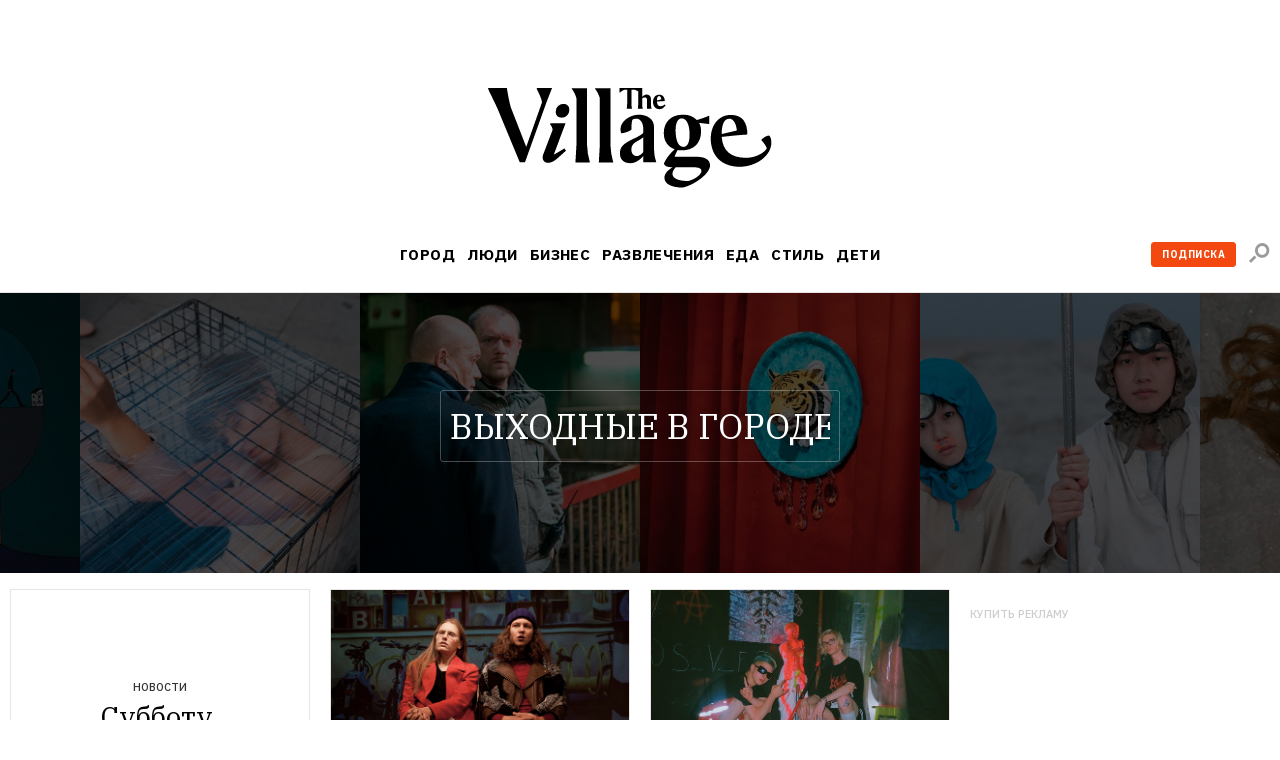

--- FILE ---
content_type: text/html; charset=utf-8
request_url: https://www.the-village.ru/tag/weekend-plans
body_size: 73410
content:

    <!DOCTYPE html>
    <html lang="ru">
    <head>
      <title data-react-helmet="true">Выходные в городе – The Village</title>
      <meta data-react-helmet="true" charset="utf-8"/><meta data-react-helmet="true" name="viewport" content="width=device-width, initial-scale=1.0"/><meta data-react-helmet="true" name="title" content="Выходные в городе – The Village"/><meta data-react-helmet="true" property="og:type" content="website"/><meta data-react-helmet="true" property="og:url" content="https://www.the-village.ru/tag/weekend-plans"/><meta data-react-helmet="true" name="description" content="null"/><meta data-react-helmet="true" property="og:title" content="Выходные в городе – The Village"/><meta data-react-helmet="true" property="og:description" content="null"/><meta data-react-helmet="true" property="og:image" content="https://www.the-village.ru/assets/app/og.3e8a03ed120b3791441a8fc493f0c5b5.png"/><meta data-react-helmet="true" property="og:image:width" content="1200"/><meta data-react-helmet="true" property="og:image:height" content="630"/><meta data-react-helmet="true" property="fb:app_id" content="118361884884046"/><meta data-react-helmet="true" property="vk:image" content="https://www.the-village.ru/assets/app/og.3e8a03ed120b3791441a8fc493f0c5b5.png"/><meta data-react-helmet="true" name="twitter:title" content="Выходные в городе – The Village"/><meta data-react-helmet="true" name="twitter:description" content="null"/><meta data-react-helmet="true" name="twitter:image" content="https://www.the-village.ru/assets/app/og.3e8a03ed120b3791441a8fc493f0c5b5.png"/><meta data-react-helmet="true" name="twitter:card" content="summary_large_image"/>
      
  <link rel="icon" type="image/svg+xml" href="/favicon.svg">
  <link rel="apple-touch-icon" sizes="180x180" href="/apple-touch-icon.png">
  <link rel="icon" type="image/png" sizes="32x32" href="/favicon-32x32.png">
  <link rel="icon" type="image/png" sizes="16x16" href="/favicon-16x16.png">
  <link rel="alternate icon" href="/favicon.ico">
  <link rel="mask-icon" href="/safari-pinned-tab.svg" color="#ffffff">
  
      <meta name="msapplication-TileColor" content="#ffffff">
      <meta name="theme-color" content="#ffffff">
      <meta name="release" content="1.3.0">
      <link rel="alternate" type="application/rss+xml"  title="RSS Feed for the-village.ru" href=/api/spaces/2/rss.xml />
      <!-- TODO: DNS PREFETCHED: <link rel="dns-prefetch" href="https://our-cdn-domain.com/"> -->
      
    <!-- Google Tag Manager -->
    <script>(function(w,d,s,l,i){w[l]=w[l]||[];w[l].push({'gtm.start':
    new Date().getTime(),event:'gtm.js'});var f=d.getElementsByTagName(s)[0],
    j=d.createElement(s),dl=l!='dataLayer'?'&l='+l:'';j.async=true;j.src=
    'https://www.googletagmanager.com/gtm.js?id='+i+dl;f.parentNode.insertBefore(j,f);
    })(window,document,'script','dataLayer','GTM-KR29WMS');</script>
    <!-- End Google Tag Manager -->
  
      <link href="/assets/app/styles.a70d99992270488646ea.css" rel="stylesheet"/>
      <link data-react-helmet="true" rel="canonical" href="https://www.the-village.ru/tag/weekend-plans"/>
      
      <meta name="google-site-verification" content="m5ao_RflWINp00G50-KOxhdWqToWvHgxBGNNJQpgmOM" />
<!-- START JS for AdFox initialisation -->
<script>
function getCookie(name) {
  var pattern = RegExp(name + "=.[^;]*");
  var matched = document.cookie.match(pattern);
  if (matched) {
    var cookie = matched[0].split('=');
    return cookie[1];
  }
  return false;
}

function loadAsync(src, callback) {
  var script = document.createElement('script');
  script.src = src;

  if (callback !== null) {
    if (script.readyState) {
      script.onreadystatechange = function() {
        if (script.readyState === "loaded" || script.readyState === "complete") {
          script.onreadystatechange = null;
          callback();
        }
      };
    } else {
      script.onload = function() {
        callback();
      };
    }
  }
  document.getElementsByTagName('head')[0].appendChild(script);
}

/**
 * PageAds class.
 *
 * @constructor
 */
function PageAds() {
  var getCookie = window.getCookie || new Function;

  this.currentPathname = window.location.pathname;
  this.debug = localStorage && (localStorage.getItem('ADS_DEBUG') === 'true');
  this.adfoxLibLoaded = false;
  this.af_lpdid = getCookie('af_lpdid');
  this.adfoxIns = [];
  this.initQueue = []; // initialisation queue of banners pushed but not ready to start
  this.initQueueArticleInnerContentBanners = []; // initialisation queue of banners (in content) pushed but not ready to start
  this.preStartQueue = []; // queue of banners pushed and ready to start before adfox lib loaded
  this.allPushedBanners = []; // array of all pushed (via PageAds.prototype.push) banners. Used only for repush after resize
  this.bannersCache = {}; // cache adfox banners realtive to page pathname

  this._setDeviceType();
  this._log('init', this);

  if (this.deviceType == 'mobile') {
    this.setFullWidth();
  }

  loadAsync('https://yastatic.net/pcode/adfox/adfox-cookie-matching.js?owner_id=5024', function() {
    this._log('adfox-cookie-matching loaded');
  }.bind(this));

  loadAsync('https://yastatic.net/pcode/adfox/loader.js', function() {
    this.adfoxLibLoaded = true;
    this._log('adfox lib loaded');
    var Ya = window.Ya;
    if (Ya && Ya.adfoxCode) {
      this.preStartQueue.forEach(function(banner) {
        this.startBanner(banner);
      }.bind(this));
      this.preStartQueue = [];
    } else {
      this._logError('Ya.adfoxCode not defied');
    }
  }.bind(this));

  window.addEventListener('LOCATION/PATHNAME_CHANGED', function(event) {
    var isTab = event && event.detail && event.detail.isTab;
    if (isTab) return;

    var isSynthetic = event && event.detail && event.detail.isSynthetic;
    var route = event && event.detail && event.detail.route;
    var isArticle = route === 'article';
    var isHomeNews = route === 'homeNews';
    var isInfiniteScroll = isSynthetic && isArticle;

    if (isInfiniteScroll && (this.currentPathname !== window.location.pathname)) {
      // инфинит-скролл, скролл вниз
      this._infiniteScrollNextPage();
    }
    if (isSynthetic) return;

    this.currentPathname = window.location.pathname;

    this._log('–––––––––––––––––––––––––');
    this._log('LOCATION/PATHNAME_CHANGED', event.detail);
    this.allPushedBanners = []; // < = не входит в _resetAds()
    this.bannersCache = {};
    this._resetAds();
    this.adfoxIns = [];
    this._clearSession();
  }.bind(this), false);

  window.addEventListener('resize', function(event) {
    var deviceType = this._getDeviceType();
    if (this.deviceType !== deviceType) {
      this._log('device type changed: ', this.deviceType, '=>', deviceType);
      this._setDeviceType();
      this._resetAds();
      this.adfoxIns = [];
      this._clearSession();
      this._recreateAds();
    }
  }.bind(this), false);
}

PageAds.prototype._infiniteScrollNextPage = function() {
  var pathname = window.location.pathname;
  this._log('–––––––––––––––––––––––––');
  this._log('_infiniteScrollNextPage', pathname);

  this.allPushedBanners = []; // < = не входит в _resetAds()

  this._lockHeights();

  this._resetAds();
  this.adfoxIns = [];
  this._clearSession();

  this.currentPathname = window.location.pathname;
  var cachedBanners = this.bannersCache[this.currentPathname];

  if (cachedBanners) {
    this._log('reinitialize cached banners', cachedBanners);

    if (cachedBanners.top) {
      this._restartBanner(cachedBanners.top);
    }

    if (cachedBanners.side) {
      this._restartBanner(cachedBanners.side);
    }

    cachedBanners.all.forEach(function(banner) {
      this._restartBanner(banner);
    }.bind(this));
  }

}

PageAds.prototype._restartBanner = function(banner) {
  var ins = Ya.adfoxCode[banner.method](banner.params);
  this.adfoxIns.push(ins);
  var id = banner.params.containerId;
  var bannerEl = id && document.getElementById(id);
  if (bannerEl) {
    bannerEl.style.height = '';
    ins.initialize();
  }
}

PageAds.prototype._log = function() {
  if (this.debug) {
    var args = Array.prototype.slice.call(arguments);
    args.unshift('color:blue');
    args.unshift('%c[PageAds]');
    console.log.apply(console, args);
  }
}

PageAds.prototype._logError = function() {
  if (this.debug) {
    var args = Array.prototype.slice.call(arguments);
    args.unshift('color:red');
    args.unshift('%c[ERROR]');
    console.log.apply(console, args);
  }
}

PageAds.prototype._lockHeights = function() {
  this._log('lockHeights');
  this.adfoxIns.forEach(function(banner) {
    var id = banner && banner.bannerOptions && banner.bannerOptions.containerId;
    var bannerEl = id && document.getElementById(id);
    var bannerHeight = bannerEl && bannerEl.offsetHeight;
    if (bannerHeight > 0) {
      bannerEl.style.height = bannerHeight + 'px';
    }
  }.bind(this));
}

PageAds.prototype._destroyAllAdfoxIns = function() {
  this.adfoxIns.forEach(function(banner) {
    try {
      var id = banner && banner.bannerOptions && banner.bannerOptions.containerId;
      var bannerEl = id && document.getElementById(id);
      const bannerElExist = !!document.getElementById(id);
      banner.destroy();
    } catch (error) {
      this._logError('banner destroy', error);
    }
  }.bind(this));
}

PageAds.prototype._resetAds = function() {
  this._log('_resetAds');

  this.topBanner = null;
  this.sideBanner = null;
  this.topBannerInited = false;
  this.sideBannerInited = false;
  this.underCoverInited = false;
  this.articleInnerContentFirstBannerInited = false;
  this.articleInnerConntetSecondBannerInited = false;
  this.hasRunAllBannersBeenCalledYet = false;
  this.hasRunAllArticleInnerContentBannersBeenCalledYet = false;
  this.initQueue = [];
  this.initQueueArticleInnerContentBanners = [];
  document.body.classList.remove('branding');
  this._destroyAllAdfoxIns();
}

/**
 * Пересоздание рекламы (в случае ресайза экрана в другой тип девайса).
 */
PageAds.prototype._recreateAds = function() {
  this._log('_recreateAds');
  var bannersForPushing = JSON.parse(JSON.stringify(this.allPushedBanners));
  this.allPushedBanners = [];
  bannersForPushing.forEach(function(banner) {
    this.push(banner);
  }.bind(this));
}

PageAds.prototype._setDeviceType = function() {
  this.deviceType = this._getDeviceType();
  this.isMobile = this.deviceType === 'mobile';
  this.isTablet = this.deviceType === 'tablet';
  this.isDesktop = this.deviceType === 'desktop';
}

PageAds.prototype._getDeviceType = function() {
  if (window.innerWidth < 768) return 'mobile';
  if ((window.innerWidth >= 768) && (window.innerWidth < 1000)) return 'tablet';
  if (window.innerWidth >= 1000) return 'desktop';
}

/**
 * Push banner.
 *
 * @param {Object} banner - shape of:
 *    @param {String} method - one of "create", "scroll".
 *    @param {Array} deviceTypes - array of {String} (one of "mobile", "tablet", "desktop")
 *    @param {String} position
 *    @param {Object} params
 */
PageAds.prototype.push = function(bannerParams) {
  var isDeviceTypeCorrect = (
    !bannerParams.deviceTypes ||
    !bannerParams.deviceTypes.length ||
    (this.deviceType  && (bannerParams.deviceTypes.indexOf(this.deviceType)  >= 0))
  );

  // баннеры с randomId нужно сразу рандомизировать
  // рандомизируем даже неподходяще под deviceType баннеры: чтобы сохранить и переиспользовать при ресайзе
  if (bannerParams.randomId) {
    var newId = 'random_adfox_' + Math.random() * 999999999999999999;
    var scriptNode = document.currentScript;
    if (scriptNode) {
      // modern browsers
      var newContainerNode = document.createElement('div');
      newContainerNode.setAttribute('id', newId);
      scriptNode.parentElement.insertBefore(newContainerNode, scriptNode);
      if (isDeviceTypeCorrect && bannerParams.withPlaceholder) {
        newContainerNode.innerHTML = '<div class="banner-placeholder"></div>';
      }
    } else {
      // old browsers
      var originalContainerNode = document.getElementById(bannerParams.params.containerId);
      if (originalContainerNode) originalContainerNode.setAttribute('id', newId);
    }
    bannerParams.randomId = false;
    bannerParams.params.containerId = newId;
  } else {
    if (isDeviceTypeCorrect && bannerParams.withPlaceholder) {
      var containerElement = document.getElementById(bannerParams.params.containerId);
      if (containerElement) {
        containerElement.innerHTML = '<div class="banner-placeholder"></div>';
      }
    }
  }

  var newPathname = window.location.pathname;
  if ((this.currentPathname !== newPathname) && bannerParams.infiniteScroll) {
    this._infiniteScrollNextPage();
  }

  // закэшируем мета-данные баннера для возможной реинициализации (ресайз окна)
  this.allPushedBanners.push(bannerParams);

  /* пушим только баннер с подходящими deviceTypes */
  if (!isDeviceTypeCorrect) return;
  /* всё остальное мимо */

  this._log('push banner', bannerParams);

  // склонируем баннер
  var banner = JSON.parse(JSON.stringify(bannerParams));

  /* af_lpdid */
  if (this.af_lpdid) {
    banner.params.params.extid_tag = 'adfox';
    banner.params.params.extid = this.af_lpdid;
  }

  /* callbacks */
  banner.params.onError = function(error) {
    this.bannerInitCallback(banner.position, null, error);
  }.bind(this);
  banner.params.onStub = function(error) {
    this.bannerInitCallback(banner.position, null, error);
  }.bind(this);
  banner.params.onLoad = function(data) {
    if (this.isDesktop && data && (data.bundleName === "banner.inpage")) {
      const container = document.getElementById(bannerParams.params.containerId);
      container.classList.add('_-BannerPlaceholder--BannerPlaceholder__desktopInPage');
    }
    this.bannerInitCallback(banner.position, data);
  }.bind(this);

  if (bannerParams.adsMark) {
    banner.params.onRender = function() {
      const div = document.createElement("div");
      const container = document.getElementById(bannerParams.params.containerId);

      div.classList.add('_-BannerPlaceholder--BannerPlaceholder__withAdsMark');
      div.setAttribute('style', 'position: absolute; top: 0; left: 0; right: 0');

      container.setAttribute('style', 'margin-bottom: 20px; position: relative;');
      container.appendChild(div);
    }.bind(null, bannerParams);
  }

  if (banner.position === 'TOP') {
    /* пушинг верхнего баннера - можно сразу стартануть его */
    this.topBanner = banner;
    this.startBanner(this.topBanner);
  } else if (banner.position === 'SIDE') {
    /* пушинг сайд баннера - можно стартовать если верхний готов ИЛИ если верхний отключен */
    this.sideBanner = banner;
    if (this.topBannerInited || !this.topBanner) {
      this.startBanner(this.sideBanner);
    }
  } else if (banner.position === 'UNDER-COVER') {
    /* пушинг мобильного баннера под обложкой - можно стартовать если верхний готов ИЛИ если верхний отключен */
    this.underCover = banner;
    if (this.topBannerInited || !this.topBanner) {
      this.startBanner(this.underCover);
    }
  } else if (banner.position === 'ARTICLE_INNER_CONTENT_FIRST') {
    /* пушинг мобильного баннера внутри статьи первого - можно стартовать если банер под обложкой готов ИЛИ  отключен */
    this.articleInnerContentFirstBanner = banner;
    if (this.underCoverInited || !this.underCover) {
      this.startBanner(this.articleInnerContentFirstBanner);
    }
  } else if (banner.position === 'ARTICLE_INNER_CONTENT_SECOND') {
    /* пушинг мобильного баннера внутри статьи */
    this.initQueueArticleInnerContentBanners.push(banner);
  } else {
    /* пушинг другого баннера */
    if (banner.forceStart) {
      /* некоторые баннерные места не ждут инита topBanner и sideBanner */
      this.startBanner(banner);
    } else if (this.isDesktop && (this.sideBannerInited || !this.sideBanner)) {
      /* в десктопе можно инициализировать только если sideBanner готов ИЛИ если отключен */
      this.startBanner(banner);
    } else if (!this.isDesktop && (this.topBannerInited || !this.topBanner)) {
      /* не в десктопе можно инициализировать когда topBanner готов ИЛИ если отключен */
      this.startBanner(banner);
    } else {
      /* пока сохраняем */
      this.initQueue.push(banner);
    }
  }
};

/**
 * Banner initialization callback.
 *
 * @param {String} position - position.
 * @param {Object} result
 * @param {Object} error
 */
PageAds.prototype.bannerInitCallback = function(position, result, error) {
  this._log('bannerInitCallback', position, result, error);

  if (result && (result.bundleName === "banner.background")) {
    document.body.classList.add('branding');
    this._log('branding arrived');
  }

  /* start TOP banner inited */
  if (!this.topBannerInited && (position === 'TOP')) {
    /* колбэк инита верхнего баннера */
    this.topBannerInited = true;
    // if (!this.topBanner) {
    //   if (this.debug) this._logError('topBanner not defined');
    // }

    if (this.isDesktop) {
      /* десктоп */
      if (this.sideBanner && !this.sideBannerInited) {
        /* если сайд баннер уже сохранен - можно стартовать его */
        this.startBanner(this.sideBanner);
      }
    } else {
      if (this.underCover && !this.underCoverInited) {
        /* если первый банер внутри стать баннер уже сохранен - можно стартовать его */
        this.startBanner(this.underCover);
      } else {
        /* мобилка/таблетка */
        if (!this.hasRunAllBannersBeenCalledYet) {
          this.runAllBanners();
          this.hasRunAllBannersBeenCalledYet = true;
        }
      }
    }
  }
  /* end TOP banner inited */

  /* start SIDE banner inited */
  if (!this.sideBannerInited && (position === 'SIDE')) {
    /* колбэк инита сайд баннера */
    this.sideBannerInited = true;
    if (!this.hasRunAllBannersBeenCalledYet) {
      this.runAllBanners();
      this.hasRunAllBannersBeenCalledYet = true;
    }
  }
  /* end SIDE banner inited */

  /* start UNDER-COVER banner inited */
  if (position === 'UNDER-COVER') {
    /* колбэк инита первого контентого банера баннера */
    this.underCoverInited = true;
    if (this.articleInnerContentFirstBanner && !this.articleInnerContentFirstBannerInited) {
      this.startBanner(this.articleInnerContentFirstBanner);
    }

    if (!this.hasRunAllBannersBeenCalledYet) {
      this.runAllBanners();
      this.hasRunAllBannersBeenCalledYet = true;
    }
  }
  /* end UNDER-COVER banner inited */

  /* start ARTICLE_INNER_CONTENT_FIRST banner inited */
  if (position === 'ARTICLE_INNER_CONTENT_FIRST') {
    /* колбэк инита первого контентого банера баннера */
    this.articleInnerContentFirstBannerInited = true;
    if (!this.hasRunAllArticleInnerContentBannersBeenCalledYet && !document.body.classList.contains('branding')) {
      this.runAllArticleInnerContentBanners();
      this.hasRunAllArticleInnerContentBannersBeenCalledYet = true;
    }
  }
  /* end ARTICLE_INNER_CONTENT_SECOND banner inited */
}

PageAds.prototype.startBanner = function(banner) {
  var Ya = window.Ya;
  if (this.adfoxLibLoaded && Ya && Ya.adfoxCode) {
    this._log('startBanner', banner.position, banner.method, banner.params);
    this._cacheBanner(banner);
  } else {
    this.preStartQueue.push(banner);
  }

  /*
  this.adfoxIns.push(window.Ya.adfoxCode[banner.method](banner.params, banner.deviceTypes, {
    tabletWidth: 1019,
    phoneWidth: 767,
    isAutoReloads: false,
  }));
  */
}

PageAds.prototype._cacheBanner = function(banner) {
  var Ya = window.Ya;
  var ins = Ya.adfoxCode[banner.method](banner.params);
  this.adfoxIns.push(ins);
  var pathname = window.location.pathname;
  if (!this.bannersCache[pathname]) {
    this.bannersCache[pathname] = {
      top: null,
      side: null,
      all: []
    };
  }

  if (banner.position === 'TOP') {
    this.bannersCache[pathname].top = banner;
  } else if (banner.position === 'SIDE') {
    this.bannersCache[pathname].side = banner;
  } else {
    this.bannersCache[pathname].all.push(banner);
  }
}

PageAds.prototype.runAllBanners = function() {
  this._log('runAllBanners');
  this.initQueue.forEach(function(banner) {
    this.startBanner(banner)
  }.bind(this));
  this.initQueue = [];
}

PageAds.prototype.runAllArticleInnerContentBanners = function() {
  this._log('runAllArticleInnerContentBanners');
  this.initQueueArticleInnerContentBanners.forEach(function(banner) {
    this.startBanner(banner)
  }.bind(this));
  this.initQueueArticleInnerContentBanners = [];
}

PageAds.prototype._clearSession = function() {
  this._log('_clearSession');
  var Ya = window.Ya;
  if (Ya && Ya.adfoxCode) {
    Ya.adfoxCode.clearSession();
  }
}

PageAds.prototype.setFullWidth = function() {
  var style = document.createElement('style');
  var s = screen.width;
  var p = Math.round((s / 320 - 1) * 100);
  style.innerHTML = '.mobile_full_width { transform: scale(1.' + p + '); padding-top: ' + p + '%; padding-bottom: ' + p + '%; } .mobile_full_width ._-BannerPlaceholder--BannerPlaceholder__withAdsMark:before {padding-top: ' + p + '%;}';
  document.getElementsByTagName('head')[0].appendChild(style);
}

var pageAds = new PageAds();
var LAM = {
Config: {}
};
var pageAds = [];
</script>
<!-- END JS for AdFox initialisation --><style>
.application-components-_-Header-_-Navigation--Navigation__nav a[href="/tag/800/story"] {
color: rgb(205, 32, 38);
}
</style><style>
._-Header-_-Navigation--Navigation__navLink[href="/posts/litproekt"] {
  padding: 1px 6px 1px 6px;

  line-height: 23px;
  color: #ffffff;
  letter-spacing: 0.4px;

/*  background: linear-gradient(180deg, #006450 -84%, #404040 228%);*/
  background: #006450;
border-radius: 3px;
}

._-MenuBlocksList--MenuBlocksList__link[href="/posts/litproekt] {
  position: relative;

  display: block;
  width: 135px;
  margin: 0 0 13px -7px;
  padding: 7px;

  font-weight: 500;
  font-size: 17px;
  line-height: 18px;
  font-family: var(--font-alt);
  color: #ffffff;
  text-transform: uppercase;
  text-decoration: none;

/*  background: linear-gradient(180deg, #d0d0d0 -84%, #404040 228%);*/
background: #006450;
  border-radius: 3px;

  transition: color 0.3s ease;
}

</style><script>
function trackScrollStops(action){
  window.dataLayer.push({
    'event': 'eventWithNonInteraction',
    'eventCategory': 'general',
    'eventAction': `${action}`,
    'eventLabel': window.location.href
  });
}

function ontheIoTrackScrollStops(action){
  window.io({
    event: action,
    config_page_url: window.location.href
  }
)};

window.addEventListener('PAGEVIEW/SCROLLED', function (e) {
  if (e.detail.value == 0.25) {
    trackScrollStops('read 25%');
  };
  if (e.detail.value == 0.50) {
    trackScrollStops('read 50%')
  };
  if (e.detail.value == 0.75) {
    trackScrollStops('read 75%');
  };
  if (e.detail.value == 1) {
    trackScrollStops('read 100%')
  };
}, false);
</script>
<meta name="facebook-domain-verification" content="93aetd7xfay82f12xkzqm6r2rsc1oc" />
<meta name="google-site-verification" content="500EW6McBU1-cZQ-76JfYm5DNONEwDBbU9zMxIXM1-w" />
      <script async src="https://securepubads.g.doubleclick.net/tag/js/gpt.js"></script>
      
<script type="text/javascript">
;window.NREUM||(NREUM={});NREUM.init={privacy:{cookies_enabled:true}};
window.NREUM||(NREUM={}),__nr_require=function(e,t,n){function r(n){if(!t[n]){var i=t[n]={exports:{}};e[n][0].call(i.exports,function(t){var i=e[n][1][t];return r(i||t)},i,i.exports)}return t[n].exports}if("function"==typeof __nr_require)return __nr_require;for(var i=0;i<n.length;i++)r(n[i]);return r}({1:[function(e,t,n){function r(){}function i(e,t,n){return function(){return o(e,[u.now()].concat(c(arguments)),t?null:this,n),t?void 0:this}}var o=e("handle"),a=e(6),c=e(7),f=e("ee").get("tracer"),u=e("loader"),s=NREUM;"undefined"==typeof window.newrelic&&(newrelic=s);var d=["setPageViewName","setCustomAttribute","setErrorHandler","finished","addToTrace","inlineHit","addRelease"],p="api-",l=p+"ixn-";a(d,function(e,t){s[t]=i(p+t,!0,"api")}),s.addPageAction=i(p+"addPageAction",!0),s.setCurrentRouteName=i(p+"routeName",!0),t.exports=newrelic,s.interaction=function(){return(new r).get()};var m=r.prototype={createTracer:function(e,t){var n={},r=this,i="function"==typeof t;return o(l+"tracer",[u.now(),e,n],r),function(){if(f.emit((i?"":"no-")+"fn-start",[u.now(),r,i],n),i)try{return t.apply(this,arguments)}catch(e){throw f.emit("fn-err",[arguments,this,e],n),e}finally{f.emit("fn-end",[u.now()],n)}}}};a("actionText,setName,setAttribute,save,ignore,onEnd,getContext,end,get".split(","),function(e,t){m[t]=i(l+t)}),newrelic.noticeError=function(e,t){"string"==typeof e&&(e=new Error(e)),o("err",[e,u.now(),!1,t])}},{}],2:[function(e,t,n){function r(){return c.exists&&performance.now?Math.round(performance.now()):(o=Math.max((new Date).getTime(),o))-a}function i(){return o}var o=(new Date).getTime(),a=o,c=e(8);t.exports=r,t.exports.offset=a,t.exports.getLastTimestamp=i},{}],3:[function(e,t,n){function r(e,t){var n=e.getEntries();n.forEach(function(e){"first-paint"===e.name?d("timing",["fp",Math.floor(e.startTime)]):"first-contentful-paint"===e.name&&d("timing",["fcp",Math.floor(e.startTime)])})}function i(e,t){var n=e.getEntries();n.length>0&&d("lcp",[n[n.length-1]])}function o(e){e.getEntries().forEach(function(e){e.hadRecentInput||d("cls",[e])})}function a(e){if(e instanceof m&&!g){var t=Math.round(e.timeStamp),n={type:e.type};t<=p.now()?n.fid=p.now()-t:t>p.offset&&t<=Date.now()?(t-=p.offset,n.fid=p.now()-t):t=p.now(),g=!0,d("timing",["fi",t,n])}}function c(e){d("pageHide",[p.now(),e])}if(!("init"in NREUM&&"page_view_timing"in NREUM.init&&"enabled"in NREUM.init.page_view_timing&&NREUM.init.page_view_timing.enabled===!1)){var f,u,s,d=e("handle"),p=e("loader"),l=e(5),m=NREUM.o.EV;if("PerformanceObserver"in window&&"function"==typeof window.PerformanceObserver){f=new PerformanceObserver(r);try{f.observe({entryTypes:["paint"]})}catch(v){}u=new PerformanceObserver(i);try{u.observe({entryTypes:["largest-contentful-paint"]})}catch(v){}s=new PerformanceObserver(o);try{s.observe({type:"layout-shift",buffered:!0})}catch(v){}}if("addEventListener"in document){var g=!1,w=["click","keydown","mousedown","pointerdown","touchstart"];w.forEach(function(e){document.addEventListener(e,a,!1)})}l(c)}},{}],4:[function(e,t,n){function r(e,t){if(!i)return!1;if(e!==i)return!1;if(!t)return!0;if(!o)return!1;for(var n=o.split("."),r=t.split("."),a=0;a<r.length;a++)if(r[a]!==n[a])return!1;return!0}var i=null,o=null,a=/Version\/(\S+)\s+Safari/;if(navigator.userAgent){var c=navigator.userAgent,f=c.match(a);f&&c.indexOf("Chrome")===-1&&c.indexOf("Chromium")===-1&&(i="Safari",o=f[1])}t.exports={agent:i,version:o,match:r}},{}],5:[function(e,t,n){function r(e){function t(){e(a&&document[a]?document[a]:document[i]?"hidden":"visible")}"addEventListener"in document&&o&&document.addEventListener(o,t,!1)}t.exports=r;var i,o,a;"undefined"!=typeof document.hidden?(i="hidden",o="visibilitychange",a="visibilityState"):"undefined"!=typeof document.msHidden?(i="msHidden",o="msvisibilitychange"):"undefined"!=typeof document.webkitHidden&&(i="webkitHidden",o="webkitvisibilitychange",a="webkitVisibilityState")},{}],6:[function(e,t,n){function r(e,t){var n=[],r="",o=0;for(r in e)i.call(e,r)&&(n[o]=t(r,e[r]),o+=1);return n}var i=Object.prototype.hasOwnProperty;t.exports=r},{}],7:[function(e,t,n){function r(e,t,n){t||(t=0),"undefined"==typeof n&&(n=e?e.length:0);for(var r=-1,i=n-t||0,o=Array(i<0?0:i);++r<i;)o[r]=e[t+r];return o}t.exports=r},{}],8:[function(e,t,n){t.exports={exists:"undefined"!=typeof window.performance&&window.performance.timing&&"undefined"!=typeof window.performance.timing.navigationStart}},{}],ee:[function(e,t,n){function r(){}function i(e){function t(e){return e&&e instanceof r?e:e?u(e,f,a):a()}function n(n,r,i,o,a){if(a!==!1&&(a=!0),!l.aborted||o){e&&a&&e(n,r,i);for(var c=t(i),f=v(n),u=f.length,s=0;s<u;s++)f[s].apply(c,r);var p=d[h[n]];return p&&p.push([b,n,r,c]),c}}function o(e,t){y[e]=v(e).concat(t)}function m(e,t){var n=y[e];if(n)for(var r=0;r<n.length;r++)n[r]===t&&n.splice(r,1)}function v(e){return y[e]||[]}function g(e){return p[e]=p[e]||i(n)}function w(e,t){s(e,function(e,n){t=t||"feature",h[n]=t,t in d||(d[t]=[])})}var y={},h={},b={on:o,addEventListener:o,removeEventListener:m,emit:n,get:g,listeners:v,context:t,buffer:w,abort:c,aborted:!1};return b}function o(e){return u(e,f,a)}function a(){return new r}function c(){(d.api||d.feature)&&(l.aborted=!0,d=l.backlog={})}var f="nr@context",u=e("gos"),s=e(6),d={},p={},l=t.exports=i();t.exports.getOrSetContext=o,l.backlog=d},{}],gos:[function(e,t,n){function r(e,t,n){if(i.call(e,t))return e[t];var r=n();if(Object.defineProperty&&Object.keys)try{return Object.defineProperty(e,t,{value:r,writable:!0,enumerable:!1}),r}catch(o){}return e[t]=r,r}var i=Object.prototype.hasOwnProperty;t.exports=r},{}],handle:[function(e,t,n){function r(e,t,n,r){i.buffer([e],r),i.emit(e,t,n)}var i=e("ee").get("handle");t.exports=r,r.ee=i},{}],id:[function(e,t,n){function r(e){var t=typeof e;return!e||"object"!==t&&"function"!==t?-1:e===window?0:a(e,o,function(){return i++})}var i=1,o="nr@id",a=e("gos");t.exports=r},{}],loader:[function(e,t,n){function r(){if(!x++){var e=b.info=NREUM.info,t=p.getElementsByTagName("script")[0];if(setTimeout(u.abort,3e4),!(e&&e.licenseKey&&e.applicationID&&t))return u.abort();f(y,function(t,n){e[t]||(e[t]=n)});var n=a();c("mark",["onload",n+b.offset],null,"api"),c("timing",["load",n]);var r=p.createElement("script");r.src="https://"+e.agent,t.parentNode.insertBefore(r,t)}}function i(){"complete"===p.readyState&&o()}function o(){c("mark",["domContent",a()+b.offset],null,"api")}var a=e(2),c=e("handle"),f=e(6),u=e("ee"),s=e(4),d=window,p=d.document,l="addEventListener",m="attachEvent",v=d.XMLHttpRequest,g=v&&v.prototype;NREUM.o={ST:setTimeout,SI:d.setImmediate,CT:clearTimeout,XHR:v,REQ:d.Request,EV:d.Event,PR:d.Promise,MO:d.MutationObserver};var w=""+location,y={beacon:"bam.nr-data.net",errorBeacon:"bam.nr-data.net",agent:"js-agent.newrelic.com/nr-1194.min.js"},h=v&&g&&g[l]&&!/CriOS/.test(navigator.userAgent),b=t.exports={offset:a.getLastTimestamp(),now:a,origin:w,features:{},xhrWrappable:h,userAgent:s};e(1),e(3),p[l]?(p[l]("DOMContentLoaded",o,!1),d[l]("load",r,!1)):(p[m]("onreadystatechange",i),d[m]("onload",r)),c("mark",["firstbyte",a.getLastTimestamp()],null,"api");var x=0},{}],"wrap-function":[function(e,t,n){function r(e,t){function n(t,n,r,f,u){function nrWrapper(){var o,a,s,p;try{a=this,o=d(arguments),s="function"==typeof r?r(o,a):r||{}}catch(l){i([l,"",[o,a,f],s],e)}c(n+"start",[o,a,f],s,u);try{return p=t.apply(a,o)}catch(m){throw c(n+"err",[o,a,m],s,u),m}finally{c(n+"end",[o,a,p],s,u)}}return a(t)?t:(n||(n=""),nrWrapper[p]=t,o(t,nrWrapper,e),nrWrapper)}function r(e,t,r,i,o){r||(r="");var c,f,u,s="-"===r.charAt(0);for(u=0;u<t.length;u++)f=t[u],c=e[f],a(c)||(e[f]=n(c,s?f+r:r,i,f,o))}function c(n,r,o,a){if(!m||t){var c=m;m=!0;try{e.emit(n,r,o,t,a)}catch(f){i([f,n,r,o],e)}m=c}}return e||(e=s),n.inPlace=r,n.flag=p,n}function i(e,t){t||(t=s);try{t.emit("internal-error",e)}catch(n){}}function o(e,t,n){if(Object.defineProperty&&Object.keys)try{var r=Object.keys(e);return r.forEach(function(n){Object.defineProperty(t,n,{get:function(){return e[n]},set:function(t){return e[n]=t,t}})}),t}catch(o){i([o],n)}for(var a in e)l.call(e,a)&&(t[a]=e[a]);return t}function a(e){return!(e&&e instanceof Function&&e.apply&&!e[p])}function c(e,t){var n=t(e);return n[p]=e,o(e,n,s),n}function f(e,t,n){var r=e[t];e[t]=c(r,n)}function u(){for(var e=arguments.length,t=new Array(e),n=0;n<e;++n)t[n]=arguments[n];return t}var s=e("ee"),d=e(7),p="nr@original",l=Object.prototype.hasOwnProperty,m=!1;t.exports=r,t.exports.wrapFunction=c,t.exports.wrapInPlace=f,t.exports.argsToArray=u},{}]},{},["loader"]);
;NREUM.loader_config={accountID:"3468143",trustKey:"3468143",agentID:"337485142",licenseKey:"NRJS-c6a067d3863831f5247",applicationID:"337485142"}
;NREUM.info={beacon:"bam.eu01.nr-data.net",errorBeacon:"bam.eu01.nr-data.net",licenseKey:"NRJS-c6a067d3863831f5247",applicationID:"337485142",sa:1}
</script>

    </head>
    <body >
      
    <!-- Google Tag Manager (noscript) -->
    <noscript><iframe src="https://www.googletagmanager.com/ns.html?id=GTM-KR29WMS"
    height="0" width="0" style="display:none;visibility:hidden"></iframe></noscript>
    <!-- End Google Tag Manager (noscript) -->
  
      
    <!-- Facebook SDK initialization -->
    <script>
      window.fbAsyncInit = function() {
        FB.init({
          appId            : '118361884884046',
          autoLogAppEvents : true,
          xfbml            : true,
          version          : 'v7.0'
        });
      };
    </script>
    <script async defer src="https://connect.facebook.net/ru_RU/sdk.js"></script>
    <!-- End Facebook SDK initialization -->
  
      <div id="root"><div class="_-Notifications--Notifications__container"><div></div></div><div class="screens-Overview--Overview__page"><div class="base-RunningLine--RunningLine__container"><div class="base-RunningLine--RunningLine__line" aria-hidden="false"><div class="base-RunningLine--RunningLine__link">свободу эвану гершковичу</div></div><div class="base-RunningLine--RunningLine__line" aria-hidden="true"><div class="base-RunningLine--RunningLine__link">свободу эвану гершковичу</div></div></div><div class="base-Layout--Layout__fullwidth base-Layout--Layout__centered"><div><!--AdFox START-->
<!--lookatme.ru-->
<!--Площадка: the-village.ru / * / *-->
<!--Тип баннера: 990x90 js-->
<!--Расположение: <верх страницы>-->
<div id="adfox_149492489992497131"></div>
<script>
pageAds.push({
  method: 'create',
  deviceTypes: ['desktop', 'tablet'],
  position: 'TOP',
  params: {
    ownerId: 5024,
    containerId: 'adfox_149492489992497131',
    params: {
      pp: 'g',
      ps: 'nil',
      p2: 'dtye',
      puid1: '',
      puid2: '',
      puid3: '',
      puid4: '',
      puid5: '',
      puid6: '',
      puid7: '',
      puid8: '',
      puid9: '',
      puid10: ''
    }
  }
});
</script></div><div><!--AdFox START-->
<!--lookatme.ru-->
<!--Площадка: the-village.ru / * / *-->
<!--Тип баннера: mobile branding-->
<!--Расположение: <верх страницы>-->
<div id="adfox_159255648221666722"></div>
<script>
pageAds.push({
  method: 'create',
  deviceTypes: ['mobile'],
  position: 'TOP',
  randomId: true,
  params: {
    ownerId: 5024,
    containerId: 'adfox_159255648221666722',
    params: {
      pp: 'g',
      ps: 'nil',
      p2: 'gcnu',
      puid1: '',
      puid2: '',
      puid3: '',
      puid4: '',
      puid5: '',
      puid6: '',
      puid7: '',
      puid8: '',
      puid9: '',
      puid10: ''
    }
  }
});
</script></div></div><div class="base-MediaQueries--MediaQueries__desktop"><header class="_-Header-_-HeaderDesktop--HeaderDesktop__header screens-TagPage--TagPage__pageHeader"><div class="base-Layout--Layout__container _-Header-_-HeaderDesktop--HeaderDesktop__container"><div class="_-Header-_-HeaderDesktop--HeaderDesktop__bottomLeft"></div><div class="_-Header-_-HeaderDesktop--HeaderDesktop__topCenter"><div class="_-Header-_-HeaderDesktop--HeaderDesktop__logoContaiter"><div class="_-Header-_-Logo--Logo__logo _-Header-_-HeaderDesktop--HeaderDesktop__logo"><a class="_-Header-_-Logo--Logo__logoLink" title="The Village" href="/"><svg viewBox="0 0 299 105" class="_-Header-_-Logo--Logo__logoImg" width="299" height="105"><path d="M120.4.2h-14.9l-.3.7c1.5 1 4.8 7.8 4.8 9.6v45L109 73h14.2a67 67 0 0 1-2.8-17.4V.2zM97.4.2H82.6l-.3.7c1.5 1 4.7 7.8 4.7 9.6v45L86 73h14.2a67 67 0 0 1-2.8-17.4V.2zM63 .1H48.2l-.4.7c1.8 3 5.8 12 5.2 13.6L37.6 57.8l-15-38.4c-1-2.5-3.4-14.6-4-19.3H.4L0 .8l9 18.6 22.2 53.4h5.2l21.2-59L63 0zM65.2 65.2l-.3-.3 11.3-30.2H61.4l-.4.8c1 1.2 3 4.3 2.4 6l-9.1 23.7c-1.7 4.3.4 8.2 4.7 8.2s7.7-2.9 11-5.9l6.7-6-1.6-2.2s-8 4.9-10 5.9M74.2 15.6a7.5 7.5 0 0 0-7.6 7.5c0 3.6 1.8 6 6 6 4.3 0 7.4-3.7 7.4-7.6 0-3.7-2.4-5.9-5.8-5.9M237.1 30.1c4.7 0 7 5.4 7.7 11.6l-15 3.5c0-9 2.5-15 7.3-15m39.6 16.4c-2.7 0-6.3 2.5-7.7 4.1v.7c2 2 4.6 5.6 5.2 7.8-2.8 4.8-11.1 9.3-20.5 9.3-15 0-23-7.1-23.8-20.5 6.8-.8 20.7-2.2 25.2-2.3 0-12-4.9-19.3-16.2-19.3-11.7 0-19.8 9.7-19.8 23.2 0 16.4 10.2 27.7 28.6 27.7 15 0 31-10 31-23.9 0-2-.6-5.4-2-6.7M197.1 91.3c-7.3 0-15.7-1.5-15.7-7.2 0-2.1 1.6-4.6 3.2-6.3h17.5c5.7 0 7.8 1.3 7.8 3.7 0 3.3-5.7 7.8-12.8 9.8m-6.5-61.5c5.4 0 7.7 7.9 7.7 16 0 6.6-1.7 12-6.1 12-5.9 0-7.7-8.5-7.7-16.3 0-6.5 1.8-11.7 6.1-11.7m14.6 37.6h-21.6c.5-1.8 1.6-4.4 3-6.5 1.3.2 2.6.3 4 .3 11.3 0 19-6.5 19-18.8 0-3.1-.7-5.9-2-8.2l10 1.2v-8.3c-3 1.4-9.5 3.6-12.2 4.3a18.5 18.5 0 0 0-13.8-5.2c-12 0-18.7 7.6-18.7 18 0 8.3 4.3 13.7 10.6 15.9-3.8 3.6-8.4 9-10.5 14 .8 2.7 3.5 3.6 8.5 3.7-4.6 3-8 6-8 10.3 0 5.7 6.4 9.6 18 9.6 10.7-2.2 26.9-13.4 26.9-21.7 0-5.6-4.9-8.5-13-8.5M168.4 8c1.4 0 1.8 1.2 2 3.2l-4.3 1c0-2.4.5-4.3 2.3-4.3m6.4 9l-.9-.7a7 7 0 0 1-4.1 1.7c-2.7 0-3.5-2-3.6-4.6l7.7-.5c-.1-3.8-2-6.2-5.3-6.2-3.8 0-6.3 2.6-6.3 7.2 0 4 2.3 7 6.4 7 2.7 0 4.6-1.6 6-4M134.2 1.7h2.7v12.7c0 1.5-.2 4.8-.5 6h5.3c-.5-1.3-.6-4.2-.6-6V1.6h2.6c1 0 2.8 1 4 1.7v13l-.3 4h4.9c-.4-1.1-.7-2.9-.7-4.1v-6c1-.6 1.7-1 2.5-1 2.3 0 2.3 1.6 2.3 3.8v7.4h4.5c-.3-.8-.6-2.9-.6-4.1v-5.1c0-2.8-1.5-4.8-4.2-4.8-2.1 0-3.4 1.2-4.5 2.5V0h-22.3v4.5h.4c1.5-1.2 3.8-2.8 4.5-2.8M152.7 62.9c-1.6 2.1-4 3.9-6.2 3.9-3.6 0-5.5-2.8-5.5-6.4 0-4.1 2.3-6.4 5.8-8.2 2.4-1.3 5-3 5.9-4V63zm10.6-24.6c0-8.1-7-12.1-15.1-12.1s-17.9 6.1-17.9 14.2c0 1.6.3 3 .7 4 3 0 8.6-2.1 10.2-3.7-.2-5.6.4-8.6.9-9.6.8-.6 2-1 3.9-1 4.1 0 6.7 4.5 6.7 10.1V44c-1.6 1.7-3.8 3-6.6 4.4-9.7 4.7-16.4 7.5-16.4 15.4 0 5.4 2.8 10 10.4 10 5.4 0 10-4 12.6-7.1v6.2h12.8a37.5 37.5 0 0 1-2.2-13.1V38.3z"></path></svg></a></div></div></div><div class="_-Header-_-HeaderDesktop--HeaderDesktop__bottomRight"><div class="_-Header-_-HeaderDesktop--HeaderDesktop__userMenu"><a class="base-Button--Button__button base-Button--Button__small base-Button--Button__orange" href="https://redefine.media/subscription" target="_blank"><span class="base-Button--Button__text">Подписка</span></a><div><button class="_-Header-_-Search--Search__search" type="button"><div class="base-Layout--Layout__hidden">Поиск по сайту</div><svg viewBox="0 0 21 20" class="_-Header-_-Search--Search__searchImg" width="21" height="20"><path d="M8.84 7.44a4.43 4.43 0 0 1 4.33-4.51 4.43 4.43 0 0 1 4.34 4.5 4.43 4.43 0 0 1-4.34 4.52 4.43 4.43 0 0 1-4.33-4.51zM6 7.44c0 4.1 3.22 7.44 7.17 7.44a7.32 7.32 0 0 0 7.17-7.44c0-4.1-3.21-7.44-7.17-7.44A7.32 7.32 0 0 0 6 7.44zM0 17.93L2 20l5.33-5.48-2-2.07z"></path></svg></button></div></div></div><div class="_-Header-_-HeaderDesktop--HeaderDesktop__bottomCenter"><nav class="_-Header-_-Navigation--Navigation__nav"><a class="_-Header-_-Navigation--Navigation__navLink" href="/posts/city">Город</a><a class="_-Header-_-Navigation--Navigation__navLink" href="/posts/people">Люди</a><a class="_-Header-_-Navigation--Navigation__navLink" href="/posts/business">Бизнес</a><a class="_-Header-_-Navigation--Navigation__navLink" href="/posts/weekend">Развлечения</a><a class="_-Header-_-Navigation--Navigation__navLink" href="/posts/food">Еда</a><a class="_-Header-_-Navigation--Navigation__navLink" href="/posts/service-shopping">Стиль</a><a class="_-Header-_-Navigation--Navigation__navLink" href="/posts/children">Дети</a></nav></div></div></header></div><div class="base-MediaQueries--MediaQueries__mobileTablet"><header class="_-Header-_-HeaderMobileTablet--HeaderMobileTablet__header screens-TagPage--TagPage__pageHeader"><div class="base-Layout--Layout__container _-Header-_-HeaderMobileTablet--HeaderMobileTablet__container"><div class="_-Header-_-HeaderMobileTablet--HeaderMobileTablet__logoContainer"><div class="_-Header-_-Logo--Logo__logo _-Header-_-HeaderMobileTablet--HeaderMobileTablet__logo"><a class="_-Header-_-Logo--Logo__logoLink" title="The Village" href="/"><svg viewBox="0 0 299 105" class="_-Header-_-Logo--Logo__logoImg _-Header-_-Logo--Logo__whiteInMobile _-Header-_-Logo--Logo__whiteInTablet" width="299" height="105"><path d="M120.4.2h-14.9l-.3.7c1.5 1 4.8 7.8 4.8 9.6v45L109 73h14.2a67 67 0 0 1-2.8-17.4V.2zM97.4.2H82.6l-.3.7c1.5 1 4.7 7.8 4.7 9.6v45L86 73h14.2a67 67 0 0 1-2.8-17.4V.2zM63 .1H48.2l-.4.7c1.8 3 5.8 12 5.2 13.6L37.6 57.8l-15-38.4c-1-2.5-3.4-14.6-4-19.3H.4L0 .8l9 18.6 22.2 53.4h5.2l21.2-59L63 0zM65.2 65.2l-.3-.3 11.3-30.2H61.4l-.4.8c1 1.2 3 4.3 2.4 6l-9.1 23.7c-1.7 4.3.4 8.2 4.7 8.2s7.7-2.9 11-5.9l6.7-6-1.6-2.2s-8 4.9-10 5.9M74.2 15.6a7.5 7.5 0 0 0-7.6 7.5c0 3.6 1.8 6 6 6 4.3 0 7.4-3.7 7.4-7.6 0-3.7-2.4-5.9-5.8-5.9M237.1 30.1c4.7 0 7 5.4 7.7 11.6l-15 3.5c0-9 2.5-15 7.3-15m39.6 16.4c-2.7 0-6.3 2.5-7.7 4.1v.7c2 2 4.6 5.6 5.2 7.8-2.8 4.8-11.1 9.3-20.5 9.3-15 0-23-7.1-23.8-20.5 6.8-.8 20.7-2.2 25.2-2.3 0-12-4.9-19.3-16.2-19.3-11.7 0-19.8 9.7-19.8 23.2 0 16.4 10.2 27.7 28.6 27.7 15 0 31-10 31-23.9 0-2-.6-5.4-2-6.7M197.1 91.3c-7.3 0-15.7-1.5-15.7-7.2 0-2.1 1.6-4.6 3.2-6.3h17.5c5.7 0 7.8 1.3 7.8 3.7 0 3.3-5.7 7.8-12.8 9.8m-6.5-61.5c5.4 0 7.7 7.9 7.7 16 0 6.6-1.7 12-6.1 12-5.9 0-7.7-8.5-7.7-16.3 0-6.5 1.8-11.7 6.1-11.7m14.6 37.6h-21.6c.5-1.8 1.6-4.4 3-6.5 1.3.2 2.6.3 4 .3 11.3 0 19-6.5 19-18.8 0-3.1-.7-5.9-2-8.2l10 1.2v-8.3c-3 1.4-9.5 3.6-12.2 4.3a18.5 18.5 0 0 0-13.8-5.2c-12 0-18.7 7.6-18.7 18 0 8.3 4.3 13.7 10.6 15.9-3.8 3.6-8.4 9-10.5 14 .8 2.7 3.5 3.6 8.5 3.7-4.6 3-8 6-8 10.3 0 5.7 6.4 9.6 18 9.6 10.7-2.2 26.9-13.4 26.9-21.7 0-5.6-4.9-8.5-13-8.5M168.4 8c1.4 0 1.8 1.2 2 3.2l-4.3 1c0-2.4.5-4.3 2.3-4.3m6.4 9l-.9-.7a7 7 0 0 1-4.1 1.7c-2.7 0-3.5-2-3.6-4.6l7.7-.5c-.1-3.8-2-6.2-5.3-6.2-3.8 0-6.3 2.6-6.3 7.2 0 4 2.3 7 6.4 7 2.7 0 4.6-1.6 6-4M134.2 1.7h2.7v12.7c0 1.5-.2 4.8-.5 6h5.3c-.5-1.3-.6-4.2-.6-6V1.6h2.6c1 0 2.8 1 4 1.7v13l-.3 4h4.9c-.4-1.1-.7-2.9-.7-4.1v-6c1-.6 1.7-1 2.5-1 2.3 0 2.3 1.6 2.3 3.8v7.4h4.5c-.3-.8-.6-2.9-.6-4.1v-5.1c0-2.8-1.5-4.8-4.2-4.8-2.1 0-3.4 1.2-4.5 2.5V0h-22.3v4.5h.4c1.5-1.2 3.8-2.8 4.5-2.8M152.7 62.9c-1.6 2.1-4 3.9-6.2 3.9-3.6 0-5.5-2.8-5.5-6.4 0-4.1 2.3-6.4 5.8-8.2 2.4-1.3 5-3 5.9-4V63zm10.6-24.6c0-8.1-7-12.1-15.1-12.1s-17.9 6.1-17.9 14.2c0 1.6.3 3 .7 4 3 0 8.6-2.1 10.2-3.7-.2-5.6.4-8.6.9-9.6.8-.6 2-1 3.9-1 4.1 0 6.7 4.5 6.7 10.1V44c-1.6 1.7-3.8 3-6.6 4.4-9.7 4.7-16.4 7.5-16.4 15.4 0 5.4 2.8 10 10.4 10 5.4 0 10-4 12.6-7.1v6.2h12.8a37.5 37.5 0 0 1-2.2-13.1V38.3z"></path></svg></a></div><strong class="_-Header-_-HeaderMobileTablet--HeaderMobileTablet__ageRestrictions">18+</strong></div><a class="base-Button--Button__button _-Header-_-HeaderMobileTablet--HeaderMobileTablet__subscription base-Button--Button__small base-Button--Button__orange" href="https://redefine.media/subscription" target="_blank"><span class="base-Button--Button__text">Подписка</span></a></div></header></div><div class="screens-TagPage-_-TagForm--TagForm__wrapper"><div class="screens-TagPage-_-TagForm--TagForm__tagForm"><div class="screens-TagPage-_-TagForm--TagForm__tagTiles"><div class="screens-TagPage-_-TagForm--TagForm__tagTile" style="background-image:url(https://img.the-village.ru/wvA3MbBzDYN3dEtP4moQuJK444tOM4zGn1WGlx3HZvo/rs:fill:700:468/q:88/plain/2022/12/08/заглушка.jpg)"></div><div class="screens-TagPage-_-TagForm--TagForm__tagTile" style="background-image:url(https://img.the-village.ru/G_cs9ZCo_f89y54vOa6amkTu4lg9OTNvTbJoavc7XMk/rs:fill:620:414/q:88/plain/post-image_featured/j3XKLUSquwC7aTb_vDHOBg.png)"></div><div class="screens-TagPage-_-TagForm--TagForm__tagTile" style="background-image:url(https://img.the-village.ru/oFZ_K6m31HXqWhhQLZxUnYkBZP8GGeBaoF_5U-nt2KY/rs:fill:620:414/q:88/plain/post-image_featured/JlHGLtGMeqyC6dkfRyDSkg.jpg)"></div><div class="screens-TagPage-_-TagForm--TagForm__tagTile" style="background-image:url(https://img.the-village.ru/ZLc-xD-j7RUQ1oelr83IlKfL8XgU71IC83Wtq3Fl7Fs/rs:fill:620:414/q:88/plain/post-image_featured/kkI-ZSJZS5_23HkO-Irg0g.jpg)"></div><div class="screens-TagPage-_-TagForm--TagForm__tagTile" style="background-image:url(https://img.the-village.ru/WU0MP1RfMG3-fxU0Ekj6nYi9ScJ7KhPI1BlUbOUqlLE/rs:fill:620:414/q:88/plain/post-image_featured/MLsYbldftyClqIG8UidRfw.jpg)"></div><div class="screens-TagPage-_-TagForm--TagForm__tagTile" style="background-image:url(https://img.the-village.ru/wtDol2c8-LpqyVzIyUb2CdFkct3BhslFKydRJ5_V5ME/rs:fill:620:414/q:88/plain/post-image_featured/Z8NGiMElE8PfR5a3TfmTiQ.jpg)"></div><div class="screens-TagPage-_-TagForm--TagForm__tagTile" style="background-image:url(https://img.the-village.ru/xxYqrK_ObMRyDPSzemEI7cI6Fmy4e7DrDBjHp9kt3cU/rs:fill:620:414/q:88/plain/post-image_featured/XeKo64L_QXtB37pPycc58A.jpg)"></div><div class="screens-TagPage-_-TagForm--TagForm__tagTile" style="background-image:url(https://img.the-village.ru/UGCRObUX7M-zqMUBaQc7V10SXwmkRaGwKJ0O0jQnS7M/rs:fill:620:414/q:88/plain/post-image_featured/BKEHkEO6PA71-CSfx_0dpg.jpg)"></div><div class="screens-TagPage-_-TagForm--TagForm__tagTile" style="background-image:url(https://img.the-village.ru/piGfIzElqFxz3TosFJbDg_khWHVlXsoL4D87uoig02s/rs:fill:620:414/q:88/plain/post-image_featured/9R6t2fCGQ73iRIpjrzvZLw.jpg)"></div><div class="screens-TagPage-_-TagForm--TagForm__tagTile" style="background-image:url(https://img.the-village.ru/5ovN_YyGvFMbpnXS2B_Firw1-G4mq0IRLiF3bBxXHCs/rs:fill:620:414/q:88/plain/post-image_featured/dcev3e2AKVICxAzFajYKwA.png)"></div><div class="screens-TagPage-_-TagForm--TagForm__tagTile" style="background-image:url(https://img.the-village.ru/V6OVXlf59RbvHRFd5Pvjq6cQQpT7TSajTD_MyHikNfk/rs:fill:620:414/q:88/plain/post-image_featured/hATnAAyutoMPeAKuyyrgig.jpg)"></div><div class="screens-TagPage-_-TagForm--TagForm__tagTile" style="background-image:url(https://img.the-village.ru/ZB8Ro2pVjkC88LuZFZDlRpFxprWs3eodX5MrHM1hM-A/rs:fill:620:414/q:88/plain/post-image_featured/pqGJQoqf583m6mtD1jsXAA.jpg)"></div><div class="screens-TagPage-_-TagForm--TagForm__tagTile" style="background-image:url(https://img.the-village.ru/1aBFV5nWlfgsLzBBT7oqqB5b9I4QkBvL8_qlzKz9FXo/rs:fill:619:414/q:88/plain/post-image_featured/MFIZ5zjnUyVst_BF3WsCxw.jpg)"></div><div class="screens-TagPage-_-TagForm--TagForm__tagTile" style="background-image:url(https://img.the-village.ru/U5wgYK2HTTSCqrNcsz_jjnB1XSrQMX27jZGOCMN4DR8/rs:fill:619:414/q:88/plain/post-image_featured/pPoMSJRCNIKruwyTqPmQ_A.jpg)"></div><div class="screens-TagPage-_-TagForm--TagForm__tagTile" style="background-image:url(https://img.the-village.ru/7zS9Waoj6I3PpDM7II0V7-CIDoeLpJsx8Vatz78GkK0/rs:fill:620:414/q:88/plain/post-image_featured/Lrq4Ns-0v_WTggWiO8mAfw.png)"></div><div class="screens-TagPage-_-TagForm--TagForm__tagTile" style="background-image:url(https://img.the-village.ru/h0TFjisNYcznqf415jJ3su70Kz6QaHkKfcQjGWPusOc/rs:fill:620:414/q:88/plain/post-image_featured/v8lSsoJWvTFlMLc3YzMWFg.png)"></div><div class="screens-TagPage-_-TagForm--TagForm__tagTile" style="background-image:url(https://img.the-village.ru/gfsPWPy-fEWIjTCaTddCIhV_cDRV77nzQRx0Q5_qrHk/rs:fill:620:414/q:88/plain/post-image_featured/iw6ikXuXke9tNLFXeWQZjQ.jpg)"></div><div class="screens-TagPage-_-TagForm--TagForm__tagTile" style="background-image:url(https://img.the-village.ru/sei5SukT_TC0uS_qOAyFW5sTZJS3iGRCOgd6jUL7TmM/rs:fill:620:414/q:88/plain/post-image_featured/aKTxRQDHv8PHgn7T6SmD5g.png)"></div><div class="screens-TagPage-_-TagForm--TagForm__tagTile" style="background-image:url(https://img.the-village.ru/xsQCMPDp3bnWBipRWuCbiZAhXPwt9kSbbM8iJyORZP8/rs:fill:619:414/q:88/plain/post-image_featured/Y2SOr7nQMPocxnid9yq5LQ.jpg)"></div><div class="screens-TagPage-_-TagForm--TagForm__tagTile" style="background-image:url(https://img.the-village.ru/1KDAgmCYfSEbUfHASiHyTZQ5aBjMH9JudfWMOOCCLLc/rs:fill:620:414/q:88/plain/post-image_featured/25cXZ77kl2RCRK8mkCO_Ag.jpg)"></div><div class="screens-TagPage-_-TagForm--TagForm__tagTile" style="background-image:url(https://img.the-village.ru/Q0BYd249U4uuJYpTtIsQAedGmujYdTc5RK_oJTY_Gzc/rs:fill:617:413/q:88/plain/post-image_featured/9Rkfni_Lp3nhhz4_iKLZPw.jpg)"></div><div class="screens-TagPage-_-TagForm--TagForm__tagTile" style="background-image:url(https://img.the-village.ru/OohOFA3KzqFrL-RevlxWv3-gDAWd27Pq9cfe0MmiOhc/rs:fill:620:414/q:88/plain/post-image_featured/iCkFXLfRgAFbAj9odF-qVg.jpg)"></div><div class="screens-TagPage-_-TagForm--TagForm__tagTile" style="background-image:url(https://img.the-village.ru/yiXKFBwUgaFOTMu0oEcIUgNsy5o-1l7CirxG48pt0R8/rs:fill:620:414/q:88/plain/post-image_featured/blgSpZpWc8Oc5BP_GGg4ZQ.jpg)"></div><div class="screens-TagPage-_-TagForm--TagForm__tagTile" style="background-image:url(https://img.the-village.ru/U_hDMbW51sh3TjDag1FX_pMLVC-2vxv-CaTvDd707uw/rs:fill:619:414/q:88/plain/post-image_featured/A25crk1TmsvO7RD9ZXLI1g.jpg)"></div><div class="screens-TagPage-_-TagForm--TagForm__tagTile" style="background-image:url(https://img.the-village.ru/i2V_ofUknoQKEMha6Wnq6tHhpPcvm2t037NGxK_f0VE/rs:fill:620:414/q:88/plain/post-image_featured/CUS4527Q-BUc8Tq3klbeRg.png)"></div><div class="screens-TagPage-_-TagForm--TagForm__tagTile" style="background-image:url(https://img.the-village.ru/KHEZX9ZHlluNoW8BJj-pvukVw_eGhcReON4GwK3IZYc/rs:fill:620:414/q:88/plain/post-image_featured/-5LGzQep21bx3ENv-gnfOA.jpg)"></div><div class="screens-TagPage-_-TagForm--TagForm__tagTile" style="background-image:url(https://img.the-village.ru/iz1vwUTI4fdwJiJ93Vo8xz7Rik9eewV3C2njU6NEs90/rs:fill:620:414/q:88/plain/post-image_featured/1R5IawuEJK66rjgsQLThPQ.jpg)"></div><div class="screens-TagPage-_-TagForm--TagForm__tagTile" style="background-image:url(https://img.the-village.ru/_jjre6s3MUXijzGyccpOeN257LHZKZf95TXQhAIhrF8/rs:fill:620:414/q:88/plain/post-image_featured/12slz9tiAhLIVVTKhdNRsA.jpg)"></div><div class="screens-TagPage-_-TagForm--TagForm__tagTile" style="background-image:url(https://img.the-village.ru/_OJFVBFACMuxKTa1VOceaNVvPDk3XCutD859GlJkj_w/rs:fill:620:414/q:88/plain/post-image_featured/7aKL-tE3w-PU-PVNdqAHOg.jpg)"></div><div class="screens-TagPage-_-TagForm--TagForm__tagTile" style="background-image:url(https://img.the-village.ru/0A9o7x3QALJ6rcAlk4oIqlAk3AKRavR82hIKOQCYn2o/rs:fill:620:414/q:88/plain/post-image_featured/NqFPdzYfK7EKBu6TNWZf5A.jpg)"></div><div class="screens-TagPage-_-TagForm--TagForm__tagTile" style="background-image:url(https://img.the-village.ru/CnS-o-BLZiWh6n1fCA1mfHKfqU5jCI3WPOgc36TI_LQ/rs:fill:620:414/q:88/plain/post-image_featured/1l6FLIO0xIcQZ6G-XjBcAw.jpg)"></div><div class="screens-TagPage-_-TagForm--TagForm__tagTile" style="background-image:url(https://img.the-village.ru/0xUQzjDofddQJ-b8oapfV510QrvP94MNVrM8-BW-Txo/rs:fill:619:414/q:88/plain/post-image_featured/D5QbXWCy8VAlmU-tOKB71w.jpg)"></div><div class="screens-TagPage-_-TagForm--TagForm__tagTile" style="background-image:url(https://img.the-village.ru/rPaEbhAGPCYgpPpgS87Ev7Yyiz72ajQvzXJUabQJXHc/rs:fill:620:414/q:88/plain/post-image_featured/6erAyAFmqF2BvcnY60A0Fg.jpg)"></div><div class="screens-TagPage-_-TagForm--TagForm__tagTile" style="background-image:url(https://img.the-village.ru/TM2AUNK_AfhguE5RvWOQ4vyQjl8uLZHW-9BEOys_IzY/rs:fill:620:414/q:88/plain/post-image_featured/maiJHRzZcJJP_0ezTEaBbA.png)"></div><div class="screens-TagPage-_-TagForm--TagForm__tagTile" style="background-image:url(https://img.the-village.ru/QujKlYpsoVwB7R0bcPVcavTb7qtMcVaWOH5J1PEo6AU/rs:fill:620:414/q:88/plain/post-image_featured/8ORad72OywwN1RThaRVJsQ.jpg)"></div><div class="screens-TagPage-_-TagForm--TagForm__tagTile" style="background-image:url(https://img.the-village.ru/7tGHRVn79Lgso-woSoBYM4cjU49BHisGopLzYbwFZH4/rs:fill:620:414/q:88/plain/post-image_featured/iZyDYc5e-aT9AvEZ7DXk3w.jpg)"></div><div class="screens-TagPage-_-TagForm--TagForm__tagTile" style="background-image:url(https://img.the-village.ru/PAc0tFfEQUer9ezM5iEfoDBQ4v37F1-Ogmavi2iRdXY/rs:fill:620:414/q:88/plain/post-image_featured/tmbk-c3G2JAULJc8gGc1Xw.png)"></div><div class="screens-TagPage-_-TagForm--TagForm__tagTile" style="background-image:url(https://img.the-village.ru/SC90ZRovUFrzRzxnSujwu2mvnIY7rUdO9Rqm0amhGUE/rs:fill:620:414/q:88/plain/post-image_featured/EwCrUlKDN6C2XKTjgzWKpA.jpg)"></div><div class="screens-TagPage-_-TagForm--TagForm__tagTile" style="background-image:url(https://img.the-village.ru/C3C-7gzof43XIfF2l1SREKe1PfnCARZ4Q7Suu3KiQGM/rs:fill:619:414/q:88/plain/post-image_featured/JOgp6zsDCTF3xN3XvcMOSg.jpg)"></div><div class="screens-TagPage-_-TagForm--TagForm__tagTile" style="background-image:url(https://img.the-village.ru/xO_ipqdn_3GA8LXyogsEkH0-fW3yMQPnmXTejf3FDsw/rs:fill:620:414/q:88/plain/post-image_featured/hJScfKgO73WPATEwEKF42w.jpg)"></div><div class="screens-TagPage-_-TagForm--TagForm__tagTile" style="background-image:url(https://img.the-village.ru/ILhrPVcblQ14QYz_q8Pu6DF65NvlL_pyr7_SBADY1vc/rs:fill:617:413/q:88/plain/post-image_featured/GmhcvH25U9bybr0Qfb1ulg.jpg)"></div><div class="screens-TagPage-_-TagForm--TagForm__tagTile" style="background-image:url(https://img.the-village.ru/R0hx0_W7LnDW-L27VifGjGTy0ZoSmL_FT4cdRBY8vRY/rs:fill:619:414/q:88/plain/post-image_featured/2bVebCoGo-GsOyKRwgJrQA.jpg)"></div><div class="screens-TagPage-_-TagForm--TagForm__tagTile" style="background-image:url(https://img.the-village.ru/b2gVn37hPQNkyBHkh83wjor5F1Xr-5E7PZ318KNTujk/rs:fill:619:414/q:88/plain/post-image_featured/HOYpdCOF3BL_c3rHfNkEgQ.jpg)"></div><div class="screens-TagPage-_-TagForm--TagForm__tagTile" style="background-image:url(https://img.the-village.ru/cwCTrEWZJxyyjmXVYBNFp2UADjbXm8xY5uItSko84vE/rs:fill:620:414/q:88/plain/post-image_featured/mV-KUuX1T6zn9eROeaq1vw.jpg)"></div><div class="screens-TagPage-_-TagForm--TagForm__tagTile" style="background-image:url(https://img.the-village.ru/zosTOET4Z6ziQqVNTz79yVVGXziztPIxMF7pjK0I1WE/rs:fill:619:414/q:88/plain/post-image_featured/kB0pZ6z5DAZ5jjTddCeD-Q.jpg)"></div><div class="screens-TagPage-_-TagForm--TagForm__tagTile" style="background-image:url(https://img.the-village.ru/PTPU5mcjLtBJdlsIt4yzUssANVbmsRDevA_HHj4kGik/rs:fill:620:414/q:88/plain/post-image_featured/KQNWE4YR_ArkyGI0ssYHRw.jpg)"></div><div class="screens-TagPage-_-TagForm--TagForm__tagTile" style="background-image:url(https://img.the-village.ru/PQ3SvHrQbXbQSPPxOLG4CTQX0uX5L_D05hA6A3e7irI/rs:fill:620:414/q:88/plain/post-image_featured/RkHKLaq5c-Ai8HiEt6To1Q.png)"></div><div class="screens-TagPage-_-TagForm--TagForm__tagTile" style="background-image:url(https://img.the-village.ru/8gOfBEazslEg29Wkx4UJ4SQZYaLU83-NB0hB75INM1E/rs:fill:620:414/q:88/plain/post-image_featured/VqrhirTd0vAl7nAHyLPfjA.jpg)"></div><div class="screens-TagPage-_-TagForm--TagForm__tagTile" style="background-image:url(https://img.the-village.ru/EMo6PJVQXghHAyUv9hfIkckFI0RpJGLr-6OIZs3tmMc/rs:fill:620:414/q:88/plain/post-image_featured/7XMrxpihSdEY3aKRrasdfQ.jpg)"></div><div class="screens-TagPage-_-TagForm--TagForm__tagTile" style="background-image:url(https://img.the-village.ru/MQQqfkXdoM7pEtvZ2CRKAD_z062-RvVz8vJ9PYD1VYA/rs:fill:620:414/q:88/plain/post-image_featured/vm6Pl-o9t9tch-MoSbKgjQ.jpg)"></div><div class="screens-TagPage-_-TagForm--TagForm__tagTile" style="background-image:url(https://img.the-village.ru/gXZpgJ3yIWCEjR0rDr7sWUfoZTaCTVCQPClHmmEQMJ0/rs:fill:620:414/q:88/plain/post-image_featured/7zZOEWyX-QSjQ97nlnDNvg.jpg)"></div><div class="screens-TagPage-_-TagForm--TagForm__tagTile" style="background-image:url(https://img.the-village.ru/vV4HeJxS7l_URxh1OcvXRB4bj6zHplsaH6HRPH2F-cQ/rs:fill:620:414/q:88/plain/post-image_featured/wH-RF6wMJLW9tD-b8q0DtQ.jpg)"></div><div class="screens-TagPage-_-TagForm--TagForm__tagTile" style="background-image:url(https://img.the-village.ru/tLvsPQQiPazsyOdfC1-awEYvAFIJHD7jCc38tTHY0Tg/rs:fill:620:414/q:88/plain/post-image_featured/2Tq4hu53aE0vZqxU--_blw.jpg)"></div><div class="screens-TagPage-_-TagForm--TagForm__tagTile" style="background-image:url(https://img.the-village.ru/mWd9xPPIU8w74bkQ14j1LU5qAzMa4fau9eHR91QrT0s/rs:fill:620:414/q:88/plain/post-image_featured/e_7MQ5L23DGvRy3PLA_Bxw.jpg)"></div><div class="screens-TagPage-_-TagForm--TagForm__tagTile" style="background-image:url(https://img.the-village.ru/4ztgE30SnNM2EK_sqlhvR3fZaDS0BLPJM3Jqyp6GoZY/rs:fill:620:414/q:88/plain/post-image_featured/VI7TWtekYy8dIsOTknF7oQ.jpg)"></div><div class="screens-TagPage-_-TagForm--TagForm__tagTile" style="background-image:url(https://img.the-village.ru/cuKXSGncW7wplq4k4hnAmhod4RjV2tmMLwaT2RAQdm8/rs:fill:620:414/q:88/plain/post-image_featured/YOriJTvACbEIZPS-H-nrMg.jpg)"></div><div class="screens-TagPage-_-TagForm--TagForm__tagTile" style="background-image:url(https://img.the-village.ru/E_MLDythoEqHKVm1mL8pI_TbfJfh8rwydV4Gm52LjGk/rs:fill:620:414/q:88/plain/post-image_featured/fZu4EVFrXR23qnPmveuIsQ.jpg)"></div><div class="screens-TagPage-_-TagForm--TagForm__tagTile" style="background-image:url(https://img.the-village.ru/dMCWKwH6I8R0MRPsc9sAqfjTxslSgilmcyE4t9DI_QA/rs:fill:620:414/q:88/plain/post-image_featured/ehITFCoT5mt4wnwe4k1X_A.jpg)"></div><div class="screens-TagPage-_-TagForm--TagForm__tagTile" style="background-image:url(https://img.the-village.ru/aESmG_Lp2XL1ii9XuNI_jLFNZ_0pA6I48m-k2YQIC-U/rs:fill:620:414/q:88/plain/post-image_featured/4HMiRdIBc3iaADR3zNj8nw.jpg)"></div><div class="screens-TagPage-_-TagForm--TagForm__tagTile" style="background-image:url(https://img.the-village.ru/fBgw3QtEv0K8SHr1NZF-QU3m9JCiLqwo17yFjCYZJcQ/rs:fill:620:414/q:88/plain/post-image_featured/mnIn1H_VP2WMxgcifI0-hg.jpg)"></div></div><div class="screens-TagPage-_-TagForm--TagForm__inputContainer"><input type="text" class="screens-TagPage-_-TagForm--TagForm__tagInput" value="Выходные в городе" disabled=""/></div></div></div><main><div class="base-Layout--Layout__grid4x"><div class="base-MediaQueries--MediaQueries__desktop"><div class="base-Layout--Layout__asideCol"><section class="screens-TagPage--TagPage__asideBannersContainer"><div class="base-MediaQueries--MediaQueries__desktop"><div class="_-BannerPlaceholder--BannerPlaceholder__withMarginBottom _-BannerPlaceholder--BannerPlaceholder__withBackground _-BannerPlaceholder--BannerPlaceholder__asideContainer"><div><!--AdFox START-->
<!--lookatme.ru-->
<!--Площадка: the-village.ru / * / *-->
<!--Тип баннера: 240x400 / 300x500-->
<!--Расположение: <верх страницы>-->
<div id="adfox_149492677993798234"></div>
<script>
pageAds.push({
  method: 'create',
  deviceTypes: ['desktop'],
  position: 'SIDE',
  params: {
    ownerId: 5024,
    containerId: 'adfox_149492677993798234',
    params: {
      pp: 'g',
      ps: 'nil',
      p2: 'cbf',
      puid1: '',
      puid2: '',
      puid3: '',
      puid4: '',
      puid5: '',
      puid6: '',
      puid7: '',
      puid8: '',
      puid9: '',
      puid10: ''
    }
  }
});
</script></div></div><div class="_-BannerPlaceholder--BannerPlaceholder__withBackground _-BannerPlaceholder--BannerPlaceholder__buttonContainer"><div><!--AdFox START-->
<!--lookatme.ru-->
<!--Площадка: the-village.ru / * / *-->
<!--Тип баннера: 300x90 BUTTON-->
<!--Расположение: <верх страницы>-->
<div id="adfox_159350779519485347"></div>
<script>
pageAds.push({
  method: 'create',
  deviceTypes: ['desktop'],
  position: 'BUTTON',
  params: {
    ownerId: 5024,
    containerId: 'adfox_159350779519485347',
    params: {
      pp: 'g',
      ps: 'nil',
      p2: 'eqhv',
      puid1: '',
      puid2: '',
      puid3: '',
      puid4: '',
      puid5: '',
      puid6: '',
      puid7: '',
      puid8: '',
      puid9: '',
      puid10: ''
    }
  }
});
</script>
</div></div></div><a class="base-BuyAdvLink--BuyAdvLink__link" href="/page/advertisers">Купить рекламу</a></section></div></div><div class="base-PostCard--PostCard__container base-PostCard--PostCard__textCard"><div class="base-MediaQueries--MediaQueries__tabletDesktop"><div class="base-PostCard-_-TextCard--TextCard__container base-PostCard-_-TextCard--TextCard__textCard"><a class="base-PostCard--PostCard__link" href="/news/news/subbota-is-weekend"></a><div class="base-PostCard-_-TextCard--TextCard__description"><div><a class="base-PostCard-_-TextCard--TextCard__mainTag" href="/tag/news">Новости</a></div><p class="base-PostCard-_-TextCard--TextCard__title">Субботу официально признали выходным днем в Петербурге. Что это значит? </p><p class="base-PostCard-_-TextCard--TextCard__bodyPreamble"></p></div><div class="base-PostCard-_-Footer--Footer__footer base-PostCard-_-TextCard--TextCard__footer"></div></div></div><div class="base-MediaQueries--MediaQueries__mobile"><a class="base-PostCard--PostCard__link" href="/news/news/subbota-is-weekend"></a><div class="base-PostCard-_-MobileCard--MobileCard__details base-PostCard-_-MobileCard--MobileCard__textCard"><div class="base-PostCard-_-MobileCard--MobileCard__mainTagContainer"><a class="base-PostCard-_-MobileCard--MobileCard__mainTag" href="/tag/news">Новости</a></div><h3 class="base-PostCard-_-MobileCard--MobileCard__titleAndDescription"><div class="base-PostCard-_-MobileCard--MobileCard__title">Субботу официально признали выходным днем в Петербурге. Что это значит? </div> <div class="base-PostCard-_-MobileCard--MobileCard__description"></div></h3></div></div></div><div class="base-PostCard--PostCard__container"><div class="base-MediaQueries--MediaQueries__tabletDesktop"><div class="base-PostCard-_-FeatureCard--FeatureCard__container"><a class="base-PostCard--PostCard__link" href="/weekend/the-village-guide/366103-plany-na-nedelyu"></a><div class="base-PostCard-_-FeatureCard--FeatureCard__image"><picture><source srcSet="[data-uri]" media="(max-width: 767px)"/><img srcSet="https://img.the-village.ru/e3m6zNOffjQlvMfp4RWgbmnBsXCwBi1X5VuNTMlsZMs/rs:fill:600:400/q:88/plain/post-image_featured/j3XKLUSquwC7aTb_vDHOBg.png 2x, https://img.the-village.ru/6K1Rof6GP50XbbRMX7WfS58Y8n7-L-s3CmbDKehqT3k/rs:fill:300:200/q:88/plain/post-image_featured/j3XKLUSquwC7aTb_vDHOBg.png 1x" src="https://img.the-village.ru/6K1Rof6GP50XbbRMX7WfS58Y8n7-L-s3CmbDKehqT3k/rs:fill:300:200/q:88/plain/post-image_featured/j3XKLUSquwC7aTb_vDHOBg.png" alt="Планы на каждый день: Выставки, концерты и другие развлечения" width="300" height="200"/></picture></div><div class="base-PostCard-_-FeatureCard--FeatureCard__description"><div><a class="base-PostCard-_-FeatureCard--FeatureCard__mainTag" href="/tag/the-village-guide">Гид The Village</a></div><div class="base-PostCard-_-FeatureCard--FeatureCard__titleContainer"><span class="base-PostCard-_-FeatureCard--FeatureCard__title">Планы на каждый день: Выставки, концерты и другие развлечения</span> <span class="base-PostCard-_-FeatureCard--FeatureCard__bodyPreamble">«Брусфест», большой своп в «Гараже» и лекции о киноискусстве </span></div></div><div class="base-PostCard-_-Footer--Footer__footer base-PostCard-_-FeatureCard--FeatureCard__footer"></div></div></div><div class="base-MediaQueries--MediaQueries__mobile"><a class="base-PostCard--PostCard__link" href="/weekend/the-village-guide/366103-plany-na-nedelyu"></a><picture><source srcSet="[data-uri]" media="(min-width: 768px)"/><img srcSet="https://img.the-village.ru/G_cs9ZCo_f89y54vOa6amkTu4lg9OTNvTbJoavc7XMk/rs:fill:620:414/q:88/plain/post-image_featured/j3XKLUSquwC7aTb_vDHOBg.png 2x, https://img.the-village.ru/cep0XMOj1Z-buMSl0vZuWrcKGbxe0TeDDX6zydXy8JA/rs:fill:350:234/q:88/plain/post-image_featured/j3XKLUSquwC7aTb_vDHOBg.png 1x" src="https://img.the-village.ru/cep0XMOj1Z-buMSl0vZuWrcKGbxe0TeDDX6zydXy8JA/rs:fill:350:234/q:88/plain/post-image_featured/j3XKLUSquwC7aTb_vDHOBg.png" alt="Планы на каждый день: Выставки, концерты и другие развлечения" class="base-PostCard-_-MobileCard--MobileCard__picture" width="350" height="234" loading="lazy"/></picture><div class="base-PostCard-_-MobileCard--MobileCard__details"><div class="base-PostCard-_-MobileCard--MobileCard__mainTagContainer"><a class="base-PostCard-_-MobileCard--MobileCard__mainTag" href="/tag/the-village-guide">Гид The Village</a></div><h3 class="base-PostCard-_-MobileCard--MobileCard__titleAndDescription"><div class="base-PostCard-_-MobileCard--MobileCard__title">Планы на каждый день: Выставки, концерты и другие развлечения</div> <div class="base-PostCard-_-MobileCard--MobileCard__description">«Брусфест», большой своп в «Гараже» и лекции о киноискусстве </div></h3></div></div></div><div class="base-PostCard--PostCard__container"><div class="base-MediaQueries--MediaQueries__tabletDesktop"><div class="base-PostCard-_-FeatureCard--FeatureCard__container"><a class="base-PostCard--PostCard__link" href="/weekend/weekend-plans/364231-vyhi-msk"></a><div class="base-PostCard-_-FeatureCard--FeatureCard__image"><picture><source srcSet="[data-uri]" media="(max-width: 767px)"/><img srcSet="https://img.the-village.ru/XJxqJHWHNLEeWwNjhczQlQyaozGmXVdG2LGVWxMMAso/rs:fill:600:400/q:88/plain/post-image_featured/JlHGLtGMeqyC6dkfRyDSkg.jpg 2x, https://img.the-village.ru/lUEnAju2RYWmsAUc_lK1N9HnxStZ3BkSwMwKb8ZGmmY/rs:fill:300:200/q:88/plain/post-image_featured/JlHGLtGMeqyC6dkfRyDSkg.jpg 1x" src="https://img.the-village.ru/lUEnAju2RYWmsAUc_lK1N9HnxStZ3BkSwMwKb8ZGmmY/rs:fill:300:200/q:88/plain/post-image_featured/JlHGLtGMeqyC6dkfRyDSkg.jpg" alt="Забыть бывших, сохранить спокойствие в отделении полиции и еще 11 идей на выходные" width="300" height="200"/></picture></div><div class="base-PostCard-_-FeatureCard--FeatureCard__description"><div><a class="base-PostCard-_-FeatureCard--FeatureCard__mainTag" href="/tag/weekend-plans">Выходные в городе</a></div><div class="base-PostCard-_-FeatureCard--FeatureCard__titleContainer"><span class="base-PostCard-_-FeatureCard--FeatureCard__title">Забыть бывших, сохранить спокойствие в отделении полиции и еще 11 идей на выходные</span> <span class="base-PostCard-_-FeatureCard--FeatureCard__bodyPreamble">Среди них фестиваль документального кино Beat Weekend, концерты Elektromonteur, Red Snapper и Gnoomes</span></div></div><div class="base-PostCard-_-Footer--Footer__footer base-PostCard-_-FeatureCard--FeatureCard__footer"></div></div></div><div class="base-MediaQueries--MediaQueries__mobile"><a class="base-PostCard--PostCard__link" href="/weekend/weekend-plans/364231-vyhi-msk"></a><picture><source srcSet="[data-uri]" media="(min-width: 768px)"/><img srcSet="https://img.the-village.ru/oFZ_K6m31HXqWhhQLZxUnYkBZP8GGeBaoF_5U-nt2KY/rs:fill:620:414/q:88/plain/post-image_featured/JlHGLtGMeqyC6dkfRyDSkg.jpg 2x, https://img.the-village.ru/f_Ru9JopkJ-VDH_h1kwpINulQaPSCWU2ZZeCD3kSiMw/rs:fill:350:234/q:88/plain/post-image_featured/JlHGLtGMeqyC6dkfRyDSkg.jpg 1x" src="https://img.the-village.ru/f_Ru9JopkJ-VDH_h1kwpINulQaPSCWU2ZZeCD3kSiMw/rs:fill:350:234/q:88/plain/post-image_featured/JlHGLtGMeqyC6dkfRyDSkg.jpg" alt="Забыть бывших, сохранить спокойствие в отделении полиции и еще 11 идей на выходные" class="base-PostCard-_-MobileCard--MobileCard__picture" width="350" height="234" loading="lazy"/></picture><div class="base-PostCard-_-MobileCard--MobileCard__details"><div class="base-PostCard-_-MobileCard--MobileCard__mainTagContainer"><a class="base-PostCard-_-MobileCard--MobileCard__mainTag" href="/tag/weekend-plans">Выходные в городе</a></div><h3 class="base-PostCard-_-MobileCard--MobileCard__titleAndDescription"><div class="base-PostCard-_-MobileCard--MobileCard__title">Забыть бывших, сохранить спокойствие в отделении полиции и еще 11 идей на выходные</div> <div class="base-PostCard-_-MobileCard--MobileCard__description">Среди них фестиваль документального кино Beat Weekend, концерты Elektromonteur, Red Snapper и Gnoomes</div></h3></div></div></div><div class="base-MediaQueries--MediaQueries__mobileTablet"><div class="base-MediaQueries--MediaQueries__mobile"><div class="base-Layout--Layout__columnExpandFull"><div class="base-Layout--Layout__fullwidth base-Layout--Layout__centered _-BannerPlaceholder--BannerPlaceholder__withBackground"><div><!--AdFox START-->
<!--lookatme.ru-->
<!--Площадка: the-village.ru / * / *-->
<!--Тип баннера: mobile-->
<!--Расположение: <середина страницы>-->
<div id="adfox_159255655112431343"></div>
<script>
pageAds.push({
  method: 'create',
  deviceTypes: ['mobile'],
  position: 'MIDDLE',
  randomId: true,
  params: {
    ownerId: 5024,
    containerId: 'adfox_159255655112431343',
    params: {
      pp: 'h',
      ps: 'nil',
      p2: 'esdk',
      puid1: '',
      puid2: '',
      puid3: '',
      puid4: '',
      puid5: '',
      puid6: '',
      puid7: '',
      puid8: '',
      puid9: '',
      puid10: ''
    }
  }
});
</script></div></div></div></div><div class="base-MediaQueries--MediaQueries__tablet"><div class="base-Layout--Layout__columnExpandFull"><div class="base-Layout--Layout__fullwidth _-BannerPlaceholder--BannerPlaceholder__withBackground"><div><!--AdFox START-->
<!--lookatme.ru-->
<!--Площадка: the-village.ru / * / *-->
<!--Тип баннера: 990x90 js-->
<!--Расположение: <середина страницы>-->
<div id="adfox_159307915458024083"></div>
<script>

pageAds.push({
  method: 'create',
  deviceTypes: ['tablet'],
  position: 'MIDDLE',
  randomId: true,
  params: {
    ownerId: 5024,
    containerId: 'adfox_159307915458024083',
    params: {
      pp: 'h',
      ps: 'nil',
      p2: 'dtye',
      puid1: '',
      puid2: '',
      puid3: '',
      puid4: '',
      puid5: '',
      puid6: '',
      puid7: '',
      puid8: '',
      puid9: '',
      puid10: '',
      puid11: '',
      puid12: '',
      puid13: '',
      puid14: ''
    }
  }
});
</script></div></div></div></div></div><div class="base-PostCard--PostCard__container"><div class="base-MediaQueries--MediaQueries__tabletDesktop"><div class="base-PostCard-_-FeatureCard--FeatureCard__container"><a class="base-PostCard--PostCard__link" href="/weekend/weekend-plans/363667-plany"></a><div class="base-PostCard-_-FeatureCard--FeatureCard__image"><picture><source srcSet="[data-uri]" media="(max-width: 767px)"/><img srcSet="https://img.the-village.ru/TDEpT-HI4lDN4RdhbZC2D7AZoHftKVpLkck-KAo3oKE/rs:fill:600:400/q:88/plain/post-image_featured/kkI-ZSJZS5_23HkO-Irg0g.jpg 2x, https://img.the-village.ru/kklWzAkJ4qlHdS-A4tM0hPxmbGOqTiPSJmu-OV_bSMI/rs:fill:300:200/q:88/plain/post-image_featured/kkI-ZSJZS5_23HkO-Irg0g.jpg 1x" src="https://img.the-village.ru/kklWzAkJ4qlHdS-A4tM0hPxmbGOqTiPSJmu-OV_bSMI/rs:fill:300:200/q:88/plain/post-image_featured/kkI-ZSJZS5_23HkO-Irg0g.jpg" alt="Comic Con, халаты и Матисс в Пушкинском, Нина Кравиц и «Интурист»" width="300" height="200"/></picture></div><div class="base-PostCard-_-FeatureCard--FeatureCard__description"><div><a class="base-PostCard-_-FeatureCard--FeatureCard__mainTag" href="/tag/weekend-plans">Выходные в городе</a></div><div class="base-PostCard-_-FeatureCard--FeatureCard__titleContainer"><span class="base-PostCard-_-FeatureCard--FeatureCard__title">Comic Con, халаты и Матисс в Пушкинском, Нина Кравиц и «Интурист»</span> <span class="base-PostCard-_-FeatureCard--FeatureCard__bodyPreamble">И другие идеи на эти выходные</span></div></div><div class="base-PostCard-_-Footer--Footer__footer base-PostCard-_-FeatureCard--FeatureCard__footer"></div></div></div><div class="base-MediaQueries--MediaQueries__mobile"><a class="base-PostCard--PostCard__link" href="/weekend/weekend-plans/363667-plany"></a><picture><source srcSet="[data-uri]" media="(min-width: 768px)"/><img srcSet="https://img.the-village.ru/ZLc-xD-j7RUQ1oelr83IlKfL8XgU71IC83Wtq3Fl7Fs/rs:fill:620:414/q:88/plain/post-image_featured/kkI-ZSJZS5_23HkO-Irg0g.jpg 2x, https://img.the-village.ru/7bQKBu1bvFqnUxejoYZTuGQAnX8YUQrwWLsr_iKyS2Y/rs:fill:350:234/q:88/plain/post-image_featured/kkI-ZSJZS5_23HkO-Irg0g.jpg 1x" src="https://img.the-village.ru/7bQKBu1bvFqnUxejoYZTuGQAnX8YUQrwWLsr_iKyS2Y/rs:fill:350:234/q:88/plain/post-image_featured/kkI-ZSJZS5_23HkO-Irg0g.jpg" alt="Comic Con, халаты и Матисс в Пушкинском, Нина Кравиц и «Интурист»" class="base-PostCard-_-MobileCard--MobileCard__picture" width="350" height="234" loading="lazy"/></picture><div class="base-PostCard-_-MobileCard--MobileCard__details"><div class="base-PostCard-_-MobileCard--MobileCard__mainTagContainer"><a class="base-PostCard-_-MobileCard--MobileCard__mainTag" href="/tag/weekend-plans">Выходные в городе</a></div><h3 class="base-PostCard-_-MobileCard--MobileCard__titleAndDescription"><div class="base-PostCard-_-MobileCard--MobileCard__title">Comic Con, халаты и Матисс в Пушкинском, Нина Кравиц и «Интурист»</div> <div class="base-PostCard-_-MobileCard--MobileCard__description">И другие идеи на эти выходные</div></h3></div></div></div><div class="base-PostCard--PostCard__container"><div class="base-MediaQueries--MediaQueries__tabletDesktop"><div class="base-PostCard-_-FeatureCard--FeatureCard__container"><a class="base-PostCard--PostCard__link" href="/weekend/weekend-plans/363115-plany-na-vyhi"></a><div class="base-PostCard-_-FeatureCard--FeatureCard__image"><picture><source srcSet="[data-uri]" media="(max-width: 767px)"/><img srcSet="https://img.the-village.ru/kd8E5hC9ySXPtEmKoo9w1oWq6giBgAcC_yDUt_hbRB0/rs:fill:600:400/q:88/plain/post-image_featured/MLsYbldftyClqIG8UidRfw.jpg 2x, https://img.the-village.ru/gzUQl20RPbZ9okrCD6NBm1ixNqRy8FhxBo7B6tPI2ZM/rs:fill:300:200/q:88/plain/post-image_featured/MLsYbldftyClqIG8UidRfw.jpg 1x" src="https://img.the-village.ru/gzUQl20RPbZ9okrCD6NBm1ixNqRy8FhxBo7B6tPI2ZM/rs:fill:300:200/q:88/plain/post-image_featured/MLsYbldftyClqIG8UidRfw.jpg" alt="Закладки в «Театре.doc», коптевский сепаратизм, Múm и еще 10 идей на эти выходные" width="300" height="200"/></picture></div><div class="base-PostCard-_-FeatureCard--FeatureCard__description"><div><a class="base-PostCard-_-FeatureCard--FeatureCard__mainTag" href="/tag/weekend-plans">Выходные в городе</a></div><div class="base-PostCard-_-FeatureCard--FeatureCard__titleContainer"><span class="base-PostCard-_-FeatureCard--FeatureCard__title">Закладки в «Театре.doc», коптевский сепаратизм, Múm и еще 10 идей на эти выходные</span> <span class="base-PostCard-_-FeatureCard--FeatureCard__bodyPreamble">Чем заняться в Москве</span></div></div><div class="base-PostCard-_-Footer--Footer__footer base-PostCard-_-FeatureCard--FeatureCard__footer"></div></div></div><div class="base-MediaQueries--MediaQueries__mobile"><a class="base-PostCard--PostCard__link" href="/weekend/weekend-plans/363115-plany-na-vyhi"></a><picture><source srcSet="[data-uri]" media="(min-width: 768px)"/><img srcSet="https://img.the-village.ru/WU0MP1RfMG3-fxU0Ekj6nYi9ScJ7KhPI1BlUbOUqlLE/rs:fill:620:414/q:88/plain/post-image_featured/MLsYbldftyClqIG8UidRfw.jpg 2x, https://img.the-village.ru/5iiaj9JJx7AEBvpTgNYeVhX6Cz9GTxujvPEcnLBjZy8/rs:fill:350:234/q:88/plain/post-image_featured/MLsYbldftyClqIG8UidRfw.jpg 1x" src="https://img.the-village.ru/5iiaj9JJx7AEBvpTgNYeVhX6Cz9GTxujvPEcnLBjZy8/rs:fill:350:234/q:88/plain/post-image_featured/MLsYbldftyClqIG8UidRfw.jpg" alt="Закладки в «Театре.doc», коптевский сепаратизм, Múm и еще 10 идей на эти выходные" class="base-PostCard-_-MobileCard--MobileCard__picture" width="350" height="234" loading="lazy"/></picture><div class="base-PostCard-_-MobileCard--MobileCard__details"><div class="base-PostCard-_-MobileCard--MobileCard__mainTagContainer"><a class="base-PostCard-_-MobileCard--MobileCard__mainTag" href="/tag/weekend-plans">Выходные в городе</a></div><h3 class="base-PostCard-_-MobileCard--MobileCard__titleAndDescription"><div class="base-PostCard-_-MobileCard--MobileCard__title">Закладки в «Театре.doc», коптевский сепаратизм, Múm и еще 10 идей на эти выходные</div> <div class="base-PostCard-_-MobileCard--MobileCard__description">Чем заняться в Москве</div></h3></div></div></div><div class="base-PostCard--PostCard__container"><div class="base-MediaQueries--MediaQueries__tabletDesktop"><div class="base-PostCard-_-FeatureCard--FeatureCard__container"><a class="base-PostCard--PostCard__link" href="/weekend/weekend-plans/362463-plany-na-vyhodnye"></a><div class="base-PostCard-_-FeatureCard--FeatureCard__image"><picture><source srcSet="[data-uri]" media="(max-width: 767px)"/><img srcSet="https://img.the-village.ru/dyRMCJdMsOuZfyzwoetrHvbxascp922iHwErEjEZFxw/rs:fill:600:400/q:88/plain/post-image_featured/Z8NGiMElE8PfR5a3TfmTiQ.jpg 2x, https://img.the-village.ru/Xzha4z9JPKnNpdIZO2bwkjd-_OJYuzoeEiDspwUheQQ/rs:fill:300:200/q:88/plain/post-image_featured/Z8NGiMElE8PfR5a3TfmTiQ.jpg 1x" src="https://img.the-village.ru/Xzha4z9JPKnNpdIZO2bwkjd-_OJYuzoeEiDspwUheQQ/rs:fill:300:200/q:88/plain/post-image_featured/Z8NGiMElE8PfR5a3TfmTiQ.jpg" alt="Joy, How to Dress Well и еще 13 идей на выходные" width="300" height="200"/></picture></div><div class="base-PostCard-_-FeatureCard--FeatureCard__description"><div><a class="base-PostCard-_-FeatureCard--FeatureCard__mainTag" href="/tag/weekend-plans">Выходные в городе</a></div><div class="base-PostCard-_-FeatureCard--FeatureCard__titleContainer"><span class="base-PostCard-_-FeatureCard--FeatureCard__title">Joy, How to Dress Well и еще 13 идей на выходные</span> <span class="base-PostCard-_-FeatureCard--FeatureCard__bodyPreamble">В том числе «Школа сук»</span></div></div><div class="base-PostCard-_-Footer--Footer__footer base-PostCard-_-FeatureCard--FeatureCard__footer"></div></div></div><div class="base-MediaQueries--MediaQueries__mobile"><a class="base-PostCard--PostCard__link" href="/weekend/weekend-plans/362463-plany-na-vyhodnye"></a><picture><source srcSet="[data-uri]" media="(min-width: 768px)"/><img srcSet="https://img.the-village.ru/wtDol2c8-LpqyVzIyUb2CdFkct3BhslFKydRJ5_V5ME/rs:fill:620:414/q:88/plain/post-image_featured/Z8NGiMElE8PfR5a3TfmTiQ.jpg 2x, https://img.the-village.ru/UjD4jbQut6eAlJpkf9sjBaJOn3HEywJ5PQ3datAto-Y/rs:fill:350:234/q:88/plain/post-image_featured/Z8NGiMElE8PfR5a3TfmTiQ.jpg 1x" src="https://img.the-village.ru/UjD4jbQut6eAlJpkf9sjBaJOn3HEywJ5PQ3datAto-Y/rs:fill:350:234/q:88/plain/post-image_featured/Z8NGiMElE8PfR5a3TfmTiQ.jpg" alt="Joy, How to Dress Well и еще 13 идей на выходные" class="base-PostCard-_-MobileCard--MobileCard__picture" width="350" height="234" loading="lazy"/></picture><div class="base-PostCard-_-MobileCard--MobileCard__details"><div class="base-PostCard-_-MobileCard--MobileCard__mainTagContainer"><a class="base-PostCard-_-MobileCard--MobileCard__mainTag" href="/tag/weekend-plans">Выходные в городе</a></div><h3 class="base-PostCard-_-MobileCard--MobileCard__titleAndDescription"><div class="base-PostCard-_-MobileCard--MobileCard__title">Joy, How to Dress Well и еще 13 идей на выходные</div> <div class="base-PostCard-_-MobileCard--MobileCard__description">В том числе «Школа сук»</div></h3></div></div></div><div class="base-PostCard--PostCard__container"><div class="base-MediaQueries--MediaQueries__tabletDesktop"><div class="base-PostCard-_-FeatureCard--FeatureCard__container"><a class="base-PostCard--PostCard__link" href="/weekend/weekend-plans/361853-vyhi"></a><div class="base-PostCard-_-FeatureCard--FeatureCard__image"><picture><source srcSet="[data-uri]" media="(max-width: 767px)"/><img srcSet="https://img.the-village.ru/x2wvWs39J45tGJadlaniT3xX3hY4U1Zu5GmSYdDknTU/rs:fill:600:400/q:88/plain/post-image_featured/XeKo64L_QXtB37pPycc58A.jpg 2x, https://img.the-village.ru/5Qkrz6Dcj2Wj3oUobsP445aNui6cP_gYf6RMtITjQfw/rs:fill:300:200/q:88/plain/post-image_featured/XeKo64L_QXtB37pPycc58A.jpg 1x" src="https://img.the-village.ru/5Qkrz6Dcj2Wj3oUobsP445aNui6cP_gYf6RMtITjQfw/rs:fill:300:200/q:88/plain/post-image_featured/XeKo64L_QXtB37pPycc58A.jpg" alt="Закрытие летних сезонов в «Стрелке» и Powerhouse и еще 15 идей на грядущие выходные" width="300" height="200"/></picture></div><div class="base-PostCard-_-FeatureCard--FeatureCard__description"><div><a class="base-PostCard-_-FeatureCard--FeatureCard__mainTag" href="/tag/weekend-plans">Выходные в городе</a></div><div class="base-PostCard-_-FeatureCard--FeatureCard__titleContainer"><span class="base-PostCard-_-FeatureCard--FeatureCard__title">Закрытие летних сезонов в «Стрелке» и Powerhouse и еще 15 идей на грядущие выходные</span> <span class="base-PostCard-_-FeatureCard--FeatureCard__bodyPreamble">Среди которых — шанс заказать кружку разливного пива у редакторов The Village</span></div></div><div class="base-PostCard-_-Footer--Footer__footer base-PostCard-_-FeatureCard--FeatureCard__footer"></div></div></div><div class="base-MediaQueries--MediaQueries__mobile"><a class="base-PostCard--PostCard__link" href="/weekend/weekend-plans/361853-vyhi"></a><picture><source srcSet="[data-uri]" media="(min-width: 768px)"/><img srcSet="https://img.the-village.ru/xxYqrK_ObMRyDPSzemEI7cI6Fmy4e7DrDBjHp9kt3cU/rs:fill:620:414/q:88/plain/post-image_featured/XeKo64L_QXtB37pPycc58A.jpg 2x, https://img.the-village.ru/fqxYzsrAy1LTn6ctPdMnzIob6EqHIXKcjRXgzRaA0uY/rs:fill:350:234/q:88/plain/post-image_featured/XeKo64L_QXtB37pPycc58A.jpg 1x" src="https://img.the-village.ru/fqxYzsrAy1LTn6ctPdMnzIob6EqHIXKcjRXgzRaA0uY/rs:fill:350:234/q:88/plain/post-image_featured/XeKo64L_QXtB37pPycc58A.jpg" alt="Закрытие летних сезонов в «Стрелке» и Powerhouse и еще 15 идей на грядущие выходные" class="base-PostCard-_-MobileCard--MobileCard__picture" width="350" height="234" loading="lazy"/></picture><div class="base-PostCard-_-MobileCard--MobileCard__details"><div class="base-PostCard-_-MobileCard--MobileCard__mainTagContainer"><a class="base-PostCard-_-MobileCard--MobileCard__mainTag" href="/tag/weekend-plans">Выходные в городе</a></div><h3 class="base-PostCard-_-MobileCard--MobileCard__titleAndDescription"><div class="base-PostCard-_-MobileCard--MobileCard__title">Закрытие летних сезонов в «Стрелке» и Powerhouse и еще 15 идей на грядущие выходные</div> <div class="base-PostCard-_-MobileCard--MobileCard__description">Среди которых — шанс заказать кружку разливного пива у редакторов The Village</div></h3></div></div></div><div class="base-PostCard--PostCard__container"><div class="base-MediaQueries--MediaQueries__tabletDesktop"><div class="base-PostCard-_-FeatureCard--FeatureCard__container"><a class="base-PostCard--PostCard__link" href="/weekend/weekend-plans/361301-plany-na-vyhodnye"></a><div class="base-PostCard-_-FeatureCard--FeatureCard__image"><picture><source srcSet="[data-uri]" media="(max-width: 767px)"/><img srcSet="https://img.the-village.ru/rZJbbDdwU2amUiQLYioLtjM78vJ0GpeeKu8VlsteRQw/rs:fill:600:400/q:88/plain/post-image_featured/BKEHkEO6PA71-CSfx_0dpg.jpg 2x, https://img.the-village.ru/Ybh2fasTIUCNUAFIWYwOp5CHtr_1SJbEL8d1jItMT-w/rs:fill:300:200/q:88/plain/post-image_featured/BKEHkEO6PA71-CSfx_0dpg.jpg 1x" src="https://img.the-village.ru/Ybh2fasTIUCNUAFIWYwOp5CHtr_1SJbEL8d1jItMT-w/rs:fill:300:200/q:88/plain/post-image_featured/BKEHkEO6PA71-CSfx_0dpg.jpg" alt="Какими будут первые выходные осени " width="300" height="200"/></picture></div><div class="base-PostCard-_-FeatureCard--FeatureCard__description"><div><a class="base-PostCard-_-FeatureCard--FeatureCard__mainTag" href="/tag/weekend-plans">Выходные в городе</a></div><div class="base-PostCard-_-FeatureCard--FeatureCard__titleContainer"><span class="base-PostCard-_-FeatureCard--FeatureCard__title">Какими будут первые выходные осени </span> <span class="base-PostCard-_-FeatureCard--FeatureCard__bodyPreamble">«Морфей» в «Мутаборе», «Ламбада-маркет» и куча свопов</span></div></div><div class="base-PostCard-_-Footer--Footer__footer base-PostCard-_-FeatureCard--FeatureCard__footer"></div></div></div><div class="base-MediaQueries--MediaQueries__mobile"><a class="base-PostCard--PostCard__link" href="/weekend/weekend-plans/361301-plany-na-vyhodnye"></a><picture><source srcSet="[data-uri]" media="(min-width: 768px)"/><img srcSet="https://img.the-village.ru/UGCRObUX7M-zqMUBaQc7V10SXwmkRaGwKJ0O0jQnS7M/rs:fill:620:414/q:88/plain/post-image_featured/BKEHkEO6PA71-CSfx_0dpg.jpg 2x, https://img.the-village.ru/mJEGwzS831QUpOVYKrHzZv4wGG8sJPCe7cYNMiEFNR0/rs:fill:350:234/q:88/plain/post-image_featured/BKEHkEO6PA71-CSfx_0dpg.jpg 1x" src="https://img.the-village.ru/mJEGwzS831QUpOVYKrHzZv4wGG8sJPCe7cYNMiEFNR0/rs:fill:350:234/q:88/plain/post-image_featured/BKEHkEO6PA71-CSfx_0dpg.jpg" alt="Какими будут первые выходные осени " class="base-PostCard-_-MobileCard--MobileCard__picture" width="350" height="234" loading="lazy"/></picture><div class="base-PostCard-_-MobileCard--MobileCard__details"><div class="base-PostCard-_-MobileCard--MobileCard__mainTagContainer"><a class="base-PostCard-_-MobileCard--MobileCard__mainTag" href="/tag/weekend-plans">Выходные в городе</a></div><h3 class="base-PostCard-_-MobileCard--MobileCard__titleAndDescription"><div class="base-PostCard-_-MobileCard--MobileCard__title">Какими будут первые выходные осени </div> <div class="base-PostCard-_-MobileCard--MobileCard__description">«Морфей» в «Мутаборе», «Ламбада-маркет» и куча свопов</div></h3></div></div></div><div class="base-PostCard--PostCard__container"><div class="base-MediaQueries--MediaQueries__tabletDesktop"><div class="base-PostCard-_-FeatureCard--FeatureCard__container"><a class="base-PostCard--PostCard__link" href="/weekend/weekend-plans/360663-plany"></a><div class="base-PostCard-_-FeatureCard--FeatureCard__image"><picture><source srcSet="[data-uri]" media="(max-width: 767px)"/><img srcSet="https://img.the-village.ru/jYc6YIAxsjoENpuXwYlevtazyou20SrJSxaSYhFV0wo/rs:fill:600:400/q:88/plain/post-image_featured/9R6t2fCGQ73iRIpjrzvZLw.jpg 2x, https://img.the-village.ru/YcOGrC86Rxlw7MChGF8ysdGHuZyytOnkZgFMt3mV58o/rs:fill:300:200/q:88/plain/post-image_featured/9R6t2fCGQ73iRIpjrzvZLw.jpg 1x" src="https://img.the-village.ru/YcOGrC86Rxlw7MChGF8ysdGHuZyytOnkZgFMt3mV58o/rs:fill:300:200/q:88/plain/post-image_featured/9R6t2fCGQ73iRIpjrzvZLw.jpg" alt="14 идей на последние выходные лета" width="300" height="200"/></picture></div><div class="base-PostCard-_-FeatureCard--FeatureCard__description"><div><a class="base-PostCard-_-FeatureCard--FeatureCard__mainTag" href="/tag/weekend-plans">Выходные в городе</a></div><div class="base-PostCard-_-FeatureCard--FeatureCard__titleContainer"><span class="base-PostCard-_-FeatureCard--FeatureCard__title">14 идей на последние выходные лета</span> <span class="base-PostCard-_-FeatureCard--FeatureCard__bodyPreamble">Вино за полцены, концерт под водой, а также митинг и вечеринка с диджеями-беженцами</span></div></div><div class="base-PostCard-_-Footer--Footer__footer base-PostCard-_-FeatureCard--FeatureCard__footer"></div></div></div><div class="base-MediaQueries--MediaQueries__mobile"><a class="base-PostCard--PostCard__link" href="/weekend/weekend-plans/360663-plany"></a><picture><source srcSet="[data-uri]" media="(min-width: 768px)"/><img srcSet="https://img.the-village.ru/piGfIzElqFxz3TosFJbDg_khWHVlXsoL4D87uoig02s/rs:fill:620:414/q:88/plain/post-image_featured/9R6t2fCGQ73iRIpjrzvZLw.jpg 2x, https://img.the-village.ru/RhHeGoZGplM62JMYsCmeeRSNJRXZmqGORk-dQxyx8i4/rs:fill:350:234/q:88/plain/post-image_featured/9R6t2fCGQ73iRIpjrzvZLw.jpg 1x" src="https://img.the-village.ru/RhHeGoZGplM62JMYsCmeeRSNJRXZmqGORk-dQxyx8i4/rs:fill:350:234/q:88/plain/post-image_featured/9R6t2fCGQ73iRIpjrzvZLw.jpg" alt="14 идей на последние выходные лета" class="base-PostCard-_-MobileCard--MobileCard__picture" width="350" height="234" loading="lazy"/></picture><div class="base-PostCard-_-MobileCard--MobileCard__details"><div class="base-PostCard-_-MobileCard--MobileCard__mainTagContainer"><a class="base-PostCard-_-MobileCard--MobileCard__mainTag" href="/tag/weekend-plans">Выходные в городе</a></div><h3 class="base-PostCard-_-MobileCard--MobileCard__titleAndDescription"><div class="base-PostCard-_-MobileCard--MobileCard__title">14 идей на последние выходные лета</div> <div class="base-PostCard-_-MobileCard--MobileCard__description">Вино за полцены, концерт под водой, а также митинг и вечеринка с диджеями-беженцами</div></h3></div></div></div><div class="base-PostCard--PostCard__container"><div class="base-MediaQueries--MediaQueries__tabletDesktop"><div class="base-PostCard-_-FeatureCard--FeatureCard__container"><a class="base-PostCard--PostCard__link" href="/weekend/weekend-plans/359967-plany-na-vyhodnye"></a><div class="base-PostCard-_-FeatureCard--FeatureCard__image"><picture><source srcSet="[data-uri]" media="(max-width: 767px)"/><img srcSet="https://img.the-village.ru/5qhFMzFdKsFDgF6tUkgaz7oH-8-OoECoy-yWG26tc2c/rs:fill:600:400/q:88/plain/post-image_featured/dcev3e2AKVICxAzFajYKwA.png 2x, https://img.the-village.ru/57l8USVR2Zd6F-p__3KP0Wg1UYaNpifUDXHe-JBSYEo/rs:fill:300:200/q:88/plain/post-image_featured/dcev3e2AKVICxAzFajYKwA.png 1x" src="https://img.the-village.ru/57l8USVR2Zd6F-p__3KP0Wg1UYaNpifUDXHe-JBSYEo/rs:fill:300:200/q:88/plain/post-image_featured/dcev3e2AKVICxAzFajYKwA.png" alt="Регата The Village, «Ночь кино», Hercules &amp; Love Affair и другие идеи для выходных" width="300" height="200"/></picture></div><div class="base-PostCard-_-FeatureCard--FeatureCard__description"><div><a class="base-PostCard-_-FeatureCard--FeatureCard__mainTag" href="/tag/weekend-plans">Выходные в городе</a></div><div class="base-PostCard-_-FeatureCard--FeatureCard__titleContainer"><span class="base-PostCard-_-FeatureCard--FeatureCard__title">Регата The Village, «Ночь кино», Hercules &amp; Love Affair и другие идеи для выходных</span> <span class="base-PostCard-_-FeatureCard--FeatureCard__bodyPreamble">Ждем читателей на нашем фестивале</span></div></div><div class="base-PostCard-_-Footer--Footer__footer base-PostCard-_-FeatureCard--FeatureCard__footer"></div></div></div><div class="base-MediaQueries--MediaQueries__mobile"><a class="base-PostCard--PostCard__link" href="/weekend/weekend-plans/359967-plany-na-vyhodnye"></a><picture><source srcSet="[data-uri]" media="(min-width: 768px)"/><img srcSet="https://img.the-village.ru/5ovN_YyGvFMbpnXS2B_Firw1-G4mq0IRLiF3bBxXHCs/rs:fill:620:414/q:88/plain/post-image_featured/dcev3e2AKVICxAzFajYKwA.png 2x, https://img.the-village.ru/4TQqyMgal5qIT7NseeNLKv3Nxb_DdzTyBbBeBG1d2z0/rs:fill:350:234/q:88/plain/post-image_featured/dcev3e2AKVICxAzFajYKwA.png 1x" src="https://img.the-village.ru/4TQqyMgal5qIT7NseeNLKv3Nxb_DdzTyBbBeBG1d2z0/rs:fill:350:234/q:88/plain/post-image_featured/dcev3e2AKVICxAzFajYKwA.png" alt="Регата The Village, «Ночь кино», Hercules &amp; Love Affair и другие идеи для выходных" class="base-PostCard-_-MobileCard--MobileCard__picture" width="350" height="234" loading="lazy"/></picture><div class="base-PostCard-_-MobileCard--MobileCard__details"><div class="base-PostCard-_-MobileCard--MobileCard__mainTagContainer"><a class="base-PostCard-_-MobileCard--MobileCard__mainTag" href="/tag/weekend-plans">Выходные в городе</a></div><h3 class="base-PostCard-_-MobileCard--MobileCard__titleAndDescription"><div class="base-PostCard-_-MobileCard--MobileCard__title">Регата The Village, «Ночь кино», Hercules &amp; Love Affair и другие идеи для выходных</div> <div class="base-PostCard-_-MobileCard--MobileCard__description">Ждем читателей на нашем фестивале</div></h3></div></div></div><div class="base-PostCard--PostCard__container"><div class="base-MediaQueries--MediaQueries__tabletDesktop"><div class="base-PostCard-_-FeatureCard--FeatureCard__container"><a class="base-PostCard--PostCard__link" href="/weekend/weekend-plans/359271-plany-na-vyhi"></a><div class="base-PostCard-_-FeatureCard--FeatureCard__image"><picture><source srcSet="[data-uri]" media="(max-width: 767px)"/><img srcSet="https://img.the-village.ru/7UtcbEUafaJRf-8rFNYN62N9I6s-0e8lrWeQ-a9UaVE/rs:fill:600:400/q:88/plain/post-image_featured/hATnAAyutoMPeAKuyyrgig.jpg 2x, https://img.the-village.ru/MNtVU4_cEEoG-VJcNHN-pg4GtfUJajUDo_p4XYn-2ew/rs:fill:300:200/q:88/plain/post-image_featured/hATnAAyutoMPeAKuyyrgig.jpg 1x" src="https://img.the-village.ru/MNtVU4_cEEoG-VJcNHN-pg4GtfUJajUDo_p4XYn-2ew/rs:fill:300:200/q:88/plain/post-image_featured/hATnAAyutoMPeAKuyyrgig.jpg" alt="10 + 1 идея на грядущие выходные " width="300" height="200"/></picture></div><div class="base-PostCard-_-FeatureCard--FeatureCard__description"><div><a class="base-PostCard-_-FeatureCard--FeatureCard__mainTag" href="/tag/weekend-plans">Выходные в городе</a></div><div class="base-PostCard-_-FeatureCard--FeatureCard__titleContainer"><span class="base-PostCard-_-FeatureCard--FeatureCard__title">10 + 1 идея на грядущие выходные </span> <span class="base-PostCard-_-FeatureCard--FeatureCard__bodyPreamble">Концерт в поддержку сестер Хачатурян, виниловый маркет и Signal в Николе-Ленивце</span></div></div><div class="base-PostCard-_-Footer--Footer__footer base-PostCard-_-FeatureCard--FeatureCard__footer"></div></div></div><div class="base-MediaQueries--MediaQueries__mobile"><a class="base-PostCard--PostCard__link" href="/weekend/weekend-plans/359271-plany-na-vyhi"></a><picture><source srcSet="[data-uri]" media="(min-width: 768px)"/><img srcSet="https://img.the-village.ru/V6OVXlf59RbvHRFd5Pvjq6cQQpT7TSajTD_MyHikNfk/rs:fill:620:414/q:88/plain/post-image_featured/hATnAAyutoMPeAKuyyrgig.jpg 2x, https://img.the-village.ru/bEEoAI7eXq1e_Nb1YO2BaqUV_FK_LDCaXEVEZT1k-OI/rs:fill:350:234/q:88/plain/post-image_featured/hATnAAyutoMPeAKuyyrgig.jpg 1x" src="https://img.the-village.ru/bEEoAI7eXq1e_Nb1YO2BaqUV_FK_LDCaXEVEZT1k-OI/rs:fill:350:234/q:88/plain/post-image_featured/hATnAAyutoMPeAKuyyrgig.jpg" alt="10 + 1 идея на грядущие выходные " class="base-PostCard-_-MobileCard--MobileCard__picture" width="350" height="234" loading="lazy"/></picture><div class="base-PostCard-_-MobileCard--MobileCard__details"><div class="base-PostCard-_-MobileCard--MobileCard__mainTagContainer"><a class="base-PostCard-_-MobileCard--MobileCard__mainTag" href="/tag/weekend-plans">Выходные в городе</a></div><h3 class="base-PostCard-_-MobileCard--MobileCard__titleAndDescription"><div class="base-PostCard-_-MobileCard--MobileCard__title">10 + 1 идея на грядущие выходные </div> <div class="base-PostCard-_-MobileCard--MobileCard__description">Концерт в поддержку сестер Хачатурян, виниловый маркет и Signal в Николе-Ленивце</div></h3></div></div></div><div class="base-PostCard--PostCard__container"><div class="base-MediaQueries--MediaQueries__tabletDesktop"><div class="base-PostCard-_-FeatureCard--FeatureCard__container"><a class="base-PostCard--PostCard__link" href="/weekend/weekend-plans/358579-plany"></a><div class="base-PostCard-_-FeatureCard--FeatureCard__image"><picture><source srcSet="[data-uri]" media="(max-width: 767px)"/><img srcSet="https://img.the-village.ru/I7scQslORYNjbrYoYU-TfuRZOXMs6I9V02qcdPHV1Ok/rs:fill:600:400/q:88/plain/post-image_featured/pqGJQoqf583m6mtD1jsXAA.jpg 2x, https://img.the-village.ru/G6K-ORnVmwRZnWfm0CHSTB32su_yuKhArkJRDzENhUU/rs:fill:300:200/q:88/plain/post-image_featured/pqGJQoqf583m6mtD1jsXAA.jpg 1x" src="https://img.the-village.ru/G6K-ORnVmwRZnWfm0CHSTB32su_yuKhArkJRDzENhUU/rs:fill:300:200/q:88/plain/post-image_featured/pqGJQoqf583m6mtD1jsXAA.jpg" alt="«Пёси-пати», фестиваль Fields и начало футбольного сезона в Англии" width="300" height="200"/></picture></div><div class="base-PostCard-_-FeatureCard--FeatureCard__description"><div><a class="base-PostCard-_-FeatureCard--FeatureCard__mainTag" href="/tag/weekend-plans">Выходные в городе</a></div><div class="base-PostCard-_-FeatureCard--FeatureCard__titleContainer"><span class="base-PostCard-_-FeatureCard--FeatureCard__title">«Пёси-пати», фестиваль Fields и начало футбольного сезона в Англии</span> <span class="base-PostCard-_-FeatureCard--FeatureCard__bodyPreamble">А еще митинг за допуск свободных кандидатов в Мосгордуму и куча бесплатных концертов</span></div></div><div class="base-PostCard-_-Footer--Footer__footer base-PostCard-_-FeatureCard--FeatureCard__footer"></div></div></div><div class="base-MediaQueries--MediaQueries__mobile"><a class="base-PostCard--PostCard__link" href="/weekend/weekend-plans/358579-plany"></a><picture><source srcSet="[data-uri]" media="(min-width: 768px)"/><img srcSet="https://img.the-village.ru/ZB8Ro2pVjkC88LuZFZDlRpFxprWs3eodX5MrHM1hM-A/rs:fill:620:414/q:88/plain/post-image_featured/pqGJQoqf583m6mtD1jsXAA.jpg 2x, https://img.the-village.ru/0gbgRKrMuH6oQNspTvSZy30XzXBneS_bRyoKipQMr4Y/rs:fill:350:234/q:88/plain/post-image_featured/pqGJQoqf583m6mtD1jsXAA.jpg 1x" src="https://img.the-village.ru/0gbgRKrMuH6oQNspTvSZy30XzXBneS_bRyoKipQMr4Y/rs:fill:350:234/q:88/plain/post-image_featured/pqGJQoqf583m6mtD1jsXAA.jpg" alt="«Пёси-пати», фестиваль Fields и начало футбольного сезона в Англии" class="base-PostCard-_-MobileCard--MobileCard__picture" width="350" height="234" loading="lazy"/></picture><div class="base-PostCard-_-MobileCard--MobileCard__details"><div class="base-PostCard-_-MobileCard--MobileCard__mainTagContainer"><a class="base-PostCard-_-MobileCard--MobileCard__mainTag" href="/tag/weekend-plans">Выходные в городе</a></div><h3 class="base-PostCard-_-MobileCard--MobileCard__titleAndDescription"><div class="base-PostCard-_-MobileCard--MobileCard__title">«Пёси-пати», фестиваль Fields и начало футбольного сезона в Англии</div> <div class="base-PostCard-_-MobileCard--MobileCard__description">А еще митинг за допуск свободных кандидатов в Мосгордуму и куча бесплатных концертов</div></h3></div></div></div><div class="base-PostCard--PostCard__container"><div class="base-MediaQueries--MediaQueries__tabletDesktop"><div class="base-PostCard-_-FeatureCard--FeatureCard__container"><a class="base-PostCard--PostCard__link" href="/weekend/weekend-plans/357335-plany-na-vyhodnye"></a><div class="base-PostCard-_-FeatureCard--FeatureCard__image"><picture><source srcSet="[data-uri]" media="(max-width: 767px)"/><img srcSet="https://img.the-village.ru/Oty_ktnxdJGkO-Gd8elZ4_VOQL7OnbYcMGJyYkahsLA/rs:fill:600:400/q:88/plain/post-image_featured/MFIZ5zjnUyVst_BF3WsCxw.jpg 2x, https://img.the-village.ru/fBZMx_1ZHM6wP_reZhFEG_hJKrFArXvrHv8AI5N2GNE/rs:fill:300:200/q:88/plain/post-image_featured/MFIZ5zjnUyVst_BF3WsCxw.jpg 1x" src="https://img.the-village.ru/fBZMx_1ZHM6wP_reZhFEG_hJKrFArXvrHv8AI5N2GNE/rs:fill:300:200/q:88/plain/post-image_featured/MFIZ5zjnUyVst_BF3WsCxw.jpg" alt="«Форма», Eat Film Festival, «Архстояние» и «Кровосток»
" width="300" height="200"/></picture></div><div class="base-PostCard-_-FeatureCard--FeatureCard__description"><div><a class="base-PostCard-_-FeatureCard--FeatureCard__mainTag" href="/tag/weekend-plans">Выходные в городе</a></div><div class="base-PostCard-_-FeatureCard--FeatureCard__titleContainer"><span class="base-PostCard-_-FeatureCard--FeatureCard__title">«Форма», Eat Film Festival, «Архстояние» и «Кровосток»
</span> <span class="base-PostCard-_-FeatureCard--FeatureCard__bodyPreamble">И другие идеи на выходные</span></div></div><div class="base-PostCard-_-Footer--Footer__footer base-PostCard-_-FeatureCard--FeatureCard__footer"></div></div></div><div class="base-MediaQueries--MediaQueries__mobile"><a class="base-PostCard--PostCard__link" href="/weekend/weekend-plans/357335-plany-na-vyhodnye"></a><picture><source srcSet="[data-uri]" media="(min-width: 768px)"/><img srcSet="https://img.the-village.ru/1aBFV5nWlfgsLzBBT7oqqB5b9I4QkBvL8_qlzKz9FXo/rs:fill:619:414/q:88/plain/post-image_featured/MFIZ5zjnUyVst_BF3WsCxw.jpg 2x, https://img.the-village.ru/7D45nuR7PJV_tkXKaJqk_-wHJQ9HE2MfU9h5kpIm8VY/rs:fill:350:234/q:88/plain/post-image_featured/MFIZ5zjnUyVst_BF3WsCxw.jpg 1x" src="https://img.the-village.ru/7D45nuR7PJV_tkXKaJqk_-wHJQ9HE2MfU9h5kpIm8VY/rs:fill:350:234/q:88/plain/post-image_featured/MFIZ5zjnUyVst_BF3WsCxw.jpg" alt="«Форма», Eat Film Festival, «Архстояние» и «Кровосток»
" class="base-PostCard-_-MobileCard--MobileCard__picture" width="350" height="234" loading="lazy"/></picture><div class="base-PostCard-_-MobileCard--MobileCard__details"><div class="base-PostCard-_-MobileCard--MobileCard__mainTagContainer"><a class="base-PostCard-_-MobileCard--MobileCard__mainTag" href="/tag/weekend-plans">Выходные в городе</a></div><h3 class="base-PostCard-_-MobileCard--MobileCard__titleAndDescription"><div class="base-PostCard-_-MobileCard--MobileCard__title">«Форма», Eat Film Festival, «Архстояние» и «Кровосток»
</div> <div class="base-PostCard-_-MobileCard--MobileCard__description">И другие идеи на выходные</div></h3></div></div></div><div class="base-PostCard--PostCard__container"><div class="base-MediaQueries--MediaQueries__tabletDesktop"><div class="base-PostCard-_-FeatureCard--FeatureCard__container"><a class="base-PostCard--PostCard__link" href="/weekend/weekend-plans/356733-vyhodnye"></a><div class="base-PostCard-_-FeatureCard--FeatureCard__image"><picture><source srcSet="[data-uri]" media="(max-width: 767px)"/><img srcSet="https://img.the-village.ru/fPlmd_BvOKrUG43y5V-vPiYHXKWdCob-LbUN8dRPsVE/rs:fill:600:400/q:88/plain/post-image_featured/pPoMSJRCNIKruwyTqPmQ_A.jpg 2x, https://img.the-village.ru/M4Z8HhsoWAkD9kLmg7BEXbeO9pWJrsm7hORgZxObuiA/rs:fill:300:200/q:88/plain/post-image_featured/pPoMSJRCNIKruwyTqPmQ_A.jpg 1x" src="https://img.the-village.ru/M4Z8HhsoWAkD9kLmg7BEXbeO9pWJrsm7hORgZxObuiA/rs:fill:300:200/q:88/plain/post-image_featured/pPoMSJRCNIKruwyTqPmQ_A.jpg" alt="«Школа сук», трехлетие «Рабицы» и ролевая игра «V–A–C»" width="300" height="200"/></picture></div><div class="base-PostCard-_-FeatureCard--FeatureCard__description"><div><a class="base-PostCard-_-FeatureCard--FeatureCard__mainTag" href="/tag/weekend-plans">Выходные в городе</a></div><div class="base-PostCard-_-FeatureCard--FeatureCard__titleContainer"><span class="base-PostCard-_-FeatureCard--FeatureCard__title">«Школа сук», трехлетие «Рабицы» и ролевая игра «V–A–C»</span> <span class="base-PostCard-_-FeatureCard--FeatureCard__bodyPreamble">И еще куча идей для выходных в Москве
</span></div></div><div class="base-PostCard-_-Footer--Footer__footer base-PostCard-_-FeatureCard--FeatureCard__footer"></div></div></div><div class="base-MediaQueries--MediaQueries__mobile"><a class="base-PostCard--PostCard__link" href="/weekend/weekend-plans/356733-vyhodnye"></a><picture><source srcSet="[data-uri]" media="(min-width: 768px)"/><img srcSet="https://img.the-village.ru/U5wgYK2HTTSCqrNcsz_jjnB1XSrQMX27jZGOCMN4DR8/rs:fill:619:414/q:88/plain/post-image_featured/pPoMSJRCNIKruwyTqPmQ_A.jpg 2x, https://img.the-village.ru/Kf27BK72QH1X5TPviap1diw9ovARx1WgSFhk9Nyfrco/rs:fill:350:234/q:88/plain/post-image_featured/pPoMSJRCNIKruwyTqPmQ_A.jpg 1x" src="https://img.the-village.ru/Kf27BK72QH1X5TPviap1diw9ovARx1WgSFhk9Nyfrco/rs:fill:350:234/q:88/plain/post-image_featured/pPoMSJRCNIKruwyTqPmQ_A.jpg" alt="«Школа сук», трехлетие «Рабицы» и ролевая игра «V–A–C»" class="base-PostCard-_-MobileCard--MobileCard__picture" width="350" height="234" loading="lazy"/></picture><div class="base-PostCard-_-MobileCard--MobileCard__details"><div class="base-PostCard-_-MobileCard--MobileCard__mainTagContainer"><a class="base-PostCard-_-MobileCard--MobileCard__mainTag" href="/tag/weekend-plans">Выходные в городе</a></div><h3 class="base-PostCard-_-MobileCard--MobileCard__titleAndDescription"><div class="base-PostCard-_-MobileCard--MobileCard__title">«Школа сук», трехлетие «Рабицы» и ролевая игра «V–A–C»</div> <div class="base-PostCard-_-MobileCard--MobileCard__description">И еще куча идей для выходных в Москве
</div></h3></div></div></div><div class="base-PostCard--PostCard__container"><div class="base-MediaQueries--MediaQueries__tabletDesktop"><div class="base-PostCard-_-FeatureCard--FeatureCard__container"><a class="base-PostCard--PostCard__link" href="/weekend/weekend-plans/356049-plany"></a><div class="base-PostCard-_-FeatureCard--FeatureCard__image"><picture><source srcSet="[data-uri]" media="(max-width: 767px)"/><img srcSet="https://img.the-village.ru/kczExu8V4GpbRGBRD_U0LNJLeYsJxtt5F7eXHaJ6S6g/rs:fill:600:400/q:88/plain/post-image_featured/Lrq4Ns-0v_WTggWiO8mAfw.png 2x, https://img.the-village.ru/E0sguU3DOKKvVrH2MGIzD5ARpQGrLcxa6XCLEjJa39E/rs:fill:300:200/q:88/plain/post-image_featured/Lrq4Ns-0v_WTggWiO8mAfw.png 1x" src="https://img.the-village.ru/E0sguU3DOKKvVrH2MGIzD5ARpQGrLcxa6XCLEjJa39E/rs:fill:300:200/q:88/plain/post-image_featured/Lrq4Ns-0v_WTggWiO8mAfw.png" alt="Park Live, лекция о Баухаусе и последняя вечеринка в Schweppes Bar
" width="300" height="200"/></picture></div><div class="base-PostCard-_-FeatureCard--FeatureCard__description"><div><a class="base-PostCard-_-FeatureCard--FeatureCard__mainTag" href="/tag/weekend-plans">Выходные в городе</a></div><div class="base-PostCard-_-FeatureCard--FeatureCard__titleContainer"><span class="base-PostCard-_-FeatureCard--FeatureCard__title">Park Live, лекция о Баухаусе и последняя вечеринка в Schweppes Bar
</span> <span class="base-PostCard-_-FeatureCard--FeatureCard__bodyPreamble">А также Кастеллуччи в «Эрмитаже», концерт «Ночного проспекта» и рейв в «Мутаборе»
</span></div></div><div class="base-PostCard-_-Footer--Footer__footer base-PostCard-_-FeatureCard--FeatureCard__footer"></div></div></div><div class="base-MediaQueries--MediaQueries__mobile"><a class="base-PostCard--PostCard__link" href="/weekend/weekend-plans/356049-plany"></a><picture><source srcSet="[data-uri]" media="(min-width: 768px)"/><img srcSet="https://img.the-village.ru/7zS9Waoj6I3PpDM7II0V7-CIDoeLpJsx8Vatz78GkK0/rs:fill:620:414/q:88/plain/post-image_featured/Lrq4Ns-0v_WTggWiO8mAfw.png 2x, https://img.the-village.ru/wUGklrnBCn5yZl95kevDvEbfJaFv-I8WgxsnRiSeoT8/rs:fill:350:234/q:88/plain/post-image_featured/Lrq4Ns-0v_WTggWiO8mAfw.png 1x" src="https://img.the-village.ru/wUGklrnBCn5yZl95kevDvEbfJaFv-I8WgxsnRiSeoT8/rs:fill:350:234/q:88/plain/post-image_featured/Lrq4Ns-0v_WTggWiO8mAfw.png" alt="Park Live, лекция о Баухаусе и последняя вечеринка в Schweppes Bar
" class="base-PostCard-_-MobileCard--MobileCard__picture" width="350" height="234" loading="lazy"/></picture><div class="base-PostCard-_-MobileCard--MobileCard__details"><div class="base-PostCard-_-MobileCard--MobileCard__mainTagContainer"><a class="base-PostCard-_-MobileCard--MobileCard__mainTag" href="/tag/weekend-plans">Выходные в городе</a></div><h3 class="base-PostCard-_-MobileCard--MobileCard__titleAndDescription"><div class="base-PostCard-_-MobileCard--MobileCard__title">Park Live, лекция о Баухаусе и последняя вечеринка в Schweppes Bar
</div> <div class="base-PostCard-_-MobileCard--MobileCard__description">А также Кастеллуччи в «Эрмитаже», концерт «Ночного проспекта» и рейв в «Мутаборе»
</div></h3></div></div></div><div class="base-PostCard--PostCard__container"><div class="base-MediaQueries--MediaQueries__tabletDesktop"><div class="base-PostCard-_-FeatureCard--FeatureCard__container"><a class="base-PostCard--PostCard__link" href="/weekend/weekend-plans/355435-plany"></a><div class="base-PostCard-_-FeatureCard--FeatureCard__image"><picture><source srcSet="[data-uri]" media="(max-width: 767px)"/><img srcSet="https://img.the-village.ru/trSgflCDT6OJGnCBsu3-nBnkwDDUADJDUlGX-1vrxds/rs:fill:600:400/q:88/plain/post-image_featured/v8lSsoJWvTFlMLc3YzMWFg.png 2x, https://img.the-village.ru/5M70Av2CRm9AAlN8JJ01SQAXvRdxTfsCoxrL7rE9VNs/rs:fill:300:200/q:88/plain/post-image_featured/v8lSsoJWvTFlMLc3YzMWFg.png 1x" src="https://img.the-village.ru/5M70Av2CRm9AAlN8JJ01SQAXvRdxTfsCoxrL7rE9VNs/rs:fill:300:200/q:88/plain/post-image_featured/v8lSsoJWvTFlMLc3YzMWFg.png" alt="«Боль», открытие «Басманного двора» и выступление Little Big " width="300" height="200"/></picture></div><div class="base-PostCard-_-FeatureCard--FeatureCard__description"><div><a class="base-PostCard-_-FeatureCard--FeatureCard__mainTag" href="/tag/weekend-plans">Выходные в городе</a></div><div class="base-PostCard-_-FeatureCard--FeatureCard__titleContainer"><span class="base-PostCard-_-FeatureCard--FeatureCard__title">«Боль», открытие «Басманного двора» и выступление Little Big </span> <span class="base-PostCard-_-FeatureCard--FeatureCard__bodyPreamble">И другие события этих выходных</span></div></div><div class="base-PostCard-_-Footer--Footer__footer base-PostCard-_-FeatureCard--FeatureCard__footer"></div></div></div><div class="base-MediaQueries--MediaQueries__mobile"><a class="base-PostCard--PostCard__link" href="/weekend/weekend-plans/355435-plany"></a><picture><source srcSet="[data-uri]" media="(min-width: 768px)"/><img srcSet="https://img.the-village.ru/h0TFjisNYcznqf415jJ3su70Kz6QaHkKfcQjGWPusOc/rs:fill:620:414/q:88/plain/post-image_featured/v8lSsoJWvTFlMLc3YzMWFg.png 2x, https://img.the-village.ru/I4Ah5LaD_mgEdZaqk5co0MR-TetTvss_rr7eJ7J-ixg/rs:fill:350:234/q:88/plain/post-image_featured/v8lSsoJWvTFlMLc3YzMWFg.png 1x" src="https://img.the-village.ru/I4Ah5LaD_mgEdZaqk5co0MR-TetTvss_rr7eJ7J-ixg/rs:fill:350:234/q:88/plain/post-image_featured/v8lSsoJWvTFlMLc3YzMWFg.png" alt="«Боль», открытие «Басманного двора» и выступление Little Big " class="base-PostCard-_-MobileCard--MobileCard__picture" width="350" height="234" loading="lazy"/></picture><div class="base-PostCard-_-MobileCard--MobileCard__details"><div class="base-PostCard-_-MobileCard--MobileCard__mainTagContainer"><a class="base-PostCard-_-MobileCard--MobileCard__mainTag" href="/tag/weekend-plans">Выходные в городе</a></div><h3 class="base-PostCard-_-MobileCard--MobileCard__titleAndDescription"><div class="base-PostCard-_-MobileCard--MobileCard__title">«Боль», открытие «Басманного двора» и выступление Little Big </div> <div class="base-PostCard-_-MobileCard--MobileCard__description">И другие события этих выходных</div></h3></div></div></div><div class="base-PostCard--PostCard__container"><div class="base-MediaQueries--MediaQueries__tabletDesktop"><div class="base-PostCard-_-FeatureCard--FeatureCard__container"><a class="base-PostCard--PostCard__link" href="/weekend/weekend-plans/354121-plany-na-vyhi"></a><div class="base-PostCard-_-FeatureCard--FeatureCard__image"><picture><source srcSet="[data-uri]" media="(max-width: 767px)"/><img srcSet="https://img.the-village.ru/H7pGJz64PG46649jvFNnbxp4kvX5OrRd7C9uOUYYWf8/rs:fill:600:400/q:88/plain/post-image_featured/iw6ikXuXke9tNLFXeWQZjQ.jpg 2x, https://img.the-village.ru/tcxL2ROKR-k_y3_MuCyHt0gyX_QkvmftMz95s_pAEYk/rs:fill:300:200/q:88/plain/post-image_featured/iw6ikXuXke9tNLFXeWQZjQ.jpg 1x" src="https://img.the-village.ru/tcxL2ROKR-k_y3_MuCyHt0gyX_QkvmftMz95s_pAEYk/rs:fill:300:200/q:88/plain/post-image_featured/iw6ikXuXke9tNLFXeWQZjQ.jpg" alt="Бранч с The Village, концерт The Black Eyed Peas и две важнейшие выставки в Пушкинском" width="300" height="200"/></picture></div><div class="base-PostCard-_-FeatureCard--FeatureCard__description"><div><a class="base-PostCard-_-FeatureCard--FeatureCard__mainTag" href="/tag/weekend-plans">Выходные в городе</a></div><div class="base-PostCard-_-FeatureCard--FeatureCard__titleContainer"><span class="base-PostCard-_-FeatureCard--FeatureCard__title">Бранч с The Village, концерт The Black Eyed Peas и две важнейшие выставки в Пушкинском</span> <span class="base-PostCard-_-FeatureCard--FeatureCard__bodyPreamble">А еще паблик-ток Ивана Дорна, концерт Хаски, шоукейс Closer и другие стоящие события этих выходных</span></div></div><div class="base-PostCard-_-Footer--Footer__footer base-PostCard-_-FeatureCard--FeatureCard__footer"></div></div></div><div class="base-MediaQueries--MediaQueries__mobile"><a class="base-PostCard--PostCard__link" href="/weekend/weekend-plans/354121-plany-na-vyhi"></a><picture><source srcSet="[data-uri]" media="(min-width: 768px)"/><img srcSet="https://img.the-village.ru/gfsPWPy-fEWIjTCaTddCIhV_cDRV77nzQRx0Q5_qrHk/rs:fill:620:414/q:88/plain/post-image_featured/iw6ikXuXke9tNLFXeWQZjQ.jpg 2x, https://img.the-village.ru/WhAZhgchk-s6uxuNLhAOvaJH2aQfO8DLMtC39LJ3UpU/rs:fill:350:234/q:88/plain/post-image_featured/iw6ikXuXke9tNLFXeWQZjQ.jpg 1x" src="https://img.the-village.ru/WhAZhgchk-s6uxuNLhAOvaJH2aQfO8DLMtC39LJ3UpU/rs:fill:350:234/q:88/plain/post-image_featured/iw6ikXuXke9tNLFXeWQZjQ.jpg" alt="Бранч с The Village, концерт The Black Eyed Peas и две важнейшие выставки в Пушкинском" class="base-PostCard-_-MobileCard--MobileCard__picture" width="350" height="234" loading="lazy"/></picture><div class="base-PostCard-_-MobileCard--MobileCard__details"><div class="base-PostCard-_-MobileCard--MobileCard__mainTagContainer"><a class="base-PostCard-_-MobileCard--MobileCard__mainTag" href="/tag/weekend-plans">Выходные в городе</a></div><h3 class="base-PostCard-_-MobileCard--MobileCard__titleAndDescription"><div class="base-PostCard-_-MobileCard--MobileCard__title">Бранч с The Village, концерт The Black Eyed Peas и две важнейшие выставки в Пушкинском</div> <div class="base-PostCard-_-MobileCard--MobileCard__description">А еще паблик-ток Ивана Дорна, концерт Хаски, шоукейс Closer и другие стоящие события этих выходных</div></h3></div></div></div><div class="base-PostCard--PostCard__container"><div class="base-MediaQueries--MediaQueries__tabletDesktop"><div class="base-PostCard-_-FeatureCard--FeatureCard__container"><a class="base-PostCard--PostCard__link" href="/weekend/weekend-plans/352643-plany-na-vyhi"></a><div class="base-PostCard-_-FeatureCard--FeatureCard__image"><picture><source srcSet="[data-uri]" media="(max-width: 767px)"/><img srcSet="https://img.the-village.ru/QioSZbmkN5w6a_60a1d6lJ_pLDjp_fuLYdWC-TB1Kac/rs:fill:600:400/q:88/plain/post-image_featured/aKTxRQDHv8PHgn7T6SmD5g.png 2x, https://img.the-village.ru/B_hIFHHugUudT3WYSAslJJR22Rjy5GGwuDRZAyfgGqU/rs:fill:300:200/q:88/plain/post-image_featured/aKTxRQDHv8PHgn7T6SmD5g.png 1x" src="https://img.the-village.ru/B_hIFHHugUudT3WYSAslJJR22Rjy5GGwuDRZAyfgGqU/rs:fill:300:200/q:88/plain/post-image_featured/aKTxRQDHv8PHgn7T6SmD5g.png" alt="«Раздевайся, ложись», Faces &amp; Laces и спектакль про менструацию" width="300" height="200"/></picture></div><div class="base-PostCard-_-FeatureCard--FeatureCard__description"><div><a class="base-PostCard-_-FeatureCard--FeatureCard__mainTag" href="/tag/weekend-plans">Выходные в городе</a></div><div class="base-PostCard-_-FeatureCard--FeatureCard__titleContainer"><span class="base-PostCard-_-FeatureCard--FeatureCard__title">«Раздевайся, ложись», Faces &amp; Laces и спектакль про менструацию</span> <span class="base-PostCard-_-FeatureCard--FeatureCard__bodyPreamble">Чем заняться в Москве во вторые выходные лета </span></div></div><div class="base-PostCard-_-Footer--Footer__footer base-PostCard-_-FeatureCard--FeatureCard__footer"></div></div></div><div class="base-MediaQueries--MediaQueries__mobile"><a class="base-PostCard--PostCard__link" href="/weekend/weekend-plans/352643-plany-na-vyhi"></a><picture><source srcSet="[data-uri]" media="(min-width: 768px)"/><img srcSet="https://img.the-village.ru/sei5SukT_TC0uS_qOAyFW5sTZJS3iGRCOgd6jUL7TmM/rs:fill:620:414/q:88/plain/post-image_featured/aKTxRQDHv8PHgn7T6SmD5g.png 2x, https://img.the-village.ru/v9CivJaGb3uBXB2R-ND9wWdy6JkpLtoeluMyF8ONUjk/rs:fill:350:234/q:88/plain/post-image_featured/aKTxRQDHv8PHgn7T6SmD5g.png 1x" src="https://img.the-village.ru/v9CivJaGb3uBXB2R-ND9wWdy6JkpLtoeluMyF8ONUjk/rs:fill:350:234/q:88/plain/post-image_featured/aKTxRQDHv8PHgn7T6SmD5g.png" alt="«Раздевайся, ложись», Faces &amp; Laces и спектакль про менструацию" class="base-PostCard-_-MobileCard--MobileCard__picture" width="350" height="234" loading="lazy"/></picture><div class="base-PostCard-_-MobileCard--MobileCard__details"><div class="base-PostCard-_-MobileCard--MobileCard__mainTagContainer"><a class="base-PostCard-_-MobileCard--MobileCard__mainTag" href="/tag/weekend-plans">Выходные в городе</a></div><h3 class="base-PostCard-_-MobileCard--MobileCard__titleAndDescription"><div class="base-PostCard-_-MobileCard--MobileCard__title">«Раздевайся, ложись», Faces &amp; Laces и спектакль про менструацию</div> <div class="base-PostCard-_-MobileCard--MobileCard__description">Чем заняться в Москве во вторые выходные лета </div></h3></div></div></div><div class="base-PostCard--PostCard__container"><div class="base-MediaQueries--MediaQueries__tabletDesktop"><div class="base-PostCard-_-FeatureCard--FeatureCard__container"><a class="base-PostCard--PostCard__link" href="/weekend/weekend-plans/350499-plany-na-vyhi"></a><div class="base-PostCard-_-FeatureCard--FeatureCard__image"><picture><source srcSet="[data-uri]" media="(max-width: 767px)"/><img srcSet="https://img.the-village.ru/vBYrLvwzENDpbg3F2A7ahXDPF_WMqBdNRNoGq_KHcK8/rs:fill:600:400/q:88/plain/post-image_featured/Y2SOr7nQMPocxnid9yq5LQ.jpg 2x, https://img.the-village.ru/sIQOsmOMm0PC0KCETZDZwjVHN2ih9ONQ8h4P3ut7zkk/rs:fill:300:200/q:88/plain/post-image_featured/Y2SOr7nQMPocxnid9yq5LQ.jpg 1x" src="https://img.the-village.ru/sIQOsmOMm0PC0KCETZDZwjVHN2ih9ONQ8h4P3ut7zkk/rs:fill:300:200/q:88/plain/post-image_featured/Y2SOr7nQMPocxnid9yq5LQ.jpg" alt="Лето в «Стрелке», цветочный своп и антисуицидальная вечеринка" width="300" height="200"/></picture></div><div class="base-PostCard-_-FeatureCard--FeatureCard__description"><div><a class="base-PostCard-_-FeatureCard--FeatureCard__mainTag" href="/tag/weekend-plans">Выходные в городе</a></div><div class="base-PostCard-_-FeatureCard--FeatureCard__titleContainer"><span class="base-PostCard-_-FeatureCard--FeatureCard__title">Лето в «Стрелке», цветочный своп и антисуицидальная вечеринка</span> <span class="base-PostCard-_-FeatureCard--FeatureCard__bodyPreamble">И другие интересные события этих выходных</span></div></div><div class="base-PostCard-_-Footer--Footer__footer base-PostCard-_-FeatureCard--FeatureCard__footer"></div></div></div><div class="base-MediaQueries--MediaQueries__mobile"><a class="base-PostCard--PostCard__link" href="/weekend/weekend-plans/350499-plany-na-vyhi"></a><picture><source srcSet="[data-uri]" media="(min-width: 768px)"/><img srcSet="https://img.the-village.ru/xsQCMPDp3bnWBipRWuCbiZAhXPwt9kSbbM8iJyORZP8/rs:fill:619:414/q:88/plain/post-image_featured/Y2SOr7nQMPocxnid9yq5LQ.jpg 2x, https://img.the-village.ru/gBSi5wVbN1YLrLJzTdf5A7c6Zr4zvFc4Qa6LGMZv37s/rs:fill:350:234/q:88/plain/post-image_featured/Y2SOr7nQMPocxnid9yq5LQ.jpg 1x" src="https://img.the-village.ru/gBSi5wVbN1YLrLJzTdf5A7c6Zr4zvFc4Qa6LGMZv37s/rs:fill:350:234/q:88/plain/post-image_featured/Y2SOr7nQMPocxnid9yq5LQ.jpg" alt="Лето в «Стрелке», цветочный своп и антисуицидальная вечеринка" class="base-PostCard-_-MobileCard--MobileCard__picture" width="350" height="234" loading="lazy"/></picture><div class="base-PostCard-_-MobileCard--MobileCard__details"><div class="base-PostCard-_-MobileCard--MobileCard__mainTagContainer"><a class="base-PostCard-_-MobileCard--MobileCard__mainTag" href="/tag/weekend-plans">Выходные в городе</a></div><h3 class="base-PostCard-_-MobileCard--MobileCard__titleAndDescription"><div class="base-PostCard-_-MobileCard--MobileCard__title">Лето в «Стрелке», цветочный своп и антисуицидальная вечеринка</div> <div class="base-PostCard-_-MobileCard--MobileCard__description">И другие интересные события этих выходных</div></h3></div></div></div><div class="base-PostCard--PostCard__container"><div class="base-MediaQueries--MediaQueries__tabletDesktop"><div class="base-PostCard-_-FeatureCard--FeatureCard__container"><a class="base-PostCard--PostCard__link" href="/weekend/weekend-plans/349781-mayday-plans"></a><div class="base-PostCard-_-FeatureCard--FeatureCard__image"><picture><source srcSet="[data-uri]" media="(max-width: 767px)"/><img srcSet="https://img.the-village.ru/v_P1kw5FwXe7gpmLWFAYF5VfzeBrBwH8f_xdivVOSwc/rs:fill:600:400/q:88/plain/post-image_featured/25cXZ77kl2RCRK8mkCO_Ag.jpg 2x, https://img.the-village.ru/poWTyMQxuAlQGKtwGj1Cb152_hBaeJeFP78UKWAqag4/rs:fill:300:200/q:88/plain/post-image_featured/25cXZ77kl2RCRK8mkCO_Ag.jpg 1x" src="https://img.the-village.ru/poWTyMQxuAlQGKtwGj1Cb152_hBaeJeFP78UKWAqag4/rs:fill:300:200/q:88/plain/post-image_featured/25cXZ77kl2RCRK8mkCO_Ag.jpg" alt="Вечеринка в «Мутаборе», первый Synthposium Live, выступление IC3PEAK и открытие Schweppes Bar" width="300" height="200"/></picture></div><div class="base-PostCard-_-FeatureCard--FeatureCard__description"><div><a class="base-PostCard-_-FeatureCard--FeatureCard__mainTag" href="/tag/weekend-plans">Выходные в городе</a></div><div class="base-PostCard-_-FeatureCard--FeatureCard__titleContainer"><span class="base-PostCard-_-FeatureCard--FeatureCard__title">Вечеринка в «Мутаборе», первый Synthposium Live, выступление IC3PEAK и открытие Schweppes Bar</span> <span class="base-PostCard-_-FeatureCard--FeatureCard__bodyPreamble">Где и как переждать парад Победы </span></div></div><div class="base-PostCard-_-Footer--Footer__footer base-PostCard-_-FeatureCard--FeatureCard__footer"></div></div></div><div class="base-MediaQueries--MediaQueries__mobile"><a class="base-PostCard--PostCard__link" href="/weekend/weekend-plans/349781-mayday-plans"></a><picture><source srcSet="[data-uri]" media="(min-width: 768px)"/><img srcSet="https://img.the-village.ru/1KDAgmCYfSEbUfHASiHyTZQ5aBjMH9JudfWMOOCCLLc/rs:fill:620:414/q:88/plain/post-image_featured/25cXZ77kl2RCRK8mkCO_Ag.jpg 2x, https://img.the-village.ru/JHMfml-reqzCpa17V2BEctQ3WIavcFKk2OxyoNTJ5YE/rs:fill:350:234/q:88/plain/post-image_featured/25cXZ77kl2RCRK8mkCO_Ag.jpg 1x" src="https://img.the-village.ru/JHMfml-reqzCpa17V2BEctQ3WIavcFKk2OxyoNTJ5YE/rs:fill:350:234/q:88/plain/post-image_featured/25cXZ77kl2RCRK8mkCO_Ag.jpg" alt="Вечеринка в «Мутаборе», первый Synthposium Live, выступление IC3PEAK и открытие Schweppes Bar" class="base-PostCard-_-MobileCard--MobileCard__picture" width="350" height="234" loading="lazy"/></picture><div class="base-PostCard-_-MobileCard--MobileCard__details"><div class="base-PostCard-_-MobileCard--MobileCard__mainTagContainer"><a class="base-PostCard-_-MobileCard--MobileCard__mainTag" href="/tag/weekend-plans">Выходные в городе</a></div><h3 class="base-PostCard-_-MobileCard--MobileCard__titleAndDescription"><div class="base-PostCard-_-MobileCard--MobileCard__title">Вечеринка в «Мутаборе», первый Synthposium Live, выступление IC3PEAK и открытие Schweppes Bar</div> <div class="base-PostCard-_-MobileCard--MobileCard__description">Где и как переждать парад Победы </div></h3></div></div></div><div class="base-PostCard--PostCard__container"><div class="base-MediaQueries--MediaQueries__tabletDesktop"><div class="base-PostCard-_-FeatureCard--FeatureCard__container"><a class="base-PostCard--PostCard__link" href="/weekend/weekend-plans/349099-vyhodnye"></a><div class="base-PostCard-_-FeatureCard--FeatureCard__image"><picture><source srcSet="[data-uri]" media="(max-width: 767px)"/><img srcSet="https://img.the-village.ru/4sffDmWE4eD2Ygy2nlkXUbOgFLmA3FSCrNBgiVB1Ois/rs:fill:600:400/q:88/plain/post-image_featured/9Rkfni_Lp3nhhz4_iKLZPw.jpg 2x, https://img.the-village.ru/mtXWoLENGjPtv2vj3faXGjkQsTjrNgx2Tq58nELRD1M/rs:fill:300:200/q:88/plain/post-image_featured/9Rkfni_Lp3nhhz4_iKLZPw.jpg 1x" src="https://img.the-village.ru/mtXWoLENGjPtv2vj3faXGjkQsTjrNgx2Tq58nELRD1M/rs:fill:300:200/q:88/plain/post-image_featured/9Rkfni_Lp3nhhz4_iKLZPw.jpg" alt="Презентации новых альбомов «Увулы» и «Поехали», открытие «Мутабора» и шашлыки в кафе «Юность»" width="300" height="200"/></picture></div><div class="base-PostCard-_-FeatureCard--FeatureCard__description"><div><a class="base-PostCard-_-FeatureCard--FeatureCard__mainTag" href="/tag/weekend-plans">Выходные в городе</a></div><div class="base-PostCard-_-FeatureCard--FeatureCard__titleContainer"><span class="base-PostCard-_-FeatureCard--FeatureCard__title">Презентации новых альбомов «Увулы» и «Поехали», открытие «Мутабора» и шашлыки в кафе «Юность»</span> <span class="base-PostCard-_-FeatureCard--FeatureCard__bodyPreamble">Куда идти в выходные и майские праздники в Москве</span></div></div><div class="base-PostCard-_-Footer--Footer__footer base-PostCard-_-FeatureCard--FeatureCard__footer"></div></div></div><div class="base-MediaQueries--MediaQueries__mobile"><a class="base-PostCard--PostCard__link" href="/weekend/weekend-plans/349099-vyhodnye"></a><picture><source srcSet="[data-uri]" media="(min-width: 768px)"/><img srcSet="https://img.the-village.ru/Q0BYd249U4uuJYpTtIsQAedGmujYdTc5RK_oJTY_Gzc/rs:fill:617:413/q:88/plain/post-image_featured/9Rkfni_Lp3nhhz4_iKLZPw.jpg 2x, https://img.the-village.ru/7HrIkXIV71falTphG7DV67tUzHT5lQyDxwNBza0QVgM/rs:fill:350:234/q:88/plain/post-image_featured/9Rkfni_Lp3nhhz4_iKLZPw.jpg 1x" src="https://img.the-village.ru/7HrIkXIV71falTphG7DV67tUzHT5lQyDxwNBza0QVgM/rs:fill:350:234/q:88/plain/post-image_featured/9Rkfni_Lp3nhhz4_iKLZPw.jpg" alt="Презентации новых альбомов «Увулы» и «Поехали», открытие «Мутабора» и шашлыки в кафе «Юность»" class="base-PostCard-_-MobileCard--MobileCard__picture" width="350" height="234" loading="lazy"/></picture><div class="base-PostCard-_-MobileCard--MobileCard__details"><div class="base-PostCard-_-MobileCard--MobileCard__mainTagContainer"><a class="base-PostCard-_-MobileCard--MobileCard__mainTag" href="/tag/weekend-plans">Выходные в городе</a></div><h3 class="base-PostCard-_-MobileCard--MobileCard__titleAndDescription"><div class="base-PostCard-_-MobileCard--MobileCard__title">Презентации новых альбомов «Увулы» и «Поехали», открытие «Мутабора» и шашлыки в кафе «Юность»</div> <div class="base-PostCard-_-MobileCard--MobileCard__description">Куда идти в выходные и майские праздники в Москве</div></h3></div></div></div><div class="base-PostCard--PostCard__container"><div class="base-MediaQueries--MediaQueries__tabletDesktop"><div class="base-PostCard-_-FeatureCard--FeatureCard__container"><a class="base-PostCard--PostCard__link" href="/weekend/weekend-plans/346773-vyhodnye"></a><div class="base-PostCard-_-FeatureCard--FeatureCard__image"><picture><source srcSet="[data-uri]" media="(max-width: 767px)"/><img srcSet="https://img.the-village.ru/j9WH3PcUAvfyN0muarAaCLmfSbYADYwPgAV-cnRn_pw/rs:fill:600:400/q:88/plain/post-image_featured/iCkFXLfRgAFbAj9odF-qVg.jpg 2x, https://img.the-village.ru/GozLYxS2Bp_x4F6gDGMEEIgWiTFQzyvJxsJTTNQnX6M/rs:fill:300:200/q:88/plain/post-image_featured/iCkFXLfRgAFbAj9odF-qVg.jpg 1x" src="https://img.the-village.ru/GozLYxS2Bp_x4F6gDGMEEIgWiTFQzyvJxsJTTNQnX6M/rs:fill:300:200/q:88/plain/post-image_featured/iCkFXLfRgAFbAj9odF-qVg.jpg" alt="Выставка Сартека в «Октябре», Форум уличного искусства и вечеринка Sense" width="300" height="200"/></picture></div><div class="base-PostCard-_-FeatureCard--FeatureCard__description"><div><a class="base-PostCard-_-FeatureCard--FeatureCard__mainTag" href="/tag/weekend-plans">Выходные в городе</a></div><div class="base-PostCard-_-FeatureCard--FeatureCard__titleContainer"><span class="base-PostCard-_-FeatureCard--FeatureCard__title">Выставка Сартека в «Октябре», Форум уличного искусства и вечеринка Sense</span> <span class="base-PostCard-_-FeatureCard--FeatureCard__bodyPreamble">Самые интересные события московских выходных</span></div></div><div class="base-PostCard-_-Footer--Footer__footer base-PostCard-_-FeatureCard--FeatureCard__footer"></div></div></div><div class="base-MediaQueries--MediaQueries__mobile"><a class="base-PostCard--PostCard__link" href="/weekend/weekend-plans/346773-vyhodnye"></a><picture><source srcSet="[data-uri]" media="(min-width: 768px)"/><img srcSet="https://img.the-village.ru/OohOFA3KzqFrL-RevlxWv3-gDAWd27Pq9cfe0MmiOhc/rs:fill:620:414/q:88/plain/post-image_featured/iCkFXLfRgAFbAj9odF-qVg.jpg 2x, https://img.the-village.ru/JVkI4uw95CFV-asadOcwV9YGiygFKVsOFML30FWWxsU/rs:fill:350:234/q:88/plain/post-image_featured/iCkFXLfRgAFbAj9odF-qVg.jpg 1x" src="https://img.the-village.ru/JVkI4uw95CFV-asadOcwV9YGiygFKVsOFML30FWWxsU/rs:fill:350:234/q:88/plain/post-image_featured/iCkFXLfRgAFbAj9odF-qVg.jpg" alt="Выставка Сартека в «Октябре», Форум уличного искусства и вечеринка Sense" class="base-PostCard-_-MobileCard--MobileCard__picture" width="350" height="234" loading="lazy"/></picture><div class="base-PostCard-_-MobileCard--MobileCard__details"><div class="base-PostCard-_-MobileCard--MobileCard__mainTagContainer"><a class="base-PostCard-_-MobileCard--MobileCard__mainTag" href="/tag/weekend-plans">Выходные в городе</a></div><h3 class="base-PostCard-_-MobileCard--MobileCard__titleAndDescription"><div class="base-PostCard-_-MobileCard--MobileCard__title">Выставка Сартека в «Октябре», Форум уличного искусства и вечеринка Sense</div> <div class="base-PostCard-_-MobileCard--MobileCard__description">Самые интересные события московских выходных</div></h3></div></div></div><div class="base-PostCard--PostCard__container"><div class="base-MediaQueries--MediaQueries__tabletDesktop"><div class="base-PostCard-_-FeatureCard--FeatureCard__container"><a class="base-PostCard--PostCard__link" href="/weekend/weekend-plans/345985-vyhodnye-nedeli"></a><div class="base-PostCard-_-FeatureCard--FeatureCard__image"><picture><source srcSet="[data-uri]" media="(max-width: 767px)"/><img srcSet="https://img.the-village.ru/LgVeyatv3kCtdJ1R0E4QRiTrRZCPF4yThvsuxqNRZf8/rs:fill:600:400/q:88/plain/post-image_featured/blgSpZpWc8Oc5BP_GGg4ZQ.jpg 2x, https://img.the-village.ru/USsC7mqVNzAN2iQeYSP-BOm0oaq-70yJpFAo_-9EIyU/rs:fill:300:200/q:88/plain/post-image_featured/blgSpZpWc8Oc5BP_GGg4ZQ.jpg 1x" src="https://img.the-village.ru/USsC7mqVNzAN2iQeYSP-BOm0oaq-70yJpFAo_-9EIyU/rs:fill:300:200/q:88/plain/post-image_featured/blgSpZpWc8Oc5BP_GGg4ZQ.jpg" alt="Встреча с Николаем Дроздовым, клуб «Клуб» на «Плутоне» и ретроспектива Семена Файбисовича" width="300" height="200"/></picture></div><div class="base-PostCard-_-FeatureCard--FeatureCard__description"><div><a class="base-PostCard-_-FeatureCard--FeatureCard__mainTag" href="/tag/weekend-plans">Выходные в городе</a></div><div class="base-PostCard-_-FeatureCard--FeatureCard__titleContainer"><span class="base-PostCard-_-FeatureCard--FeatureCard__title">Встреча с Николаем Дроздовым, клуб «Клуб» на «Плутоне» и ретроспектива Семена Файбисовича</span> <span class="base-PostCard-_-FeatureCard--FeatureCard__bodyPreamble">Чем заняться в выходные в Москве</span></div></div><div class="base-PostCard-_-Footer--Footer__footer base-PostCard-_-FeatureCard--FeatureCard__footer"></div></div></div><div class="base-MediaQueries--MediaQueries__mobile"><a class="base-PostCard--PostCard__link" href="/weekend/weekend-plans/345985-vyhodnye-nedeli"></a><picture><source srcSet="[data-uri]" media="(min-width: 768px)"/><img srcSet="https://img.the-village.ru/yiXKFBwUgaFOTMu0oEcIUgNsy5o-1l7CirxG48pt0R8/rs:fill:620:414/q:88/plain/post-image_featured/blgSpZpWc8Oc5BP_GGg4ZQ.jpg 2x, https://img.the-village.ru/d1j11ZMVsp1P_J52k-qPEr_Y923Srj9OgN6kVluF9QM/rs:fill:350:234/q:88/plain/post-image_featured/blgSpZpWc8Oc5BP_GGg4ZQ.jpg 1x" src="https://img.the-village.ru/d1j11ZMVsp1P_J52k-qPEr_Y923Srj9OgN6kVluF9QM/rs:fill:350:234/q:88/plain/post-image_featured/blgSpZpWc8Oc5BP_GGg4ZQ.jpg" alt="Встреча с Николаем Дроздовым, клуб «Клуб» на «Плутоне» и ретроспектива Семена Файбисовича" class="base-PostCard-_-MobileCard--MobileCard__picture" width="350" height="234" loading="lazy"/></picture><div class="base-PostCard-_-MobileCard--MobileCard__details"><div class="base-PostCard-_-MobileCard--MobileCard__mainTagContainer"><a class="base-PostCard-_-MobileCard--MobileCard__mainTag" href="/tag/weekend-plans">Выходные в городе</a></div><h3 class="base-PostCard-_-MobileCard--MobileCard__titleAndDescription"><div class="base-PostCard-_-MobileCard--MobileCard__title">Встреча с Николаем Дроздовым, клуб «Клуб» на «Плутоне» и ретроспектива Семена Файбисовича</div> <div class="base-PostCard-_-MobileCard--MobileCard__description">Чем заняться в выходные в Москве</div></h3></div></div></div><div class="base-PostCard--PostCard__container"><div class="base-MediaQueries--MediaQueries__tabletDesktop"><div class="base-PostCard-_-FeatureCard--FeatureCard__container"><a class="base-PostCard--PostCard__link" href="/weekend/weekend-plans/345225-plany-na-vyhodnye"></a><div class="base-PostCard-_-FeatureCard--FeatureCard__image"><picture><source srcSet="[data-uri]" media="(max-width: 767px)"/><img srcSet="https://img.the-village.ru/p8nmp3XapPFA2ViIIz9PBgXoD1XCkWmXINpMuMPFxC4/rs:fill:600:400/q:88/plain/post-image_featured/A25crk1TmsvO7RD9ZXLI1g.jpg 2x, https://img.the-village.ru/9UjR8KOtze80BAs29nVkPciphDF8JLXc_z1Np9tOvG0/rs:fill:300:200/q:88/plain/post-image_featured/A25crk1TmsvO7RD9ZXLI1g.jpg 1x" src="https://img.the-village.ru/9UjR8KOtze80BAs29nVkPciphDF8JLXc_z1Np9tOvG0/rs:fill:300:200/q:88/plain/post-image_featured/A25crk1TmsvO7RD9ZXLI1g.jpg" alt="Концерты The Orb и «Хадн дадн», выставка Komar &amp; Melamid и общемосковский мужской своп" width="300" height="200"/></picture></div><div class="base-PostCard-_-FeatureCard--FeatureCard__description"><div><a class="base-PostCard-_-FeatureCard--FeatureCard__mainTag" href="/tag/weekend-plans">Выходные в городе</a></div><div class="base-PostCard-_-FeatureCard--FeatureCard__titleContainer"><span class="base-PostCard-_-FeatureCard--FeatureCard__title">Концерты The Orb и «Хадн дадн», выставка Komar &amp; Melamid и общемосковский мужской своп</span> <span class="base-PostCard-_-FeatureCard--FeatureCard__bodyPreamble">Чем заняться в выходные
</span></div></div><div class="base-PostCard-_-Footer--Footer__footer base-PostCard-_-FeatureCard--FeatureCard__footer"></div></div></div><div class="base-MediaQueries--MediaQueries__mobile"><a class="base-PostCard--PostCard__link" href="/weekend/weekend-plans/345225-plany-na-vyhodnye"></a><picture><source srcSet="[data-uri]" media="(min-width: 768px)"/><img srcSet="https://img.the-village.ru/U_hDMbW51sh3TjDag1FX_pMLVC-2vxv-CaTvDd707uw/rs:fill:619:414/q:88/plain/post-image_featured/A25crk1TmsvO7RD9ZXLI1g.jpg 2x, https://img.the-village.ru/-2YDHiWxnl6XJj-dq4INiJIV3zl1ya9jG1TBH2kj8x4/rs:fill:350:234/q:88/plain/post-image_featured/A25crk1TmsvO7RD9ZXLI1g.jpg 1x" src="https://img.the-village.ru/-2YDHiWxnl6XJj-dq4INiJIV3zl1ya9jG1TBH2kj8x4/rs:fill:350:234/q:88/plain/post-image_featured/A25crk1TmsvO7RD9ZXLI1g.jpg" alt="Концерты The Orb и «Хадн дадн», выставка Komar &amp; Melamid и общемосковский мужской своп" class="base-PostCard-_-MobileCard--MobileCard__picture" width="350" height="234" loading="lazy"/></picture><div class="base-PostCard-_-MobileCard--MobileCard__details"><div class="base-PostCard-_-MobileCard--MobileCard__mainTagContainer"><a class="base-PostCard-_-MobileCard--MobileCard__mainTag" href="/tag/weekend-plans">Выходные в городе</a></div><h3 class="base-PostCard-_-MobileCard--MobileCard__titleAndDescription"><div class="base-PostCard-_-MobileCard--MobileCard__title">Концерты The Orb и «Хадн дадн», выставка Komar &amp; Melamid и общемосковский мужской своп</div> <div class="base-PostCard-_-MobileCard--MobileCard__description">Чем заняться в выходные
</div></h3></div></div></div><div class="base-PostCard--PostCard__container"><div class="base-MediaQueries--MediaQueries__tabletDesktop"><div class="base-PostCard-_-FeatureCard--FeatureCard__container"><a class="base-PostCard--PostCard__link" href="/weekend/weekend-plans/344369-vyhodnye-msk"></a><div class="base-PostCard-_-FeatureCard--FeatureCard__image"><picture><source srcSet="[data-uri]" media="(max-width: 767px)"/><img srcSet="https://img.the-village.ru/Z4Nsdh7ycyyMSN0a-D0SNe1fo9h_V9zgqb02jBYAjs0/rs:fill:600:400/q:88/plain/post-image_featured/CUS4527Q-BUc8Tq3klbeRg.png 2x, https://img.the-village.ru/rx5Lyl8AyaXqJPfh0LbE6U_N6YynbbuLvGKJfZdYcvU/rs:fill:300:200/q:88/plain/post-image_featured/CUS4527Q-BUc8Tq3klbeRg.png 1x" src="https://img.the-village.ru/rx5Lyl8AyaXqJPfh0LbE6U_N6YynbbuLvGKJfZdYcvU/rs:fill:300:200/q:88/plain/post-image_featured/CUS4527Q-BUc8Tq3klbeRg.png" alt="Кинопоказ в книжном клубе «Депо», выставка Алекс Прейгер и вечеринка с Barış K" width="300" height="200"/></picture></div><div class="base-PostCard-_-FeatureCard--FeatureCard__description"><div><a class="base-PostCard-_-FeatureCard--FeatureCard__mainTag" href="/tag/weekend-plans">Выходные в городе</a></div><div class="base-PostCard-_-FeatureCard--FeatureCard__titleContainer"><span class="base-PostCard-_-FeatureCard--FeatureCard__title">Кинопоказ в книжном клубе «Депо», выставка Алекс Прейгер и вечеринка с Barış K</span> <span class="base-PostCard-_-FeatureCard--FeatureCard__bodyPreamble">Как хорошо провести выходные в Москве</span></div></div><div class="base-PostCard-_-Footer--Footer__footer base-PostCard-_-FeatureCard--FeatureCard__footer"></div></div></div><div class="base-MediaQueries--MediaQueries__mobile"><a class="base-PostCard--PostCard__link" href="/weekend/weekend-plans/344369-vyhodnye-msk"></a><picture><source srcSet="[data-uri]" media="(min-width: 768px)"/><img srcSet="https://img.the-village.ru/i2V_ofUknoQKEMha6Wnq6tHhpPcvm2t037NGxK_f0VE/rs:fill:620:414/q:88/plain/post-image_featured/CUS4527Q-BUc8Tq3klbeRg.png 2x, https://img.the-village.ru/1BwuMc9ilFxxzGzVv5Y6OP8sEDcL02O4U10cSNamSvY/rs:fill:350:234/q:88/plain/post-image_featured/CUS4527Q-BUc8Tq3klbeRg.png 1x" src="https://img.the-village.ru/1BwuMc9ilFxxzGzVv5Y6OP8sEDcL02O4U10cSNamSvY/rs:fill:350:234/q:88/plain/post-image_featured/CUS4527Q-BUc8Tq3klbeRg.png" alt="Кинопоказ в книжном клубе «Депо», выставка Алекс Прейгер и вечеринка с Barış K" class="base-PostCard-_-MobileCard--MobileCard__picture" width="350" height="234" loading="lazy"/></picture><div class="base-PostCard-_-MobileCard--MobileCard__details"><div class="base-PostCard-_-MobileCard--MobileCard__mainTagContainer"><a class="base-PostCard-_-MobileCard--MobileCard__mainTag" href="/tag/weekend-plans">Выходные в городе</a></div><h3 class="base-PostCard-_-MobileCard--MobileCard__titleAndDescription"><div class="base-PostCard-_-MobileCard--MobileCard__title">Кинопоказ в книжном клубе «Депо», выставка Алекс Прейгер и вечеринка с Barış K</div> <div class="base-PostCard-_-MobileCard--MobileCard__description">Как хорошо провести выходные в Москве</div></h3></div></div></div><div class="base-PostCard--PostCard__container"><div class="base-MediaQueries--MediaQueries__tabletDesktop"><div class="base-PostCard-_-FeatureCard--FeatureCard__container"><a class="base-PostCard--PostCard__link" href="/weekend/weekend-plans/343661-vyhi"></a><div class="base-PostCard-_-FeatureCard--FeatureCard__image"><picture><source srcSet="[data-uri]" media="(max-width: 767px)"/><img srcSet="https://img.the-village.ru/6aWILqlwve-cNjZBqMVcjJ-Dgw-G9Zq9_NWoMb34LxU/rs:fill:600:400/q:88/plain/post-image_featured/-5LGzQep21bx3ENv-gnfOA.jpg 2x, https://img.the-village.ru/AVMSWqmV9BPCkHC-HOwhQg7uoeIhx-8DadCNn20CsSw/rs:fill:300:200/q:88/plain/post-image_featured/-5LGzQep21bx3ENv-gnfOA.jpg 1x" src="https://img.the-village.ru/AVMSWqmV9BPCkHC-HOwhQg7uoeIhx-8DadCNn20CsSw/rs:fill:300:200/q:88/plain/post-image_featured/-5LGzQep21bx3ENv-gnfOA.jpg" alt="8 Марта, концерт «Лауд», выставка Рашида Араина, премьера «Середины 90-х»" width="300" height="200"/></picture></div><div class="base-PostCard-_-FeatureCard--FeatureCard__description"><div><a class="base-PostCard-_-FeatureCard--FeatureCard__mainTag" href="/tag/weekend-plans">Выходные в городе</a></div><div class="base-PostCard-_-FeatureCard--FeatureCard__titleContainer"><span class="base-PostCard-_-FeatureCard--FeatureCard__title">8 Марта, концерт «Лауд», выставка Рашида Араина, премьера «Середины 90-х»</span> <span class="base-PostCard-_-FeatureCard--FeatureCard__bodyPreamble">И другие события длинных выходных
</span></div></div><div class="base-PostCard-_-Footer--Footer__footer base-PostCard-_-FeatureCard--FeatureCard__footer"></div></div></div><div class="base-MediaQueries--MediaQueries__mobile"><a class="base-PostCard--PostCard__link" href="/weekend/weekend-plans/343661-vyhi"></a><picture><source srcSet="[data-uri]" media="(min-width: 768px)"/><img srcSet="https://img.the-village.ru/KHEZX9ZHlluNoW8BJj-pvukVw_eGhcReON4GwK3IZYc/rs:fill:620:414/q:88/plain/post-image_featured/-5LGzQep21bx3ENv-gnfOA.jpg 2x, https://img.the-village.ru/uCK8Lmz-HOnhW1nyaMQX4DwqEJ5YfYVNII0_VZPPoQU/rs:fill:350:234/q:88/plain/post-image_featured/-5LGzQep21bx3ENv-gnfOA.jpg 1x" src="https://img.the-village.ru/uCK8Lmz-HOnhW1nyaMQX4DwqEJ5YfYVNII0_VZPPoQU/rs:fill:350:234/q:88/plain/post-image_featured/-5LGzQep21bx3ENv-gnfOA.jpg" alt="8 Марта, концерт «Лауд», выставка Рашида Араина, премьера «Середины 90-х»" class="base-PostCard-_-MobileCard--MobileCard__picture" width="350" height="234" loading="lazy"/></picture><div class="base-PostCard-_-MobileCard--MobileCard__details"><div class="base-PostCard-_-MobileCard--MobileCard__mainTagContainer"><a class="base-PostCard-_-MobileCard--MobileCard__mainTag" href="/tag/weekend-plans">Выходные в городе</a></div><h3 class="base-PostCard-_-MobileCard--MobileCard__titleAndDescription"><div class="base-PostCard-_-MobileCard--MobileCard__title">8 Марта, концерт «Лауд», выставка Рашида Араина, премьера «Середины 90-х»</div> <div class="base-PostCard-_-MobileCard--MobileCard__description">И другие события длинных выходных
</div></h3></div></div></div><div class="base-PostCard--PostCard__container"><div class="base-MediaQueries--MediaQueries__tabletDesktop"><div class="base-PostCard-_-FeatureCard--FeatureCard__container"><a class="base-PostCard--PostCard__link" href="/weekend/weekend-plans/342989-vyhodnye-msk"></a><div class="base-PostCard-_-FeatureCard--FeatureCard__image"><picture><source srcSet="[data-uri]" media="(max-width: 767px)"/><img srcSet="https://img.the-village.ru/InIxAOVM-sJ-GrwjBLJB2rVlgvsaBfhTHGwhJc4FA7o/rs:fill:600:400/q:88/plain/post-image_featured/1R5IawuEJK66rjgsQLThPQ.jpg 2x, https://img.the-village.ru/oaX2byZvAv2_urC1CE5qwZuiyEema2r037RMUz4jdtU/rs:fill:300:200/q:88/plain/post-image_featured/1R5IawuEJK66rjgsQLThPQ.jpg 1x" src="https://img.the-village.ru/oaX2byZvAv2_urC1CE5qwZuiyEema2r037RMUz4jdtU/rs:fill:300:200/q:88/plain/post-image_featured/1R5IawuEJK66rjgsQLThPQ.jpg" alt="Концерт Dernière Volonté, «Навсикая из Долины ветров» и выставка Агентства Сингулярных Исследований" width="300" height="200"/></picture></div><div class="base-PostCard-_-FeatureCard--FeatureCard__description"><div><a class="base-PostCard-_-FeatureCard--FeatureCard__mainTag" href="/tag/weekend-plans">Выходные в городе</a></div><div class="base-PostCard-_-FeatureCard--FeatureCard__titleContainer"><span class="base-PostCard-_-FeatureCard--FeatureCard__title">Концерт Dernière Volonté, «Навсикая из Долины ветров» и выставка Агентства Сингулярных Исследований</span> <span class="base-PostCard-_-FeatureCard--FeatureCard__bodyPreamble">Главные события этих выходных в Москве</span></div></div><div class="base-PostCard-_-Footer--Footer__footer base-PostCard-_-FeatureCard--FeatureCard__footer"></div></div></div><div class="base-MediaQueries--MediaQueries__mobile"><a class="base-PostCard--PostCard__link" href="/weekend/weekend-plans/342989-vyhodnye-msk"></a><picture><source srcSet="[data-uri]" media="(min-width: 768px)"/><img srcSet="https://img.the-village.ru/iz1vwUTI4fdwJiJ93Vo8xz7Rik9eewV3C2njU6NEs90/rs:fill:620:414/q:88/plain/post-image_featured/1R5IawuEJK66rjgsQLThPQ.jpg 2x, https://img.the-village.ru/Gv76eACrhzh8VRHqWLavxDHgkd87LO14Wvz90R6izLE/rs:fill:350:234/q:88/plain/post-image_featured/1R5IawuEJK66rjgsQLThPQ.jpg 1x" src="https://img.the-village.ru/Gv76eACrhzh8VRHqWLavxDHgkd87LO14Wvz90R6izLE/rs:fill:350:234/q:88/plain/post-image_featured/1R5IawuEJK66rjgsQLThPQ.jpg" alt="Концерт Dernière Volonté, «Навсикая из Долины ветров» и выставка Агентства Сингулярных Исследований" class="base-PostCard-_-MobileCard--MobileCard__picture" width="350" height="234" loading="lazy"/></picture><div class="base-PostCard-_-MobileCard--MobileCard__details"><div class="base-PostCard-_-MobileCard--MobileCard__mainTagContainer"><a class="base-PostCard-_-MobileCard--MobileCard__mainTag" href="/tag/weekend-plans">Выходные в городе</a></div><h3 class="base-PostCard-_-MobileCard--MobileCard__titleAndDescription"><div class="base-PostCard-_-MobileCard--MobileCard__title">Концерт Dernière Volonté, «Навсикая из Долины ветров» и выставка Агентства Сингулярных Исследований</div> <div class="base-PostCard-_-MobileCard--MobileCard__description">Главные события этих выходных в Москве</div></h3></div></div></div><div class="base-PostCard--PostCard__container"><div class="base-MediaQueries--MediaQueries__tabletDesktop"><div class="base-PostCard-_-FeatureCard--FeatureCard__container"><a class="base-PostCard--PostCard__link" href="/weekend/weekend-plans/341351-vyhodnye-v-moskve"></a><div class="base-PostCard-_-FeatureCard--FeatureCard__image"><picture><source srcSet="[data-uri]" media="(max-width: 767px)"/><img srcSet="https://img.the-village.ru/kMQNwETniH_sr2Un5TWkCO6kdSkf7WSaBVKQj5HA_AY/rs:fill:600:400/q:88/plain/post-image_featured/12slz9tiAhLIVVTKhdNRsA.jpg 2x, https://img.the-village.ru/Hs4V9IXJYCDHvUmzp2Ge78eVW6NFblbCP_zfleJA_g4/rs:fill:300:200/q:88/plain/post-image_featured/12slz9tiAhLIVVTKhdNRsA.jpg 1x" src="https://img.the-village.ru/Hs4V9IXJYCDHvUmzp2Ge78eVW6NFblbCP_zfleJA_g4/rs:fill:300:200/q:88/plain/post-image_featured/12slz9tiAhLIVVTKhdNRsA.jpg" alt="Концерт Years &amp; Years, выставка-лабиринт «Игра с шедеврами» и городские свопы" width="300" height="200"/></picture></div><div class="base-PostCard-_-FeatureCard--FeatureCard__description"><div><a class="base-PostCard-_-FeatureCard--FeatureCard__mainTag" href="/tag/weekend-plans">Выходные в городе</a></div><div class="base-PostCard-_-FeatureCard--FeatureCard__titleContainer"><span class="base-PostCard-_-FeatureCard--FeatureCard__title">Концерт Years &amp; Years, выставка-лабиринт «Игра с шедеврами» и городские свопы</span> <span class="base-PostCard-_-FeatureCard--FeatureCard__bodyPreamble">Как провести выходные в столице
</span></div></div><div class="base-PostCard-_-Footer--Footer__footer base-PostCard-_-FeatureCard--FeatureCard__footer"></div></div></div><div class="base-MediaQueries--MediaQueries__mobile"><a class="base-PostCard--PostCard__link" href="/weekend/weekend-plans/341351-vyhodnye-v-moskve"></a><picture><source srcSet="[data-uri]" media="(min-width: 768px)"/><img srcSet="https://img.the-village.ru/_jjre6s3MUXijzGyccpOeN257LHZKZf95TXQhAIhrF8/rs:fill:620:414/q:88/plain/post-image_featured/12slz9tiAhLIVVTKhdNRsA.jpg 2x, https://img.the-village.ru/ohmVLCzh-mKDq-g0SOrD692tPruLITAuQx4Y0RfTfLA/rs:fill:350:234/q:88/plain/post-image_featured/12slz9tiAhLIVVTKhdNRsA.jpg 1x" src="https://img.the-village.ru/ohmVLCzh-mKDq-g0SOrD692tPruLITAuQx4Y0RfTfLA/rs:fill:350:234/q:88/plain/post-image_featured/12slz9tiAhLIVVTKhdNRsA.jpg" alt="Концерт Years &amp; Years, выставка-лабиринт «Игра с шедеврами» и городские свопы" class="base-PostCard-_-MobileCard--MobileCard__picture" width="350" height="234" loading="lazy"/></picture><div class="base-PostCard-_-MobileCard--MobileCard__details"><div class="base-PostCard-_-MobileCard--MobileCard__mainTagContainer"><a class="base-PostCard-_-MobileCard--MobileCard__mainTag" href="/tag/weekend-plans">Выходные в городе</a></div><h3 class="base-PostCard-_-MobileCard--MobileCard__titleAndDescription"><div class="base-PostCard-_-MobileCard--MobileCard__title">Концерт Years &amp; Years, выставка-лабиринт «Игра с шедеврами» и городские свопы</div> <div class="base-PostCard-_-MobileCard--MobileCard__description">Как провести выходные в столице
</div></h3></div></div></div><div class="base-PostCard--PostCard__container"><div class="base-MediaQueries--MediaQueries__tabletDesktop"><div class="base-PostCard-_-FeatureCard--FeatureCard__container"><a class="base-PostCard--PostCard__link" href="/weekend/weekend-plans/340559-vyhodnye-msk"></a><div class="base-PostCard-_-FeatureCard--FeatureCard__image"><picture><source srcSet="[data-uri]" media="(max-width: 767px)"/><img srcSet="https://img.the-village.ru/BPZ4GRv78E9wn1lSpICf959eOmIsakeRbhwH0Cl9alA/rs:fill:600:400/q:88/plain/post-image_featured/7aKL-tE3w-PU-PVNdqAHOg.jpg 2x, https://img.the-village.ru/f9lmx-5hAfpsrH6J3wpnoCiBy5KqRetF9nilumBF-fg/rs:fill:300:200/q:88/plain/post-image_featured/7aKL-tE3w-PU-PVNdqAHOg.jpg 1x" src="https://img.the-village.ru/f9lmx-5hAfpsrH6J3wpnoCiBy5KqRetF9nilumBF-fg/rs:fill:300:200/q:88/plain/post-image_featured/7aKL-tE3w-PU-PVNdqAHOg.jpg" alt="«Вселенная Рахманинова», «Это яблоко» и закрытый перформанс Катрин Ненашевой «Груз 300»" width="300" height="200"/></picture></div><div class="base-PostCard-_-FeatureCard--FeatureCard__description"><div><a class="base-PostCard-_-FeatureCard--FeatureCard__mainTag" href="/tag/weekend-plans">Выходные в городе</a></div><div class="base-PostCard-_-FeatureCard--FeatureCard__titleContainer"><span class="base-PostCard-_-FeatureCard--FeatureCard__title">«Вселенная Рахманинова», «Это яблоко» и закрытый перформанс Катрин Ненашевой «Груз 300»</span> <span class="base-PostCard-_-FeatureCard--FeatureCard__bodyPreamble">Чем заняться в выходные в Москве</span></div></div><div class="base-PostCard-_-Footer--Footer__footer base-PostCard-_-FeatureCard--FeatureCard__footer"></div></div></div><div class="base-MediaQueries--MediaQueries__mobile"><a class="base-PostCard--PostCard__link" href="/weekend/weekend-plans/340559-vyhodnye-msk"></a><picture><source srcSet="[data-uri]" media="(min-width: 768px)"/><img srcSet="https://img.the-village.ru/_OJFVBFACMuxKTa1VOceaNVvPDk3XCutD859GlJkj_w/rs:fill:620:414/q:88/plain/post-image_featured/7aKL-tE3w-PU-PVNdqAHOg.jpg 2x, https://img.the-village.ru/iW1rbdp6II_-sKOAnPy5ucZNtlbg11lGQdkmCGhmPco/rs:fill:350:234/q:88/plain/post-image_featured/7aKL-tE3w-PU-PVNdqAHOg.jpg 1x" src="https://img.the-village.ru/iW1rbdp6II_-sKOAnPy5ucZNtlbg11lGQdkmCGhmPco/rs:fill:350:234/q:88/plain/post-image_featured/7aKL-tE3w-PU-PVNdqAHOg.jpg" alt="«Вселенная Рахманинова», «Это яблоко» и закрытый перформанс Катрин Ненашевой «Груз 300»" class="base-PostCard-_-MobileCard--MobileCard__picture" width="350" height="234" loading="lazy"/></picture><div class="base-PostCard-_-MobileCard--MobileCard__details"><div class="base-PostCard-_-MobileCard--MobileCard__mainTagContainer"><a class="base-PostCard-_-MobileCard--MobileCard__mainTag" href="/tag/weekend-plans">Выходные в городе</a></div><h3 class="base-PostCard-_-MobileCard--MobileCard__titleAndDescription"><div class="base-PostCard-_-MobileCard--MobileCard__title">«Вселенная Рахманинова», «Это яблоко» и закрытый перформанс Катрин Ненашевой «Груз 300»</div> <div class="base-PostCard-_-MobileCard--MobileCard__description">Чем заняться в выходные в Москве</div></h3></div></div></div><div class="base-PostCard--PostCard__container"><div class="base-MediaQueries--MediaQueries__tabletDesktop"><div class="base-PostCard-_-FeatureCard--FeatureCard__container"><a class="base-PostCard--PostCard__link" href="/weekend/weekend-plans/339745-plany-na-vyhi"></a><div class="base-PostCard-_-FeatureCard--FeatureCard__image"><picture><source srcSet="[data-uri]" media="(max-width: 767px)"/><img srcSet="https://img.the-village.ru/nJFtFgOFR6x4rO9Th-bsI_g7Cmw9gJ87LaArdsgazUg/rs:fill:600:400/q:88/plain/post-image_featured/NqFPdzYfK7EKBu6TNWZf5A.jpg 2x, https://img.the-village.ru/LmeUjIq-ZE6rKDKM309yUcr9lK4oE-7NlDdyHrrGhhk/rs:fill:300:200/q:88/plain/post-image_featured/NqFPdzYfK7EKBu6TNWZf5A.jpg 1x" src="https://img.the-village.ru/LmeUjIq-ZE6rKDKM309yUcr9lK4oE-7NlDdyHrrGhhk/rs:fill:300:200/q:88/plain/post-image_featured/NqFPdzYfK7EKBu6TNWZf5A.jpg" alt="Концерт Гостмейна, новый фильм Юрия Быкова, фотовыставка о Туле и культе оружия" width="300" height="200"/></picture></div><div class="base-PostCard-_-FeatureCard--FeatureCard__description"><div><a class="base-PostCard-_-FeatureCard--FeatureCard__mainTag" href="/tag/weekend-plans">Выходные в городе</a></div><div class="base-PostCard-_-FeatureCard--FeatureCard__titleContainer"><span class="base-PostCard-_-FeatureCard--FeatureCard__title">Концерт Гостмейна, новый фильм Юрия Быкова, фотовыставка о Туле и культе оружия</span> <span class="base-PostCard-_-FeatureCard--FeatureCard__bodyPreamble">И еще 5 событий этих выходных</span></div></div><div class="base-PostCard-_-Footer--Footer__footer base-PostCard-_-FeatureCard--FeatureCard__footer"></div></div></div><div class="base-MediaQueries--MediaQueries__mobile"><a class="base-PostCard--PostCard__link" href="/weekend/weekend-plans/339745-plany-na-vyhi"></a><picture><source srcSet="[data-uri]" media="(min-width: 768px)"/><img srcSet="https://img.the-village.ru/0A9o7x3QALJ6rcAlk4oIqlAk3AKRavR82hIKOQCYn2o/rs:fill:620:414/q:88/plain/post-image_featured/NqFPdzYfK7EKBu6TNWZf5A.jpg 2x, https://img.the-village.ru/iGzOXqHK2COzh6LD4HexjnZgzAYNc2kDWeaB5ssbzMc/rs:fill:350:234/q:88/plain/post-image_featured/NqFPdzYfK7EKBu6TNWZf5A.jpg 1x" src="https://img.the-village.ru/iGzOXqHK2COzh6LD4HexjnZgzAYNc2kDWeaB5ssbzMc/rs:fill:350:234/q:88/plain/post-image_featured/NqFPdzYfK7EKBu6TNWZf5A.jpg" alt="Концерт Гостмейна, новый фильм Юрия Быкова, фотовыставка о Туле и культе оружия" class="base-PostCard-_-MobileCard--MobileCard__picture" width="350" height="234" loading="lazy"/></picture><div class="base-PostCard-_-MobileCard--MobileCard__details"><div class="base-PostCard-_-MobileCard--MobileCard__mainTagContainer"><a class="base-PostCard-_-MobileCard--MobileCard__mainTag" href="/tag/weekend-plans">Выходные в городе</a></div><h3 class="base-PostCard-_-MobileCard--MobileCard__titleAndDescription"><div class="base-PostCard-_-MobileCard--MobileCard__title">Концерт Гостмейна, новый фильм Юрия Быкова, фотовыставка о Туле и культе оружия</div> <div class="base-PostCard-_-MobileCard--MobileCard__description">И еще 5 событий этих выходных</div></h3></div></div></div><div class="base-PostCard--PostCard__container"><div class="base-MediaQueries--MediaQueries__tabletDesktop"><div class="base-PostCard-_-FeatureCard--FeatureCard__container"><a class="base-PostCard--PostCard__link" href="/weekend/weekend-plans/338241-plany"></a><div class="base-PostCard-_-FeatureCard--FeatureCard__image"><picture><source srcSet="[data-uri]" media="(max-width: 767px)"/><img srcSet="https://img.the-village.ru/g48lvd6HH2D8_c4l0gNl7CUkiFOZfS40gSVFgBpi_Dk/rs:fill:600:400/q:88/plain/post-image_featured/1l6FLIO0xIcQZ6G-XjBcAw.jpg 2x, https://img.the-village.ru/o9S708-zZBLQvNYTNJg-R4sVwqVYLWJDGvjzLe50Ads/rs:fill:300:200/q:88/plain/post-image_featured/1l6FLIO0xIcQZ6G-XjBcAw.jpg 1x" src="https://img.the-village.ru/o9S708-zZBLQvNYTNJg-R4sVwqVYLWJDGvjzLe50Ads/rs:fill:300:200/q:88/plain/post-image_featured/1l6FLIO0xIcQZ6G-XjBcAw.jpg" alt="Выставка «Все умрут, а я — изумруд», спектакль UFO и распродажи винтажа" width="300" height="200"/></picture></div><div class="base-PostCard-_-FeatureCard--FeatureCard__description"><div><a class="base-PostCard-_-FeatureCard--FeatureCard__mainTag" href="/tag/weekend-plans">Выходные в городе</a></div><div class="base-PostCard-_-FeatureCard--FeatureCard__titleContainer"><span class="base-PostCard-_-FeatureCard--FeatureCard__title">Выставка «Все умрут, а я — изумруд», спектакль UFO и распродажи винтажа</span> <span class="base-PostCard-_-FeatureCard--FeatureCard__bodyPreamble">Куда пойти в выходные в Москве
</span></div></div><div class="base-PostCard-_-Footer--Footer__footer base-PostCard-_-FeatureCard--FeatureCard__footer"></div></div></div><div class="base-MediaQueries--MediaQueries__mobile"><a class="base-PostCard--PostCard__link" href="/weekend/weekend-plans/338241-plany"></a><picture><source srcSet="[data-uri]" media="(min-width: 768px)"/><img srcSet="https://img.the-village.ru/CnS-o-BLZiWh6n1fCA1mfHKfqU5jCI3WPOgc36TI_LQ/rs:fill:620:414/q:88/plain/post-image_featured/1l6FLIO0xIcQZ6G-XjBcAw.jpg 2x, https://img.the-village.ru/xkKglmPqHJitqk1YaCG2WokzIlihEtc11gIHFkPk4R4/rs:fill:350:234/q:88/plain/post-image_featured/1l6FLIO0xIcQZ6G-XjBcAw.jpg 1x" src="https://img.the-village.ru/xkKglmPqHJitqk1YaCG2WokzIlihEtc11gIHFkPk4R4/rs:fill:350:234/q:88/plain/post-image_featured/1l6FLIO0xIcQZ6G-XjBcAw.jpg" alt="Выставка «Все умрут, а я — изумруд», спектакль UFO и распродажи винтажа" class="base-PostCard-_-MobileCard--MobileCard__picture" width="350" height="234" loading="lazy"/></picture><div class="base-PostCard-_-MobileCard--MobileCard__details"><div class="base-PostCard-_-MobileCard--MobileCard__mainTagContainer"><a class="base-PostCard-_-MobileCard--MobileCard__mainTag" href="/tag/weekend-plans">Выходные в городе</a></div><h3 class="base-PostCard-_-MobileCard--MobileCard__titleAndDescription"><div class="base-PostCard-_-MobileCard--MobileCard__title">Выставка «Все умрут, а я — изумруд», спектакль UFO и распродажи винтажа</div> <div class="base-PostCard-_-MobileCard--MobileCard__description">Куда пойти в выходные в Москве
</div></h3></div></div></div><div class="base-PostCard--PostCard__container"><div class="base-MediaQueries--MediaQueries__tabletDesktop"><div class="base-PostCard-_-FeatureCard--FeatureCard__container"><a class="base-PostCard--PostCard__link" href="/weekend/weekend-plans/337541-plany"></a><div class="base-PostCard-_-FeatureCard--FeatureCard__image"><picture><source srcSet="[data-uri]" media="(max-width: 767px)"/><img srcSet="https://img.the-village.ru/tFNiDuN0qGxujtDXeKKW6PjayBT-hb21yYp8SeBNMic/rs:fill:600:400/q:88/plain/post-image_featured/D5QbXWCy8VAlmU-tOKB71w.jpg 2x, https://img.the-village.ru/A6_hLJnqb_yAZOjV_gvT4Kq1s_OeBA05qWproxV0Cx0/rs:fill:300:200/q:88/plain/post-image_featured/D5QbXWCy8VAlmU-tOKB71w.jpg 1x" src="https://img.the-village.ru/A6_hLJnqb_yAZOjV_gvT4Kq1s_OeBA05qWproxV0Cx0/rs:fill:300:200/q:88/plain/post-image_featured/D5QbXWCy8VAlmU-tOKB71w.jpg" alt="Фотографии Дэвида Боуи, психоактивная елка и новый фильм Карлоса Рейгадаса" width="300" height="200"/></picture></div><div class="base-PostCard-_-FeatureCard--FeatureCard__description"><div><a class="base-PostCard-_-FeatureCard--FeatureCard__mainTag" href="/tag/weekend-plans">Выходные в городе</a></div><div class="base-PostCard-_-FeatureCard--FeatureCard__titleContainer"><span class="base-PostCard-_-FeatureCard--FeatureCard__title">Фотографии Дэвида Боуи, психоактивная елка и новый фильм Карлоса Рейгадаса</span> <span class="base-PostCard-_-FeatureCard--FeatureCard__bodyPreamble">Чем заняться в Москве в эти выходные</span></div></div><div class="base-PostCard-_-Footer--Footer__footer base-PostCard-_-FeatureCard--FeatureCard__footer"></div></div></div><div class="base-MediaQueries--MediaQueries__mobile"><a class="base-PostCard--PostCard__link" href="/weekend/weekend-plans/337541-plany"></a><picture><source srcSet="[data-uri]" media="(min-width: 768px)"/><img srcSet="https://img.the-village.ru/0xUQzjDofddQJ-b8oapfV510QrvP94MNVrM8-BW-Txo/rs:fill:619:414/q:88/plain/post-image_featured/D5QbXWCy8VAlmU-tOKB71w.jpg 2x, https://img.the-village.ru/AFZrA_wuY-csv5TUgBJdS-cXjG6OxB0XDmAHxeNIDZE/rs:fill:350:234/q:88/plain/post-image_featured/D5QbXWCy8VAlmU-tOKB71w.jpg 1x" src="https://img.the-village.ru/AFZrA_wuY-csv5TUgBJdS-cXjG6OxB0XDmAHxeNIDZE/rs:fill:350:234/q:88/plain/post-image_featured/D5QbXWCy8VAlmU-tOKB71w.jpg" alt="Фотографии Дэвида Боуи, психоактивная елка и новый фильм Карлоса Рейгадаса" class="base-PostCard-_-MobileCard--MobileCard__picture" width="350" height="234" loading="lazy"/></picture><div class="base-PostCard-_-MobileCard--MobileCard__details"><div class="base-PostCard-_-MobileCard--MobileCard__mainTagContainer"><a class="base-PostCard-_-MobileCard--MobileCard__mainTag" href="/tag/weekend-plans">Выходные в городе</a></div><h3 class="base-PostCard-_-MobileCard--MobileCard__titleAndDescription"><div class="base-PostCard-_-MobileCard--MobileCard__title">Фотографии Дэвида Боуи, психоактивная елка и новый фильм Карлоса Рейгадаса</div> <div class="base-PostCard-_-MobileCard--MobileCard__description">Чем заняться в Москве в эти выходные</div></h3></div></div></div><div class="base-PostCard--PostCard__container"><div class="base-MediaQueries--MediaQueries__tabletDesktop"><div class="base-PostCard-_-FeatureCard--FeatureCard__container"><a class="base-PostCard--PostCard__link" href="/weekend/weekend-plans/336965-vecherinki-na-novyy-god"></a><div class="base-PostCard-_-FeatureCard--FeatureCard__image"><picture><source srcSet="[data-uri]" media="(max-width: 767px)"/><img srcSet="https://img.the-village.ru/q2_tS5VVzm2klt2jHCW3Odg1XPQS_GkEIbspVbR3dJk/rs:fill:600:400/q:88/plain/post-image_featured/6erAyAFmqF2BvcnY60A0Fg.jpg 2x, https://img.the-village.ru/_XtyRm9oISyfbosEPNtcMiFM7ASVSdljzpeiMmTHuQA/rs:fill:300:200/q:88/plain/post-image_featured/6erAyAFmqF2BvcnY60A0Fg.jpg 1x" src="https://img.the-village.ru/_XtyRm9oISyfbosEPNtcMiFM7ASVSdljzpeiMmTHuQA/rs:fill:300:200/q:88/plain/post-image_featured/6erAyAFmqF2BvcnY60A0Fg.jpg" alt="Антоха МС в парке Горького, двухдневный рейв и последние «Елки»" width="300" height="200"/></picture></div><div class="base-PostCard-_-FeatureCard--FeatureCard__description"><div><a class="base-PostCard-_-FeatureCard--FeatureCard__mainTag" href="/tag/weekend-plans">Выходные в городе</a></div><div class="base-PostCard-_-FeatureCard--FeatureCard__titleContainer"><span class="base-PostCard-_-FeatureCard--FeatureCard__title">Антоха МС в парке Горького, двухдневный рейв и последние «Елки»</span> <span class="base-PostCard-_-FeatureCard--FeatureCard__bodyPreamble">Чем заняться в Москве на праздниках</span></div></div><div class="base-PostCard-_-Footer--Footer__footer base-PostCard-_-FeatureCard--FeatureCard__footer"></div></div></div><div class="base-MediaQueries--MediaQueries__mobile"><a class="base-PostCard--PostCard__link" href="/weekend/weekend-plans/336965-vecherinki-na-novyy-god"></a><picture><source srcSet="[data-uri]" media="(min-width: 768px)"/><img srcSet="https://img.the-village.ru/rPaEbhAGPCYgpPpgS87Ev7Yyiz72ajQvzXJUabQJXHc/rs:fill:620:414/q:88/plain/post-image_featured/6erAyAFmqF2BvcnY60A0Fg.jpg 2x, https://img.the-village.ru/YwiR-8i0Sfc-z_qDtAyQpPemz7hDN-a6rWnXd-wldp8/rs:fill:350:234/q:88/plain/post-image_featured/6erAyAFmqF2BvcnY60A0Fg.jpg 1x" src="https://img.the-village.ru/YwiR-8i0Sfc-z_qDtAyQpPemz7hDN-a6rWnXd-wldp8/rs:fill:350:234/q:88/plain/post-image_featured/6erAyAFmqF2BvcnY60A0Fg.jpg" alt="Антоха МС в парке Горького, двухдневный рейв и последние «Елки»" class="base-PostCard-_-MobileCard--MobileCard__picture" width="350" height="234" loading="lazy"/></picture><div class="base-PostCard-_-MobileCard--MobileCard__details"><div class="base-PostCard-_-MobileCard--MobileCard__mainTagContainer"><a class="base-PostCard-_-MobileCard--MobileCard__mainTag" href="/tag/weekend-plans">Выходные в городе</a></div><h3 class="base-PostCard-_-MobileCard--MobileCard__titleAndDescription"><div class="base-PostCard-_-MobileCard--MobileCard__title">Антоха МС в парке Горького, двухдневный рейв и последние «Елки»</div> <div class="base-PostCard-_-MobileCard--MobileCard__description">Чем заняться в Москве на праздниках</div></h3></div></div></div><div class="base-PostCard--PostCard__container"><div class="base-MediaQueries--MediaQueries__tabletDesktop"><div class="base-PostCard-_-FeatureCard--FeatureCard__container"><a class="base-PostCard--PostCard__link" href="/weekend/weekend-plans/336231-plany-na-vyhi"></a><div class="base-PostCard-_-FeatureCard--FeatureCard__image"><picture><source srcSet="[data-uri]" media="(max-width: 767px)"/><img srcSet="https://img.the-village.ru/ZDwHR0HQVSP5dklezjGa3eoKdTUmazHZlEvUZ12v6Zc/rs:fill:600:400/q:88/plain/post-image_featured/maiJHRzZcJJP_0ezTEaBbA.png 2x, https://img.the-village.ru/VVkUhELwWW2KuD99ZNvn0W-EHitpOfyHQZTcHdlp0os/rs:fill:300:200/q:88/plain/post-image_featured/maiJHRzZcJJP_0ezTEaBbA.png 1x" src="https://img.the-village.ru/VVkUhELwWW2KuD99ZNvn0W-EHitpOfyHQZTcHdlp0os/rs:fill:300:200/q:88/plain/post-image_featured/maiJHRzZcJJP_0ezTEaBbA.png" alt="Lust for Youth, Фрида Кало в Манеже и «Парасомнии»" width="300" height="200"/></picture></div><div class="base-PostCard-_-FeatureCard--FeatureCard__description"><div><a class="base-PostCard-_-FeatureCard--FeatureCard__mainTag" href="/tag/weekend-plans">Выходные в городе</a></div><div class="base-PostCard-_-FeatureCard--FeatureCard__titleContainer"><span class="base-PostCard-_-FeatureCard--FeatureCard__title">Lust for Youth, Фрида Кало в Манеже и «Парасомнии»</span> <span class="base-PostCard-_-FeatureCard--FeatureCard__bodyPreamble">Чем заняться в эти выходные</span></div></div><div class="base-PostCard-_-Footer--Footer__footer base-PostCard-_-FeatureCard--FeatureCard__footer"></div></div></div><div class="base-MediaQueries--MediaQueries__mobile"><a class="base-PostCard--PostCard__link" href="/weekend/weekend-plans/336231-plany-na-vyhi"></a><picture><source srcSet="[data-uri]" media="(min-width: 768px)"/><img srcSet="https://img.the-village.ru/TM2AUNK_AfhguE5RvWOQ4vyQjl8uLZHW-9BEOys_IzY/rs:fill:620:414/q:88/plain/post-image_featured/maiJHRzZcJJP_0ezTEaBbA.png 2x, https://img.the-village.ru/kItjEI2qy5hxsW5i2SOQCnKOv4DYIqmPEoXJXn1_d60/rs:fill:350:234/q:88/plain/post-image_featured/maiJHRzZcJJP_0ezTEaBbA.png 1x" src="https://img.the-village.ru/kItjEI2qy5hxsW5i2SOQCnKOv4DYIqmPEoXJXn1_d60/rs:fill:350:234/q:88/plain/post-image_featured/maiJHRzZcJJP_0ezTEaBbA.png" alt="Lust for Youth, Фрида Кало в Манеже и «Парасомнии»" class="base-PostCard-_-MobileCard--MobileCard__picture" width="350" height="234" loading="lazy"/></picture><div class="base-PostCard-_-MobileCard--MobileCard__details"><div class="base-PostCard-_-MobileCard--MobileCard__mainTagContainer"><a class="base-PostCard-_-MobileCard--MobileCard__mainTag" href="/tag/weekend-plans">Выходные в городе</a></div><h3 class="base-PostCard-_-MobileCard--MobileCard__titleAndDescription"><div class="base-PostCard-_-MobileCard--MobileCard__title">Lust for Youth, Фрида Кало в Манеже и «Парасомнии»</div> <div class="base-PostCard-_-MobileCard--MobileCard__description">Чем заняться в эти выходные</div></h3></div></div></div><div class="base-PostCard--PostCard__container"><div class="base-MediaQueries--MediaQueries__tabletDesktop"><div class="base-PostCard-_-FeatureCard--FeatureCard__container"><a class="base-PostCard--PostCard__link" href="/weekend/weekend-plans/335393-plany-na-vyhi"></a><div class="base-PostCard-_-FeatureCard--FeatureCard__image"><picture><source srcSet="[data-uri]" media="(max-width: 767px)"/><img srcSet="https://img.the-village.ru/mk-B9Baytd7bfBPgQyTvg68MAI-ckv1edAP8byh2GEI/rs:fill:600:400/q:88/plain/post-image_featured/8ORad72OywwN1RThaRVJsQ.jpg 2x, https://img.the-village.ru/Zgb4hu3t_duO7bvpStqnE7kvQFYyJTkwvCwV9UWKBrw/rs:fill:300:200/q:88/plain/post-image_featured/8ORad72OywwN1RThaRVJsQ.jpg 1x" src="https://img.the-village.ru/Zgb4hu3t_duO7bvpStqnE7kvQFYyJTkwvCwV9UWKBrw/rs:fill:300:200/q:88/plain/post-image_featured/8ORad72OywwN1RThaRVJsQ.jpg" alt="Выставка о Мандельштаме, трехлетие Joy, новый спектакль Богомолова, концерт «Суперкозлов»" width="300" height="200"/></picture></div><div class="base-PostCard-_-FeatureCard--FeatureCard__description"><div><a class="base-PostCard-_-FeatureCard--FeatureCard__mainTag" href="/tag/weekend-plans">Выходные в городе</a></div><div class="base-PostCard-_-FeatureCard--FeatureCard__titleContainer"><span class="base-PostCard-_-FeatureCard--FeatureCard__title">Выставка о Мандельштаме, трехлетие Joy, новый спектакль Богомолова, концерт «Суперкозлов»</span> <span class="base-PostCard-_-FeatureCard--FeatureCard__bodyPreamble">И другие события выходных</span></div></div><div class="base-PostCard-_-Footer--Footer__footer base-PostCard-_-FeatureCard--FeatureCard__footer"></div></div></div><div class="base-MediaQueries--MediaQueries__mobile"><a class="base-PostCard--PostCard__link" href="/weekend/weekend-plans/335393-plany-na-vyhi"></a><picture><source srcSet="[data-uri]" media="(min-width: 768px)"/><img srcSet="https://img.the-village.ru/QujKlYpsoVwB7R0bcPVcavTb7qtMcVaWOH5J1PEo6AU/rs:fill:620:414/q:88/plain/post-image_featured/8ORad72OywwN1RThaRVJsQ.jpg 2x, https://img.the-village.ru/_FqMRoxot_eV0TjM_RGofGSdRWn58b-bY3FF6P6FiP4/rs:fill:350:234/q:88/plain/post-image_featured/8ORad72OywwN1RThaRVJsQ.jpg 1x" src="https://img.the-village.ru/_FqMRoxot_eV0TjM_RGofGSdRWn58b-bY3FF6P6FiP4/rs:fill:350:234/q:88/plain/post-image_featured/8ORad72OywwN1RThaRVJsQ.jpg" alt="Выставка о Мандельштаме, трехлетие Joy, новый спектакль Богомолова, концерт «Суперкозлов»" class="base-PostCard-_-MobileCard--MobileCard__picture" width="350" height="234" loading="lazy"/></picture><div class="base-PostCard-_-MobileCard--MobileCard__details"><div class="base-PostCard-_-MobileCard--MobileCard__mainTagContainer"><a class="base-PostCard-_-MobileCard--MobileCard__mainTag" href="/tag/weekend-plans">Выходные в городе</a></div><h3 class="base-PostCard-_-MobileCard--MobileCard__titleAndDescription"><div class="base-PostCard-_-MobileCard--MobileCard__title">Выставка о Мандельштаме, трехлетие Joy, новый спектакль Богомолова, концерт «Суперкозлов»</div> <div class="base-PostCard-_-MobileCard--MobileCard__description">И другие события выходных</div></h3></div></div></div><div class="base-PostCard--PostCard__container"><div class="base-MediaQueries--MediaQueries__tabletDesktop"><div class="base-PostCard-_-FeatureCard--FeatureCard__container"><a class="base-PostCard--PostCard__link" href="/weekend/weekend-plans/334513-plany-na-vyhi"></a><div class="base-PostCard-_-FeatureCard--FeatureCard__image"><picture><source srcSet="[data-uri]" media="(max-width: 767px)"/><img srcSet="https://img.the-village.ru/k46b4K8MyIEK4Nl-xhPQI27yks6OoEsuD18GSfY9jL8/rs:fill:600:400/q:88/plain/post-image_featured/iZyDYc5e-aT9AvEZ7DXk3w.jpg 2x, https://img.the-village.ru/DJv6RyG3s36cdKJWVXFs5O0Ocn2ZSwRkdjmQtqwUIJg/rs:fill:300:200/q:88/plain/post-image_featured/iZyDYc5e-aT9AvEZ7DXk3w.jpg 1x" src="https://img.the-village.ru/DJv6RyG3s36cdKJWVXFs5O0Ocn2ZSwRkdjmQtqwUIJg/rs:fill:300:200/q:88/plain/post-image_featured/iZyDYc5e-aT9AvEZ7DXk3w.jpg" alt="Дельфин, день рождения Powerhouse, японские фотографии и еще 10 событий выходных" width="300" height="200"/></picture></div><div class="base-PostCard-_-FeatureCard--FeatureCard__description"><div><a class="base-PostCard-_-FeatureCard--FeatureCard__mainTag" href="/tag/weekend-plans">Выходные в городе</a></div><div class="base-PostCard-_-FeatureCard--FeatureCard__titleContainer"><span class="base-PostCard-_-FeatureCard--FeatureCard__title">Дельфин, день рождения Powerhouse, японские фотографии и еще 10 событий выходных</span> <span class="base-PostCard-_-FeatureCard--FeatureCard__bodyPreamble">Рассказываем, как провести этот уик-энд
</span></div></div><div class="base-PostCard-_-Footer--Footer__footer base-PostCard-_-FeatureCard--FeatureCard__footer"></div></div></div><div class="base-MediaQueries--MediaQueries__mobile"><a class="base-PostCard--PostCard__link" href="/weekend/weekend-plans/334513-plany-na-vyhi"></a><picture><source srcSet="[data-uri]" media="(min-width: 768px)"/><img srcSet="https://img.the-village.ru/7tGHRVn79Lgso-woSoBYM4cjU49BHisGopLzYbwFZH4/rs:fill:620:414/q:88/plain/post-image_featured/iZyDYc5e-aT9AvEZ7DXk3w.jpg 2x, https://img.the-village.ru/etpPa_yqfyxTLq2z70eVtWjXdigYi33Z3o6SJbZ1R94/rs:fill:350:234/q:88/plain/post-image_featured/iZyDYc5e-aT9AvEZ7DXk3w.jpg 1x" src="https://img.the-village.ru/etpPa_yqfyxTLq2z70eVtWjXdigYi33Z3o6SJbZ1R94/rs:fill:350:234/q:88/plain/post-image_featured/iZyDYc5e-aT9AvEZ7DXk3w.jpg" alt="Дельфин, день рождения Powerhouse, японские фотографии и еще 10 событий выходных" class="base-PostCard-_-MobileCard--MobileCard__picture" width="350" height="234" loading="lazy"/></picture><div class="base-PostCard-_-MobileCard--MobileCard__details"><div class="base-PostCard-_-MobileCard--MobileCard__mainTagContainer"><a class="base-PostCard-_-MobileCard--MobileCard__mainTag" href="/tag/weekend-plans">Выходные в городе</a></div><h3 class="base-PostCard-_-MobileCard--MobileCard__titleAndDescription"><div class="base-PostCard-_-MobileCard--MobileCard__title">Дельфин, день рождения Powerhouse, японские фотографии и еще 10 событий выходных</div> <div class="base-PostCard-_-MobileCard--MobileCard__description">Рассказываем, как провести этот уик-энд
</div></h3></div></div></div><div class="base-PostCard--PostCard__container"><div class="base-MediaQueries--MediaQueries__tabletDesktop"><div class="base-PostCard-_-FeatureCard--FeatureCard__container"><a class="base-PostCard--PostCard__link" href="/weekend/weekend-plans/333513-vyhi-v-gorode"></a><div class="base-PostCard-_-FeatureCard--FeatureCard__image"><picture><source srcSet="[data-uri]" media="(max-width: 767px)"/><img srcSet="https://img.the-village.ru/mrFL19qABpQhDja0GPkLG8oh8i7klOO5pExz3PP9BXA/rs:fill:600:400/q:88/plain/post-image_featured/tmbk-c3G2JAULJc8gGc1Xw.png 2x, https://img.the-village.ru/c-8KWOKubNi96Hwsni1nfHEEWCoPyZ1rrzPqUDDbm6Y/rs:fill:300:200/q:88/plain/post-image_featured/tmbk-c3G2JAULJc8gGc1Xw.png 1x" src="https://img.the-village.ru/c-8KWOKubNi96Hwsni1nfHEEWCoPyZ1rrzPqUDDbm6Y/rs:fill:300:200/q:88/plain/post-image_featured/tmbk-c3G2JAULJc8gGc1Xw.png" alt="Премьера нового фильма Ларса фон Триера, вечеринка с NU и фестиваль лютой музыки «Злоба»" width="300" height="200"/></picture></div><div class="base-PostCard-_-FeatureCard--FeatureCard__description"><div><a class="base-PostCard-_-FeatureCard--FeatureCard__mainTag" href="/tag/weekend-plans">Выходные в городе</a></div><div class="base-PostCard-_-FeatureCard--FeatureCard__titleContainer"><span class="base-PostCard-_-FeatureCard--FeatureCard__title">Премьера нового фильма Ларса фон Триера, вечеринка с NU и фестиваль лютой музыки «Злоба»</span> <span class="base-PostCard-_-FeatureCard--FeatureCard__bodyPreamble">Куда пойти в выходные в Москве</span></div></div><div class="base-PostCard-_-Footer--Footer__footer base-PostCard-_-FeatureCard--FeatureCard__footer"></div></div></div><div class="base-MediaQueries--MediaQueries__mobile"><a class="base-PostCard--PostCard__link" href="/weekend/weekend-plans/333513-vyhi-v-gorode"></a><picture><source srcSet="[data-uri]" media="(min-width: 768px)"/><img srcSet="https://img.the-village.ru/PAc0tFfEQUer9ezM5iEfoDBQ4v37F1-Ogmavi2iRdXY/rs:fill:620:414/q:88/plain/post-image_featured/tmbk-c3G2JAULJc8gGc1Xw.png 2x, https://img.the-village.ru/8N0alJ-uLNPetSRT2Z1_5nR2CcJkYQpeB5CxMSZE8mo/rs:fill:350:234/q:88/plain/post-image_featured/tmbk-c3G2JAULJc8gGc1Xw.png 1x" src="https://img.the-village.ru/8N0alJ-uLNPetSRT2Z1_5nR2CcJkYQpeB5CxMSZE8mo/rs:fill:350:234/q:88/plain/post-image_featured/tmbk-c3G2JAULJc8gGc1Xw.png" alt="Премьера нового фильма Ларса фон Триера, вечеринка с NU и фестиваль лютой музыки «Злоба»" class="base-PostCard-_-MobileCard--MobileCard__picture" width="350" height="234" loading="lazy"/></picture><div class="base-PostCard-_-MobileCard--MobileCard__details"><div class="base-PostCard-_-MobileCard--MobileCard__mainTagContainer"><a class="base-PostCard-_-MobileCard--MobileCard__mainTag" href="/tag/weekend-plans">Выходные в городе</a></div><h3 class="base-PostCard-_-MobileCard--MobileCard__titleAndDescription"><div class="base-PostCard-_-MobileCard--MobileCard__title">Премьера нового фильма Ларса фон Триера, вечеринка с NU и фестиваль лютой музыки «Злоба»</div> <div class="base-PostCard-_-MobileCard--MobileCard__description">Куда пойти в выходные в Москве</div></h3></div></div></div><div class="base-PostCard--PostCard__container"><div class="base-MediaQueries--MediaQueries__tabletDesktop"><div class="base-PostCard-_-FeatureCard--FeatureCard__container"><a class="base-PostCard--PostCard__link" href="/weekend/weekend-plans/332699-vyhodnye"></a><div class="base-PostCard-_-FeatureCard--FeatureCard__image"><picture><source srcSet="[data-uri]" media="(max-width: 767px)"/><img srcSet="https://img.the-village.ru/OmkO_A_6o1jPQw4jL4NlaCu568XdTb7S5jkJeWZlELU/rs:fill:600:400/q:88/plain/post-image_featured/EwCrUlKDN6C2XKTjgzWKpA.jpg 2x, https://img.the-village.ru/a1cJtg6xPF15ph9BH29u9yusi-idoxd547JmInhbS7g/rs:fill:300:200/q:88/plain/post-image_featured/EwCrUlKDN6C2XKTjgzWKpA.jpg 1x" src="https://img.the-village.ru/a1cJtg6xPF15ph9BH29u9yusi-idoxd547JmInhbS7g/rs:fill:300:200/q:88/plain/post-image_featured/EwCrUlKDN6C2XKTjgzWKpA.jpg" alt="Турнир по компьютерным играм 90-х, арт-своп и Super Dance Grrrl Party" width="300" height="200"/></picture></div><div class="base-PostCard-_-FeatureCard--FeatureCard__description"><div><a class="base-PostCard-_-FeatureCard--FeatureCard__mainTag" href="/tag/weekend-plans">Выходные в городе</a></div><div class="base-PostCard-_-FeatureCard--FeatureCard__titleContainer"><span class="base-PostCard-_-FeatureCard--FeatureCard__title">Турнир по компьютерным играм 90-х, арт-своп и Super Dance Grrrl Party</span> <span class="base-PostCard-_-FeatureCard--FeatureCard__bodyPreamble">Куда пойти в выходные в Москве</span></div></div><div class="base-PostCard-_-Footer--Footer__footer base-PostCard-_-FeatureCard--FeatureCard__footer"></div></div></div><div class="base-MediaQueries--MediaQueries__mobile"><a class="base-PostCard--PostCard__link" href="/weekend/weekend-plans/332699-vyhodnye"></a><picture><source srcSet="[data-uri]" media="(min-width: 768px)"/><img srcSet="https://img.the-village.ru/SC90ZRovUFrzRzxnSujwu2mvnIY7rUdO9Rqm0amhGUE/rs:fill:620:414/q:88/plain/post-image_featured/EwCrUlKDN6C2XKTjgzWKpA.jpg 2x, https://img.the-village.ru/zeHTVYty0yep5eXRbucHje6RtwQALtYrhPhxMVlgY4c/rs:fill:350:234/q:88/plain/post-image_featured/EwCrUlKDN6C2XKTjgzWKpA.jpg 1x" src="https://img.the-village.ru/zeHTVYty0yep5eXRbucHje6RtwQALtYrhPhxMVlgY4c/rs:fill:350:234/q:88/plain/post-image_featured/EwCrUlKDN6C2XKTjgzWKpA.jpg" alt="Турнир по компьютерным играм 90-х, арт-своп и Super Dance Grrrl Party" class="base-PostCard-_-MobileCard--MobileCard__picture" width="350" height="234" loading="lazy"/></picture><div class="base-PostCard-_-MobileCard--MobileCard__details"><div class="base-PostCard-_-MobileCard--MobileCard__mainTagContainer"><a class="base-PostCard-_-MobileCard--MobileCard__mainTag" href="/tag/weekend-plans">Выходные в городе</a></div><h3 class="base-PostCard-_-MobileCard--MobileCard__titleAndDescription"><div class="base-PostCard-_-MobileCard--MobileCard__title">Турнир по компьютерным играм 90-х, арт-своп и Super Dance Grrrl Party</div> <div class="base-PostCard-_-MobileCard--MobileCard__description">Куда пойти в выходные в Москве</div></h3></div></div></div><div class="base-PostCard--PostCard__container"><div class="base-MediaQueries--MediaQueries__tabletDesktop"><div class="base-PostCard-_-FeatureCard--FeatureCard__container"><a class="base-PostCard--PostCard__link" href="/weekend/weekend-plans/331929-vyhi"></a><div class="base-PostCard-_-FeatureCard--FeatureCard__image"><picture><source srcSet="[data-uri]" media="(max-width: 767px)"/><img srcSet="https://img.the-village.ru/0MU9QGVPqCjPFhn1YML8S-Q_4BRD7f8yA6HKxcR7FO4/rs:fill:600:400/q:88/plain/post-image_featured/JOgp6zsDCTF3xN3XvcMOSg.jpg 2x, https://img.the-village.ru/956PJzxr5yvJhV9FM1cfAaCmT_FqhUFxDKIxqyZlzvo/rs:fill:300:200/q:88/plain/post-image_featured/JOgp6zsDCTF3xN3XvcMOSg.jpg 1x" src="https://img.the-village.ru/956PJzxr5yvJhV9FM1cfAaCmT_FqhUFxDKIxqyZlzvo/rs:fill:300:200/q:88/plain/post-image_featured/JOgp6zsDCTF3xN3XvcMOSg.jpg" alt="Ho99o9, Вим Дельвуа и венский авангард" width="300" height="200"/></picture></div><div class="base-PostCard-_-FeatureCard--FeatureCard__description"><div><a class="base-PostCard-_-FeatureCard--FeatureCard__mainTag" href="/tag/weekend-plans">Выходные в городе</a></div><div class="base-PostCard-_-FeatureCard--FeatureCard__titleContainer"><span class="base-PostCard-_-FeatureCard--FeatureCard__title">Ho99o9, Вим Дельвуа и венский авангард</span> <span class="base-PostCard-_-FeatureCard--FeatureCard__bodyPreamble">Концерты, вечеринки, спецпоказы и выставки — лучшие события московского уик-энда</span></div></div><div class="base-PostCard-_-Footer--Footer__footer base-PostCard-_-FeatureCard--FeatureCard__footer"></div></div></div><div class="base-MediaQueries--MediaQueries__mobile"><a class="base-PostCard--PostCard__link" href="/weekend/weekend-plans/331929-vyhi"></a><picture><source srcSet="[data-uri]" media="(min-width: 768px)"/><img srcSet="https://img.the-village.ru/C3C-7gzof43XIfF2l1SREKe1PfnCARZ4Q7Suu3KiQGM/rs:fill:619:414/q:88/plain/post-image_featured/JOgp6zsDCTF3xN3XvcMOSg.jpg 2x, https://img.the-village.ru/Ouq8uky0Fi9kOE677d7dp4v1Rx3f6SJWYVeKOAXbLIY/rs:fill:350:234/q:88/plain/post-image_featured/JOgp6zsDCTF3xN3XvcMOSg.jpg 1x" src="https://img.the-village.ru/Ouq8uky0Fi9kOE677d7dp4v1Rx3f6SJWYVeKOAXbLIY/rs:fill:350:234/q:88/plain/post-image_featured/JOgp6zsDCTF3xN3XvcMOSg.jpg" alt="Ho99o9, Вим Дельвуа и венский авангард" class="base-PostCard-_-MobileCard--MobileCard__picture" width="350" height="234" loading="lazy"/></picture><div class="base-PostCard-_-MobileCard--MobileCard__details"><div class="base-PostCard-_-MobileCard--MobileCard__mainTagContainer"><a class="base-PostCard-_-MobileCard--MobileCard__mainTag" href="/tag/weekend-plans">Выходные в городе</a></div><h3 class="base-PostCard-_-MobileCard--MobileCard__titleAndDescription"><div class="base-PostCard-_-MobileCard--MobileCard__title">Ho99o9, Вим Дельвуа и венский авангард</div> <div class="base-PostCard-_-MobileCard--MobileCard__description">Концерты, вечеринки, спецпоказы и выставки — лучшие события московского уик-энда</div></h3></div></div></div><div class="base-PostCard--PostCard__container"><div class="base-MediaQueries--MediaQueries__tabletDesktop"><div class="base-PostCard-_-FeatureCard--FeatureCard__container"><a class="base-PostCard--PostCard__link" href="/weekend/weekend-plans/331165-vyhi"></a><div class="base-PostCard-_-FeatureCard--FeatureCard__image"><picture><source srcSet="[data-uri]" media="(max-width: 767px)"/><img srcSet="https://img.the-village.ru/hFdN8cBSCGHW6MHgHdDeenrFSBggw6-xS1wnNxOpzFA/rs:fill:600:400/q:88/plain/post-image_featured/hJScfKgO73WPATEwEKF42w.jpg 2x, https://img.the-village.ru/baStOWx7d0LiRqZ7U2sWV3BNYyIqnPrCZqgB_jxZZ40/rs:fill:300:200/q:88/plain/post-image_featured/hJScfKgO73WPATEwEKF42w.jpg 1x" src="https://img.the-village.ru/baStOWx7d0LiRqZ7U2sWV3BNYyIqnPrCZqgB_jxZZ40/rs:fill:300:200/q:88/plain/post-image_featured/hJScfKgO73WPATEwEKF42w.jpg" alt="Четырехлетие клуба «Наука и искусство», фильм об Олеге Каравайчуке и концерт для рояля и кларнета" width="300" height="200"/></picture></div><div class="base-PostCard-_-FeatureCard--FeatureCard__description"><div><a class="base-PostCard-_-FeatureCard--FeatureCard__mainTag" href="/tag/weekend-plans">Выходные в городе</a></div><div class="base-PostCard-_-FeatureCard--FeatureCard__titleContainer"><span class="base-PostCard-_-FeatureCard--FeatureCard__title">Четырехлетие клуба «Наука и искусство», фильм об Олеге Каравайчуке и концерт для рояля и кларнета</span> <span class="base-PostCard-_-FeatureCard--FeatureCard__bodyPreamble">А еще шесть лет Еврейскому музею, вечеринка с DJ Stingray 313, ночной киномарафон и другие мероприятия</span></div></div><div class="base-PostCard-_-Footer--Footer__footer base-PostCard-_-FeatureCard--FeatureCard__footer"></div></div></div><div class="base-MediaQueries--MediaQueries__mobile"><a class="base-PostCard--PostCard__link" href="/weekend/weekend-plans/331165-vyhi"></a><picture><source srcSet="[data-uri]" media="(min-width: 768px)"/><img srcSet="https://img.the-village.ru/xO_ipqdn_3GA8LXyogsEkH0-fW3yMQPnmXTejf3FDsw/rs:fill:620:414/q:88/plain/post-image_featured/hJScfKgO73WPATEwEKF42w.jpg 2x, https://img.the-village.ru/UE5I4Ou30WVZRqd9HpHsjF6iIDw_8cpAAdMAFW8KTGg/rs:fill:350:234/q:88/plain/post-image_featured/hJScfKgO73WPATEwEKF42w.jpg 1x" src="https://img.the-village.ru/UE5I4Ou30WVZRqd9HpHsjF6iIDw_8cpAAdMAFW8KTGg/rs:fill:350:234/q:88/plain/post-image_featured/hJScfKgO73WPATEwEKF42w.jpg" alt="Четырехлетие клуба «Наука и искусство», фильм об Олеге Каравайчуке и концерт для рояля и кларнета" class="base-PostCard-_-MobileCard--MobileCard__picture" width="350" height="234" loading="lazy"/></picture><div class="base-PostCard-_-MobileCard--MobileCard__details"><div class="base-PostCard-_-MobileCard--MobileCard__mainTagContainer"><a class="base-PostCard-_-MobileCard--MobileCard__mainTag" href="/tag/weekend-plans">Выходные в городе</a></div><h3 class="base-PostCard-_-MobileCard--MobileCard__titleAndDescription"><div class="base-PostCard-_-MobileCard--MobileCard__title">Четырехлетие клуба «Наука и искусство», фильм об Олеге Каравайчуке и концерт для рояля и кларнета</div> <div class="base-PostCard-_-MobileCard--MobileCard__description">А еще шесть лет Еврейскому музею, вечеринка с DJ Stingray 313, ночной киномарафон и другие мероприятия</div></h3></div></div></div><div class="base-PostCard--PostCard__container"><div class="base-MediaQueries--MediaQueries__tabletDesktop"><div class="base-PostCard-_-FeatureCard--FeatureCard__container"><a class="base-PostCard--PostCard__link" href="/weekend/weekend-plans/330495-plany-na-vyhi"></a><div class="base-PostCard-_-FeatureCard--FeatureCard__image"><picture><source srcSet="[data-uri]" media="(max-width: 767px)"/><img srcSet="https://img.the-village.ru/uJ4vLAy_xCCtErwTvHeCvZ8y6cxy-cAqS9DGaeWN9_s/rs:fill:600:400/q:88/plain/post-image_featured/GmhcvH25U9bybr0Qfb1ulg.jpg 2x, https://img.the-village.ru/P09jA4waCB_UIx1eaF7bQnuKw91WFBI3HWMDy35eUYo/rs:fill:300:200/q:88/plain/post-image_featured/GmhcvH25U9bybr0Qfb1ulg.jpg 1x" src="https://img.the-village.ru/P09jA4waCB_UIx1eaF7bQnuKw91WFBI3HWMDy35eUYo/rs:fill:300:200/q:88/plain/post-image_featured/GmhcvH25U9bybr0Qfb1ulg.jpg" alt="Вечеринка с резидентами Herrensauna, концерт Lebanon Hanover и выставка икон Григория Лепса" width="300" height="200"/></picture></div><div class="base-PostCard-_-FeatureCard--FeatureCard__description"><div><a class="base-PostCard-_-FeatureCard--FeatureCard__mainTag" href="/tag/weekend-plans">Выходные в городе</a></div><div class="base-PostCard-_-FeatureCard--FeatureCard__titleContainer"><span class="base-PostCard-_-FeatureCard--FeatureCard__title">Вечеринка с резидентами Herrensauna, концерт Lebanon Hanover и выставка икон Григория Лепса</span> <span class="base-PostCard-_-FeatureCard--FeatureCard__bodyPreamble">Куда пойти в эти выходные</span></div></div><div class="base-PostCard-_-Footer--Footer__footer base-PostCard-_-FeatureCard--FeatureCard__footer"></div></div></div><div class="base-MediaQueries--MediaQueries__mobile"><a class="base-PostCard--PostCard__link" href="/weekend/weekend-plans/330495-plany-na-vyhi"></a><picture><source srcSet="[data-uri]" media="(min-width: 768px)"/><img srcSet="https://img.the-village.ru/ILhrPVcblQ14QYz_q8Pu6DF65NvlL_pyr7_SBADY1vc/rs:fill:617:413/q:88/plain/post-image_featured/GmhcvH25U9bybr0Qfb1ulg.jpg 2x, https://img.the-village.ru/i_qbx39t08TO8ELv4-Efkj24jeXSN09S-sy9hbl3dHI/rs:fill:350:234/q:88/plain/post-image_featured/GmhcvH25U9bybr0Qfb1ulg.jpg 1x" src="https://img.the-village.ru/i_qbx39t08TO8ELv4-Efkj24jeXSN09S-sy9hbl3dHI/rs:fill:350:234/q:88/plain/post-image_featured/GmhcvH25U9bybr0Qfb1ulg.jpg" alt="Вечеринка с резидентами Herrensauna, концерт Lebanon Hanover и выставка икон Григория Лепса" class="base-PostCard-_-MobileCard--MobileCard__picture" width="350" height="234" loading="lazy"/></picture><div class="base-PostCard-_-MobileCard--MobileCard__details"><div class="base-PostCard-_-MobileCard--MobileCard__mainTagContainer"><a class="base-PostCard-_-MobileCard--MobileCard__mainTag" href="/tag/weekend-plans">Выходные в городе</a></div><h3 class="base-PostCard-_-MobileCard--MobileCard__titleAndDescription"><div class="base-PostCard-_-MobileCard--MobileCard__title">Вечеринка с резидентами Herrensauna, концерт Lebanon Hanover и выставка икон Григория Лепса</div> <div class="base-PostCard-_-MobileCard--MobileCard__description">Куда пойти в эти выходные</div></h3></div></div></div><div class="base-PostCard--PostCard__container"><div class="base-MediaQueries--MediaQueries__tabletDesktop"><div class="base-PostCard-_-FeatureCard--FeatureCard__container"><a class="base-PostCard--PostCard__link" href="/weekend/weekend-plans/329799-vyhi-v-gorode"></a><div class="base-PostCard-_-FeatureCard--FeatureCard__image"><picture><source srcSet="[data-uri]" media="(max-width: 767px)"/><img srcSet="https://img.the-village.ru/WuX6K8YEZZxzhb9yTA84N0_d7VRwxjs2BIrPu8ISabs/rs:fill:600:400/q:88/plain/post-image_featured/2bVebCoGo-GsOyKRwgJrQA.jpg 2x, https://img.the-village.ru/UMvADSGUVl4iRCo7QVgIkMMtlpGJMXUHLYotH9ai_G4/rs:fill:300:200/q:88/plain/post-image_featured/2bVebCoGo-GsOyKRwgJrQA.jpg 1x" src="https://img.the-village.ru/UMvADSGUVl4iRCo7QVgIkMMtlpGJMXUHLYotH9ai_G4/rs:fill:300:200/q:88/plain/post-image_featured/2bVebCoGo-GsOyKRwgJrQA.jpg" alt="Показ фильмов ужасов, вечеринка «Депрессенье», винтажный сейл и виниловая ярмарка" width="300" height="200"/></picture></div><div class="base-PostCard-_-FeatureCard--FeatureCard__description"><div><a class="base-PostCard-_-FeatureCard--FeatureCard__mainTag" href="/tag/weekend-plans">Выходные в городе</a></div><div class="base-PostCard-_-FeatureCard--FeatureCard__titleContainer"><span class="base-PostCard-_-FeatureCard--FeatureCard__title">Показ фильмов ужасов, вечеринка «Депрессенье», винтажный сейл и виниловая ярмарка</span> <span class="base-PostCard-_-FeatureCard--FeatureCard__bodyPreamble">А также вечеринки Joy, Sur, пешая экскурсия по Тимирязевке и другие отличные мероприятия этих выходных</span></div></div><div class="base-PostCard-_-Footer--Footer__footer base-PostCard-_-FeatureCard--FeatureCard__footer"></div></div></div><div class="base-MediaQueries--MediaQueries__mobile"><a class="base-PostCard--PostCard__link" href="/weekend/weekend-plans/329799-vyhi-v-gorode"></a><picture><source srcSet="[data-uri]" media="(min-width: 768px)"/><img srcSet="https://img.the-village.ru/R0hx0_W7LnDW-L27VifGjGTy0ZoSmL_FT4cdRBY8vRY/rs:fill:619:414/q:88/plain/post-image_featured/2bVebCoGo-GsOyKRwgJrQA.jpg 2x, https://img.the-village.ru/9MNc5wf68R8qREmLYk0nhHmCQFk2t6CUWBjG_vWWlag/rs:fill:350:234/q:88/plain/post-image_featured/2bVebCoGo-GsOyKRwgJrQA.jpg 1x" src="https://img.the-village.ru/9MNc5wf68R8qREmLYk0nhHmCQFk2t6CUWBjG_vWWlag/rs:fill:350:234/q:88/plain/post-image_featured/2bVebCoGo-GsOyKRwgJrQA.jpg" alt="Показ фильмов ужасов, вечеринка «Депрессенье», винтажный сейл и виниловая ярмарка" class="base-PostCard-_-MobileCard--MobileCard__picture" width="350" height="234" loading="lazy"/></picture><div class="base-PostCard-_-MobileCard--MobileCard__details"><div class="base-PostCard-_-MobileCard--MobileCard__mainTagContainer"><a class="base-PostCard-_-MobileCard--MobileCard__mainTag" href="/tag/weekend-plans">Выходные в городе</a></div><h3 class="base-PostCard-_-MobileCard--MobileCard__titleAndDescription"><div class="base-PostCard-_-MobileCard--MobileCard__title">Показ фильмов ужасов, вечеринка «Депрессенье», винтажный сейл и виниловая ярмарка</div> <div class="base-PostCard-_-MobileCard--MobileCard__description">А также вечеринки Joy, Sur, пешая экскурсия по Тимирязевке и другие отличные мероприятия этих выходных</div></h3></div></div></div><div class="base-PostCard--PostCard__container"><div class="base-MediaQueries--MediaQueries__tabletDesktop"><div class="base-PostCard-_-FeatureCard--FeatureCard__container"><a class="base-PostCard--PostCard__link" href="/weekend/weekend-plans/328971-plany-na-vyhi"></a><div class="base-PostCard-_-FeatureCard--FeatureCard__image"><picture><source srcSet="[data-uri]" media="(max-width: 767px)"/><img srcSet="https://img.the-village.ru/U0vvTBdA5yWvcTROmrmBT3xuEtR_P4tLDvBlUEgZHBo/rs:fill:600:400/q:88/plain/post-image_featured/HOYpdCOF3BL_c3rHfNkEgQ.jpg 2x, https://img.the-village.ru/8i02uKXnXWL03OCOoD0UTbXd9r6A0BVnWd0KpwG3btU/rs:fill:300:200/q:88/plain/post-image_featured/HOYpdCOF3BL_c3rHfNkEgQ.jpg 1x" src="https://img.the-village.ru/8i02uKXnXWL03OCOoD0UTbXd9r6A0BVnWd0KpwG3btU/rs:fill:300:200/q:88/plain/post-image_featured/HOYpdCOF3BL_c3rHfNkEgQ.jpg" alt="«Параллельная вечеринка», однодневная выставка стрит-арта и «Панк-рок-фемфест»" width="300" height="200"/></picture></div><div class="base-PostCard-_-FeatureCard--FeatureCard__description"><div><a class="base-PostCard-_-FeatureCard--FeatureCard__mainTag" href="/tag/weekend-plans">Выходные в городе</a></div><div class="base-PostCard-_-FeatureCard--FeatureCard__titleContainer"><span class="base-PostCard-_-FeatureCard--FeatureCard__title">«Параллельная вечеринка», однодневная выставка стрит-арта и «Панк-рок-фемфест»</span> <span class="base-PostCard-_-FeatureCard--FeatureCard__bodyPreamble">А также показы фильмов и мультфильмов, концерты, «Ламбада-маркет» и встреча с гиком с ДЦП</span></div></div><div class="base-PostCard-_-Footer--Footer__footer base-PostCard-_-FeatureCard--FeatureCard__footer"></div></div></div><div class="base-MediaQueries--MediaQueries__mobile"><a class="base-PostCard--PostCard__link" href="/weekend/weekend-plans/328971-plany-na-vyhi"></a><picture><source srcSet="[data-uri]" media="(min-width: 768px)"/><img srcSet="https://img.the-village.ru/b2gVn37hPQNkyBHkh83wjor5F1Xr-5E7PZ318KNTujk/rs:fill:619:414/q:88/plain/post-image_featured/HOYpdCOF3BL_c3rHfNkEgQ.jpg 2x, https://img.the-village.ru/72x0CXgDoyhuA0USTH_dOwkUorGymScFQLPE7Vc-dtg/rs:fill:350:234/q:88/plain/post-image_featured/HOYpdCOF3BL_c3rHfNkEgQ.jpg 1x" src="https://img.the-village.ru/72x0CXgDoyhuA0USTH_dOwkUorGymScFQLPE7Vc-dtg/rs:fill:350:234/q:88/plain/post-image_featured/HOYpdCOF3BL_c3rHfNkEgQ.jpg" alt="«Параллельная вечеринка», однодневная выставка стрит-арта и «Панк-рок-фемфест»" class="base-PostCard-_-MobileCard--MobileCard__picture" width="350" height="234" loading="lazy"/></picture><div class="base-PostCard-_-MobileCard--MobileCard__details"><div class="base-PostCard-_-MobileCard--MobileCard__mainTagContainer"><a class="base-PostCard-_-MobileCard--MobileCard__mainTag" href="/tag/weekend-plans">Выходные в городе</a></div><h3 class="base-PostCard-_-MobileCard--MobileCard__titleAndDescription"><div class="base-PostCard-_-MobileCard--MobileCard__title">«Параллельная вечеринка», однодневная выставка стрит-арта и «Панк-рок-фемфест»</div> <div class="base-PostCard-_-MobileCard--MobileCard__description">А также показы фильмов и мультфильмов, концерты, «Ламбада-маркет» и встреча с гиком с ДЦП</div></h3></div></div></div><div class="base-PostCard--PostCard__container"><div class="base-MediaQueries--MediaQueries__tabletDesktop"><div class="base-PostCard-_-FeatureCard--FeatureCard__container"><a class="base-PostCard--PostCard__link" href="/weekend/weekend-plans/328311-plany-na-vyhi"></a><div class="base-PostCard-_-FeatureCard--FeatureCard__image"><picture><source srcSet="[data-uri]" media="(max-width: 767px)"/><img srcSet="https://img.the-village.ru/bR4nCF6CQoceWCs4hgUobb6U4icB4HOmrhdHEuFEogM/rs:fill:600:400/q:88/plain/post-image_featured/mV-KUuX1T6zn9eROeaq1vw.jpg 2x, https://img.the-village.ru/HTUPAOYmumHKzn4Hjlg6Eipi9Um8dfYszt_PQK5_fW0/rs:fill:300:200/q:88/plain/post-image_featured/mV-KUuX1T6zn9eROeaq1vw.jpg 1x" src="https://img.the-village.ru/HTUPAOYmumHKzn4Hjlg6Eipi9Um8dfYszt_PQK5_fW0/rs:fill:300:200/q:88/plain/post-image_featured/mV-KUuX1T6zn9eROeaq1vw.jpg" alt="Презентация новой пластинки «ГОСТ ЗВУКА», «Парижские вечера» баронессы Эттинген и Мак Демарко" width="300" height="200"/></picture></div><div class="base-PostCard-_-FeatureCard--FeatureCard__description"><div><a class="base-PostCard-_-FeatureCard--FeatureCard__mainTag" href="/tag/weekend-plans">Выходные в городе</a></div><div class="base-PostCard-_-FeatureCard--FeatureCard__titleContainer"><span class="base-PostCard-_-FeatureCard--FeatureCard__title">Презентация новой пластинки «ГОСТ ЗВУКА», «Парижские вечера» баронессы Эттинген и Мак Демарко</span> <span class="base-PostCard-_-FeatureCard--FeatureCard__bodyPreamble">Где и как провести выходные</span></div></div><div class="base-PostCard-_-Footer--Footer__footer base-PostCard-_-FeatureCard--FeatureCard__footer"></div></div></div><div class="base-MediaQueries--MediaQueries__mobile"><a class="base-PostCard--PostCard__link" href="/weekend/weekend-plans/328311-plany-na-vyhi"></a><picture><source srcSet="[data-uri]" media="(min-width: 768px)"/><img srcSet="https://img.the-village.ru/cwCTrEWZJxyyjmXVYBNFp2UADjbXm8xY5uItSko84vE/rs:fill:620:414/q:88/plain/post-image_featured/mV-KUuX1T6zn9eROeaq1vw.jpg 2x, https://img.the-village.ru/55ZSlH9US8UGLluHwA-H9D7X1cgOvXv5lPNQ4Il49o4/rs:fill:350:234/q:88/plain/post-image_featured/mV-KUuX1T6zn9eROeaq1vw.jpg 1x" src="https://img.the-village.ru/55ZSlH9US8UGLluHwA-H9D7X1cgOvXv5lPNQ4Il49o4/rs:fill:350:234/q:88/plain/post-image_featured/mV-KUuX1T6zn9eROeaq1vw.jpg" alt="Презентация новой пластинки «ГОСТ ЗВУКА», «Парижские вечера» баронессы Эттинген и Мак Демарко" class="base-PostCard-_-MobileCard--MobileCard__picture" width="350" height="234" loading="lazy"/></picture><div class="base-PostCard-_-MobileCard--MobileCard__details"><div class="base-PostCard-_-MobileCard--MobileCard__mainTagContainer"><a class="base-PostCard-_-MobileCard--MobileCard__mainTag" href="/tag/weekend-plans">Выходные в городе</a></div><h3 class="base-PostCard-_-MobileCard--MobileCard__titleAndDescription"><div class="base-PostCard-_-MobileCard--MobileCard__title">Презентация новой пластинки «ГОСТ ЗВУКА», «Парижские вечера» баронессы Эттинген и Мак Демарко</div> <div class="base-PostCard-_-MobileCard--MobileCard__description">Где и как провести выходные</div></h3></div></div></div><div class="base-PostCard--PostCard__container"><div class="base-MediaQueries--MediaQueries__tabletDesktop"><div class="base-PostCard-_-FeatureCard--FeatureCard__container"><a class="base-PostCard--PostCard__link" href="/weekend/weekend-plans/327441-plany"></a><div class="base-PostCard-_-FeatureCard--FeatureCard__image"><picture><source srcSet="[data-uri]" media="(max-width: 767px)"/><img srcSet="https://img.the-village.ru/eUJEXkfeE0yrkl19yQGlOKZ5MKFh24T-isj_8ZeAJgk/rs:fill:600:400/q:88/plain/post-image_featured/kB0pZ6z5DAZ5jjTddCeD-Q.jpg 2x, https://img.the-village.ru/B3SMWALBLdKN9M6IOPJCtKRThk9gg0PR8C7YY8UkDZk/rs:fill:300:200/q:88/plain/post-image_featured/kB0pZ6z5DAZ5jjTddCeD-Q.jpg 1x" src="https://img.the-village.ru/B3SMWALBLdKN9M6IOPJCtKRThk9gg0PR8C7YY8UkDZk/rs:fill:300:200/q:88/plain/post-image_featured/kB0pZ6z5DAZ5jjTddCeD-Q.jpg" alt="Выставка Исаака Левитана, концерты «Аигел» и «Интуриста» и фильмы Такеши Китано" width="300" height="200"/></picture></div><div class="base-PostCard-_-FeatureCard--FeatureCard__description"><div><a class="base-PostCard-_-FeatureCard--FeatureCard__mainTag" href="/tag/weekend-plans">Выходные в городе</a></div><div class="base-PostCard-_-FeatureCard--FeatureCard__titleContainer"><span class="base-PostCard-_-FeatureCard--FeatureCard__title">Выставка Исаака Левитана, концерты «Аигел» и «Интуриста» и фильмы Такеши Китано</span> <span class="base-PostCard-_-FeatureCard--FeatureCard__bodyPreamble">А также образовательная программа «Тургенев: киногения», азербайджанский панк и другие интересные мероприятия этого уик-энда</span></div></div><div class="base-PostCard-_-Footer--Footer__footer base-PostCard-_-FeatureCard--FeatureCard__footer"></div></div></div><div class="base-MediaQueries--MediaQueries__mobile"><a class="base-PostCard--PostCard__link" href="/weekend/weekend-plans/327441-plany"></a><picture><source srcSet="[data-uri]" media="(min-width: 768px)"/><img srcSet="https://img.the-village.ru/zosTOET4Z6ziQqVNTz79yVVGXziztPIxMF7pjK0I1WE/rs:fill:619:414/q:88/plain/post-image_featured/kB0pZ6z5DAZ5jjTddCeD-Q.jpg 2x, https://img.the-village.ru/f8WAW0ARx8d3Lc6zfUQiU0ScJ9_l-pG4LS4b7OYbiFQ/rs:fill:350:234/q:88/plain/post-image_featured/kB0pZ6z5DAZ5jjTddCeD-Q.jpg 1x" src="https://img.the-village.ru/f8WAW0ARx8d3Lc6zfUQiU0ScJ9_l-pG4LS4b7OYbiFQ/rs:fill:350:234/q:88/plain/post-image_featured/kB0pZ6z5DAZ5jjTddCeD-Q.jpg" alt="Выставка Исаака Левитана, концерты «Аигел» и «Интуриста» и фильмы Такеши Китано" class="base-PostCard-_-MobileCard--MobileCard__picture" width="350" height="234" loading="lazy"/></picture><div class="base-PostCard-_-MobileCard--MobileCard__details"><div class="base-PostCard-_-MobileCard--MobileCard__mainTagContainer"><a class="base-PostCard-_-MobileCard--MobileCard__mainTag" href="/tag/weekend-plans">Выходные в городе</a></div><h3 class="base-PostCard-_-MobileCard--MobileCard__titleAndDescription"><div class="base-PostCard-_-MobileCard--MobileCard__title">Выставка Исаака Левитана, концерты «Аигел» и «Интуриста» и фильмы Такеши Китано</div> <div class="base-PostCard-_-MobileCard--MobileCard__description">А также образовательная программа «Тургенев: киногения», азербайджанский панк и другие интересные мероприятия этого уик-энда</div></h3></div></div></div><div class="base-PostCard--PostCard__container"><div class="base-MediaQueries--MediaQueries__tabletDesktop"><div class="base-PostCard-_-FeatureCard--FeatureCard__container"><a class="base-PostCard--PostCard__link" href="/weekend/weekend-plans/326619-plany-na-vyhodnye"></a><div class="base-PostCard-_-FeatureCard--FeatureCard__image"><picture><source srcSet="[data-uri]" media="(max-width: 767px)"/><img srcSet="https://img.the-village.ru/lu9iszzef0DDCn8zxqBKNv9NbV4Jy4y4r1-Bxs4qd2Q/rs:fill:600:400/q:88/plain/post-image_featured/KQNWE4YR_ArkyGI0ssYHRw.jpg 2x, https://img.the-village.ru/g1hsXNpSZt5lJVJAAe3nenJ4-1ujf_81vEZk3rKATyw/rs:fill:300:200/q:88/plain/post-image_featured/KQNWE4YR_ArkyGI0ssYHRw.jpg 1x" src="https://img.the-village.ru/g1hsXNpSZt5lJVJAAe3nenJ4-1ujf_81vEZk3rKATyw/rs:fill:300:200/q:88/plain/post-image_featured/KQNWE4YR_ArkyGI0ssYHRw.jpg" alt="Открытие арт-центра на «Арме», VR-фильм «Заброшенный» и сразу три новые выставки в «Гараже»" width="300" height="200"/></picture></div><div class="base-PostCard-_-FeatureCard--FeatureCard__description"><div><a class="base-PostCard-_-FeatureCard--FeatureCard__mainTag" href="/tag/weekend-plans">Выходные в городе</a></div><div class="base-PostCard-_-FeatureCard--FeatureCard__titleContainer"><span class="base-PostCard-_-FeatureCard--FeatureCard__title">Открытие арт-центра на «Арме», VR-фильм «Заброшенный» и сразу три новые выставки в «Гараже»</span> <span class="base-PostCard-_-FeatureCard--FeatureCard__bodyPreamble">Чем заняться в выходные в Москве</span></div></div><div class="base-PostCard-_-Footer--Footer__footer base-PostCard-_-FeatureCard--FeatureCard__footer"></div></div></div><div class="base-MediaQueries--MediaQueries__mobile"><a class="base-PostCard--PostCard__link" href="/weekend/weekend-plans/326619-plany-na-vyhodnye"></a><picture><source srcSet="[data-uri]" media="(min-width: 768px)"/><img srcSet="https://img.the-village.ru/PTPU5mcjLtBJdlsIt4yzUssANVbmsRDevA_HHj4kGik/rs:fill:620:414/q:88/plain/post-image_featured/KQNWE4YR_ArkyGI0ssYHRw.jpg 2x, https://img.the-village.ru/SC-RG9qJiq2BJy0LZnMfBo_--51xDOYSRATGPr1HB88/rs:fill:350:234/q:88/plain/post-image_featured/KQNWE4YR_ArkyGI0ssYHRw.jpg 1x" src="https://img.the-village.ru/SC-RG9qJiq2BJy0LZnMfBo_--51xDOYSRATGPr1HB88/rs:fill:350:234/q:88/plain/post-image_featured/KQNWE4YR_ArkyGI0ssYHRw.jpg" alt="Открытие арт-центра на «Арме», VR-фильм «Заброшенный» и сразу три новые выставки в «Гараже»" class="base-PostCard-_-MobileCard--MobileCard__picture" width="350" height="234" loading="lazy"/></picture><div class="base-PostCard-_-MobileCard--MobileCard__details"><div class="base-PostCard-_-MobileCard--MobileCard__mainTagContainer"><a class="base-PostCard-_-MobileCard--MobileCard__mainTag" href="/tag/weekend-plans">Выходные в городе</a></div><h3 class="base-PostCard-_-MobileCard--MobileCard__titleAndDescription"><div class="base-PostCard-_-MobileCard--MobileCard__title">Открытие арт-центра на «Арме», VR-фильм «Заброшенный» и сразу три новые выставки в «Гараже»</div> <div class="base-PostCard-_-MobileCard--MobileCard__description">Чем заняться в выходные в Москве</div></h3></div></div></div><div class="base-PostCard--PostCard__container"><div class="base-MediaQueries--MediaQueries__tabletDesktop"><div class="base-PostCard-_-FeatureCard--FeatureCard__container"><a class="base-PostCard--PostCard__link" href="/weekend/weekend-plans/325891-vyhi"></a><div class="base-PostCard-_-FeatureCard--FeatureCard__image"><picture><source srcSet="[data-uri]" media="(max-width: 767px)"/><img srcSet="https://img.the-village.ru/qn4_9-uc5v6zkPthMAlTRlD27IbI5nS570Je40wtY90/rs:fill:600:400/q:88/plain/post-image_featured/RkHKLaq5c-Ai8HiEt6To1Q.png 2x, https://img.the-village.ru/JOd8Hy7eMqbNoySGSClbojyr1QNh_BA6c_W87YPLRLU/rs:fill:300:200/q:88/plain/post-image_featured/RkHKLaq5c-Ai8HiEt6To1Q.png 1x" src="https://img.the-village.ru/JOd8Hy7eMqbNoySGSClbojyr1QNh_BA6c_W87YPLRLU/rs:fill:300:200/q:88/plain/post-image_featured/RkHKLaq5c-Ai8HiEt6To1Q.png" alt="Томми Кэш, «Циферблат» на Кузнецком Мосту и «Ярмарка тщеславия»" width="300" height="200"/></picture></div><div class="base-PostCard-_-FeatureCard--FeatureCard__description"><div><a class="base-PostCard-_-FeatureCard--FeatureCard__mainTag" href="/tag/weekend-plans">Выходные в городе</a></div><div class="base-PostCard-_-FeatureCard--FeatureCard__titleContainer"><span class="base-PostCard-_-FeatureCard--FeatureCard__title">Томми Кэш, «Циферблат» на Кузнецком Мосту и «Ярмарка тщеславия»</span> <span class="base-PostCard-_-FeatureCard--FeatureCard__bodyPreamble">Главные мероприятия этих выходных в Москве</span></div></div><div class="base-PostCard-_-Footer--Footer__footer base-PostCard-_-FeatureCard--FeatureCard__footer"></div></div></div><div class="base-MediaQueries--MediaQueries__mobile"><a class="base-PostCard--PostCard__link" href="/weekend/weekend-plans/325891-vyhi"></a><picture><source srcSet="[data-uri]" media="(min-width: 768px)"/><img srcSet="https://img.the-village.ru/PQ3SvHrQbXbQSPPxOLG4CTQX0uX5L_D05hA6A3e7irI/rs:fill:620:414/q:88/plain/post-image_featured/RkHKLaq5c-Ai8HiEt6To1Q.png 2x, https://img.the-village.ru/sVdEQYVaNAwMpOGdoj4HP1g97mBbQcXRU2ONaEp383E/rs:fill:350:234/q:88/plain/post-image_featured/RkHKLaq5c-Ai8HiEt6To1Q.png 1x" src="https://img.the-village.ru/sVdEQYVaNAwMpOGdoj4HP1g97mBbQcXRU2ONaEp383E/rs:fill:350:234/q:88/plain/post-image_featured/RkHKLaq5c-Ai8HiEt6To1Q.png" alt="Томми Кэш, «Циферблат» на Кузнецком Мосту и «Ярмарка тщеславия»" class="base-PostCard-_-MobileCard--MobileCard__picture" width="350" height="234" loading="lazy"/></picture><div class="base-PostCard-_-MobileCard--MobileCard__details"><div class="base-PostCard-_-MobileCard--MobileCard__mainTagContainer"><a class="base-PostCard-_-MobileCard--MobileCard__mainTag" href="/tag/weekend-plans">Выходные в городе</a></div><h3 class="base-PostCard-_-MobileCard--MobileCard__titleAndDescription"><div class="base-PostCard-_-MobileCard--MobileCard__title">Томми Кэш, «Циферблат» на Кузнецком Мосту и «Ярмарка тщеславия»</div> <div class="base-PostCard-_-MobileCard--MobileCard__description">Главные мероприятия этих выходных в Москве</div></h3></div></div></div><div class="base-PostCard--PostCard__container"><div class="base-MediaQueries--MediaQueries__tabletDesktop"><div class="base-PostCard-_-FeatureCard--FeatureCard__container"><a class="base-PostCard--PostCard__link" href="/weekend/weekend-plans/325231-vyhodnye-v-gorode"></a><div class="base-PostCard-_-FeatureCard--FeatureCard__image"><picture><source srcSet="[data-uri]" media="(max-width: 767px)"/><img srcSet="https://img.the-village.ru/Pi5qam546qiZs4WibAn_GivdJJdLttnDjFtOWKStpCQ/rs:fill:600:400/q:88/plain/post-image_featured/VqrhirTd0vAl7nAHyLPfjA.jpg 2x, https://img.the-village.ru/551vekDEznWV1xRYYDO7ksefPbINFNreTZDQ4bU-g_E/rs:fill:300:200/q:88/plain/post-image_featured/VqrhirTd0vAl7nAHyLPfjA.jpg 1x" src="https://img.the-village.ru/551vekDEznWV1xRYYDO7ksefPbINFNreTZDQ4bU-g_E/rs:fill:300:200/q:88/plain/post-image_featured/VqrhirTd0vAl7nAHyLPfjA.jpg" alt="Boulevard Depo, Антоха МС и другие в «Смене», The Wytches, очередной Joy и Red Bull Music Festival" width="300" height="200"/></picture></div><div class="base-PostCard-_-FeatureCard--FeatureCard__description"><div><a class="base-PostCard-_-FeatureCard--FeatureCard__mainTag" href="/tag/weekend-plans">Выходные в городе</a></div><div class="base-PostCard-_-FeatureCard--FeatureCard__titleContainer"><span class="base-PostCard-_-FeatureCard--FeatureCard__title">Boulevard Depo, Антоха МС и другие в «Смене», The Wytches, очередной Joy и Red Bull Music Festival</span> <span class="base-PostCard-_-FeatureCard--FeatureCard__bodyPreamble">Лучшие события этого уик-энда в Москве</span></div></div><div class="base-PostCard-_-Footer--Footer__footer base-PostCard-_-FeatureCard--FeatureCard__footer"></div></div></div><div class="base-MediaQueries--MediaQueries__mobile"><a class="base-PostCard--PostCard__link" href="/weekend/weekend-plans/325231-vyhodnye-v-gorode"></a><picture><source srcSet="[data-uri]" media="(min-width: 768px)"/><img srcSet="https://img.the-village.ru/8gOfBEazslEg29Wkx4UJ4SQZYaLU83-NB0hB75INM1E/rs:fill:620:414/q:88/plain/post-image_featured/VqrhirTd0vAl7nAHyLPfjA.jpg 2x, https://img.the-village.ru/d9GU7NPWI3_oSSDEpX7TyDFLQe9rQog_k-FmquKgX-0/rs:fill:350:234/q:88/plain/post-image_featured/VqrhirTd0vAl7nAHyLPfjA.jpg 1x" src="https://img.the-village.ru/d9GU7NPWI3_oSSDEpX7TyDFLQe9rQog_k-FmquKgX-0/rs:fill:350:234/q:88/plain/post-image_featured/VqrhirTd0vAl7nAHyLPfjA.jpg" alt="Boulevard Depo, Антоха МС и другие в «Смене», The Wytches, очередной Joy и Red Bull Music Festival" class="base-PostCard-_-MobileCard--MobileCard__picture" width="350" height="234" loading="lazy"/></picture><div class="base-PostCard-_-MobileCard--MobileCard__details"><div class="base-PostCard-_-MobileCard--MobileCard__mainTagContainer"><a class="base-PostCard-_-MobileCard--MobileCard__mainTag" href="/tag/weekend-plans">Выходные в городе</a></div><h3 class="base-PostCard-_-MobileCard--MobileCard__titleAndDescription"><div class="base-PostCard-_-MobileCard--MobileCard__title">Boulevard Depo, Антоха МС и другие в «Смене», The Wytches, очередной Joy и Red Bull Music Festival</div> <div class="base-PostCard-_-MobileCard--MobileCard__description">Лучшие события этого уик-энда в Москве</div></h3></div></div></div><div class="base-PostCard--PostCard__container"><div class="base-MediaQueries--MediaQueries__tabletDesktop"><div class="base-PostCard-_-FeatureCard--FeatureCard__container"><a class="base-PostCard--PostCard__link" href="/weekend/weekend-plans/324377-vyhodnye"></a><div class="base-PostCard-_-FeatureCard--FeatureCard__image"><picture><source srcSet="[data-uri]" media="(max-width: 767px)"/><img srcSet="https://img.the-village.ru/vgnBR8EWWQciZ9V8rogavOve3lnRrEWUcL6I5kX4n3M/rs:fill:600:400/q:88/plain/post-image_featured/7XMrxpihSdEY3aKRrasdfQ.jpg 2x, https://img.the-village.ru/UCCyEV-_ejLBUCXM3hd57ODtOwfoT1rgtuYcA7OEanw/rs:fill:300:200/q:88/plain/post-image_featured/7XMrxpihSdEY3aKRrasdfQ.jpg 1x" src="https://img.the-village.ru/UCCyEV-_ejLBUCXM3hd57ODtOwfoT1rgtuYcA7OEanw/rs:fill:300:200/q:88/plain/post-image_featured/7XMrxpihSdEY3aKRrasdfQ.jpg" alt="Уно Моралес, концерт Die Selektion и экскурсия по кладбищу с краеведом" width="300" height="200"/></picture></div><div class="base-PostCard-_-FeatureCard--FeatureCard__description"><div><a class="base-PostCard-_-FeatureCard--FeatureCard__mainTag" href="/tag/weekend-plans">Выходные в городе</a></div><div class="base-PostCard-_-FeatureCard--FeatureCard__titleContainer"><span class="base-PostCard-_-FeatureCard--FeatureCard__title">Уно Моралес, концерт Die Selektion и экскурсия по кладбищу с краеведом</span> <span class="base-PostCard-_-FeatureCard--FeatureCard__bodyPreamble">Как хорошо провести последние теплые выходные в Москве</span></div></div><div class="base-PostCard-_-Footer--Footer__footer base-PostCard-_-FeatureCard--FeatureCard__footer"></div></div></div><div class="base-MediaQueries--MediaQueries__mobile"><a class="base-PostCard--PostCard__link" href="/weekend/weekend-plans/324377-vyhodnye"></a><picture><source srcSet="[data-uri]" media="(min-width: 768px)"/><img srcSet="https://img.the-village.ru/EMo6PJVQXghHAyUv9hfIkckFI0RpJGLr-6OIZs3tmMc/rs:fill:620:414/q:88/plain/post-image_featured/7XMrxpihSdEY3aKRrasdfQ.jpg 2x, https://img.the-village.ru/1e5qeX2y4vL3IH4hwCIZ86sqE9w5lA_t90_ynuYB8SY/rs:fill:350:234/q:88/plain/post-image_featured/7XMrxpihSdEY3aKRrasdfQ.jpg 1x" src="https://img.the-village.ru/1e5qeX2y4vL3IH4hwCIZ86sqE9w5lA_t90_ynuYB8SY/rs:fill:350:234/q:88/plain/post-image_featured/7XMrxpihSdEY3aKRrasdfQ.jpg" alt="Уно Моралес, концерт Die Selektion и экскурсия по кладбищу с краеведом" class="base-PostCard-_-MobileCard--MobileCard__picture" width="350" height="234" loading="lazy"/></picture><div class="base-PostCard-_-MobileCard--MobileCard__details"><div class="base-PostCard-_-MobileCard--MobileCard__mainTagContainer"><a class="base-PostCard-_-MobileCard--MobileCard__mainTag" href="/tag/weekend-plans">Выходные в городе</a></div><h3 class="base-PostCard-_-MobileCard--MobileCard__titleAndDescription"><div class="base-PostCard-_-MobileCard--MobileCard__title">Уно Моралес, концерт Die Selektion и экскурсия по кладбищу с краеведом</div> <div class="base-PostCard-_-MobileCard--MobileCard__description">Как хорошо провести последние теплые выходные в Москве</div></h3></div></div></div><div class="base-PostCard--PostCard__container"><div class="base-MediaQueries--MediaQueries__tabletDesktop"><div class="base-PostCard-_-FeatureCard--FeatureCard__container"><a class="base-PostCard--PostCard__link" href="/weekend/weekend-plans/322829-vyhodnye-v-gorode"></a><div class="base-PostCard-_-FeatureCard--FeatureCard__image"><picture><source srcSet="[data-uri]" media="(max-width: 767px)"/><img srcSet="https://img.the-village.ru/NnEEaWwu-73DrJ0JzuCUoBRc3Mij1-x4nVG5MtsjcMA/rs:fill:600:400/q:88/plain/post-image_featured/vm6Pl-o9t9tch-MoSbKgjQ.jpg 2x, https://img.the-village.ru/nqhWpNi93EvAQX6BNshaYAK5FUF3tx2OA3Lm_WDmMKY/rs:fill:300:200/q:88/plain/post-image_featured/vm6Pl-o9t9tch-MoSbKgjQ.jpg 1x" src="https://img.the-village.ru/nqhWpNi93EvAQX6BNshaYAK5FUF3tx2OA3Lm_WDmMKY/rs:fill:300:200/q:88/plain/post-image_featured/vm6Pl-o9t9tch-MoSbKgjQ.jpg" alt="Киноночь Виктора Цоя, выставка Тадаси Каваматы и ночной тропический концерт звезд Большого театра" width="300" height="200"/></picture></div><div class="base-PostCard-_-FeatureCard--FeatureCard__description"><div><a class="base-PostCard-_-FeatureCard--FeatureCard__mainTag" href="/tag/weekend-plans">Выходные в городе</a></div><div class="base-PostCard-_-FeatureCard--FeatureCard__titleContainer"><span class="base-PostCard-_-FeatureCard--FeatureCard__title">Киноночь Виктора Цоя, выставка Тадаси Каваматы и ночной тропический концерт звезд Большого театра</span> <span class="base-PostCard-_-FeatureCard--FeatureCard__bodyPreamble">Самые интересные события последнего летнего уик-энда в Москве</span></div></div><div class="base-PostCard-_-Footer--Footer__footer base-PostCard-_-FeatureCard--FeatureCard__footer"></div></div></div><div class="base-MediaQueries--MediaQueries__mobile"><a class="base-PostCard--PostCard__link" href="/weekend/weekend-plans/322829-vyhodnye-v-gorode"></a><picture><source srcSet="[data-uri]" media="(min-width: 768px)"/><img srcSet="https://img.the-village.ru/MQQqfkXdoM7pEtvZ2CRKAD_z062-RvVz8vJ9PYD1VYA/rs:fill:620:414/q:88/plain/post-image_featured/vm6Pl-o9t9tch-MoSbKgjQ.jpg 2x, https://img.the-village.ru/sUGh-jwUVliQhl-A_x3FC25cZgjO1qYJ85UzXDVZvhs/rs:fill:350:234/q:88/plain/post-image_featured/vm6Pl-o9t9tch-MoSbKgjQ.jpg 1x" src="https://img.the-village.ru/sUGh-jwUVliQhl-A_x3FC25cZgjO1qYJ85UzXDVZvhs/rs:fill:350:234/q:88/plain/post-image_featured/vm6Pl-o9t9tch-MoSbKgjQ.jpg" alt="Киноночь Виктора Цоя, выставка Тадаси Каваматы и ночной тропический концерт звезд Большого театра" class="base-PostCard-_-MobileCard--MobileCard__picture" width="350" height="234" loading="lazy"/></picture><div class="base-PostCard-_-MobileCard--MobileCard__details"><div class="base-PostCard-_-MobileCard--MobileCard__mainTagContainer"><a class="base-PostCard-_-MobileCard--MobileCard__mainTag" href="/tag/weekend-plans">Выходные в городе</a></div><h3 class="base-PostCard-_-MobileCard--MobileCard__titleAndDescription"><div class="base-PostCard-_-MobileCard--MobileCard__title">Киноночь Виктора Цоя, выставка Тадаси Каваматы и ночной тропический концерт звезд Большого театра</div> <div class="base-PostCard-_-MobileCard--MobileCard__description">Самые интересные события последнего летнего уик-энда в Москве</div></h3></div></div></div><div class="base-PostCard--PostCard__container"><div class="base-MediaQueries--MediaQueries__tabletDesktop"><div class="base-PostCard-_-FeatureCard--FeatureCard__container"><a class="base-PostCard--PostCard__link" href="/weekend/weekend-plans/322093-vyhodnye-v-gorode"></a><div class="base-PostCard-_-FeatureCard--FeatureCard__image"><picture><source srcSet="[data-uri]" media="(max-width: 767px)"/><img srcSet="https://img.the-village.ru/-ytczwlh_FEw2aq-Fgxvjavpn7U8KPylP0-RVJz7A3Q/rs:fill:600:400/q:88/plain/post-image_featured/7zZOEWyX-QSjQ97nlnDNvg.jpg 2x, https://img.the-village.ru/9XYK3mNhYfs1P_e9dL6lX_E1DlxTWRv0Gin0FkKTJEI/rs:fill:300:200/q:88/plain/post-image_featured/7zZOEWyX-QSjQ97nlnDNvg.jpg 1x" src="https://img.the-village.ru/9XYK3mNhYfs1P_e9dL6lX_E1DlxTWRv0Gin0FkKTJEI/rs:fill:300:200/q:88/plain/post-image_featured/7zZOEWyX-QSjQ97nlnDNvg.jpg" alt="Super Sexy Second, Princess Nokia и фестиваль Signal" width="300" height="200"/></picture></div><div class="base-PostCard-_-FeatureCard--FeatureCard__description"><div><a class="base-PostCard-_-FeatureCard--FeatureCard__mainTag" href="/tag/weekend-plans">Выходные в городе</a></div><div class="base-PostCard-_-FeatureCard--FeatureCard__titleContainer"><span class="base-PostCard-_-FeatureCard--FeatureCard__title">Super Sexy Second, Princess Nokia и фестиваль Signal</span> <span class="base-PostCard-_-FeatureCard--FeatureCard__bodyPreamble">А также лекция основателя «Противотанковой гранаты», Faces &amp; Laces, «Ламбада-маркет» и другие интересные события этих выходных</span></div></div><div class="base-PostCard-_-Footer--Footer__footer base-PostCard-_-FeatureCard--FeatureCard__footer"></div></div></div><div class="base-MediaQueries--MediaQueries__mobile"><a class="base-PostCard--PostCard__link" href="/weekend/weekend-plans/322093-vyhodnye-v-gorode"></a><picture><source srcSet="[data-uri]" media="(min-width: 768px)"/><img srcSet="https://img.the-village.ru/gXZpgJ3yIWCEjR0rDr7sWUfoZTaCTVCQPClHmmEQMJ0/rs:fill:620:414/q:88/plain/post-image_featured/7zZOEWyX-QSjQ97nlnDNvg.jpg 2x, https://img.the-village.ru/YAdL07VUx4SPK8PlM21XbvcW5uQWxdTMHsizvCktp3E/rs:fill:350:234/q:88/plain/post-image_featured/7zZOEWyX-QSjQ97nlnDNvg.jpg 1x" src="https://img.the-village.ru/YAdL07VUx4SPK8PlM21XbvcW5uQWxdTMHsizvCktp3E/rs:fill:350:234/q:88/plain/post-image_featured/7zZOEWyX-QSjQ97nlnDNvg.jpg" alt="Super Sexy Second, Princess Nokia и фестиваль Signal" class="base-PostCard-_-MobileCard--MobileCard__picture" width="350" height="234" loading="lazy"/></picture><div class="base-PostCard-_-MobileCard--MobileCard__details"><div class="base-PostCard-_-MobileCard--MobileCard__mainTagContainer"><a class="base-PostCard-_-MobileCard--MobileCard__mainTag" href="/tag/weekend-plans">Выходные в городе</a></div><h3 class="base-PostCard-_-MobileCard--MobileCard__titleAndDescription"><div class="base-PostCard-_-MobileCard--MobileCard__title">Super Sexy Second, Princess Nokia и фестиваль Signal</div> <div class="base-PostCard-_-MobileCard--MobileCard__description">А также лекция основателя «Противотанковой гранаты», Faces &amp; Laces, «Ламбада-маркет» и другие интересные события этих выходных</div></h3></div></div></div><div class="base-PostCard--PostCard__container"><div class="base-MediaQueries--MediaQueries__tabletDesktop"><div class="base-PostCard-_-FeatureCard--FeatureCard__container"><a class="base-PostCard--PostCard__link" href="/weekend/weekend-plans/321405-plany"></a><div class="base-PostCard-_-FeatureCard--FeatureCard__image"><picture><source srcSet="[data-uri]" media="(max-width: 767px)"/><img srcSet="https://img.the-village.ru/Vr9YgkL5kfOqHs560G3kqun7bcNlK5cdhqANYpEBFdM/rs:fill:600:400/q:88/plain/post-image_featured/wH-RF6wMJLW9tD-b8q0DtQ.jpg 2x, https://img.the-village.ru/vegD-7-qBRP5laDD_u8FWrx7PFwnJBsIJOj4JYu7GhA/rs:fill:300:200/q:88/plain/post-image_featured/wH-RF6wMJLW9tD-b8q0DtQ.jpg 1x" src="https://img.the-village.ru/vegD-7-qBRP5laDD_u8FWrx7PFwnJBsIJOj4JYu7GhA/rs:fill:300:200/q:88/plain/post-image_featured/wH-RF6wMJLW9tD-b8q0DtQ.jpg" alt="«ГШ» на крыше «Рабочего и колхозницы», Die Antwoord и Geek Picnic" width="300" height="200"/></picture></div><div class="base-PostCard-_-FeatureCard--FeatureCard__description"><div><a class="base-PostCard-_-FeatureCard--FeatureCard__mainTag" href="/tag/weekend-plans">Выходные в городе</a></div><div class="base-PostCard-_-FeatureCard--FeatureCard__titleContainer"><span class="base-PostCard-_-FeatureCard--FeatureCard__title">«ГШ» на крыше «Рабочего и колхозницы», Die Antwoord и Geek Picnic</span> <span class="base-PostCard-_-FeatureCard--FeatureCard__bodyPreamble">Главные события этих выходных</span></div></div><div class="base-PostCard-_-Footer--Footer__footer base-PostCard-_-FeatureCard--FeatureCard__footer"></div></div></div><div class="base-MediaQueries--MediaQueries__mobile"><a class="base-PostCard--PostCard__link" href="/weekend/weekend-plans/321405-plany"></a><picture><source srcSet="[data-uri]" media="(min-width: 768px)"/><img srcSet="https://img.the-village.ru/vV4HeJxS7l_URxh1OcvXRB4bj6zHplsaH6HRPH2F-cQ/rs:fill:620:414/q:88/plain/post-image_featured/wH-RF6wMJLW9tD-b8q0DtQ.jpg 2x, https://img.the-village.ru/d9zhXQXl4nEVbDpCELU2OsTAv3FnOfQ40NuxXfxpcWI/rs:fill:350:234/q:88/plain/post-image_featured/wH-RF6wMJLW9tD-b8q0DtQ.jpg 1x" src="https://img.the-village.ru/d9zhXQXl4nEVbDpCELU2OsTAv3FnOfQ40NuxXfxpcWI/rs:fill:350:234/q:88/plain/post-image_featured/wH-RF6wMJLW9tD-b8q0DtQ.jpg" alt="«ГШ» на крыше «Рабочего и колхозницы», Die Antwoord и Geek Picnic" class="base-PostCard-_-MobileCard--MobileCard__picture" width="350" height="234" loading="lazy"/></picture><div class="base-PostCard-_-MobileCard--MobileCard__details"><div class="base-PostCard-_-MobileCard--MobileCard__mainTagContainer"><a class="base-PostCard-_-MobileCard--MobileCard__mainTag" href="/tag/weekend-plans">Выходные в городе</a></div><h3 class="base-PostCard-_-MobileCard--MobileCard__titleAndDescription"><div class="base-PostCard-_-MobileCard--MobileCard__title">«ГШ» на крыше «Рабочего и колхозницы», Die Antwoord и Geek Picnic</div> <div class="base-PostCard-_-MobileCard--MobileCard__description">Главные события этих выходных</div></h3></div></div></div><div class="base-PostCard--PostCard__container"><div class="base-MediaQueries--MediaQueries__tabletDesktop"><div class="base-PostCard-_-FeatureCard--FeatureCard__container"><a class="base-PostCard--PostCard__link" href="/weekend/weekend-plans/320649-plany-na-vyhodnye"></a><div class="base-PostCard-_-FeatureCard--FeatureCard__image"><picture><source srcSet="[data-uri]" media="(max-width: 767px)"/><img srcSet="https://img.the-village.ru/MHeCcxa0wLcUJNf4Z2P7Gw1z9r54D8x0mzrUA_TKUT8/rs:fill:600:400/q:88/plain/post-image_featured/2Tq4hu53aE0vZqxU--_blw.jpg 2x, https://img.the-village.ru/mlsVW7hDOv9-PWYCSbWANJ_zTNmujsNiuLb152euPKk/rs:fill:300:200/q:88/plain/post-image_featured/2Tq4hu53aE0vZqxU--_blw.jpg 1x" src="https://img.the-village.ru/mlsVW7hDOv9-PWYCSbWANJ_zTNmujsNiuLb152euPKk/rs:fill:300:200/q:88/plain/post-image_featured/2Tq4hu53aE0vZqxU--_blw.jpg" alt="Ночной московский велопарад, Arcade Fire и вечеринка, на которой будут только треки Канье Уэста" width="300" height="200"/></picture></div><div class="base-PostCard-_-FeatureCard--FeatureCard__description"><div><a class="base-PostCard-_-FeatureCard--FeatureCard__mainTag" href="/tag/weekend-plans">Выходные в городе</a></div><div class="base-PostCard-_-FeatureCard--FeatureCard__titleContainer"><span class="base-PostCard-_-FeatureCard--FeatureCard__title">Ночной московский велопарад, Arcade Fire и вечеринка, на которой будут только треки Канье Уэста</span> <span class="base-PostCard-_-FeatureCard--FeatureCard__bodyPreamble">Где и как провести эти выходные в Москве</span></div></div><div class="base-PostCard-_-Footer--Footer__footer base-PostCard-_-FeatureCard--FeatureCard__footer"></div></div></div><div class="base-MediaQueries--MediaQueries__mobile"><a class="base-PostCard--PostCard__link" href="/weekend/weekend-plans/320649-plany-na-vyhodnye"></a><picture><source srcSet="[data-uri]" media="(min-width: 768px)"/><img srcSet="https://img.the-village.ru/tLvsPQQiPazsyOdfC1-awEYvAFIJHD7jCc38tTHY0Tg/rs:fill:620:414/q:88/plain/post-image_featured/2Tq4hu53aE0vZqxU--_blw.jpg 2x, https://img.the-village.ru/rofoQ4MkQylQvqpeNp3enMjlEHraoFBmGsL5xtik49Y/rs:fill:350:234/q:88/plain/post-image_featured/2Tq4hu53aE0vZqxU--_blw.jpg 1x" src="https://img.the-village.ru/rofoQ4MkQylQvqpeNp3enMjlEHraoFBmGsL5xtik49Y/rs:fill:350:234/q:88/plain/post-image_featured/2Tq4hu53aE0vZqxU--_blw.jpg" alt="Ночной московский велопарад, Arcade Fire и вечеринка, на которой будут только треки Канье Уэста" class="base-PostCard-_-MobileCard--MobileCard__picture" width="350" height="234" loading="lazy"/></picture><div class="base-PostCard-_-MobileCard--MobileCard__details"><div class="base-PostCard-_-MobileCard--MobileCard__mainTagContainer"><a class="base-PostCard-_-MobileCard--MobileCard__mainTag" href="/tag/weekend-plans">Выходные в городе</a></div><h3 class="base-PostCard-_-MobileCard--MobileCard__titleAndDescription"><div class="base-PostCard-_-MobileCard--MobileCard__title">Ночной московский велопарад, Arcade Fire и вечеринка, на которой будут только треки Канье Уэста</div> <div class="base-PostCard-_-MobileCard--MobileCard__description">Где и как провести эти выходные в Москве</div></h3></div></div></div><div class="base-PostCard--PostCard__container"><div class="base-MediaQueries--MediaQueries__tabletDesktop"><div class="base-PostCard-_-FeatureCard--FeatureCard__container"><a class="base-PostCard--PostCard__link" href="/weekend/weekend-plans/319933-vyhodnye-v-gorode"></a><div class="base-PostCard-_-FeatureCard--FeatureCard__image"><picture><source srcSet="[data-uri]" media="(max-width: 767px)"/><img srcSet="https://img.the-village.ru/JPihbFblx4Y7UpLMWcw2JkFLsF2-fzTCPh1RvyY9YEg/rs:fill:600:400/q:88/plain/post-image_featured/e_7MQ5L23DGvRy3PLA_Bxw.jpg 2x, https://img.the-village.ru/isoO20T2dihIkuamHPv37uHnOTgsLu1ROZJxn9KF0GI/rs:fill:300:200/q:88/plain/post-image_featured/e_7MQ5L23DGvRy3PLA_Bxw.jpg 1x" src="https://img.the-village.ru/isoO20T2dihIkuamHPv37uHnOTgsLu1ROZJxn9KF0GI/rs:fill:300:200/q:88/plain/post-image_featured/e_7MQ5L23DGvRy3PLA_Bxw.jpg" alt="Финал Регаты The Village, выставка «Третьяковка: Другая редакция» и лайв Powder" width="300" height="200"/></picture></div><div class="base-PostCard-_-FeatureCard--FeatureCard__description"><div><a class="base-PostCard-_-FeatureCard--FeatureCard__mainTag" href="/tag/weekend-plans">Выходные в городе</a></div><div class="base-PostCard-_-FeatureCard--FeatureCard__titleContainer"><span class="base-PostCard-_-FeatureCard--FeatureCard__title">Финал Регаты The Village, выставка «Третьяковка: Другая редакция» и лайв Powder</span> <span class="base-PostCard-_-FeatureCard--FeatureCard__bodyPreamble">Лучшие события этих выходных в Москве</span></div></div><div class="base-PostCard-_-Footer--Footer__footer base-PostCard-_-FeatureCard--FeatureCard__footer"></div></div></div><div class="base-MediaQueries--MediaQueries__mobile"><a class="base-PostCard--PostCard__link" href="/weekend/weekend-plans/319933-vyhodnye-v-gorode"></a><picture><source srcSet="[data-uri]" media="(min-width: 768px)"/><img srcSet="https://img.the-village.ru/mWd9xPPIU8w74bkQ14j1LU5qAzMa4fau9eHR91QrT0s/rs:fill:620:414/q:88/plain/post-image_featured/e_7MQ5L23DGvRy3PLA_Bxw.jpg 2x, https://img.the-village.ru/bPgMHO7Pgaiqa4eRyyvHVr-Oo0gwp2Sh5MZmT0Ht_Kw/rs:fill:350:234/q:88/plain/post-image_featured/e_7MQ5L23DGvRy3PLA_Bxw.jpg 1x" src="https://img.the-village.ru/bPgMHO7Pgaiqa4eRyyvHVr-Oo0gwp2Sh5MZmT0Ht_Kw/rs:fill:350:234/q:88/plain/post-image_featured/e_7MQ5L23DGvRy3PLA_Bxw.jpg" alt="Финал Регаты The Village, выставка «Третьяковка: Другая редакция» и лайв Powder" class="base-PostCard-_-MobileCard--MobileCard__picture" width="350" height="234" loading="lazy"/></picture><div class="base-PostCard-_-MobileCard--MobileCard__details"><div class="base-PostCard-_-MobileCard--MobileCard__mainTagContainer"><a class="base-PostCard-_-MobileCard--MobileCard__mainTag" href="/tag/weekend-plans">Выходные в городе</a></div><h3 class="base-PostCard-_-MobileCard--MobileCard__titleAndDescription"><div class="base-PostCard-_-MobileCard--MobileCard__title">Финал Регаты The Village, выставка «Третьяковка: Другая редакция» и лайв Powder</div> <div class="base-PostCard-_-MobileCard--MobileCard__description">Лучшие события этих выходных в Москве</div></h3></div></div></div><div class="base-PostCard--PostCard__container"><div class="base-MediaQueries--MediaQueries__tabletDesktop"><div class="base-PostCard-_-FeatureCard--FeatureCard__container"><a class="base-PostCard--PostCard__link" href="/weekend/weekend-plans/319123-vyhodnye-v-gorode"></a><div class="base-PostCard-_-FeatureCard--FeatureCard__image"><picture><source srcSet="[data-uri]" media="(max-width: 767px)"/><img srcSet="https://img.the-village.ru/zZ6UlEhDf-lrcz_O73YQmU1iB-nUqsn5TVBtLD_Rtk4/rs:fill:600:400/q:88/plain/post-image_featured/VI7TWtekYy8dIsOTknF7oQ.jpg 2x, https://img.the-village.ru/HqI3B_ad8BqYFIr9nyfCZW1QyAGwBlEcFc-8yO4NuC0/rs:fill:300:200/q:88/plain/post-image_featured/VI7TWtekYy8dIsOTknF7oQ.jpg 1x" src="https://img.the-village.ru/HqI3B_ad8BqYFIr9nyfCZW1QyAGwBlEcFc-8yO4NuC0/rs:fill:300:200/q:88/plain/post-image_featured/VI7TWtekYy8dIsOTknF7oQ.jpg" alt="День рождения «Рабицы», регата The Village и показ «Напалма» Клода Ланцмана" width="300" height="200"/></picture></div><div class="base-PostCard-_-FeatureCard--FeatureCard__description"><div><a class="base-PostCard-_-FeatureCard--FeatureCard__mainTag" href="/tag/weekend-plans">Выходные в городе</a></div><div class="base-PostCard-_-FeatureCard--FeatureCard__titleContainer"><span class="base-PostCard-_-FeatureCard--FeatureCard__title">День рождения «Рабицы», регата The Village и показ «Напалма» Клода Ланцмана</span> <span class="base-PostCard-_-FeatureCard--FeatureCard__bodyPreamble">Чем заняться в выходные в Москве</span></div></div><div class="base-PostCard-_-Footer--Footer__footer base-PostCard-_-FeatureCard--FeatureCard__footer"></div></div></div><div class="base-MediaQueries--MediaQueries__mobile"><a class="base-PostCard--PostCard__link" href="/weekend/weekend-plans/319123-vyhodnye-v-gorode"></a><picture><source srcSet="[data-uri]" media="(min-width: 768px)"/><img srcSet="https://img.the-village.ru/4ztgE30SnNM2EK_sqlhvR3fZaDS0BLPJM3Jqyp6GoZY/rs:fill:620:414/q:88/plain/post-image_featured/VI7TWtekYy8dIsOTknF7oQ.jpg 2x, https://img.the-village.ru/DJ7TbwEOLIHm6kpkTnbuYusU0ERgAGUCdcaArDz2AMc/rs:fill:350:234/q:88/plain/post-image_featured/VI7TWtekYy8dIsOTknF7oQ.jpg 1x" src="https://img.the-village.ru/DJ7TbwEOLIHm6kpkTnbuYusU0ERgAGUCdcaArDz2AMc/rs:fill:350:234/q:88/plain/post-image_featured/VI7TWtekYy8dIsOTknF7oQ.jpg" alt="День рождения «Рабицы», регата The Village и показ «Напалма» Клода Ланцмана" class="base-PostCard-_-MobileCard--MobileCard__picture" width="350" height="234" loading="lazy"/></picture><div class="base-PostCard-_-MobileCard--MobileCard__details"><div class="base-PostCard-_-MobileCard--MobileCard__mainTagContainer"><a class="base-PostCard-_-MobileCard--MobileCard__mainTag" href="/tag/weekend-plans">Выходные в городе</a></div><h3 class="base-PostCard-_-MobileCard--MobileCard__titleAndDescription"><div class="base-PostCard-_-MobileCard--MobileCard__title">День рождения «Рабицы», регата The Village и показ «Напалма» Клода Ланцмана</div> <div class="base-PostCard-_-MobileCard--MobileCard__description">Чем заняться в выходные в Москве</div></h3></div></div></div><div class="base-PostCard--PostCard__container"><div class="base-MediaQueries--MediaQueries__tabletDesktop"><div class="base-PostCard-_-FeatureCard--FeatureCard__container"><a class="base-PostCard--PostCard__link" href="/weekend/weekend-plans/318371-vyhodnye-v-gorode"></a><div class="base-PostCard-_-FeatureCard--FeatureCard__image"><picture><source srcSet="[data-uri]" media="(max-width: 767px)"/><img srcSet="https://img.the-village.ru/W-3B_Z3Vo4inJ2IUJ4elS9lTRs6jrS-lIO4VuazR8KA/rs:fill:600:400/q:88/plain/post-image_featured/YOriJTvACbEIZPS-H-nrMg.jpg 2x, https://img.the-village.ru/7w1ZGrCO7Whu_MEMd9NbwZwSNmky4CMjjMNjgKS9JqA/rs:fill:300:200/q:88/plain/post-image_featured/YOriJTvACbEIZPS-H-nrMg.jpg 1x" src="https://img.the-village.ru/7w1ZGrCO7Whu_MEMd9NbwZwSNmky4CMjjMNjgKS9JqA/rs:fill:300:200/q:88/plain/post-image_featured/YOriJTvACbEIZPS-H-nrMg.jpg" alt="Вечер романсов Чайковского, Guns N’ Roses  и лайв Maoupa Mazzocchetti" width="300" height="200"/></picture></div><div class="base-PostCard-_-FeatureCard--FeatureCard__description"><div><a class="base-PostCard-_-FeatureCard--FeatureCard__mainTag" href="/tag/weekend-plans">Выходные в городе</a></div><div class="base-PostCard-_-FeatureCard--FeatureCard__titleContainer"><span class="base-PostCard-_-FeatureCard--FeatureCard__title">Вечер романсов Чайковского, Guns N’ Roses  и лайв Maoupa Mazzocchetti</span> <span class="base-PostCard-_-FeatureCard--FeatureCard__bodyPreamble">Как нескучно провести выходные в Москве</span></div></div><div class="base-PostCard-_-Footer--Footer__footer base-PostCard-_-FeatureCard--FeatureCard__footer"></div></div></div><div class="base-MediaQueries--MediaQueries__mobile"><a class="base-PostCard--PostCard__link" href="/weekend/weekend-plans/318371-vyhodnye-v-gorode"></a><picture><source srcSet="[data-uri]" media="(min-width: 768px)"/><img srcSet="https://img.the-village.ru/cuKXSGncW7wplq4k4hnAmhod4RjV2tmMLwaT2RAQdm8/rs:fill:620:414/q:88/plain/post-image_featured/YOriJTvACbEIZPS-H-nrMg.jpg 2x, https://img.the-village.ru/XC7mtjfm8kHx2ocmu0SQWpg51oHnntZIC8ZZioF_SFo/rs:fill:350:234/q:88/plain/post-image_featured/YOriJTvACbEIZPS-H-nrMg.jpg 1x" src="https://img.the-village.ru/XC7mtjfm8kHx2ocmu0SQWpg51oHnntZIC8ZZioF_SFo/rs:fill:350:234/q:88/plain/post-image_featured/YOriJTvACbEIZPS-H-nrMg.jpg" alt="Вечер романсов Чайковского, Guns N’ Roses  и лайв Maoupa Mazzocchetti" class="base-PostCard-_-MobileCard--MobileCard__picture" width="350" height="234" loading="lazy"/></picture><div class="base-PostCard-_-MobileCard--MobileCard__details"><div class="base-PostCard-_-MobileCard--MobileCard__mainTagContainer"><a class="base-PostCard-_-MobileCard--MobileCard__mainTag" href="/tag/weekend-plans">Выходные в городе</a></div><h3 class="base-PostCard-_-MobileCard--MobileCard__titleAndDescription"><div class="base-PostCard-_-MobileCard--MobileCard__title">Вечер романсов Чайковского, Guns N’ Roses  и лайв Maoupa Mazzocchetti</div> <div class="base-PostCard-_-MobileCard--MobileCard__description">Как нескучно провести выходные в Москве</div></h3></div></div></div><div class="base-PostCard--PostCard__container"><div class="base-MediaQueries--MediaQueries__tabletDesktop"><div class="base-PostCard-_-FeatureCard--FeatureCard__container"><a class="base-PostCard--PostCard__link" href="/weekend/weekend-plans/317833-plany-na-vyhi"></a><div class="base-PostCard-_-FeatureCard--FeatureCard__image"><picture><source srcSet="[data-uri]" media="(max-width: 767px)"/><img srcSet="https://img.the-village.ru/DY37mVg9bOuf5pp47D8zlnnes4xiXlK2lrFJ9n90bOw/rs:fill:600:400/q:88/plain/post-image_featured/fZu4EVFrXR23qnPmveuIsQ.jpg 2x, https://img.the-village.ru/zOsSAwOBcc38j9cGmuunoXTcdgXsKqr-YJf32DdG2HU/rs:fill:300:200/q:88/plain/post-image_featured/fZu4EVFrXR23qnPmveuIsQ.jpg 1x" src="https://img.the-village.ru/zOsSAwOBcc38j9cGmuunoXTcdgXsKqr-YJf32DdG2HU/rs:fill:300:200/q:88/plain/post-image_featured/fZu4EVFrXR23qnPmveuIsQ.jpg" alt="Вечеринка с Egyptian Lover, открытие регаты The Village, джаз и шахматы" width="300" height="200"/></picture></div><div class="base-PostCard-_-FeatureCard--FeatureCard__description"><div><a class="base-PostCard-_-FeatureCard--FeatureCard__mainTag" href="/tag/weekend-plans">Выходные в городе</a></div><div class="base-PostCard-_-FeatureCard--FeatureCard__titleContainer"><span class="base-PostCard-_-FeatureCard--FeatureCard__title">Вечеринка с Egyptian Lover, открытие регаты The Village, джаз и шахматы</span> <span class="base-PostCard-_-FeatureCard--FeatureCard__bodyPreamble">Маркеты, вечеринки, выставки и самые яркие события этого уик-энда в Москве</span></div></div><div class="base-PostCard-_-Footer--Footer__footer base-PostCard-_-FeatureCard--FeatureCard__footer"></div></div></div><div class="base-MediaQueries--MediaQueries__mobile"><a class="base-PostCard--PostCard__link" href="/weekend/weekend-plans/317833-plany-na-vyhi"></a><picture><source srcSet="[data-uri]" media="(min-width: 768px)"/><img srcSet="https://img.the-village.ru/E_MLDythoEqHKVm1mL8pI_TbfJfh8rwydV4Gm52LjGk/rs:fill:620:414/q:88/plain/post-image_featured/fZu4EVFrXR23qnPmveuIsQ.jpg 2x, https://img.the-village.ru/BgskR9VrE6SNUxmIF-GQUlEzVoE2ytZnLioLDbi5EzM/rs:fill:350:234/q:88/plain/post-image_featured/fZu4EVFrXR23qnPmveuIsQ.jpg 1x" src="https://img.the-village.ru/BgskR9VrE6SNUxmIF-GQUlEzVoE2ytZnLioLDbi5EzM/rs:fill:350:234/q:88/plain/post-image_featured/fZu4EVFrXR23qnPmveuIsQ.jpg" alt="Вечеринка с Egyptian Lover, открытие регаты The Village, джаз и шахматы" class="base-PostCard-_-MobileCard--MobileCard__picture" width="350" height="234" loading="lazy"/></picture><div class="base-PostCard-_-MobileCard--MobileCard__details"><div class="base-PostCard-_-MobileCard--MobileCard__mainTagContainer"><a class="base-PostCard-_-MobileCard--MobileCard__mainTag" href="/tag/weekend-plans">Выходные в городе</a></div><h3 class="base-PostCard-_-MobileCard--MobileCard__titleAndDescription"><div class="base-PostCard-_-MobileCard--MobileCard__title">Вечеринка с Egyptian Lover, открытие регаты The Village, джаз и шахматы</div> <div class="base-PostCard-_-MobileCard--MobileCard__description">Маркеты, вечеринки, выставки и самые яркие события этого уик-энда в Москве</div></h3></div></div></div><div class="base-PostCard--PostCard__container"><div class="base-MediaQueries--MediaQueries__tabletDesktop"><div class="base-PostCard-_-FeatureCard--FeatureCard__container"><a class="base-PostCard--PostCard__link" href="/weekend/weekend-plans/316203-vyhodnye-v-gorode"></a><div class="base-PostCard-_-FeatureCard--FeatureCard__image"><picture><source srcSet="[data-uri]" media="(max-width: 767px)"/><img srcSet="https://img.the-village.ru/KeQ_WbkMrOYzLbZ1lFnpjDiLEz5AfF8YF_2xtFYsebA/rs:fill:600:400/q:88/plain/post-image_featured/ehITFCoT5mt4wnwe4k1X_A.jpg 2x, https://img.the-village.ru/9SoPPPPHcEcDfS6PRoIb2dkE4D7zkANap_K8jYQp1VI/rs:fill:300:200/q:88/plain/post-image_featured/ehITFCoT5mt4wnwe4k1X_A.jpg 1x" src="https://img.the-village.ru/9SoPPPPHcEcDfS6PRoIb2dkE4D7zkANap_K8jYQp1VI/rs:fill:300:200/q:88/plain/post-image_featured/ehITFCoT5mt4wnwe4k1X_A.jpg" alt="Ретроспектива Роберта Родригеса, концерт Хаски и анализ творчества Донцовой от Михаила Елизарова" width="300" height="200"/></picture></div><div class="base-PostCard-_-FeatureCard--FeatureCard__description"><div><a class="base-PostCard-_-FeatureCard--FeatureCard__mainTag" href="/tag/weekend-plans">Выходные в городе</a></div><div class="base-PostCard-_-FeatureCard--FeatureCard__titleContainer"><span class="base-PostCard-_-FeatureCard--FeatureCard__title">Ретроспектива Роберта Родригеса, концерт Хаски и анализ творчества Донцовой от Михаила Елизарова</span> <span class="base-PostCard-_-FeatureCard--FeatureCard__bodyPreamble">Главные события ближайших выходных</span></div></div><div class="base-PostCard-_-Footer--Footer__footer base-PostCard-_-FeatureCard--FeatureCard__footer"></div></div></div><div class="base-MediaQueries--MediaQueries__mobile"><a class="base-PostCard--PostCard__link" href="/weekend/weekend-plans/316203-vyhodnye-v-gorode"></a><picture><source srcSet="[data-uri]" media="(min-width: 768px)"/><img srcSet="https://img.the-village.ru/dMCWKwH6I8R0MRPsc9sAqfjTxslSgilmcyE4t9DI_QA/rs:fill:620:414/q:88/plain/post-image_featured/ehITFCoT5mt4wnwe4k1X_A.jpg 2x, https://img.the-village.ru/stomVtPaM38HQtenKWoIPtI4_LqQiIpCL9BPNEgb-_U/rs:fill:350:234/q:88/plain/post-image_featured/ehITFCoT5mt4wnwe4k1X_A.jpg 1x" src="https://img.the-village.ru/stomVtPaM38HQtenKWoIPtI4_LqQiIpCL9BPNEgb-_U/rs:fill:350:234/q:88/plain/post-image_featured/ehITFCoT5mt4wnwe4k1X_A.jpg" alt="Ретроспектива Роберта Родригеса, концерт Хаски и анализ творчества Донцовой от Михаила Елизарова" class="base-PostCard-_-MobileCard--MobileCard__picture" width="350" height="234" loading="lazy"/></picture><div class="base-PostCard-_-MobileCard--MobileCard__details"><div class="base-PostCard-_-MobileCard--MobileCard__mainTagContainer"><a class="base-PostCard-_-MobileCard--MobileCard__mainTag" href="/tag/weekend-plans">Выходные в городе</a></div><h3 class="base-PostCard-_-MobileCard--MobileCard__titleAndDescription"><div class="base-PostCard-_-MobileCard--MobileCard__title">Ретроспектива Роберта Родригеса, концерт Хаски и анализ творчества Донцовой от Михаила Елизарова</div> <div class="base-PostCard-_-MobileCard--MobileCard__description">Главные события ближайших выходных</div></h3></div></div></div><div class="base-PostCard--PostCard__container"><div class="base-MediaQueries--MediaQueries__tabletDesktop"><div class="base-PostCard-_-FeatureCard--FeatureCard__container"><a class="base-PostCard--PostCard__link" href="/weekend/weekend-plans/315539-plany-na-vyhodnye"></a><div class="base-PostCard-_-FeatureCard--FeatureCard__image"><picture><source srcSet="[data-uri]" media="(max-width: 767px)"/><img srcSet="https://img.the-village.ru/Y-aIqezLrlugC5cb8j4LJLwQt0m7AGnetH0Zr4ub3iQ/rs:fill:600:400/q:88/plain/post-image_featured/4HMiRdIBc3iaADR3zNj8nw.jpg 2x, https://img.the-village.ru/-9zor-Gz2xS1hjSTGfCVuirEyr7oX3fNz5dWqzfMwxw/rs:fill:300:200/q:88/plain/post-image_featured/4HMiRdIBc3iaADR3zNj8nw.jpg 1x" src="https://img.the-village.ru/-9zor-Gz2xS1hjSTGfCVuirEyr7oX3fNz5dWqzfMwxw/rs:fill:300:200/q:88/plain/post-image_featured/4HMiRdIBc3iaADR3zNj8nw.jpg" alt="Пятилетие Monasterio, «Разомкнутые объятия» на большом экране и винтажный маркет на ВДНХ
" width="300" height="200"/></picture></div><div class="base-PostCard-_-FeatureCard--FeatureCard__description"><div><a class="base-PostCard-_-FeatureCard--FeatureCard__mainTag" href="/tag/weekend-plans">Выходные в городе</a></div><div class="base-PostCard-_-FeatureCard--FeatureCard__titleContainer"><span class="base-PostCard-_-FeatureCard--FeatureCard__title">Пятилетие Monasterio, «Разомкнутые объятия» на большом экране и винтажный маркет на ВДНХ
</span> <span class="base-PostCard-_-FeatureCard--FeatureCard__bodyPreamble">Рассказываем, чем заняться в Москве в эти выходные</span></div></div><div class="base-PostCard-_-Footer--Footer__footer base-PostCard-_-FeatureCard--FeatureCard__footer"></div></div></div><div class="base-MediaQueries--MediaQueries__mobile"><a class="base-PostCard--PostCard__link" href="/weekend/weekend-plans/315539-plany-na-vyhodnye"></a><picture><source srcSet="[data-uri]" media="(min-width: 768px)"/><img srcSet="https://img.the-village.ru/aESmG_Lp2XL1ii9XuNI_jLFNZ_0pA6I48m-k2YQIC-U/rs:fill:620:414/q:88/plain/post-image_featured/4HMiRdIBc3iaADR3zNj8nw.jpg 2x, https://img.the-village.ru/XvG8xevG1YJUOkEC8uEL3FtIf3cTRANy4xMJwbeQv5s/rs:fill:350:234/q:88/plain/post-image_featured/4HMiRdIBc3iaADR3zNj8nw.jpg 1x" src="https://img.the-village.ru/XvG8xevG1YJUOkEC8uEL3FtIf3cTRANy4xMJwbeQv5s/rs:fill:350:234/q:88/plain/post-image_featured/4HMiRdIBc3iaADR3zNj8nw.jpg" alt="Пятилетие Monasterio, «Разомкнутые объятия» на большом экране и винтажный маркет на ВДНХ
" class="base-PostCard-_-MobileCard--MobileCard__picture" width="350" height="234" loading="lazy"/></picture><div class="base-PostCard-_-MobileCard--MobileCard__details"><div class="base-PostCard-_-MobileCard--MobileCard__mainTagContainer"><a class="base-PostCard-_-MobileCard--MobileCard__mainTag" href="/tag/weekend-plans">Выходные в городе</a></div><h3 class="base-PostCard-_-MobileCard--MobileCard__titleAndDescription"><div class="base-PostCard-_-MobileCard--MobileCard__title">Пятилетие Monasterio, «Разомкнутые объятия» на большом экране и винтажный маркет на ВДНХ
</div> <div class="base-PostCard-_-MobileCard--MobileCard__description">Рассказываем, чем заняться в Москве в эти выходные</div></h3></div></div></div><div class="base-PostCard--PostCard__container"><div class="base-MediaQueries--MediaQueries__tabletDesktop"><div class="base-PostCard-_-FeatureCard--FeatureCard__container"><a class="base-PostCard--PostCard__link" href="/weekend/weekend-plans/314801-vyhodnye-v-gorode"></a><div class="base-PostCard-_-FeatureCard--FeatureCard__image"><picture><source srcSet="[data-uri]" media="(max-width: 767px)"/><img srcSet="https://img.the-village.ru/4mLCcgoO5Na0iLJ1hc6rMetu6WGEYrWZeJ8vVgy66Rw/rs:fill:600:400/q:88/plain/post-image_featured/mnIn1H_VP2WMxgcifI0-hg.jpg 2x, https://img.the-village.ru/qoh12hDe4-AvMMmpdzIUIUQdwv0onLfxP8ASQS_myag/rs:fill:300:200/q:88/plain/post-image_featured/mnIn1H_VP2WMxgcifI0-hg.jpg 1x" src="https://img.the-village.ru/qoh12hDe4-AvMMmpdzIUIUQdwv0onLfxP8ASQS_myag/rs:fill:300:200/q:88/plain/post-image_featured/mnIn1H_VP2WMxgcifI0-hg.jpg" alt="Открытие нового бара на Солянке, фестивали «Боль» и Bosco и концерт Smerz" width="300" height="200"/></picture></div><div class="base-PostCard-_-FeatureCard--FeatureCard__description"><div><a class="base-PostCard-_-FeatureCard--FeatureCard__mainTag" href="/tag/weekend-plans">Выходные в городе</a></div><div class="base-PostCard-_-FeatureCard--FeatureCard__titleContainer"><span class="base-PostCard-_-FeatureCard--FeatureCard__title">Открытие нового бара на Солянке, фестивали «Боль» и Bosco и концерт Smerz</span> <span class="base-PostCard-_-FeatureCard--FeatureCard__bodyPreamble">Главные фестивали, вечеринки и кинопоказы длинных выходных</span></div></div><div class="base-PostCard-_-Footer--Footer__footer base-PostCard-_-FeatureCard--FeatureCard__footer"></div></div></div><div class="base-MediaQueries--MediaQueries__mobile"><a class="base-PostCard--PostCard__link" href="/weekend/weekend-plans/314801-vyhodnye-v-gorode"></a><picture><source srcSet="[data-uri]" media="(min-width: 768px)"/><img srcSet="https://img.the-village.ru/fBgw3QtEv0K8SHr1NZF-QU3m9JCiLqwo17yFjCYZJcQ/rs:fill:620:414/q:88/plain/post-image_featured/mnIn1H_VP2WMxgcifI0-hg.jpg 2x, https://img.the-village.ru/U4Jsy9s_1o-kGiCT4f5VRhEWEH3haiM8wLzwP9nPf3Y/rs:fill:350:234/q:88/plain/post-image_featured/mnIn1H_VP2WMxgcifI0-hg.jpg 1x" src="https://img.the-village.ru/U4Jsy9s_1o-kGiCT4f5VRhEWEH3haiM8wLzwP9nPf3Y/rs:fill:350:234/q:88/plain/post-image_featured/mnIn1H_VP2WMxgcifI0-hg.jpg" alt="Открытие нового бара на Солянке, фестивали «Боль» и Bosco и концерт Smerz" class="base-PostCard-_-MobileCard--MobileCard__picture" width="350" height="234" loading="lazy"/></picture><div class="base-PostCard-_-MobileCard--MobileCard__details"><div class="base-PostCard-_-MobileCard--MobileCard__mainTagContainer"><a class="base-PostCard-_-MobileCard--MobileCard__mainTag" href="/tag/weekend-plans">Выходные в городе</a></div><h3 class="base-PostCard-_-MobileCard--MobileCard__titleAndDescription"><div class="base-PostCard-_-MobileCard--MobileCard__title">Открытие нового бара на Солянке, фестивали «Боль» и Bosco и концерт Smerz</div> <div class="base-PostCard-_-MobileCard--MobileCard__description">Главные фестивали, вечеринки и кинопоказы длинных выходных</div></h3></div></div></div></div><div class="screens-TagPage-_-TagsList--TagsList__getMoreButtonContainer"><div class="base-Button--Button__button base-WantMoreMaterialsButton--WantMoreMaterialsButton__btn"><span class="base-Button--Button__text">ХОЧУ ЕЩЁ МАТЕРИАЛОВ</span></div></div></main><div class="base-Layout--Layout__fullwidth base-Layout--Layout__centered _-BannerPlaceholder--BannerPlaceholder__withBackground"><div><!--AdFox START-->
<!--lookatme.ru-->
<!--Площадка: the-village.ru / * / *-->
<!--Тип баннера: 990x90_niz-->
<!--Расположение: <низ страницы>-->
<div id="adfox_16001747244221878"></div>
<script>
pageAds.push({
  method: 'create',
  deviceTypes: ['desktop', 'tablet'],
  position: 'BOTTOM',
  adsMark: true,
  params: {
    ownerId: 5024,
    containerId: 'adfox_16001747244221878',
    params: {
      pp: 'i',
      ps: 'nil',
      p2: 'exzd',
      puid1: '',
      puid2: '',
      puid3: '',
      puid4: '',
      puid5: '',
      puid6: '',
      puid7: '',
      puid8: '',
      puid9: '',
      puid10: '',
      puid11: '',
      puid12: '',
      puid13: '',
      puid14: ''
    }
  }
});
</script></div><div><!--AdFox START-->
<!--lookatme.ru-->
<!--Площадка: the-village.ru / * / *-->
<!--Тип баннера: mobile-->
<!--Расположение: <низ страницы>-->
<div id="adfox_15925565620405969"></div>
<script>
pageAds.push({
  method: 'create',
  deviceTypes: ['mobile'],
  position: 'BOTTOM',
  randomId: true,
  params: {
    ownerId: 5024,
    containerId: 'adfox_15925565620405969',
    params: {
      pp: 'i',
      ps: 'nil',
      p2: 'esdk',
      puid1: '',
      puid2: '',
      puid3: '',
      puid4: '',
      puid5: '',
      puid6: '',
      puid7: '',
      puid8: '',
      puid9: '',
      puid10: '',
      puid11: '',
      puid12: '',
      puid13: '',
      puid14: ''
    },
    onRender: function() {
      var s = screen.width
      var p = Math.round((s / 320 - 1) * 100)
      var banner_selector = document.querySelector('#adfox_15925565620405969 + .mobile_full_width')
      if (banner_selector == null){
      } else {
        banner_selector.style.transform = 'scale(1.' + p + ')'
        banner_selector.style.paddingTop = p + '%'
        banner_selector.style.paddingBottom = p + '%'
      }
    }
  }
});
</script></div></div><footer class="_-Footer--Footer__root"><div class="_-Footer--Footer__wrapper"><section class="_-Footer--Footer__topRow"><div class="_-Footer--Navigation__navigation"><a class="_-Footer--Navigation__navLink" href="/page/privacy-policy">Политика конфиденциальности</a><a class="_-Footer--Navigation__navLink" href="/page/copyright">Правообладателям</a><a class="_-Footer--Navigation__navLink" href="/page/contacts">Контакты</a><a class="_-Footer--Navigation__navLink" href="/page/license">Соглашения и правила</a><a class="_-Footer--Navigation__navLink" href="/page/advertisers">Рекламодателям</a></div></section><section class="_-Footer--Footer__copyrightSection"><div class="_-Footer--Footer__copyright"><p>Платный журнал о городах и жизни вопреки. Использование материалов The Village разрешено только с предварительного согласия правообладателей. Все права на картинки и тексты в разделе Новости принадлежат их авторам. <strong>18+</strong></p><br/><p>* Instagram и Facebook запрещены в РФ; принадлежат корпорации Meta, которая признана в РФ экстремистской</p></div></section><section class="_-Footer--Footer__logoFooter"><svg viewBox="0 0 280 72"><path d="M120.4.2h-14.9l-.3.7c1.5 1 4.8 7.8 4.8 9.6v45L109 73h14.2a67 67 0 0 1-2.8-17.4V.2zM97.4.2H82.6l-.3.7c1.5 1 4.7 7.8 4.7 9.6v45L86 73h14.2a67 67 0 0 1-2.8-17.4V.2zM63 .1H48.2l-.4.7c1.8 3 5.8 12 5.2 13.6L37.6 57.8l-15-38.4c-1-2.5-3.4-14.6-4-19.3H.4L0 .8l9 18.6 22.2 53.4h5.2l21.2-59L63 0zM65.2 65.2l-.3-.3 11.3-30.2H61.4l-.4.8c1 1.2 3 4.3 2.4 6l-9.1 23.7c-1.7 4.3.4 8.2 4.7 8.2s7.7-2.9 11-5.9l6.7-6-1.6-2.2s-8 4.9-10 5.9M74.2 15.6a7.5 7.5 0 0 0-7.6 7.5c0 3.6 1.8 6 6 6 4.3 0 7.4-3.7 7.4-7.6 0-3.7-2.4-5.9-5.8-5.9M237.1 30.1c4.7 0 7 5.4 7.7 11.6l-15 3.5c0-9 2.5-15 7.3-15m39.6 16.4c-2.7 0-6.3 2.5-7.7 4.1v.7c2 2 4.6 5.6 5.2 7.8-2.8 4.8-11.1 9.3-20.5 9.3-15 0-23-7.1-23.8-20.5 6.8-.8 20.7-2.2 25.2-2.3 0-12-4.9-19.3-16.2-19.3-11.7 0-19.8 9.7-19.8 23.2 0 16.4 10.2 27.7 28.6 27.7 15 0 31-10 31-23.9 0-2-.6-5.4-2-6.7M197.1 91.3c-7.3 0-15.7-1.5-15.7-7.2 0-2.1 1.6-4.6 3.2-6.3h17.5c5.7 0 7.8 1.3 7.8 3.7 0 3.3-5.7 7.8-12.8 9.8m-6.5-61.5c5.4 0 7.7 7.9 7.7 16 0 6.6-1.7 12-6.1 12-5.9 0-7.7-8.5-7.7-16.3 0-6.5 1.8-11.7 6.1-11.7m14.6 37.6h-21.6c.5-1.8 1.6-4.4 3-6.5 1.3.2 2.6.3 4 .3 11.3 0 19-6.5 19-18.8 0-3.1-.7-5.9-2-8.2l10 1.2v-8.3c-3 1.4-9.5 3.6-12.2 4.3a18.5 18.5 0 0 0-13.8-5.2c-12 0-18.7 7.6-18.7 18 0 8.3 4.3 13.7 10.6 15.9-3.8 3.6-8.4 9-10.5 14 .8 2.7 3.5 3.6 8.5 3.7-4.6 3-8 6-8 10.3 0 5.7 6.4 9.6 18 9.6 10.7-2.2 26.9-13.4 26.9-21.7 0-5.6-4.9-8.5-13-8.5M168.4 8c1.4 0 1.8 1.2 2 3.2l-4.3 1c0-2.4.5-4.3 2.3-4.3m6.4 9l-.9-.7a7 7 0 0 1-4.1 1.7c-2.7 0-3.5-2-3.6-4.6l7.7-.5c-.1-3.8-2-6.2-5.3-6.2-3.8 0-6.3 2.6-6.3 7.2 0 4 2.3 7 6.4 7 2.7 0 4.6-1.6 6-4M134.2 1.7h2.7v12.7c0 1.5-.2 4.8-.5 6h5.3c-.5-1.3-.6-4.2-.6-6V1.6h2.6c1 0 2.8 1 4 1.7v13l-.3 4h4.9c-.4-1.1-.7-2.9-.7-4.1v-6c1-.6 1.7-1 2.5-1 2.3 0 2.3 1.6 2.3 3.8v7.4h4.5c-.3-.8-.6-2.9-.6-4.1v-5.1c0-2.8-1.5-4.8-4.2-4.8-2.1 0-3.4 1.2-4.5 2.5V0h-22.3v4.5h.4c1.5-1.2 3.8-2.8 4.5-2.8M152.7 62.9c-1.6 2.1-4 3.9-6.2 3.9-3.6 0-5.5-2.8-5.5-6.4 0-4.1 2.3-6.4 5.8-8.2 2.4-1.3 5-3 5.9-4V63zm10.6-24.6c0-8.1-7-12.1-15.1-12.1s-17.9 6.1-17.9 14.2c0 1.6.3 3 .7 4 3 0 8.6-2.1 10.2-3.7-.2-5.6.4-8.6.9-9.6.8-.6 2-1 3.9-1 4.1 0 6.7 4.5 6.7 10.1V44c-1.6 1.7-3.8 3-6.6 4.4-9.7 4.7-16.4 7.5-16.4 15.4 0 5.4 2.8 10 10.4 10 5.4 0 10-4 12.6-7.1v6.2h12.8a37.5 37.5 0 0 1-2.2-13.1V38.3z"></path></svg></section></div></footer></div><div class="popup-manager"></div></div>
      <script>window.__INITIAL_STATE__={"user":{"profile":null,"isLoading":false,"tokenUpdatedAt":null},"posts":{"items":{},"currentSchema":null,"updatedAt":null,"newsPostIds":{}},"news":{"items":{},"currentSchema":null,"updatedAt":null},"articles":{"items":{},"currentSlug":null,"prevSlug":null,"nextSlug":null,"schemaSlugs":[],"context":null,"schema":null,"infiniteScrollIds":[]},"comments":{"items":{},"currentSchema":null,"updatedAt":null,"isPosting":false},"tags":{"items":{"314801":{"id":314801,"url":"/weekend/weekend-plans/314801-vyhodnye-v-gorode","permalink":"314801-vyhodnye-v-gorode","title":"Открытие нового бара на Солянке, фестивали «Боль» и Bosco и концерт Smerz","bodyPreamble":"Главные фестивали, вечеринки и кинопоказы длинных выходных","publishAt":"2018-06-07T14:39:50.000+03:00","postType":"feature","mainTag":{"id":35661,"name":"Выходные в городе","permalink":"weekend-plans","header":null,"text":null},"category":{"id":37,"permalink":"weekend","header":null,"text":null,"seoTitle":null,"seoDescription":null,"name":"Развлечения"},"accent":null,"commentable":false,"micro":null,"guide":false,"state":"published","pinOnMainpage":false,"isPaywallOn":true,"badgeType":"normal","isExclusive":null,"badgeUpdatedAt":null,"freshAt":null,"coverOpacityMobile":null,"badgeOnline":false,"badgeTextColor":null,"postWidth":"normal","city":null,"image":{"l":{"normal":"https://img.the-village.ru/U4Jsy9s_1o-kGiCT4f5VRhEWEH3haiM8wLzwP9nPf3Y/rs:fill:350:234/q:88/plain/post-image_featured/mnIn1H_VP2WMxgcifI0-hg.jpg","retina":"https://img.the-village.ru/fBgw3QtEv0K8SHr1NZF-QU3m9JCiLqwo17yFjCYZJcQ/rs:fill:620:414/q:88/plain/post-image_featured/mnIn1H_VP2WMxgcifI0-hg.jpg"},"s":{"normal":"https://img.the-village.ru/qoh12hDe4-AvMMmpdzIUIUQdwv0onLfxP8ASQS_myag/rs:fill:300:200/q:88/plain/post-image_featured/mnIn1H_VP2WMxgcifI0-hg.jpg","retina":"https://img.the-village.ru/4mLCcgoO5Na0iLJ1hc6rMetu6WGEYrWZeJ8vVgy66Rw/rs:fill:600:400/q:88/plain/post-image_featured/mnIn1H_VP2WMxgcifI0-hg.jpg"}},"coverMobile":null,"editorialSpace":"Москва","commentsCount":null,"creator":{"id":1121602,"name":"Настя Макоста","jsonAttributes":{"web":"https://www.instagram.com/macosta/","twitter":"","facebook":"https://www.facebook.com/nastia.macosta","instagram":"https://www.instagram.com/macosta","vkontakte":""},"email":"macosta@lookatme.ru","deletedAt":null,"vkontakteUid":null,"facebookUid":null,"twitterUid":null,"googleOauth2Uid":null,"blockedAt":null,"bookmarkedPostsCount":0,"bookmarkedTagsCount":0,"bookmarkedCategoriesCount":0,"userFollowingsCount":0,"birthDate":null,"createdAt":"2017-03-28T16:37:10.000+03:00","updatedAt":"2018-09-14T09:59:56.000+03:00","profileId":null,"spaceId":null},"postAssets":{"css":["/lib/setka-editor/clients/v8oYJ0xtu9x8m6HI9J_nvoC4nI8BkSKE/css/253_the_village_moscow_1_1343.min.css"],"js":["/lib/setka-editor/3.2.8-rc1/01/01/public.v3.2.8-rc1.1658243032.min.js"]},"postUsers":[],"isSuper":false},"315539":{"id":315539,"url":"/weekend/weekend-plans/315539-plany-na-vyhodnye","permalink":"315539-plany-na-vyhodnye","title":"Пятилетие Monasterio, «Разомкнутые объятия» на большом экране и винтажный маркет на ВДНХ\r\n","bodyPreamble":"Рассказываем, чем заняться в Москве в эти выходные","publishAt":"2018-06-15T13:54:50.000+03:00","postType":"feature","mainTag":{"id":35661,"name":"Выходные в городе","permalink":"weekend-plans","header":null,"text":null},"category":{"id":37,"permalink":"weekend","header":null,"text":null,"seoTitle":null,"seoDescription":null,"name":"Развлечения"},"accent":null,"commentable":false,"micro":null,"guide":false,"state":"published","pinOnMainpage":false,"isPaywallOn":true,"badgeType":"normal","isExclusive":null,"badgeUpdatedAt":null,"freshAt":null,"coverOpacityMobile":null,"badgeOnline":false,"badgeTextColor":null,"postWidth":"normal","city":null,"image":{"l":{"normal":"https://img.the-village.ru/XvG8xevG1YJUOkEC8uEL3FtIf3cTRANy4xMJwbeQv5s/rs:fill:350:234/q:88/plain/post-image_featured/4HMiRdIBc3iaADR3zNj8nw.jpg","retina":"https://img.the-village.ru/aESmG_Lp2XL1ii9XuNI_jLFNZ_0pA6I48m-k2YQIC-U/rs:fill:620:414/q:88/plain/post-image_featured/4HMiRdIBc3iaADR3zNj8nw.jpg"},"s":{"normal":"https://img.the-village.ru/-9zor-Gz2xS1hjSTGfCVuirEyr7oX3fNz5dWqzfMwxw/rs:fill:300:200/q:88/plain/post-image_featured/4HMiRdIBc3iaADR3zNj8nw.jpg","retina":"https://img.the-village.ru/Y-aIqezLrlugC5cb8j4LJLwQt0m7AGnetH0Zr4ub3iQ/rs:fill:600:400/q:88/plain/post-image_featured/4HMiRdIBc3iaADR3zNj8nw.jpg"}},"coverMobile":null,"editorialSpace":"Москва","commentsCount":null,"creator":{"id":625605,"name":"Лёва Левченко","jsonAttributes":{"web":"","twitter":"","facebook":"","instagram":"","vkontakte":""},"email":"levalevchenko@gmail.com","deletedAt":null,"vkontakteUid":"85064489","facebookUid":null,"twitterUid":null,"googleOauth2Uid":"105046647524836985829","blockedAt":null,"bookmarkedPostsCount":0,"bookmarkedTagsCount":0,"bookmarkedCategoriesCount":0,"userFollowingsCount":0,"birthDate":null,"createdAt":"2012-03-10T22:09:58.000+04:00","updatedAt":"2022-12-02T18:43:33.000+03:00","profileId":1345043,"spaceId":2},"postAssets":{"css":["/lib/setka-editor/clients/v8oYJ0xtu9x8m6HI9J_nvoC4nI8BkSKE/css/253_the_village_moscow_1_1343.min.css"],"js":["/lib/setka-editor/3.2.8-rc1/01/01/public.v3.2.8-rc1.1658243032.min.js"]},"postUsers":[],"isSuper":false},"316203":{"id":316203,"url":"/weekend/weekend-plans/316203-vyhodnye-v-gorode","permalink":"316203-vyhodnye-v-gorode","title":"Ретроспектива Роберта Родригеса, концерт Хаски и анализ творчества Донцовой от Михаила Елизарова","bodyPreamble":"Главные события ближайших выходных","publishAt":"2018-06-21T13:29:19.000+03:00","postType":"feature","mainTag":{"id":35661,"name":"Выходные в городе","permalink":"weekend-plans","header":null,"text":null},"category":{"id":37,"permalink":"weekend","header":null,"text":null,"seoTitle":null,"seoDescription":null,"name":"Развлечения"},"accent":null,"commentable":false,"micro":null,"guide":false,"state":"published","pinOnMainpage":false,"isPaywallOn":true,"badgeType":"normal","isExclusive":null,"badgeUpdatedAt":null,"freshAt":null,"coverOpacityMobile":null,"badgeOnline":false,"badgeTextColor":null,"postWidth":"normal","city":null,"image":{"l":{"normal":"https://img.the-village.ru/stomVtPaM38HQtenKWoIPtI4_LqQiIpCL9BPNEgb-_U/rs:fill:350:234/q:88/plain/post-image_featured/ehITFCoT5mt4wnwe4k1X_A.jpg","retina":"https://img.the-village.ru/dMCWKwH6I8R0MRPsc9sAqfjTxslSgilmcyE4t9DI_QA/rs:fill:620:414/q:88/plain/post-image_featured/ehITFCoT5mt4wnwe4k1X_A.jpg"},"s":{"normal":"https://img.the-village.ru/9SoPPPPHcEcDfS6PRoIb2dkE4D7zkANap_K8jYQp1VI/rs:fill:300:200/q:88/plain/post-image_featured/ehITFCoT5mt4wnwe4k1X_A.jpg","retina":"https://img.the-village.ru/KeQ_WbkMrOYzLbZ1lFnpjDiLEz5AfF8YF_2xtFYsebA/rs:fill:600:400/q:88/plain/post-image_featured/ehITFCoT5mt4wnwe4k1X_A.jpg"}},"coverMobile":null,"editorialSpace":"Москва","commentsCount":null,"creator":{"id":625605,"name":"Лёва Левченко","jsonAttributes":{"web":"","twitter":"","facebook":"","instagram":"","vkontakte":""},"email":"levalevchenko@gmail.com","deletedAt":null,"vkontakteUid":"85064489","facebookUid":null,"twitterUid":null,"googleOauth2Uid":"105046647524836985829","blockedAt":null,"bookmarkedPostsCount":0,"bookmarkedTagsCount":0,"bookmarkedCategoriesCount":0,"userFollowingsCount":0,"birthDate":null,"createdAt":"2012-03-10T22:09:58.000+04:00","updatedAt":"2022-12-02T18:43:33.000+03:00","profileId":1345043,"spaceId":2},"postAssets":{"css":["/lib/setka-editor/clients/v8oYJ0xtu9x8m6HI9J_nvoC4nI8BkSKE/css/253_the_village_moscow_1_1343.min.css"],"js":["/lib/setka-editor/3.2.8-rc1/01/01/public.v3.2.8-rc1.1658243032.min.js"]},"postUsers":[],"isSuper":false},"317833":{"id":317833,"url":"/weekend/weekend-plans/317833-plany-na-vyhi","permalink":"317833-plany-na-vyhi","title":"Вечеринка с Egyptian Lover, открытие регаты The Village, джаз и шахматы","bodyPreamble":"Маркеты, вечеринки, выставки и самые яркие события этого уик-энда в Москве","publishAt":"2018-07-06T16:00:14.000+03:00","postType":"feature","mainTag":{"id":35661,"name":"Выходные в городе","permalink":"weekend-plans","header":null,"text":null},"category":{"id":37,"permalink":"weekend","header":null,"text":null,"seoTitle":null,"seoDescription":null,"name":"Развлечения"},"accent":null,"commentable":false,"micro":null,"guide":false,"state":"published","pinOnMainpage":false,"isPaywallOn":true,"badgeType":"normal","isExclusive":null,"badgeUpdatedAt":null,"freshAt":null,"coverOpacityMobile":null,"badgeOnline":false,"badgeTextColor":null,"postWidth":"normal","city":null,"image":{"l":{"normal":"https://img.the-village.ru/BgskR9VrE6SNUxmIF-GQUlEzVoE2ytZnLioLDbi5EzM/rs:fill:350:234/q:88/plain/post-image_featured/fZu4EVFrXR23qnPmveuIsQ.jpg","retina":"https://img.the-village.ru/E_MLDythoEqHKVm1mL8pI_TbfJfh8rwydV4Gm52LjGk/rs:fill:620:414/q:88/plain/post-image_featured/fZu4EVFrXR23qnPmveuIsQ.jpg"},"s":{"normal":"https://img.the-village.ru/zOsSAwOBcc38j9cGmuunoXTcdgXsKqr-YJf32DdG2HU/rs:fill:300:200/q:88/plain/post-image_featured/fZu4EVFrXR23qnPmveuIsQ.jpg","retina":"https://img.the-village.ru/DY37mVg9bOuf5pp47D8zlnnes4xiXlK2lrFJ9n90bOw/rs:fill:600:400/q:88/plain/post-image_featured/fZu4EVFrXR23qnPmveuIsQ.jpg"}},"coverMobile":null,"editorialSpace":"Москва","commentsCount":null,"creator":{"id":1121602,"name":"Настя Макоста","jsonAttributes":{"web":"https://www.instagram.com/macosta/","twitter":"","facebook":"https://www.facebook.com/nastia.macosta","instagram":"https://www.instagram.com/macosta","vkontakte":""},"email":"macosta@lookatme.ru","deletedAt":null,"vkontakteUid":null,"facebookUid":null,"twitterUid":null,"googleOauth2Uid":null,"blockedAt":null,"bookmarkedPostsCount":0,"bookmarkedTagsCount":0,"bookmarkedCategoriesCount":0,"userFollowingsCount":0,"birthDate":null,"createdAt":"2017-03-28T16:37:10.000+03:00","updatedAt":"2018-09-14T09:59:56.000+03:00","profileId":null,"spaceId":null},"postAssets":{"css":["/lib/setka-editor/clients/v8oYJ0xtu9x8m6HI9J_nvoC4nI8BkSKE/css/253_the_village_moscow_1_1343.min.css"],"js":["/lib/setka-editor/3.2.8-rc1/01/01/public.v3.2.8-rc1.1658243032.min.js"]},"postUsers":[],"isSuper":false},"318371":{"id":318371,"url":"/weekend/weekend-plans/318371-vyhodnye-v-gorode","permalink":"318371-vyhodnye-v-gorode","title":"Вечер романсов Чайковского, Guns N’ Roses  и лайв Maoupa Mazzocchetti","bodyPreamble":"Как нескучно провести выходные в Москве","publishAt":"2018-07-12T16:37:40.000+03:00","postType":"feature","mainTag":{"id":35661,"name":"Выходные в городе","permalink":"weekend-plans","header":null,"text":null},"category":{"id":37,"permalink":"weekend","header":null,"text":null,"seoTitle":null,"seoDescription":null,"name":"Развлечения"},"accent":null,"commentable":false,"micro":null,"guide":false,"state":"published","pinOnMainpage":false,"isPaywallOn":true,"badgeType":"normal","isExclusive":null,"badgeUpdatedAt":null,"freshAt":null,"coverOpacityMobile":null,"badgeOnline":false,"badgeTextColor":null,"postWidth":"normal","city":null,"image":{"l":{"normal":"https://img.the-village.ru/XC7mtjfm8kHx2ocmu0SQWpg51oHnntZIC8ZZioF_SFo/rs:fill:350:234/q:88/plain/post-image_featured/YOriJTvACbEIZPS-H-nrMg.jpg","retina":"https://img.the-village.ru/cuKXSGncW7wplq4k4hnAmhod4RjV2tmMLwaT2RAQdm8/rs:fill:620:414/q:88/plain/post-image_featured/YOriJTvACbEIZPS-H-nrMg.jpg"},"s":{"normal":"https://img.the-village.ru/7w1ZGrCO7Whu_MEMd9NbwZwSNmky4CMjjMNjgKS9JqA/rs:fill:300:200/q:88/plain/post-image_featured/YOriJTvACbEIZPS-H-nrMg.jpg","retina":"https://img.the-village.ru/W-3B_Z3Vo4inJ2IUJ4elS9lTRs6jrS-lIO4VuazR8KA/rs:fill:600:400/q:88/plain/post-image_featured/YOriJTvACbEIZPS-H-nrMg.jpg"}},"coverMobile":null,"editorialSpace":"Москва","commentsCount":null,"creator":{"id":1121602,"name":"Настя Макоста","jsonAttributes":{"web":"https://www.instagram.com/macosta/","twitter":"","facebook":"https://www.facebook.com/nastia.macosta","instagram":"https://www.instagram.com/macosta","vkontakte":""},"email":"macosta@lookatme.ru","deletedAt":null,"vkontakteUid":null,"facebookUid":null,"twitterUid":null,"googleOauth2Uid":null,"blockedAt":null,"bookmarkedPostsCount":0,"bookmarkedTagsCount":0,"bookmarkedCategoriesCount":0,"userFollowingsCount":0,"birthDate":null,"createdAt":"2017-03-28T16:37:10.000+03:00","updatedAt":"2018-09-14T09:59:56.000+03:00","profileId":null,"spaceId":null},"postAssets":{"css":["/lib/setka-editor/clients/v8oYJ0xtu9x8m6HI9J_nvoC4nI8BkSKE/css/253_the_village_moscow_1_1343.min.css"],"js":["/lib/setka-editor/3.2.8-rc1/01/01/public.v3.2.8-rc1.1658243032.min.js"]},"postUsers":[],"isSuper":false},"319123":{"id":319123,"url":"/weekend/weekend-plans/319123-vyhodnye-v-gorode","permalink":"319123-vyhodnye-v-gorode","title":"День рождения «Рабицы», регата The Village и показ «Напалма» Клода Ланцмана","bodyPreamble":"Чем заняться в выходные в Москве","publishAt":"2018-07-19T17:36:07.000+03:00","postType":"feature","mainTag":{"id":35661,"name":"Выходные в городе","permalink":"weekend-plans","header":null,"text":null},"category":{"id":37,"permalink":"weekend","header":null,"text":null,"seoTitle":null,"seoDescription":null,"name":"Развлечения"},"accent":null,"commentable":false,"micro":null,"guide":false,"state":"published","pinOnMainpage":false,"isPaywallOn":true,"badgeType":"normal","isExclusive":null,"badgeUpdatedAt":null,"freshAt":null,"coverOpacityMobile":null,"badgeOnline":false,"badgeTextColor":null,"postWidth":"normal","city":null,"image":{"l":{"normal":"https://img.the-village.ru/DJ7TbwEOLIHm6kpkTnbuYusU0ERgAGUCdcaArDz2AMc/rs:fill:350:234/q:88/plain/post-image_featured/VI7TWtekYy8dIsOTknF7oQ.jpg","retina":"https://img.the-village.ru/4ztgE30SnNM2EK_sqlhvR3fZaDS0BLPJM3Jqyp6GoZY/rs:fill:620:414/q:88/plain/post-image_featured/VI7TWtekYy8dIsOTknF7oQ.jpg"},"s":{"normal":"https://img.the-village.ru/HqI3B_ad8BqYFIr9nyfCZW1QyAGwBlEcFc-8yO4NuC0/rs:fill:300:200/q:88/plain/post-image_featured/VI7TWtekYy8dIsOTknF7oQ.jpg","retina":"https://img.the-village.ru/zZ6UlEhDf-lrcz_O73YQmU1iB-nUqsn5TVBtLD_Rtk4/rs:fill:600:400/q:88/plain/post-image_featured/VI7TWtekYy8dIsOTknF7oQ.jpg"}},"coverMobile":null,"editorialSpace":"Москва","commentsCount":null,"creator":{"id":1121602,"name":"Настя Макоста","jsonAttributes":{"web":"https://www.instagram.com/macosta/","twitter":"","facebook":"https://www.facebook.com/nastia.macosta","instagram":"https://www.instagram.com/macosta","vkontakte":""},"email":"macosta@lookatme.ru","deletedAt":null,"vkontakteUid":null,"facebookUid":null,"twitterUid":null,"googleOauth2Uid":null,"blockedAt":null,"bookmarkedPostsCount":0,"bookmarkedTagsCount":0,"bookmarkedCategoriesCount":0,"userFollowingsCount":0,"birthDate":null,"createdAt":"2017-03-28T16:37:10.000+03:00","updatedAt":"2018-09-14T09:59:56.000+03:00","profileId":null,"spaceId":null},"postAssets":{"css":["/lib/setka-editor/clients/v8oYJ0xtu9x8m6HI9J_nvoC4nI8BkSKE/css/253_the_village_moscow_1_1343.min.css"],"js":["/lib/setka-editor/3.2.8-rc1/01/01/public.v3.2.8-rc1.1658243032.min.js"]},"postUsers":[],"isSuper":false},"319933":{"id":319933,"url":"/weekend/weekend-plans/319933-vyhodnye-v-gorode","permalink":"319933-vyhodnye-v-gorode","title":"Финал Регаты The Village, выставка «Третьяковка: Другая редакция» и лайв Powder","bodyPreamble":"Лучшие события этих выходных в Москве","publishAt":"2018-07-26T16:00:16.000+03:00","postType":"feature","mainTag":{"id":35661,"name":"Выходные в городе","permalink":"weekend-plans","header":null,"text":null},"category":{"id":37,"permalink":"weekend","header":null,"text":null,"seoTitle":null,"seoDescription":null,"name":"Развлечения"},"accent":null,"commentable":false,"micro":null,"guide":false,"state":"published","pinOnMainpage":false,"isPaywallOn":true,"badgeType":"normal","isExclusive":null,"badgeUpdatedAt":null,"freshAt":null,"coverOpacityMobile":null,"badgeOnline":false,"badgeTextColor":null,"postWidth":"normal","city":null,"image":{"l":{"normal":"https://img.the-village.ru/bPgMHO7Pgaiqa4eRyyvHVr-Oo0gwp2Sh5MZmT0Ht_Kw/rs:fill:350:234/q:88/plain/post-image_featured/e_7MQ5L23DGvRy3PLA_Bxw.jpg","retina":"https://img.the-village.ru/mWd9xPPIU8w74bkQ14j1LU5qAzMa4fau9eHR91QrT0s/rs:fill:620:414/q:88/plain/post-image_featured/e_7MQ5L23DGvRy3PLA_Bxw.jpg"},"s":{"normal":"https://img.the-village.ru/isoO20T2dihIkuamHPv37uHnOTgsLu1ROZJxn9KF0GI/rs:fill:300:200/q:88/plain/post-image_featured/e_7MQ5L23DGvRy3PLA_Bxw.jpg","retina":"https://img.the-village.ru/JPihbFblx4Y7UpLMWcw2JkFLsF2-fzTCPh1RvyY9YEg/rs:fill:600:400/q:88/plain/post-image_featured/e_7MQ5L23DGvRy3PLA_Bxw.jpg"}},"coverMobile":null,"editorialSpace":"Москва","commentsCount":null,"creator":{"id":1121602,"name":"Настя Макоста","jsonAttributes":{"web":"https://www.instagram.com/macosta/","twitter":"","facebook":"https://www.facebook.com/nastia.macosta","instagram":"https://www.instagram.com/macosta","vkontakte":""},"email":"macosta@lookatme.ru","deletedAt":null,"vkontakteUid":null,"facebookUid":null,"twitterUid":null,"googleOauth2Uid":null,"blockedAt":null,"bookmarkedPostsCount":0,"bookmarkedTagsCount":0,"bookmarkedCategoriesCount":0,"userFollowingsCount":0,"birthDate":null,"createdAt":"2017-03-28T16:37:10.000+03:00","updatedAt":"2018-09-14T09:59:56.000+03:00","profileId":null,"spaceId":null},"postAssets":{"css":["/lib/setka-editor/clients/v8oYJ0xtu9x8m6HI9J_nvoC4nI8BkSKE/css/253_the_village_moscow_1_1343.min.css"],"js":["/lib/setka-editor/3.2.8-rc1/01/01/public.v3.2.8-rc1.1658243032.min.js"]},"postUsers":[],"isSuper":false},"320649":{"id":320649,"url":"/weekend/weekend-plans/320649-plany-na-vyhodnye","permalink":"320649-plany-na-vyhodnye","title":"Ночной московский велопарад, Arcade Fire и вечеринка, на которой будут только треки Канье Уэста","bodyPreamble":"Где и как провести эти выходные в Москве","publishAt":"2018-08-02T17:00:16.000+03:00","postType":"feature","mainTag":{"id":35661,"name":"Выходные в городе","permalink":"weekend-plans","header":null,"text":null},"category":{"id":37,"permalink":"weekend","header":null,"text":null,"seoTitle":null,"seoDescription":null,"name":"Развлечения"},"accent":null,"commentable":false,"micro":null,"guide":false,"state":"published","pinOnMainpage":false,"isPaywallOn":true,"badgeType":"normal","isExclusive":null,"badgeUpdatedAt":null,"freshAt":null,"coverOpacityMobile":null,"badgeOnline":false,"badgeTextColor":null,"postWidth":"normal","city":null,"image":{"l":{"normal":"https://img.the-village.ru/rofoQ4MkQylQvqpeNp3enMjlEHraoFBmGsL5xtik49Y/rs:fill:350:234/q:88/plain/post-image_featured/2Tq4hu53aE0vZqxU--_blw.jpg","retina":"https://img.the-village.ru/tLvsPQQiPazsyOdfC1-awEYvAFIJHD7jCc38tTHY0Tg/rs:fill:620:414/q:88/plain/post-image_featured/2Tq4hu53aE0vZqxU--_blw.jpg"},"s":{"normal":"https://img.the-village.ru/mlsVW7hDOv9-PWYCSbWANJ_zTNmujsNiuLb152euPKk/rs:fill:300:200/q:88/plain/post-image_featured/2Tq4hu53aE0vZqxU--_blw.jpg","retina":"https://img.the-village.ru/MHeCcxa0wLcUJNf4Z2P7Gw1z9r54D8x0mzrUA_TKUT8/rs:fill:600:400/q:88/plain/post-image_featured/2Tq4hu53aE0vZqxU--_blw.jpg"}},"coverMobile":null,"editorialSpace":"Москва","commentsCount":null,"creator":{"id":1121602,"name":"Настя Макоста","jsonAttributes":{"web":"https://www.instagram.com/macosta/","twitter":"","facebook":"https://www.facebook.com/nastia.macosta","instagram":"https://www.instagram.com/macosta","vkontakte":""},"email":"macosta@lookatme.ru","deletedAt":null,"vkontakteUid":null,"facebookUid":null,"twitterUid":null,"googleOauth2Uid":null,"blockedAt":null,"bookmarkedPostsCount":0,"bookmarkedTagsCount":0,"bookmarkedCategoriesCount":0,"userFollowingsCount":0,"birthDate":null,"createdAt":"2017-03-28T16:37:10.000+03:00","updatedAt":"2018-09-14T09:59:56.000+03:00","profileId":null,"spaceId":null},"postAssets":{"css":["/lib/setka-editor/clients/v8oYJ0xtu9x8m6HI9J_nvoC4nI8BkSKE/css/253_the_village_moscow_1_1343.min.css"],"js":["/lib/setka-editor/3.2.8-rc1/01/01/public.v3.2.8-rc1.1658243032.min.js"]},"postUsers":[],"isSuper":false},"321405":{"id":321405,"url":"/weekend/weekend-plans/321405-plany","permalink":"321405-plany","title":"«ГШ» на крыше «Рабочего и колхозницы», Die Antwoord и Geek Picnic","bodyPreamble":"Главные события этих выходных","publishAt":"2018-08-10T12:46:15.000+03:00","postType":"feature","mainTag":{"id":35661,"name":"Выходные в городе","permalink":"weekend-plans","header":null,"text":null},"category":{"id":37,"permalink":"weekend","header":null,"text":null,"seoTitle":null,"seoDescription":null,"name":"Развлечения"},"accent":null,"commentable":false,"micro":null,"guide":false,"state":"published","pinOnMainpage":false,"isPaywallOn":true,"badgeType":"normal","isExclusive":null,"badgeUpdatedAt":null,"freshAt":null,"coverOpacityMobile":null,"badgeOnline":false,"badgeTextColor":null,"postWidth":"normal","city":null,"image":{"l":{"normal":"https://img.the-village.ru/d9zhXQXl4nEVbDpCELU2OsTAv3FnOfQ40NuxXfxpcWI/rs:fill:350:234/q:88/plain/post-image_featured/wH-RF6wMJLW9tD-b8q0DtQ.jpg","retina":"https://img.the-village.ru/vV4HeJxS7l_URxh1OcvXRB4bj6zHplsaH6HRPH2F-cQ/rs:fill:620:414/q:88/plain/post-image_featured/wH-RF6wMJLW9tD-b8q0DtQ.jpg"},"s":{"normal":"https://img.the-village.ru/vegD-7-qBRP5laDD_u8FWrx7PFwnJBsIJOj4JYu7GhA/rs:fill:300:200/q:88/plain/post-image_featured/wH-RF6wMJLW9tD-b8q0DtQ.jpg","retina":"https://img.the-village.ru/Vr9YgkL5kfOqHs560G3kqun7bcNlK5cdhqANYpEBFdM/rs:fill:600:400/q:88/plain/post-image_featured/wH-RF6wMJLW9tD-b8q0DtQ.jpg"}},"coverMobile":null,"editorialSpace":"Москва","commentsCount":null,"creator":{"id":625605,"name":"Лёва Левченко","jsonAttributes":{"web":"","twitter":"","facebook":"","instagram":"","vkontakte":""},"email":"levalevchenko@gmail.com","deletedAt":null,"vkontakteUid":"85064489","facebookUid":null,"twitterUid":null,"googleOauth2Uid":"105046647524836985829","blockedAt":null,"bookmarkedPostsCount":0,"bookmarkedTagsCount":0,"bookmarkedCategoriesCount":0,"userFollowingsCount":0,"birthDate":null,"createdAt":"2012-03-10T22:09:58.000+04:00","updatedAt":"2022-12-02T18:43:33.000+03:00","profileId":1345043,"spaceId":2},"postAssets":{"css":["/lib/setka-editor/clients/v8oYJ0xtu9x8m6HI9J_nvoC4nI8BkSKE/css/253_the_village_moscow_1_1343.min.css"],"js":["/lib/setka-editor/3.2.8-rc1/01/01/public.v3.2.8-rc1.1658243032.min.js"]},"postUsers":[],"isSuper":false},"322093":{"id":322093,"url":"/weekend/weekend-plans/322093-vyhodnye-v-gorode","permalink":"322093-vyhodnye-v-gorode","title":"Super Sexy Second, Princess Nokia и фестиваль Signal","bodyPreamble":"А также лекция основателя «Противотанковой гранаты», Faces & Laces, «Ламбада-маркет» и другие интересные события этих выходных","publishAt":"2018-08-16T17:38:51.000+03:00","postType":"feature","mainTag":{"id":35661,"name":"Выходные в городе","permalink":"weekend-plans","header":null,"text":null},"category":{"id":37,"permalink":"weekend","header":null,"text":null,"seoTitle":null,"seoDescription":null,"name":"Развлечения"},"accent":null,"commentable":false,"micro":null,"guide":false,"state":"published","pinOnMainpage":false,"isPaywallOn":true,"badgeType":"normal","isExclusive":null,"badgeUpdatedAt":null,"freshAt":null,"coverOpacityMobile":null,"badgeOnline":false,"badgeTextColor":null,"postWidth":"normal","city":null,"image":{"l":{"normal":"https://img.the-village.ru/YAdL07VUx4SPK8PlM21XbvcW5uQWxdTMHsizvCktp3E/rs:fill:350:234/q:88/plain/post-image_featured/7zZOEWyX-QSjQ97nlnDNvg.jpg","retina":"https://img.the-village.ru/gXZpgJ3yIWCEjR0rDr7sWUfoZTaCTVCQPClHmmEQMJ0/rs:fill:620:414/q:88/plain/post-image_featured/7zZOEWyX-QSjQ97nlnDNvg.jpg"},"s":{"normal":"https://img.the-village.ru/9XYK3mNhYfs1P_e9dL6lX_E1DlxTWRv0Gin0FkKTJEI/rs:fill:300:200/q:88/plain/post-image_featured/7zZOEWyX-QSjQ97nlnDNvg.jpg","retina":"https://img.the-village.ru/-ytczwlh_FEw2aq-Fgxvjavpn7U8KPylP0-RVJz7A3Q/rs:fill:600:400/q:88/plain/post-image_featured/7zZOEWyX-QSjQ97nlnDNvg.jpg"}},"coverMobile":null,"editorialSpace":"Москва","commentsCount":null,"creator":{"id":1121602,"name":"Настя Макоста","jsonAttributes":{"web":"https://www.instagram.com/macosta/","twitter":"","facebook":"https://www.facebook.com/nastia.macosta","instagram":"https://www.instagram.com/macosta","vkontakte":""},"email":"macosta@lookatme.ru","deletedAt":null,"vkontakteUid":null,"facebookUid":null,"twitterUid":null,"googleOauth2Uid":null,"blockedAt":null,"bookmarkedPostsCount":0,"bookmarkedTagsCount":0,"bookmarkedCategoriesCount":0,"userFollowingsCount":0,"birthDate":null,"createdAt":"2017-03-28T16:37:10.000+03:00","updatedAt":"2018-09-14T09:59:56.000+03:00","profileId":null,"spaceId":null},"postAssets":{"css":["/lib/setka-editor/clients/v8oYJ0xtu9x8m6HI9J_nvoC4nI8BkSKE/css/253_the_village_moscow_1_1343.min.css"],"js":["/lib/setka-editor/3.2.8-rc1/01/01/public.v3.2.8-rc1.1658243032.min.js"]},"postUsers":[],"isSuper":false},"322829":{"id":322829,"url":"/weekend/weekend-plans/322829-vyhodnye-v-gorode","permalink":"322829-vyhodnye-v-gorode","title":"Киноночь Виктора Цоя, выставка Тадаси Каваматы и ночной тропический концерт звезд Большого театра","bodyPreamble":"Самые интересные события последнего летнего уик-энда в Москве","publishAt":"2018-08-23T16:00:15.000+03:00","postType":"feature","mainTag":{"id":35661,"name":"Выходные в городе","permalink":"weekend-plans","header":null,"text":null},"category":{"id":37,"permalink":"weekend","header":null,"text":null,"seoTitle":null,"seoDescription":null,"name":"Развлечения"},"accent":null,"commentable":false,"micro":null,"guide":false,"state":"published","pinOnMainpage":false,"isPaywallOn":true,"badgeType":"normal","isExclusive":null,"badgeUpdatedAt":null,"freshAt":null,"coverOpacityMobile":null,"badgeOnline":false,"badgeTextColor":null,"postWidth":"normal","city":null,"image":{"l":{"normal":"https://img.the-village.ru/sUGh-jwUVliQhl-A_x3FC25cZgjO1qYJ85UzXDVZvhs/rs:fill:350:234/q:88/plain/post-image_featured/vm6Pl-o9t9tch-MoSbKgjQ.jpg","retina":"https://img.the-village.ru/MQQqfkXdoM7pEtvZ2CRKAD_z062-RvVz8vJ9PYD1VYA/rs:fill:620:414/q:88/plain/post-image_featured/vm6Pl-o9t9tch-MoSbKgjQ.jpg"},"s":{"normal":"https://img.the-village.ru/nqhWpNi93EvAQX6BNshaYAK5FUF3tx2OA3Lm_WDmMKY/rs:fill:300:200/q:88/plain/post-image_featured/vm6Pl-o9t9tch-MoSbKgjQ.jpg","retina":"https://img.the-village.ru/NnEEaWwu-73DrJ0JzuCUoBRc3Mij1-x4nVG5MtsjcMA/rs:fill:600:400/q:88/plain/post-image_featured/vm6Pl-o9t9tch-MoSbKgjQ.jpg"}},"coverMobile":null,"editorialSpace":"Москва","commentsCount":null,"creator":{"id":1121602,"name":"Настя Макоста","jsonAttributes":{"web":"https://www.instagram.com/macosta/","twitter":"","facebook":"https://www.facebook.com/nastia.macosta","instagram":"https://www.instagram.com/macosta","vkontakte":""},"email":"macosta@lookatme.ru","deletedAt":null,"vkontakteUid":null,"facebookUid":null,"twitterUid":null,"googleOauth2Uid":null,"blockedAt":null,"bookmarkedPostsCount":0,"bookmarkedTagsCount":0,"bookmarkedCategoriesCount":0,"userFollowingsCount":0,"birthDate":null,"createdAt":"2017-03-28T16:37:10.000+03:00","updatedAt":"2018-09-14T09:59:56.000+03:00","profileId":null,"spaceId":null},"postAssets":{"css":["/lib/setka-editor/clients/v8oYJ0xtu9x8m6HI9J_nvoC4nI8BkSKE/css/253_the_village_moscow_1_1343.min.css"],"js":["/lib/setka-editor/3.2.8-rc1/01/01/public.v3.2.8-rc1.1658243032.min.js"]},"postUsers":[],"isSuper":false},"324377":{"id":324377,"url":"/weekend/weekend-plans/324377-vyhodnye","permalink":"324377-vyhodnye","title":"Уно Моралес, концерт Die Selektion и экскурсия по кладбищу с краеведом","bodyPreamble":"Как хорошо провести последние теплые выходные в Москве","publishAt":"2018-09-06T15:24:10.000+03:00","postType":"feature","mainTag":{"id":35661,"name":"Выходные в городе","permalink":"weekend-plans","header":null,"text":null},"category":{"id":37,"permalink":"weekend","header":null,"text":null,"seoTitle":null,"seoDescription":null,"name":"Развлечения"},"accent":null,"commentable":false,"micro":null,"guide":false,"state":"published","pinOnMainpage":false,"isPaywallOn":true,"badgeType":"normal","isExclusive":null,"badgeUpdatedAt":null,"freshAt":null,"coverOpacityMobile":null,"badgeOnline":false,"badgeTextColor":null,"postWidth":"normal","city":null,"image":{"l":{"normal":"https://img.the-village.ru/1e5qeX2y4vL3IH4hwCIZ86sqE9w5lA_t90_ynuYB8SY/rs:fill:350:234/q:88/plain/post-image_featured/7XMrxpihSdEY3aKRrasdfQ.jpg","retina":"https://img.the-village.ru/EMo6PJVQXghHAyUv9hfIkckFI0RpJGLr-6OIZs3tmMc/rs:fill:620:414/q:88/plain/post-image_featured/7XMrxpihSdEY3aKRrasdfQ.jpg"},"s":{"normal":"https://img.the-village.ru/UCCyEV-_ejLBUCXM3hd57ODtOwfoT1rgtuYcA7OEanw/rs:fill:300:200/q:88/plain/post-image_featured/7XMrxpihSdEY3aKRrasdfQ.jpg","retina":"https://img.the-village.ru/vgnBR8EWWQciZ9V8rogavOve3lnRrEWUcL6I5kX4n3M/rs:fill:600:400/q:88/plain/post-image_featured/7XMrxpihSdEY3aKRrasdfQ.jpg"}},"coverMobile":null,"editorialSpace":"Москва","commentsCount":null,"creator":{"id":1121602,"name":"Настя Макоста","jsonAttributes":{"web":"https://www.instagram.com/macosta/","twitter":"","facebook":"https://www.facebook.com/nastia.macosta","instagram":"https://www.instagram.com/macosta","vkontakte":""},"email":"macosta@lookatme.ru","deletedAt":null,"vkontakteUid":null,"facebookUid":null,"twitterUid":null,"googleOauth2Uid":null,"blockedAt":null,"bookmarkedPostsCount":0,"bookmarkedTagsCount":0,"bookmarkedCategoriesCount":0,"userFollowingsCount":0,"birthDate":null,"createdAt":"2017-03-28T16:37:10.000+03:00","updatedAt":"2018-09-14T09:59:56.000+03:00","profileId":null,"spaceId":null},"postAssets":{"css":["/lib/setka-editor/clients/v8oYJ0xtu9x8m6HI9J_nvoC4nI8BkSKE/css/253_the_village_moscow_1_1343.min.css"],"js":["/lib/setka-editor/3.2.8-rc1/01/01/public.v3.2.8-rc1.1658243032.min.js"]},"postUsers":[],"isSuper":false},"325231":{"id":325231,"url":"/weekend/weekend-plans/325231-vyhodnye-v-gorode","permalink":"325231-vyhodnye-v-gorode","title":"Boulevard Depo, Антоха МС и другие в «Смене», The Wytches, очередной Joy и Red Bull Music Festival","bodyPreamble":"Лучшие события этого уик-энда в Москве","publishAt":"2018-09-14T16:40:11.000+03:00","postType":"feature","mainTag":{"id":35661,"name":"Выходные в городе","permalink":"weekend-plans","header":null,"text":null},"category":{"id":37,"permalink":"weekend","header":null,"text":null,"seoTitle":null,"seoDescription":null,"name":"Развлечения"},"accent":null,"commentable":false,"micro":null,"guide":false,"state":"published","pinOnMainpage":false,"isPaywallOn":true,"badgeType":"normal","isExclusive":null,"badgeUpdatedAt":null,"freshAt":null,"coverOpacityMobile":null,"badgeOnline":false,"badgeTextColor":null,"postWidth":"normal","city":null,"image":{"l":{"normal":"https://img.the-village.ru/d9GU7NPWI3_oSSDEpX7TyDFLQe9rQog_k-FmquKgX-0/rs:fill:350:234/q:88/plain/post-image_featured/VqrhirTd0vAl7nAHyLPfjA.jpg","retina":"https://img.the-village.ru/8gOfBEazslEg29Wkx4UJ4SQZYaLU83-NB0hB75INM1E/rs:fill:620:414/q:88/plain/post-image_featured/VqrhirTd0vAl7nAHyLPfjA.jpg"},"s":{"normal":"https://img.the-village.ru/551vekDEznWV1xRYYDO7ksefPbINFNreTZDQ4bU-g_E/rs:fill:300:200/q:88/plain/post-image_featured/VqrhirTd0vAl7nAHyLPfjA.jpg","retina":"https://img.the-village.ru/Pi5qam546qiZs4WibAn_GivdJJdLttnDjFtOWKStpCQ/rs:fill:600:400/q:88/plain/post-image_featured/VqrhirTd0vAl7nAHyLPfjA.jpg"}},"coverMobile":null,"editorialSpace":"Москва","commentsCount":null,"creator":{"id":1121602,"name":"Настя Макоста","jsonAttributes":{"web":"https://www.instagram.com/macosta/","twitter":"","facebook":"https://www.facebook.com/nastia.macosta","instagram":"https://www.instagram.com/macosta","vkontakte":""},"email":"macosta@lookatme.ru","deletedAt":null,"vkontakteUid":null,"facebookUid":null,"twitterUid":null,"googleOauth2Uid":null,"blockedAt":null,"bookmarkedPostsCount":0,"bookmarkedTagsCount":0,"bookmarkedCategoriesCount":0,"userFollowingsCount":0,"birthDate":null,"createdAt":"2017-03-28T16:37:10.000+03:00","updatedAt":"2018-09-14T09:59:56.000+03:00","profileId":null,"spaceId":null},"postAssets":{"css":["/lib/setka-editor/clients/v8oYJ0xtu9x8m6HI9J_nvoC4nI8BkSKE/css/253_the_village_moscow_1_1343.min.css"],"js":["/lib/setka-editor/3.2.8-rc1/01/01/public.v3.2.8-rc1.1658243032.min.js"]},"postUsers":[],"isSuper":false},"325891":{"id":325891,"url":"/weekend/weekend-plans/325891-vyhi","permalink":"325891-vyhi","title":"Томми Кэш, «Циферблат» на Кузнецком Мосту и «Ярмарка тщеславия»","bodyPreamble":"Главные мероприятия этих выходных в Москве","publishAt":"2018-09-20T18:32:06.000+03:00","postType":"feature","mainTag":{"id":35661,"name":"Выходные в городе","permalink":"weekend-plans","header":null,"text":null},"category":{"id":37,"permalink":"weekend","header":null,"text":null,"seoTitle":null,"seoDescription":null,"name":"Развлечения"},"accent":null,"commentable":false,"micro":null,"guide":false,"state":"published","pinOnMainpage":false,"isPaywallOn":true,"badgeType":"normal","isExclusive":null,"badgeUpdatedAt":null,"freshAt":null,"coverOpacityMobile":null,"badgeOnline":false,"badgeTextColor":null,"postWidth":"normal","city":null,"image":{"l":{"normal":"https://img.the-village.ru/sVdEQYVaNAwMpOGdoj4HP1g97mBbQcXRU2ONaEp383E/rs:fill:350:234/q:88/plain/post-image_featured/RkHKLaq5c-Ai8HiEt6To1Q.png","retina":"https://img.the-village.ru/PQ3SvHrQbXbQSPPxOLG4CTQX0uX5L_D05hA6A3e7irI/rs:fill:620:414/q:88/plain/post-image_featured/RkHKLaq5c-Ai8HiEt6To1Q.png"},"s":{"normal":"https://img.the-village.ru/JOd8Hy7eMqbNoySGSClbojyr1QNh_BA6c_W87YPLRLU/rs:fill:300:200/q:88/plain/post-image_featured/RkHKLaq5c-Ai8HiEt6To1Q.png","retina":"https://img.the-village.ru/qn4_9-uc5v6zkPthMAlTRlD27IbI5nS570Je40wtY90/rs:fill:600:400/q:88/plain/post-image_featured/RkHKLaq5c-Ai8HiEt6To1Q.png"}},"coverMobile":null,"editorialSpace":"Москва","commentsCount":null,"creator":{"id":625605,"name":"Лёва Левченко","jsonAttributes":{"web":"","twitter":"","facebook":"","instagram":"","vkontakte":""},"email":"levalevchenko@gmail.com","deletedAt":null,"vkontakteUid":"85064489","facebookUid":null,"twitterUid":null,"googleOauth2Uid":"105046647524836985829","blockedAt":null,"bookmarkedPostsCount":0,"bookmarkedTagsCount":0,"bookmarkedCategoriesCount":0,"userFollowingsCount":0,"birthDate":null,"createdAt":"2012-03-10T22:09:58.000+04:00","updatedAt":"2022-12-02T18:43:33.000+03:00","profileId":1345043,"spaceId":2},"postAssets":{"css":["/lib/setka-editor/clients/v8oYJ0xtu9x8m6HI9J_nvoC4nI8BkSKE/css/253_the_village_moscow_1_1343.min.css"],"js":["/lib/setka-editor/3.2.8-rc1/01/01/public.v3.2.8-rc1.1658243032.min.js"]},"postUsers":[],"isSuper":false},"326619":{"id":326619,"url":"/weekend/weekend-plans/326619-plany-na-vyhodnye","permalink":"326619-plany-na-vyhodnye","title":"Открытие арт-центра на «Арме», VR-фильм «Заброшенный» и сразу три новые выставки в «Гараже»","bodyPreamble":"Чем заняться в выходные в Москве","publishAt":"2018-09-28T15:04:06.000+03:00","postType":"feature","mainTag":{"id":35661,"name":"Выходные в городе","permalink":"weekend-plans","header":null,"text":null},"category":{"id":37,"permalink":"weekend","header":null,"text":null,"seoTitle":null,"seoDescription":null,"name":"Развлечения"},"accent":null,"commentable":false,"micro":null,"guide":false,"state":"published","pinOnMainpage":false,"isPaywallOn":true,"badgeType":"normal","isExclusive":null,"badgeUpdatedAt":null,"freshAt":null,"coverOpacityMobile":null,"badgeOnline":false,"badgeTextColor":null,"postWidth":"normal","city":null,"image":{"l":{"normal":"https://img.the-village.ru/SC-RG9qJiq2BJy0LZnMfBo_--51xDOYSRATGPr1HB88/rs:fill:350:234/q:88/plain/post-image_featured/KQNWE4YR_ArkyGI0ssYHRw.jpg","retina":"https://img.the-village.ru/PTPU5mcjLtBJdlsIt4yzUssANVbmsRDevA_HHj4kGik/rs:fill:620:414/q:88/plain/post-image_featured/KQNWE4YR_ArkyGI0ssYHRw.jpg"},"s":{"normal":"https://img.the-village.ru/g1hsXNpSZt5lJVJAAe3nenJ4-1ujf_81vEZk3rKATyw/rs:fill:300:200/q:88/plain/post-image_featured/KQNWE4YR_ArkyGI0ssYHRw.jpg","retina":"https://img.the-village.ru/lu9iszzef0DDCn8zxqBKNv9NbV4Jy4y4r1-Bxs4qd2Q/rs:fill:600:400/q:88/plain/post-image_featured/KQNWE4YR_ArkyGI0ssYHRw.jpg"}},"coverMobile":null,"editorialSpace":"Москва","commentsCount":null,"creator":{"id":1121602,"name":"Настя Макоста","jsonAttributes":{"web":"https://www.instagram.com/macosta/","twitter":"","facebook":"https://www.facebook.com/nastia.macosta","instagram":"https://www.instagram.com/macosta","vkontakte":""},"email":"macosta@lookatme.ru","deletedAt":null,"vkontakteUid":null,"facebookUid":null,"twitterUid":null,"googleOauth2Uid":null,"blockedAt":null,"bookmarkedPostsCount":0,"bookmarkedTagsCount":0,"bookmarkedCategoriesCount":0,"userFollowingsCount":0,"birthDate":null,"createdAt":"2017-03-28T16:37:10.000+03:00","updatedAt":"2018-09-14T09:59:56.000+03:00","profileId":null,"spaceId":null},"postAssets":{"css":["/lib/setka-editor/clients/v8oYJ0xtu9x8m6HI9J_nvoC4nI8BkSKE/css/253_the_village_moscow_1_1343.min.css"],"js":["/lib/setka-editor/3.2.8-rc1/01/01/public.v3.2.8-rc1.1658243032.min.js"]},"postUsers":[],"isSuper":false},"327441":{"id":327441,"url":"/weekend/weekend-plans/327441-plany","permalink":"327441-plany","title":"Выставка Исаака Левитана, концерты «Аигел» и «Интуриста» и фильмы Такеши Китано","bodyPreamble":"А также образовательная программа «Тургенев: киногения», азербайджанский панк и другие интересные мероприятия этого уик-энда","publishAt":"2018-10-05T11:00:12.000+03:00","postType":"feature","mainTag":{"id":35661,"name":"Выходные в городе","permalink":"weekend-plans","header":null,"text":null},"category":{"id":37,"permalink":"weekend","header":null,"text":null,"seoTitle":null,"seoDescription":null,"name":"Развлечения"},"accent":null,"commentable":false,"micro":null,"guide":false,"state":"published","pinOnMainpage":false,"isPaywallOn":true,"badgeType":"normal","isExclusive":null,"badgeUpdatedAt":null,"freshAt":null,"coverOpacityMobile":null,"badgeOnline":false,"badgeTextColor":null,"postWidth":"normal","city":null,"image":{"l":{"normal":"https://img.the-village.ru/f8WAW0ARx8d3Lc6zfUQiU0ScJ9_l-pG4LS4b7OYbiFQ/rs:fill:350:234/q:88/plain/post-image_featured/kB0pZ6z5DAZ5jjTddCeD-Q.jpg","retina":"https://img.the-village.ru/zosTOET4Z6ziQqVNTz79yVVGXziztPIxMF7pjK0I1WE/rs:fill:619:414/q:88/plain/post-image_featured/kB0pZ6z5DAZ5jjTddCeD-Q.jpg"},"s":{"normal":"https://img.the-village.ru/B3SMWALBLdKN9M6IOPJCtKRThk9gg0PR8C7YY8UkDZk/rs:fill:300:200/q:88/plain/post-image_featured/kB0pZ6z5DAZ5jjTddCeD-Q.jpg","retina":"https://img.the-village.ru/eUJEXkfeE0yrkl19yQGlOKZ5MKFh24T-isj_8ZeAJgk/rs:fill:600:400/q:88/plain/post-image_featured/kB0pZ6z5DAZ5jjTddCeD-Q.jpg"}},"coverMobile":null,"editorialSpace":"Москва","commentsCount":null,"creator":{"id":1121602,"name":"Настя Макоста","jsonAttributes":{"web":"https://www.instagram.com/macosta/","twitter":"","facebook":"https://www.facebook.com/nastia.macosta","instagram":"https://www.instagram.com/macosta","vkontakte":""},"email":"macosta@lookatme.ru","deletedAt":null,"vkontakteUid":null,"facebookUid":null,"twitterUid":null,"googleOauth2Uid":null,"blockedAt":null,"bookmarkedPostsCount":0,"bookmarkedTagsCount":0,"bookmarkedCategoriesCount":0,"userFollowingsCount":0,"birthDate":null,"createdAt":"2017-03-28T16:37:10.000+03:00","updatedAt":"2018-09-14T09:59:56.000+03:00","profileId":null,"spaceId":null},"postAssets":{"css":["/lib/setka-editor/clients/v8oYJ0xtu9x8m6HI9J_nvoC4nI8BkSKE/css/253_the_village_moscow_1_1343.min.css"],"js":["/lib/setka-editor/3.2.8-rc1/01/01/public.v3.2.8-rc1.1658243032.min.js"]},"postUsers":[],"isSuper":false},"328311":{"id":328311,"url":"/weekend/weekend-plans/328311-plany-na-vyhi","permalink":"328311-plany-na-vyhi","title":"Презентация новой пластинки «ГОСТ ЗВУКА», «Парижские вечера» баронессы Эттинген и Мак Демарко","bodyPreamble":"Где и как провести выходные","publishAt":"2018-10-12T16:48:14.000+03:00","postType":"feature","mainTag":{"id":35661,"name":"Выходные в городе","permalink":"weekend-plans","header":null,"text":null},"category":{"id":37,"permalink":"weekend","header":null,"text":null,"seoTitle":null,"seoDescription":null,"name":"Развлечения"},"accent":null,"commentable":false,"micro":null,"guide":false,"state":"published","pinOnMainpage":false,"isPaywallOn":true,"badgeType":"normal","isExclusive":null,"badgeUpdatedAt":null,"freshAt":null,"coverOpacityMobile":null,"badgeOnline":false,"badgeTextColor":null,"postWidth":"normal","city":null,"image":{"l":{"normal":"https://img.the-village.ru/55ZSlH9US8UGLluHwA-H9D7X1cgOvXv5lPNQ4Il49o4/rs:fill:350:234/q:88/plain/post-image_featured/mV-KUuX1T6zn9eROeaq1vw.jpg","retina":"https://img.the-village.ru/cwCTrEWZJxyyjmXVYBNFp2UADjbXm8xY5uItSko84vE/rs:fill:620:414/q:88/plain/post-image_featured/mV-KUuX1T6zn9eROeaq1vw.jpg"},"s":{"normal":"https://img.the-village.ru/HTUPAOYmumHKzn4Hjlg6Eipi9Um8dfYszt_PQK5_fW0/rs:fill:300:200/q:88/plain/post-image_featured/mV-KUuX1T6zn9eROeaq1vw.jpg","retina":"https://img.the-village.ru/bR4nCF6CQoceWCs4hgUobb6U4icB4HOmrhdHEuFEogM/rs:fill:600:400/q:88/plain/post-image_featured/mV-KUuX1T6zn9eROeaq1vw.jpg"}},"coverMobile":null,"editorialSpace":"Москва","commentsCount":null,"creator":{"id":1121602,"name":"Настя Макоста","jsonAttributes":{"web":"https://www.instagram.com/macosta/","twitter":"","facebook":"https://www.facebook.com/nastia.macosta","instagram":"https://www.instagram.com/macosta","vkontakte":""},"email":"macosta@lookatme.ru","deletedAt":null,"vkontakteUid":null,"facebookUid":null,"twitterUid":null,"googleOauth2Uid":null,"blockedAt":null,"bookmarkedPostsCount":0,"bookmarkedTagsCount":0,"bookmarkedCategoriesCount":0,"userFollowingsCount":0,"birthDate":null,"createdAt":"2017-03-28T16:37:10.000+03:00","updatedAt":"2018-09-14T09:59:56.000+03:00","profileId":null,"spaceId":null},"postAssets":{"css":["/lib/setka-editor/clients/v8oYJ0xtu9x8m6HI9J_nvoC4nI8BkSKE/css/253_the_village_moscow_1_1343.min.css"],"js":["/lib/setka-editor/3.2.8-rc1/01/01/public.v3.2.8-rc1.1658243032.min.js"]},"postUsers":[],"isSuper":false},"328971":{"id":328971,"url":"/weekend/weekend-plans/328971-plany-na-vyhi","permalink":"328971-plany-na-vyhi","title":"«Параллельная вечеринка», однодневная выставка стрит-арта и «Панк-рок-фемфест»","bodyPreamble":"А также показы фильмов и мультфильмов, концерты, «Ламбада-маркет» и встреча с гиком с ДЦП","publishAt":"2018-10-19T14:17:21.000+03:00","postType":"feature","mainTag":{"id":35661,"name":"Выходные в городе","permalink":"weekend-plans","header":null,"text":null},"category":{"id":37,"permalink":"weekend","header":null,"text":null,"seoTitle":null,"seoDescription":null,"name":"Развлечения"},"accent":null,"commentable":false,"micro":null,"guide":false,"state":"published","pinOnMainpage":false,"isPaywallOn":true,"badgeType":"normal","isExclusive":null,"badgeUpdatedAt":null,"freshAt":null,"coverOpacityMobile":null,"badgeOnline":false,"badgeTextColor":null,"postWidth":"normal","city":null,"image":{"l":{"normal":"https://img.the-village.ru/72x0CXgDoyhuA0USTH_dOwkUorGymScFQLPE7Vc-dtg/rs:fill:350:234/q:88/plain/post-image_featured/HOYpdCOF3BL_c3rHfNkEgQ.jpg","retina":"https://img.the-village.ru/b2gVn37hPQNkyBHkh83wjor5F1Xr-5E7PZ318KNTujk/rs:fill:619:414/q:88/plain/post-image_featured/HOYpdCOF3BL_c3rHfNkEgQ.jpg"},"s":{"normal":"https://img.the-village.ru/8i02uKXnXWL03OCOoD0UTbXd9r6A0BVnWd0KpwG3btU/rs:fill:300:200/q:88/plain/post-image_featured/HOYpdCOF3BL_c3rHfNkEgQ.jpg","retina":"https://img.the-village.ru/U0vvTBdA5yWvcTROmrmBT3xuEtR_P4tLDvBlUEgZHBo/rs:fill:600:400/q:88/plain/post-image_featured/HOYpdCOF3BL_c3rHfNkEgQ.jpg"}},"coverMobile":null,"editorialSpace":"Москва","commentsCount":null,"creator":{"id":1121602,"name":"Настя Макоста","jsonAttributes":{"web":"https://www.instagram.com/macosta/","twitter":"","facebook":"https://www.facebook.com/nastia.macosta","instagram":"https://www.instagram.com/macosta","vkontakte":""},"email":"macosta@lookatme.ru","deletedAt":null,"vkontakteUid":null,"facebookUid":null,"twitterUid":null,"googleOauth2Uid":null,"blockedAt":null,"bookmarkedPostsCount":0,"bookmarkedTagsCount":0,"bookmarkedCategoriesCount":0,"userFollowingsCount":0,"birthDate":null,"createdAt":"2017-03-28T16:37:10.000+03:00","updatedAt":"2018-09-14T09:59:56.000+03:00","profileId":null,"spaceId":null},"postAssets":{"css":["/lib/setka-editor/clients/v8oYJ0xtu9x8m6HI9J_nvoC4nI8BkSKE/css/253_the_village_moscow_1_1343.min.css"],"js":["/lib/setka-editor/3.2.8-rc1/01/01/public.v3.2.8-rc1.1658243032.min.js"]},"postUsers":[],"isSuper":false},"329799":{"id":329799,"url":"/weekend/weekend-plans/329799-vyhi-v-gorode","permalink":"329799-vyhi-v-gorode","title":"Показ фильмов ужасов, вечеринка «Депрессенье», винтажный сейл и виниловая ярмарка","bodyPreamble":"А также вечеринки Joy, Sur, пешая экскурсия по Тимирязевке и другие отличные мероприятия этих выходных","publishAt":"2018-10-26T16:00:16.000+03:00","postType":"feature","mainTag":{"id":35661,"name":"Выходные в городе","permalink":"weekend-plans","header":null,"text":null},"category":{"id":37,"permalink":"weekend","header":null,"text":null,"seoTitle":null,"seoDescription":null,"name":"Развлечения"},"accent":null,"commentable":false,"micro":null,"guide":false,"state":"published","pinOnMainpage":false,"isPaywallOn":true,"badgeType":"normal","isExclusive":null,"badgeUpdatedAt":null,"freshAt":null,"coverOpacityMobile":null,"badgeOnline":false,"badgeTextColor":null,"postWidth":"normal","city":null,"image":{"l":{"normal":"https://img.the-village.ru/9MNc5wf68R8qREmLYk0nhHmCQFk2t6CUWBjG_vWWlag/rs:fill:350:234/q:88/plain/post-image_featured/2bVebCoGo-GsOyKRwgJrQA.jpg","retina":"https://img.the-village.ru/R0hx0_W7LnDW-L27VifGjGTy0ZoSmL_FT4cdRBY8vRY/rs:fill:619:414/q:88/plain/post-image_featured/2bVebCoGo-GsOyKRwgJrQA.jpg"},"s":{"normal":"https://img.the-village.ru/UMvADSGUVl4iRCo7QVgIkMMtlpGJMXUHLYotH9ai_G4/rs:fill:300:200/q:88/plain/post-image_featured/2bVebCoGo-GsOyKRwgJrQA.jpg","retina":"https://img.the-village.ru/WuX6K8YEZZxzhb9yTA84N0_d7VRwxjs2BIrPu8ISabs/rs:fill:600:400/q:88/plain/post-image_featured/2bVebCoGo-GsOyKRwgJrQA.jpg"}},"coverMobile":null,"editorialSpace":"Москва","commentsCount":null,"creator":{"id":1121602,"name":"Настя Макоста","jsonAttributes":{"web":"https://www.instagram.com/macosta/","twitter":"","facebook":"https://www.facebook.com/nastia.macosta","instagram":"https://www.instagram.com/macosta","vkontakte":""},"email":"macosta@lookatme.ru","deletedAt":null,"vkontakteUid":null,"facebookUid":null,"twitterUid":null,"googleOauth2Uid":null,"blockedAt":null,"bookmarkedPostsCount":0,"bookmarkedTagsCount":0,"bookmarkedCategoriesCount":0,"userFollowingsCount":0,"birthDate":null,"createdAt":"2017-03-28T16:37:10.000+03:00","updatedAt":"2018-09-14T09:59:56.000+03:00","profileId":null,"spaceId":null},"postAssets":{"css":["/lib/setka-editor/clients/v8oYJ0xtu9x8m6HI9J_nvoC4nI8BkSKE/css/253_the_village_moscow_1_1343.min.css"],"js":["/lib/setka-editor/3.2.8-rc1/01/01/public.v3.2.8-rc1.1658243032.min.js"]},"postUsers":[],"isSuper":false},"330495":{"id":330495,"url":"/weekend/weekend-plans/330495-plany-na-vyhi","permalink":"330495-plany-na-vyhi","title":"Вечеринка с резидентами Herrensauna, концерт Lebanon Hanover и выставка икон Григория Лепса","bodyPreamble":"Куда пойти в эти выходные","publishAt":"2018-11-02T15:00:17.000+03:00","postType":"feature","mainTag":{"id":35661,"name":"Выходные в городе","permalink":"weekend-plans","header":null,"text":null},"category":{"id":37,"permalink":"weekend","header":null,"text":null,"seoTitle":null,"seoDescription":null,"name":"Развлечения"},"accent":null,"commentable":false,"micro":null,"guide":false,"state":"published","pinOnMainpage":false,"isPaywallOn":true,"badgeType":"normal","isExclusive":null,"badgeUpdatedAt":null,"freshAt":null,"coverOpacityMobile":null,"badgeOnline":false,"badgeTextColor":null,"postWidth":"normal","city":null,"image":{"l":{"normal":"https://img.the-village.ru/i_qbx39t08TO8ELv4-Efkj24jeXSN09S-sy9hbl3dHI/rs:fill:350:234/q:88/plain/post-image_featured/GmhcvH25U9bybr0Qfb1ulg.jpg","retina":"https://img.the-village.ru/ILhrPVcblQ14QYz_q8Pu6DF65NvlL_pyr7_SBADY1vc/rs:fill:617:413/q:88/plain/post-image_featured/GmhcvH25U9bybr0Qfb1ulg.jpg"},"s":{"normal":"https://img.the-village.ru/P09jA4waCB_UIx1eaF7bQnuKw91WFBI3HWMDy35eUYo/rs:fill:300:200/q:88/plain/post-image_featured/GmhcvH25U9bybr0Qfb1ulg.jpg","retina":"https://img.the-village.ru/uJ4vLAy_xCCtErwTvHeCvZ8y6cxy-cAqS9DGaeWN9_s/rs:fill:600:400/q:88/plain/post-image_featured/GmhcvH25U9bybr0Qfb1ulg.jpg"}},"coverMobile":null,"editorialSpace":"Москва","commentsCount":null,"creator":{"id":1121602,"name":"Настя Макоста","jsonAttributes":{"web":"https://www.instagram.com/macosta/","twitter":"","facebook":"https://www.facebook.com/nastia.macosta","instagram":"https://www.instagram.com/macosta","vkontakte":""},"email":"macosta@lookatme.ru","deletedAt":null,"vkontakteUid":null,"facebookUid":null,"twitterUid":null,"googleOauth2Uid":null,"blockedAt":null,"bookmarkedPostsCount":0,"bookmarkedTagsCount":0,"bookmarkedCategoriesCount":0,"userFollowingsCount":0,"birthDate":null,"createdAt":"2017-03-28T16:37:10.000+03:00","updatedAt":"2018-09-14T09:59:56.000+03:00","profileId":null,"spaceId":null},"postAssets":{"css":["/lib/setka-editor/clients/v8oYJ0xtu9x8m6HI9J_nvoC4nI8BkSKE/css/253_the_village_moscow_1_1343.min.css"],"js":["/lib/setka-editor/3.2.8-rc1/01/01/public.v3.2.8-rc1.1658243032.min.js"]},"postUsers":[],"isSuper":false},"331165":{"id":331165,"url":"/weekend/weekend-plans/331165-vyhi","permalink":"331165-vyhi","title":"Четырехлетие клуба «Наука и искусство», фильм об Олеге Каравайчуке и концерт для рояля и кларнета","bodyPreamble":"А еще шесть лет Еврейскому музею, вечеринка с DJ Stingray 313, ночной киномарафон и другие мероприятия","publishAt":"2018-11-09T13:44:06.000+03:00","postType":"feature","mainTag":{"id":35661,"name":"Выходные в городе","permalink":"weekend-plans","header":null,"text":null},"category":{"id":37,"permalink":"weekend","header":null,"text":null,"seoTitle":null,"seoDescription":null,"name":"Развлечения"},"accent":null,"commentable":false,"micro":null,"guide":false,"state":"published","pinOnMainpage":false,"isPaywallOn":true,"badgeType":"normal","isExclusive":null,"badgeUpdatedAt":null,"freshAt":null,"coverOpacityMobile":null,"badgeOnline":false,"badgeTextColor":null,"postWidth":"normal","city":null,"image":{"l":{"normal":"https://img.the-village.ru/UE5I4Ou30WVZRqd9HpHsjF6iIDw_8cpAAdMAFW8KTGg/rs:fill:350:234/q:88/plain/post-image_featured/hJScfKgO73WPATEwEKF42w.jpg","retina":"https://img.the-village.ru/xO_ipqdn_3GA8LXyogsEkH0-fW3yMQPnmXTejf3FDsw/rs:fill:620:414/q:88/plain/post-image_featured/hJScfKgO73WPATEwEKF42w.jpg"},"s":{"normal":"https://img.the-village.ru/baStOWx7d0LiRqZ7U2sWV3BNYyIqnPrCZqgB_jxZZ40/rs:fill:300:200/q:88/plain/post-image_featured/hJScfKgO73WPATEwEKF42w.jpg","retina":"https://img.the-village.ru/hFdN8cBSCGHW6MHgHdDeenrFSBggw6-xS1wnNxOpzFA/rs:fill:600:400/q:88/plain/post-image_featured/hJScfKgO73WPATEwEKF42w.jpg"}},"coverMobile":null,"editorialSpace":"Москва","commentsCount":null,"creator":{"id":1121602,"name":"Настя Макоста","jsonAttributes":{"web":"https://www.instagram.com/macosta/","twitter":"","facebook":"https://www.facebook.com/nastia.macosta","instagram":"https://www.instagram.com/macosta","vkontakte":""},"email":"macosta@lookatme.ru","deletedAt":null,"vkontakteUid":null,"facebookUid":null,"twitterUid":null,"googleOauth2Uid":null,"blockedAt":null,"bookmarkedPostsCount":0,"bookmarkedTagsCount":0,"bookmarkedCategoriesCount":0,"userFollowingsCount":0,"birthDate":null,"createdAt":"2017-03-28T16:37:10.000+03:00","updatedAt":"2018-09-14T09:59:56.000+03:00","profileId":null,"spaceId":null},"postAssets":{"css":["/lib/setka-editor/clients/v8oYJ0xtu9x8m6HI9J_nvoC4nI8BkSKE/css/253_the_village_moscow_1_1343.min.css"],"js":["/lib/setka-editor/3.2.8-rc1/01/01/public.v3.2.8-rc1.1658243032.min.js"]},"postUsers":[],"isSuper":false},"331929":{"id":331929,"url":"/weekend/weekend-plans/331929-vyhi","permalink":"331929-vyhi","title":"Ho99o9, Вим Дельвуа и венский авангард","bodyPreamble":"Концерты, вечеринки, спецпоказы и выставки — лучшие события московского уик-энда","publishAt":"2018-11-16T13:00:20.000+03:00","postType":"feature","mainTag":{"id":35661,"name":"Выходные в городе","permalink":"weekend-plans","header":null,"text":null},"category":{"id":37,"permalink":"weekend","header":null,"text":null,"seoTitle":null,"seoDescription":null,"name":"Развлечения"},"accent":null,"commentable":false,"micro":null,"guide":false,"state":"published","pinOnMainpage":false,"isPaywallOn":true,"badgeType":"normal","isExclusive":null,"badgeUpdatedAt":null,"freshAt":null,"coverOpacityMobile":null,"badgeOnline":false,"badgeTextColor":null,"postWidth":"normal","city":null,"image":{"l":{"normal":"https://img.the-village.ru/Ouq8uky0Fi9kOE677d7dp4v1Rx3f6SJWYVeKOAXbLIY/rs:fill:350:234/q:88/plain/post-image_featured/JOgp6zsDCTF3xN3XvcMOSg.jpg","retina":"https://img.the-village.ru/C3C-7gzof43XIfF2l1SREKe1PfnCARZ4Q7Suu3KiQGM/rs:fill:619:414/q:88/plain/post-image_featured/JOgp6zsDCTF3xN3XvcMOSg.jpg"},"s":{"normal":"https://img.the-village.ru/956PJzxr5yvJhV9FM1cfAaCmT_FqhUFxDKIxqyZlzvo/rs:fill:300:200/q:88/plain/post-image_featured/JOgp6zsDCTF3xN3XvcMOSg.jpg","retina":"https://img.the-village.ru/0MU9QGVPqCjPFhn1YML8S-Q_4BRD7f8yA6HKxcR7FO4/rs:fill:600:400/q:88/plain/post-image_featured/JOgp6zsDCTF3xN3XvcMOSg.jpg"}},"coverMobile":null,"editorialSpace":"Москва","commentsCount":null,"creator":{"id":1121602,"name":"Настя Макоста","jsonAttributes":{"web":"https://www.instagram.com/macosta/","twitter":"","facebook":"https://www.facebook.com/nastia.macosta","instagram":"https://www.instagram.com/macosta","vkontakte":""},"email":"macosta@lookatme.ru","deletedAt":null,"vkontakteUid":null,"facebookUid":null,"twitterUid":null,"googleOauth2Uid":null,"blockedAt":null,"bookmarkedPostsCount":0,"bookmarkedTagsCount":0,"bookmarkedCategoriesCount":0,"userFollowingsCount":0,"birthDate":null,"createdAt":"2017-03-28T16:37:10.000+03:00","updatedAt":"2018-09-14T09:59:56.000+03:00","profileId":null,"spaceId":null},"postAssets":{"css":["/lib/setka-editor/clients/v8oYJ0xtu9x8m6HI9J_nvoC4nI8BkSKE/css/253_the_village_moscow_1_1343.min.css"],"js":["/lib/setka-editor/3.2.8-rc1/01/01/public.v3.2.8-rc1.1658243032.min.js"]},"postUsers":[],"isSuper":false},"332699":{"id":332699,"url":"/weekend/weekend-plans/332699-vyhodnye","permalink":"332699-vyhodnye","title":"Турнир по компьютерным играм 90-х, арт-своп и Super Dance Grrrl Party","bodyPreamble":"Куда пойти в выходные в Москве","publishAt":"2018-11-23T11:00:19.000+03:00","postType":"feature","mainTag":{"id":35661,"name":"Выходные в городе","permalink":"weekend-plans","header":null,"text":null},"category":{"id":37,"permalink":"weekend","header":null,"text":null,"seoTitle":null,"seoDescription":null,"name":"Развлечения"},"accent":null,"commentable":false,"micro":null,"guide":false,"state":"published","pinOnMainpage":false,"isPaywallOn":true,"badgeType":"normal","isExclusive":null,"badgeUpdatedAt":null,"freshAt":null,"coverOpacityMobile":null,"badgeOnline":false,"badgeTextColor":null,"postWidth":"normal","city":null,"image":{"l":{"normal":"https://img.the-village.ru/zeHTVYty0yep5eXRbucHje6RtwQALtYrhPhxMVlgY4c/rs:fill:350:234/q:88/plain/post-image_featured/EwCrUlKDN6C2XKTjgzWKpA.jpg","retina":"https://img.the-village.ru/SC90ZRovUFrzRzxnSujwu2mvnIY7rUdO9Rqm0amhGUE/rs:fill:620:414/q:88/plain/post-image_featured/EwCrUlKDN6C2XKTjgzWKpA.jpg"},"s":{"normal":"https://img.the-village.ru/a1cJtg6xPF15ph9BH29u9yusi-idoxd547JmInhbS7g/rs:fill:300:200/q:88/plain/post-image_featured/EwCrUlKDN6C2XKTjgzWKpA.jpg","retina":"https://img.the-village.ru/OmkO_A_6o1jPQw4jL4NlaCu568XdTb7S5jkJeWZlELU/rs:fill:600:400/q:88/plain/post-image_featured/EwCrUlKDN6C2XKTjgzWKpA.jpg"}},"coverMobile":null,"editorialSpace":"Москва","commentsCount":null,"creator":{"id":1121602,"name":"Настя Макоста","jsonAttributes":{"web":"https://www.instagram.com/macosta/","twitter":"","facebook":"https://www.facebook.com/nastia.macosta","instagram":"https://www.instagram.com/macosta","vkontakte":""},"email":"macosta@lookatme.ru","deletedAt":null,"vkontakteUid":null,"facebookUid":null,"twitterUid":null,"googleOauth2Uid":null,"blockedAt":null,"bookmarkedPostsCount":0,"bookmarkedTagsCount":0,"bookmarkedCategoriesCount":0,"userFollowingsCount":0,"birthDate":null,"createdAt":"2017-03-28T16:37:10.000+03:00","updatedAt":"2018-09-14T09:59:56.000+03:00","profileId":null,"spaceId":null},"postAssets":{"css":["/lib/setka-editor/clients/v8oYJ0xtu9x8m6HI9J_nvoC4nI8BkSKE/css/253_the_village_moscow_1_1343.min.css"],"js":["/lib/setka-editor/3.2.8-rc1/01/01/public.v3.2.8-rc1.1658243032.min.js"]},"postUsers":[],"isSuper":false},"333513":{"id":333513,"url":"/weekend/weekend-plans/333513-vyhi-v-gorode","permalink":"333513-vyhi-v-gorode","title":"Премьера нового фильма Ларса фон Триера, вечеринка с NU и фестиваль лютой музыки «Злоба»","bodyPreamble":"Куда пойти в выходные в Москве","publishAt":"2018-11-30T14:33:28.000+03:00","postType":"feature","mainTag":{"id":35661,"name":"Выходные в городе","permalink":"weekend-plans","header":null,"text":null},"category":{"id":37,"permalink":"weekend","header":null,"text":null,"seoTitle":null,"seoDescription":null,"name":"Развлечения"},"accent":null,"commentable":false,"micro":null,"guide":false,"state":"published","pinOnMainpage":false,"isPaywallOn":true,"badgeType":"normal","isExclusive":null,"badgeUpdatedAt":null,"freshAt":null,"coverOpacityMobile":null,"badgeOnline":false,"badgeTextColor":null,"postWidth":"normal","city":null,"image":{"l":{"normal":"https://img.the-village.ru/8N0alJ-uLNPetSRT2Z1_5nR2CcJkYQpeB5CxMSZE8mo/rs:fill:350:234/q:88/plain/post-image_featured/tmbk-c3G2JAULJc8gGc1Xw.png","retina":"https://img.the-village.ru/PAc0tFfEQUer9ezM5iEfoDBQ4v37F1-Ogmavi2iRdXY/rs:fill:620:414/q:88/plain/post-image_featured/tmbk-c3G2JAULJc8gGc1Xw.png"},"s":{"normal":"https://img.the-village.ru/c-8KWOKubNi96Hwsni1nfHEEWCoPyZ1rrzPqUDDbm6Y/rs:fill:300:200/q:88/plain/post-image_featured/tmbk-c3G2JAULJc8gGc1Xw.png","retina":"https://img.the-village.ru/mrFL19qABpQhDja0GPkLG8oh8i7klOO5pExz3PP9BXA/rs:fill:600:400/q:88/plain/post-image_featured/tmbk-c3G2JAULJc8gGc1Xw.png"}},"coverMobile":null,"editorialSpace":"Москва","commentsCount":null,"creator":{"id":1121602,"name":"Настя Макоста","jsonAttributes":{"web":"https://www.instagram.com/macosta/","twitter":"","facebook":"https://www.facebook.com/nastia.macosta","instagram":"https://www.instagram.com/macosta","vkontakte":""},"email":"macosta@lookatme.ru","deletedAt":null,"vkontakteUid":null,"facebookUid":null,"twitterUid":null,"googleOauth2Uid":null,"blockedAt":null,"bookmarkedPostsCount":0,"bookmarkedTagsCount":0,"bookmarkedCategoriesCount":0,"userFollowingsCount":0,"birthDate":null,"createdAt":"2017-03-28T16:37:10.000+03:00","updatedAt":"2018-09-14T09:59:56.000+03:00","profileId":null,"spaceId":null},"postAssets":{"css":["/lib/setka-editor/clients/v8oYJ0xtu9x8m6HI9J_nvoC4nI8BkSKE/css/253_the_village_moscow_1_1343.min.css"],"js":["/lib/setka-editor/3.2.8-rc1/01/01/public.v3.2.8-rc1.1658243032.min.js"]},"postUsers":[],"isSuper":false},"334513":{"id":334513,"url":"/weekend/weekend-plans/334513-plany-na-vyhi","permalink":"334513-plany-na-vyhi","title":"Дельфин, день рождения Powerhouse, японские фотографии и еще 10 событий выходных","bodyPreamble":"Рассказываем, как провести этот уик-энд\r\n","publishAt":"2018-12-07T18:58:45.000+03:00","postType":"feature","mainTag":{"id":35661,"name":"Выходные в городе","permalink":"weekend-plans","header":null,"text":null},"category":{"id":37,"permalink":"weekend","header":null,"text":null,"seoTitle":null,"seoDescription":null,"name":"Развлечения"},"accent":null,"commentable":false,"micro":null,"guide":false,"state":"published","pinOnMainpage":false,"isPaywallOn":true,"badgeType":"normal","isExclusive":null,"badgeUpdatedAt":null,"freshAt":null,"coverOpacityMobile":null,"badgeOnline":false,"badgeTextColor":null,"postWidth":"normal","city":null,"image":{"l":{"normal":"https://img.the-village.ru/etpPa_yqfyxTLq2z70eVtWjXdigYi33Z3o6SJbZ1R94/rs:fill:350:234/q:88/plain/post-image_featured/iZyDYc5e-aT9AvEZ7DXk3w.jpg","retina":"https://img.the-village.ru/7tGHRVn79Lgso-woSoBYM4cjU49BHisGopLzYbwFZH4/rs:fill:620:414/q:88/plain/post-image_featured/iZyDYc5e-aT9AvEZ7DXk3w.jpg"},"s":{"normal":"https://img.the-village.ru/DJv6RyG3s36cdKJWVXFs5O0Ocn2ZSwRkdjmQtqwUIJg/rs:fill:300:200/q:88/plain/post-image_featured/iZyDYc5e-aT9AvEZ7DXk3w.jpg","retina":"https://img.the-village.ru/k46b4K8MyIEK4Nl-xhPQI27yks6OoEsuD18GSfY9jL8/rs:fill:600:400/q:88/plain/post-image_featured/iZyDYc5e-aT9AvEZ7DXk3w.jpg"}},"coverMobile":null,"editorialSpace":"Москва","commentsCount":null,"creator":{"id":625605,"name":"Лёва Левченко","jsonAttributes":{"web":"","twitter":"","facebook":"","instagram":"","vkontakte":""},"email":"levalevchenko@gmail.com","deletedAt":null,"vkontakteUid":"85064489","facebookUid":null,"twitterUid":null,"googleOauth2Uid":"105046647524836985829","blockedAt":null,"bookmarkedPostsCount":0,"bookmarkedTagsCount":0,"bookmarkedCategoriesCount":0,"userFollowingsCount":0,"birthDate":null,"createdAt":"2012-03-10T22:09:58.000+04:00","updatedAt":"2022-12-02T18:43:33.000+03:00","profileId":1345043,"spaceId":2},"postAssets":{"css":["/lib/setka-editor/clients/v8oYJ0xtu9x8m6HI9J_nvoC4nI8BkSKE/css/253_the_village_moscow_1_1343.min.css"],"js":["/lib/setka-editor/3.2.8-rc1/01/01/public.v3.2.8-rc1.1658243032.min.js"]},"postUsers":[],"isSuper":false},"335393":{"id":335393,"url":"/weekend/weekend-plans/335393-plany-na-vyhi","permalink":"335393-plany-na-vyhi","title":"Выставка о Мандельштаме, трехлетие Joy, новый спектакль Богомолова, концерт «Суперкозлов»","bodyPreamble":"И другие события выходных","publishAt":"2018-12-14T19:39:57.000+03:00","postType":"feature","mainTag":{"id":35661,"name":"Выходные в городе","permalink":"weekend-plans","header":null,"text":null},"category":{"id":37,"permalink":"weekend","header":null,"text":null,"seoTitle":null,"seoDescription":null,"name":"Развлечения"},"accent":null,"commentable":false,"micro":null,"guide":false,"state":"published","pinOnMainpage":false,"isPaywallOn":true,"badgeType":"normal","isExclusive":null,"badgeUpdatedAt":null,"freshAt":null,"coverOpacityMobile":null,"badgeOnline":false,"badgeTextColor":null,"postWidth":"normal","city":null,"image":{"l":{"normal":"https://img.the-village.ru/_FqMRoxot_eV0TjM_RGofGSdRWn58b-bY3FF6P6FiP4/rs:fill:350:234/q:88/plain/post-image_featured/8ORad72OywwN1RThaRVJsQ.jpg","retina":"https://img.the-village.ru/QujKlYpsoVwB7R0bcPVcavTb7qtMcVaWOH5J1PEo6AU/rs:fill:620:414/q:88/plain/post-image_featured/8ORad72OywwN1RThaRVJsQ.jpg"},"s":{"normal":"https://img.the-village.ru/Zgb4hu3t_duO7bvpStqnE7kvQFYyJTkwvCwV9UWKBrw/rs:fill:300:200/q:88/plain/post-image_featured/8ORad72OywwN1RThaRVJsQ.jpg","retina":"https://img.the-village.ru/mk-B9Baytd7bfBPgQyTvg68MAI-ckv1edAP8byh2GEI/rs:fill:600:400/q:88/plain/post-image_featured/8ORad72OywwN1RThaRVJsQ.jpg"}},"coverMobile":null,"editorialSpace":"Москва","commentsCount":null,"creator":{"id":625605,"name":"Лёва Левченко","jsonAttributes":{"web":"","twitter":"","facebook":"","instagram":"","vkontakte":""},"email":"levalevchenko@gmail.com","deletedAt":null,"vkontakteUid":"85064489","facebookUid":null,"twitterUid":null,"googleOauth2Uid":"105046647524836985829","blockedAt":null,"bookmarkedPostsCount":0,"bookmarkedTagsCount":0,"bookmarkedCategoriesCount":0,"userFollowingsCount":0,"birthDate":null,"createdAt":"2012-03-10T22:09:58.000+04:00","updatedAt":"2022-12-02T18:43:33.000+03:00","profileId":1345043,"spaceId":2},"postAssets":{"css":["/lib/setka-editor/clients/v8oYJ0xtu9x8m6HI9J_nvoC4nI8BkSKE/css/253_the_village_moscow_1_1343.min.css"],"js":["/lib/setka-editor/3.2.8-rc1/01/01/public.v3.2.8-rc1.1658243032.min.js"]},"postUsers":[],"isSuper":false},"336231":{"id":336231,"url":"/weekend/weekend-plans/336231-plany-na-vyhi","permalink":"336231-plany-na-vyhi","title":"Lust for Youth, Фрида Кало в Манеже и «Парасомнии»","bodyPreamble":"Чем заняться в эти выходные","publishAt":"2018-12-21T18:57:56.000+03:00","postType":"feature","mainTag":{"id":35661,"name":"Выходные в городе","permalink":"weekend-plans","header":null,"text":null},"category":{"id":37,"permalink":"weekend","header":null,"text":null,"seoTitle":null,"seoDescription":null,"name":"Развлечения"},"accent":null,"commentable":false,"micro":null,"guide":false,"state":"published","pinOnMainpage":false,"isPaywallOn":true,"badgeType":"normal","isExclusive":null,"badgeUpdatedAt":null,"freshAt":null,"coverOpacityMobile":null,"badgeOnline":false,"badgeTextColor":null,"postWidth":"normal","city":null,"image":{"l":{"normal":"https://img.the-village.ru/kItjEI2qy5hxsW5i2SOQCnKOv4DYIqmPEoXJXn1_d60/rs:fill:350:234/q:88/plain/post-image_featured/maiJHRzZcJJP_0ezTEaBbA.png","retina":"https://img.the-village.ru/TM2AUNK_AfhguE5RvWOQ4vyQjl8uLZHW-9BEOys_IzY/rs:fill:620:414/q:88/plain/post-image_featured/maiJHRzZcJJP_0ezTEaBbA.png"},"s":{"normal":"https://img.the-village.ru/VVkUhELwWW2KuD99ZNvn0W-EHitpOfyHQZTcHdlp0os/rs:fill:300:200/q:88/plain/post-image_featured/maiJHRzZcJJP_0ezTEaBbA.png","retina":"https://img.the-village.ru/ZDwHR0HQVSP5dklezjGa3eoKdTUmazHZlEvUZ12v6Zc/rs:fill:600:400/q:88/plain/post-image_featured/maiJHRzZcJJP_0ezTEaBbA.png"}},"coverMobile":null,"editorialSpace":"Москва","commentsCount":null,"creator":{"id":625605,"name":"Лёва Левченко","jsonAttributes":{"web":"","twitter":"","facebook":"","instagram":"","vkontakte":""},"email":"levalevchenko@gmail.com","deletedAt":null,"vkontakteUid":"85064489","facebookUid":null,"twitterUid":null,"googleOauth2Uid":"105046647524836985829","blockedAt":null,"bookmarkedPostsCount":0,"bookmarkedTagsCount":0,"bookmarkedCategoriesCount":0,"userFollowingsCount":0,"birthDate":null,"createdAt":"2012-03-10T22:09:58.000+04:00","updatedAt":"2022-12-02T18:43:33.000+03:00","profileId":1345043,"spaceId":2},"postAssets":{"css":["/lib/setka-editor/clients/v8oYJ0xtu9x8m6HI9J_nvoC4nI8BkSKE/css/253_the_village_moscow_1_1343.min.css"],"js":["/lib/setka-editor/3.2.8-rc1/01/01/public.v3.2.8-rc1.1658243032.min.js"]},"postUsers":[],"isSuper":false},"336965":{"id":336965,"url":"/weekend/weekend-plans/336965-vecherinki-na-novyy-god","permalink":"336965-vecherinki-na-novyy-god","title":"Антоха МС в парке Горького, двухдневный рейв и последние «Елки»","bodyPreamble":"Чем заняться в Москве на праздниках","publishAt":"2018-12-28T16:00:20.000+03:00","postType":"feature","mainTag":{"id":35661,"name":"Выходные в городе","permalink":"weekend-plans","header":null,"text":null},"category":{"id":37,"permalink":"weekend","header":null,"text":null,"seoTitle":null,"seoDescription":null,"name":"Развлечения"},"accent":null,"commentable":false,"micro":null,"guide":false,"state":"published","pinOnMainpage":false,"isPaywallOn":true,"badgeType":"normal","isExclusive":null,"badgeUpdatedAt":null,"freshAt":null,"coverOpacityMobile":null,"badgeOnline":false,"badgeTextColor":null,"postWidth":"normal","city":null,"image":{"l":{"normal":"https://img.the-village.ru/YwiR-8i0Sfc-z_qDtAyQpPemz7hDN-a6rWnXd-wldp8/rs:fill:350:234/q:88/plain/post-image_featured/6erAyAFmqF2BvcnY60A0Fg.jpg","retina":"https://img.the-village.ru/rPaEbhAGPCYgpPpgS87Ev7Yyiz72ajQvzXJUabQJXHc/rs:fill:620:414/q:88/plain/post-image_featured/6erAyAFmqF2BvcnY60A0Fg.jpg"},"s":{"normal":"https://img.the-village.ru/_XtyRm9oISyfbosEPNtcMiFM7ASVSdljzpeiMmTHuQA/rs:fill:300:200/q:88/plain/post-image_featured/6erAyAFmqF2BvcnY60A0Fg.jpg","retina":"https://img.the-village.ru/q2_tS5VVzm2klt2jHCW3Odg1XPQS_GkEIbspVbR3dJk/rs:fill:600:400/q:88/plain/post-image_featured/6erAyAFmqF2BvcnY60A0Fg.jpg"}},"coverMobile":null,"editorialSpace":"Москва","commentsCount":null,"creator":{"id":625605,"name":"Лёва Левченко","jsonAttributes":{"web":"","twitter":"","facebook":"","instagram":"","vkontakte":""},"email":"levalevchenko@gmail.com","deletedAt":null,"vkontakteUid":"85064489","facebookUid":null,"twitterUid":null,"googleOauth2Uid":"105046647524836985829","blockedAt":null,"bookmarkedPostsCount":0,"bookmarkedTagsCount":0,"bookmarkedCategoriesCount":0,"userFollowingsCount":0,"birthDate":null,"createdAt":"2012-03-10T22:09:58.000+04:00","updatedAt":"2022-12-02T18:43:33.000+03:00","profileId":1345043,"spaceId":2},"postAssets":{"css":["/lib/setka-editor/clients/v8oYJ0xtu9x8m6HI9J_nvoC4nI8BkSKE/css/253_the_village_moscow_1_1343.min.css"],"js":["/lib/setka-editor/3.2.8-rc1/01/01/public.v3.2.8-rc1.1658243032.min.js"]},"postUsers":[],"isSuper":false},"337541":{"id":337541,"url":"/weekend/weekend-plans/337541-plany","permalink":"337541-plany","title":"Фотографии Дэвида Боуи, психоактивная елка и новый фильм Карлоса Рейгадаса","bodyPreamble":"Чем заняться в Москве в эти выходные","publishAt":"2019-01-11T18:01:24.000+03:00","postType":"feature","mainTag":{"id":35661,"name":"Выходные в городе","permalink":"weekend-plans","header":null,"text":null},"category":{"id":37,"permalink":"weekend","header":null,"text":null,"seoTitle":null,"seoDescription":null,"name":"Развлечения"},"accent":null,"commentable":false,"micro":null,"guide":false,"state":"published","pinOnMainpage":false,"isPaywallOn":true,"badgeType":"normal","isExclusive":null,"badgeUpdatedAt":null,"freshAt":null,"coverOpacityMobile":null,"badgeOnline":false,"badgeTextColor":null,"postWidth":"normal","city":null,"image":{"l":{"normal":"https://img.the-village.ru/AFZrA_wuY-csv5TUgBJdS-cXjG6OxB0XDmAHxeNIDZE/rs:fill:350:234/q:88/plain/post-image_featured/D5QbXWCy8VAlmU-tOKB71w.jpg","retina":"https://img.the-village.ru/0xUQzjDofddQJ-b8oapfV510QrvP94MNVrM8-BW-Txo/rs:fill:619:414/q:88/plain/post-image_featured/D5QbXWCy8VAlmU-tOKB71w.jpg"},"s":{"normal":"https://img.the-village.ru/A6_hLJnqb_yAZOjV_gvT4Kq1s_OeBA05qWproxV0Cx0/rs:fill:300:200/q:88/plain/post-image_featured/D5QbXWCy8VAlmU-tOKB71w.jpg","retina":"https://img.the-village.ru/tFNiDuN0qGxujtDXeKKW6PjayBT-hb21yYp8SeBNMic/rs:fill:600:400/q:88/plain/post-image_featured/D5QbXWCy8VAlmU-tOKB71w.jpg"}},"coverMobile":null,"editorialSpace":"Москва","commentsCount":null,"creator":{"id":625605,"name":"Лёва Левченко","jsonAttributes":{"web":"","twitter":"","facebook":"","instagram":"","vkontakte":""},"email":"levalevchenko@gmail.com","deletedAt":null,"vkontakteUid":"85064489","facebookUid":null,"twitterUid":null,"googleOauth2Uid":"105046647524836985829","blockedAt":null,"bookmarkedPostsCount":0,"bookmarkedTagsCount":0,"bookmarkedCategoriesCount":0,"userFollowingsCount":0,"birthDate":null,"createdAt":"2012-03-10T22:09:58.000+04:00","updatedAt":"2022-12-02T18:43:33.000+03:00","profileId":1345043,"spaceId":2},"postAssets":{"css":["/lib/setka-editor/clients/v8oYJ0xtu9x8m6HI9J_nvoC4nI8BkSKE/css/253_the_village_moscow_1_1343.min.css"],"js":["/lib/setka-editor/3.2.8-rc1/01/01/public.v3.2.8-rc1.1658243032.min.js"]},"postUsers":[],"isSuper":false},"338241":{"id":338241,"url":"/weekend/weekend-plans/338241-plany","permalink":"338241-plany","title":"Выставка «Все умрут, а я — изумруд», спектакль UFO и распродажи винтажа","bodyPreamble":"Куда пойти в выходные в Москве\r\n","publishAt":"2019-01-17T18:06:23.000+03:00","postType":"feature","mainTag":{"id":35661,"name":"Выходные в городе","permalink":"weekend-plans","header":null,"text":null},"category":{"id":37,"permalink":"weekend","header":null,"text":null,"seoTitle":null,"seoDescription":null,"name":"Развлечения"},"accent":null,"commentable":false,"micro":null,"guide":false,"state":"published","pinOnMainpage":false,"isPaywallOn":true,"badgeType":"normal","isExclusive":null,"badgeUpdatedAt":null,"freshAt":null,"coverOpacityMobile":null,"badgeOnline":false,"badgeTextColor":null,"postWidth":"normal","city":null,"image":{"l":{"normal":"https://img.the-village.ru/xkKglmPqHJitqk1YaCG2WokzIlihEtc11gIHFkPk4R4/rs:fill:350:234/q:88/plain/post-image_featured/1l6FLIO0xIcQZ6G-XjBcAw.jpg","retina":"https://img.the-village.ru/CnS-o-BLZiWh6n1fCA1mfHKfqU5jCI3WPOgc36TI_LQ/rs:fill:620:414/q:88/plain/post-image_featured/1l6FLIO0xIcQZ6G-XjBcAw.jpg"},"s":{"normal":"https://img.the-village.ru/o9S708-zZBLQvNYTNJg-R4sVwqVYLWJDGvjzLe50Ads/rs:fill:300:200/q:88/plain/post-image_featured/1l6FLIO0xIcQZ6G-XjBcAw.jpg","retina":"https://img.the-village.ru/g48lvd6HH2D8_c4l0gNl7CUkiFOZfS40gSVFgBpi_Dk/rs:fill:600:400/q:88/plain/post-image_featured/1l6FLIO0xIcQZ6G-XjBcAw.jpg"}},"coverMobile":null,"editorialSpace":"Москва","commentsCount":null,"creator":{"id":1121602,"name":"Настя Макоста","jsonAttributes":{"web":"https://www.instagram.com/macosta/","twitter":"","facebook":"https://www.facebook.com/nastia.macosta","instagram":"https://www.instagram.com/macosta","vkontakte":""},"email":"macosta@lookatme.ru","deletedAt":null,"vkontakteUid":null,"facebookUid":null,"twitterUid":null,"googleOauth2Uid":null,"blockedAt":null,"bookmarkedPostsCount":0,"bookmarkedTagsCount":0,"bookmarkedCategoriesCount":0,"userFollowingsCount":0,"birthDate":null,"createdAt":"2017-03-28T16:37:10.000+03:00","updatedAt":"2018-09-14T09:59:56.000+03:00","profileId":null,"spaceId":null},"postAssets":{"css":["/lib/setka-editor/clients/v8oYJ0xtu9x8m6HI9J_nvoC4nI8BkSKE/css/253_the_village_moscow_1_1343.min.css"],"js":["/lib/setka-editor/3.2.8-rc1/01/01/public.v3.2.8-rc1.1658243032.min.js"]},"postUsers":[],"isSuper":false},"339745":{"id":339745,"url":"/weekend/weekend-plans/339745-plany-na-vyhi","permalink":"339745-plany-na-vyhi","title":"Концерт Гостмейна, новый фильм Юрия Быкова, фотовыставка о Туле и культе оружия","bodyPreamble":"И еще 5 событий этих выходных","publishAt":"2019-01-31T18:46:42.000+03:00","postType":"feature","mainTag":{"id":35661,"name":"Выходные в городе","permalink":"weekend-plans","header":null,"text":null},"category":{"id":37,"permalink":"weekend","header":null,"text":null,"seoTitle":null,"seoDescription":null,"name":"Развлечения"},"accent":null,"commentable":false,"micro":null,"guide":false,"state":"published","pinOnMainpage":false,"isPaywallOn":true,"badgeType":"normal","isExclusive":null,"badgeUpdatedAt":null,"freshAt":null,"coverOpacityMobile":null,"badgeOnline":false,"badgeTextColor":null,"postWidth":"normal","city":null,"image":{"l":{"normal":"https://img.the-village.ru/iGzOXqHK2COzh6LD4HexjnZgzAYNc2kDWeaB5ssbzMc/rs:fill:350:234/q:88/plain/post-image_featured/NqFPdzYfK7EKBu6TNWZf5A.jpg","retina":"https://img.the-village.ru/0A9o7x3QALJ6rcAlk4oIqlAk3AKRavR82hIKOQCYn2o/rs:fill:620:414/q:88/plain/post-image_featured/NqFPdzYfK7EKBu6TNWZf5A.jpg"},"s":{"normal":"https://img.the-village.ru/LmeUjIq-ZE6rKDKM309yUcr9lK4oE-7NlDdyHrrGhhk/rs:fill:300:200/q:88/plain/post-image_featured/NqFPdzYfK7EKBu6TNWZf5A.jpg","retina":"https://img.the-village.ru/nJFtFgOFR6x4rO9Th-bsI_g7Cmw9gJ87LaArdsgazUg/rs:fill:600:400/q:88/plain/post-image_featured/NqFPdzYfK7EKBu6TNWZf5A.jpg"}},"coverMobile":null,"editorialSpace":"Москва","commentsCount":null,"creator":{"id":625605,"name":"Лёва Левченко","jsonAttributes":{"web":"","twitter":"","facebook":"","instagram":"","vkontakte":""},"email":"levalevchenko@gmail.com","deletedAt":null,"vkontakteUid":"85064489","facebookUid":null,"twitterUid":null,"googleOauth2Uid":"105046647524836985829","blockedAt":null,"bookmarkedPostsCount":0,"bookmarkedTagsCount":0,"bookmarkedCategoriesCount":0,"userFollowingsCount":0,"birthDate":null,"createdAt":"2012-03-10T22:09:58.000+04:00","updatedAt":"2022-12-02T18:43:33.000+03:00","profileId":1345043,"spaceId":2},"postAssets":{"css":["/lib/setka-editor/clients/v8oYJ0xtu9x8m6HI9J_nvoC4nI8BkSKE/css/253_the_village_moscow_1_1343.min.css"],"js":["/lib/setka-editor/3.2.8-rc1/01/01/public.v3.2.8-rc1.1658243032.min.js"]},"postUsers":[],"isSuper":false},"340559":{"id":340559,"url":"/weekend/weekend-plans/340559-vyhodnye-msk","permalink":"340559-vyhodnye-msk","title":"«Вселенная Рахманинова», «Это яблоко» и закрытый перформанс Катрин Ненашевой «Груз 300»","bodyPreamble":"Чем заняться в выходные в Москве","publishAt":"2019-02-08T14:29:54.000+03:00","postType":"feature","mainTag":{"id":35661,"name":"Выходные в городе","permalink":"weekend-plans","header":null,"text":null},"category":{"id":37,"permalink":"weekend","header":null,"text":null,"seoTitle":null,"seoDescription":null,"name":"Развлечения"},"accent":null,"commentable":false,"micro":null,"guide":false,"state":"published","pinOnMainpage":false,"isPaywallOn":true,"badgeType":"normal","isExclusive":null,"badgeUpdatedAt":null,"freshAt":null,"coverOpacityMobile":null,"badgeOnline":false,"badgeTextColor":null,"postWidth":"normal","city":null,"image":{"l":{"normal":"https://img.the-village.ru/iW1rbdp6II_-sKOAnPy5ucZNtlbg11lGQdkmCGhmPco/rs:fill:350:234/q:88/plain/post-image_featured/7aKL-tE3w-PU-PVNdqAHOg.jpg","retina":"https://img.the-village.ru/_OJFVBFACMuxKTa1VOceaNVvPDk3XCutD859GlJkj_w/rs:fill:620:414/q:88/plain/post-image_featured/7aKL-tE3w-PU-PVNdqAHOg.jpg"},"s":{"normal":"https://img.the-village.ru/f9lmx-5hAfpsrH6J3wpnoCiBy5KqRetF9nilumBF-fg/rs:fill:300:200/q:88/plain/post-image_featured/7aKL-tE3w-PU-PVNdqAHOg.jpg","retina":"https://img.the-village.ru/BPZ4GRv78E9wn1lSpICf959eOmIsakeRbhwH0Cl9alA/rs:fill:600:400/q:88/plain/post-image_featured/7aKL-tE3w-PU-PVNdqAHOg.jpg"}},"coverMobile":null,"editorialSpace":"Москва","commentsCount":null,"creator":{"id":1121602,"name":"Настя Макоста","jsonAttributes":{"web":"https://www.instagram.com/macosta/","twitter":"","facebook":"https://www.facebook.com/nastia.macosta","instagram":"https://www.instagram.com/macosta","vkontakte":""},"email":"macosta@lookatme.ru","deletedAt":null,"vkontakteUid":null,"facebookUid":null,"twitterUid":null,"googleOauth2Uid":null,"blockedAt":null,"bookmarkedPostsCount":0,"bookmarkedTagsCount":0,"bookmarkedCategoriesCount":0,"userFollowingsCount":0,"birthDate":null,"createdAt":"2017-03-28T16:37:10.000+03:00","updatedAt":"2018-09-14T09:59:56.000+03:00","profileId":null,"spaceId":null},"postAssets":{"css":["/lib/setka-editor/clients/v8oYJ0xtu9x8m6HI9J_nvoC4nI8BkSKE/css/253_the_village_moscow_1_1343.min.css"],"js":["/lib/setka-editor/3.2.8-rc1/01/01/public.v3.2.8-rc1.1658243032.min.js"]},"postUsers":[],"isSuper":false},"341351":{"id":341351,"url":"/weekend/weekend-plans/341351-vyhodnye-v-moskve","permalink":"341351-vyhodnye-v-moskve","title":"Концерт Years & Years, выставка-лабиринт «Игра с шедеврами» и городские свопы","bodyPreamble":"Как провести выходные в столице\r\n","publishAt":"2019-02-15T15:00:21.000+03:00","postType":"feature","mainTag":{"id":35661,"name":"Выходные в городе","permalink":"weekend-plans","header":null,"text":null},"category":{"id":37,"permalink":"weekend","header":null,"text":null,"seoTitle":null,"seoDescription":null,"name":"Развлечения"},"accent":null,"commentable":false,"micro":null,"guide":false,"state":"published","pinOnMainpage":false,"isPaywallOn":true,"badgeType":"normal","isExclusive":null,"badgeUpdatedAt":null,"freshAt":null,"coverOpacityMobile":null,"badgeOnline":false,"badgeTextColor":null,"postWidth":"normal","city":null,"image":{"l":{"normal":"https://img.the-village.ru/ohmVLCzh-mKDq-g0SOrD692tPruLITAuQx4Y0RfTfLA/rs:fill:350:234/q:88/plain/post-image_featured/12slz9tiAhLIVVTKhdNRsA.jpg","retina":"https://img.the-village.ru/_jjre6s3MUXijzGyccpOeN257LHZKZf95TXQhAIhrF8/rs:fill:620:414/q:88/plain/post-image_featured/12slz9tiAhLIVVTKhdNRsA.jpg"},"s":{"normal":"https://img.the-village.ru/Hs4V9IXJYCDHvUmzp2Ge78eVW6NFblbCP_zfleJA_g4/rs:fill:300:200/q:88/plain/post-image_featured/12slz9tiAhLIVVTKhdNRsA.jpg","retina":"https://img.the-village.ru/kMQNwETniH_sr2Un5TWkCO6kdSkf7WSaBVKQj5HA_AY/rs:fill:600:400/q:88/plain/post-image_featured/12slz9tiAhLIVVTKhdNRsA.jpg"}},"coverMobile":null,"editorialSpace":"Москва","commentsCount":null,"creator":{"id":1121602,"name":"Настя Макоста","jsonAttributes":{"web":"https://www.instagram.com/macosta/","twitter":"","facebook":"https://www.facebook.com/nastia.macosta","instagram":"https://www.instagram.com/macosta","vkontakte":""},"email":"macosta@lookatme.ru","deletedAt":null,"vkontakteUid":null,"facebookUid":null,"twitterUid":null,"googleOauth2Uid":null,"blockedAt":null,"bookmarkedPostsCount":0,"bookmarkedTagsCount":0,"bookmarkedCategoriesCount":0,"userFollowingsCount":0,"birthDate":null,"createdAt":"2017-03-28T16:37:10.000+03:00","updatedAt":"2018-09-14T09:59:56.000+03:00","profileId":null,"spaceId":null},"postAssets":{"css":["/lib/setka-editor/clients/v8oYJ0xtu9x8m6HI9J_nvoC4nI8BkSKE/css/253_the_village_moscow_1_1343.min.css"],"js":["/lib/setka-editor/3.2.8-rc1/01/01/public.v3.2.8-rc1.1658243032.min.js"]},"postUsers":[],"isSuper":false},"342989":{"id":342989,"url":"/weekend/weekend-plans/342989-vyhodnye-msk","permalink":"342989-vyhodnye-msk","title":"Концерт Dernière Volonté, «Навсикая из Долины ветров» и выставка Агентства Сингулярных Исследований","bodyPreamble":"Главные события этих выходных в Москве","publishAt":"2019-03-01T16:54:23.000+03:00","postType":"feature","mainTag":{"id":35661,"name":"Выходные в городе","permalink":"weekend-plans","header":null,"text":null},"category":{"id":37,"permalink":"weekend","header":null,"text":null,"seoTitle":null,"seoDescription":null,"name":"Развлечения"},"accent":null,"commentable":false,"micro":null,"guide":false,"state":"published","pinOnMainpage":false,"isPaywallOn":true,"badgeType":"normal","isExclusive":null,"badgeUpdatedAt":null,"freshAt":null,"coverOpacityMobile":null,"badgeOnline":false,"badgeTextColor":null,"postWidth":"normal","city":null,"image":{"l":{"normal":"https://img.the-village.ru/Gv76eACrhzh8VRHqWLavxDHgkd87LO14Wvz90R6izLE/rs:fill:350:234/q:88/plain/post-image_featured/1R5IawuEJK66rjgsQLThPQ.jpg","retina":"https://img.the-village.ru/iz1vwUTI4fdwJiJ93Vo8xz7Rik9eewV3C2njU6NEs90/rs:fill:620:414/q:88/plain/post-image_featured/1R5IawuEJK66rjgsQLThPQ.jpg"},"s":{"normal":"https://img.the-village.ru/oaX2byZvAv2_urC1CE5qwZuiyEema2r037RMUz4jdtU/rs:fill:300:200/q:88/plain/post-image_featured/1R5IawuEJK66rjgsQLThPQ.jpg","retina":"https://img.the-village.ru/InIxAOVM-sJ-GrwjBLJB2rVlgvsaBfhTHGwhJc4FA7o/rs:fill:600:400/q:88/plain/post-image_featured/1R5IawuEJK66rjgsQLThPQ.jpg"}},"coverMobile":null,"editorialSpace":"Москва","commentsCount":null,"creator":{"id":1121602,"name":"Настя Макоста","jsonAttributes":{"web":"https://www.instagram.com/macosta/","twitter":"","facebook":"https://www.facebook.com/nastia.macosta","instagram":"https://www.instagram.com/macosta","vkontakte":""},"email":"macosta@lookatme.ru","deletedAt":null,"vkontakteUid":null,"facebookUid":null,"twitterUid":null,"googleOauth2Uid":null,"blockedAt":null,"bookmarkedPostsCount":0,"bookmarkedTagsCount":0,"bookmarkedCategoriesCount":0,"userFollowingsCount":0,"birthDate":null,"createdAt":"2017-03-28T16:37:10.000+03:00","updatedAt":"2018-09-14T09:59:56.000+03:00","profileId":null,"spaceId":null},"postAssets":{"css":["/lib/setka-editor/clients/v8oYJ0xtu9x8m6HI9J_nvoC4nI8BkSKE/css/253_the_village_moscow_1_1343.min.css"],"js":["/lib/setka-editor/3.2.8-rc1/01/01/public.v3.2.8-rc1.1658243032.min.js"]},"postUsers":[],"isSuper":false},"343661":{"id":343661,"url":"/weekend/weekend-plans/343661-vyhi","permalink":"343661-vyhi","title":"8 Марта, концерт «Лауд», выставка Рашида Араина, премьера «Середины 90-х»","bodyPreamble":"И другие события длинных выходных\r\n","publishAt":"2019-03-07T18:54:43.000+03:00","postType":"feature","mainTag":{"id":35661,"name":"Выходные в городе","permalink":"weekend-plans","header":null,"text":null},"category":{"id":37,"permalink":"weekend","header":null,"text":null,"seoTitle":null,"seoDescription":null,"name":"Развлечения"},"accent":null,"commentable":false,"micro":null,"guide":false,"state":"published","pinOnMainpage":false,"isPaywallOn":true,"badgeType":"normal","isExclusive":null,"badgeUpdatedAt":null,"freshAt":null,"coverOpacityMobile":null,"badgeOnline":false,"badgeTextColor":null,"postWidth":"normal","city":null,"image":{"l":{"normal":"https://img.the-village.ru/uCK8Lmz-HOnhW1nyaMQX4DwqEJ5YfYVNII0_VZPPoQU/rs:fill:350:234/q:88/plain/post-image_featured/-5LGzQep21bx3ENv-gnfOA.jpg","retina":"https://img.the-village.ru/KHEZX9ZHlluNoW8BJj-pvukVw_eGhcReON4GwK3IZYc/rs:fill:620:414/q:88/plain/post-image_featured/-5LGzQep21bx3ENv-gnfOA.jpg"},"s":{"normal":"https://img.the-village.ru/AVMSWqmV9BPCkHC-HOwhQg7uoeIhx-8DadCNn20CsSw/rs:fill:300:200/q:88/plain/post-image_featured/-5LGzQep21bx3ENv-gnfOA.jpg","retina":"https://img.the-village.ru/6aWILqlwve-cNjZBqMVcjJ-Dgw-G9Zq9_NWoMb34LxU/rs:fill:600:400/q:88/plain/post-image_featured/-5LGzQep21bx3ENv-gnfOA.jpg"}},"coverMobile":null,"editorialSpace":"Москва","commentsCount":null,"creator":{"id":625605,"name":"Лёва Левченко","jsonAttributes":{"web":"","twitter":"","facebook":"","instagram":"","vkontakte":""},"email":"levalevchenko@gmail.com","deletedAt":null,"vkontakteUid":"85064489","facebookUid":null,"twitterUid":null,"googleOauth2Uid":"105046647524836985829","blockedAt":null,"bookmarkedPostsCount":0,"bookmarkedTagsCount":0,"bookmarkedCategoriesCount":0,"userFollowingsCount":0,"birthDate":null,"createdAt":"2012-03-10T22:09:58.000+04:00","updatedAt":"2022-12-02T18:43:33.000+03:00","profileId":1345043,"spaceId":2},"postAssets":{"css":["/lib/setka-editor/clients/v8oYJ0xtu9x8m6HI9J_nvoC4nI8BkSKE/css/253_the_village_moscow_1_1343.min.css"],"js":["/lib/setka-editor/3.2.8-rc1/01/01/public.v3.2.8-rc1.1658243032.min.js"]},"postUsers":[],"isSuper":false},"344369":{"id":344369,"url":"/weekend/weekend-plans/344369-vyhodnye-msk","permalink":"344369-vyhodnye-msk","title":"Кинопоказ в книжном клубе «Депо», выставка Алекс Прейгер и вечеринка с Barış K","bodyPreamble":"Как хорошо провести выходные в Москве","publishAt":"2019-03-15T15:00:20.000+03:00","postType":"feature","mainTag":{"id":35661,"name":"Выходные в городе","permalink":"weekend-plans","header":null,"text":null},"category":{"id":37,"permalink":"weekend","header":null,"text":null,"seoTitle":null,"seoDescription":null,"name":"Развлечения"},"accent":null,"commentable":false,"micro":null,"guide":false,"state":"published","pinOnMainpage":false,"isPaywallOn":true,"badgeType":"normal","isExclusive":null,"badgeUpdatedAt":null,"freshAt":null,"coverOpacityMobile":null,"badgeOnline":false,"badgeTextColor":null,"postWidth":"normal","city":null,"image":{"l":{"normal":"https://img.the-village.ru/1BwuMc9ilFxxzGzVv5Y6OP8sEDcL02O4U10cSNamSvY/rs:fill:350:234/q:88/plain/post-image_featured/CUS4527Q-BUc8Tq3klbeRg.png","retina":"https://img.the-village.ru/i2V_ofUknoQKEMha6Wnq6tHhpPcvm2t037NGxK_f0VE/rs:fill:620:414/q:88/plain/post-image_featured/CUS4527Q-BUc8Tq3klbeRg.png"},"s":{"normal":"https://img.the-village.ru/rx5Lyl8AyaXqJPfh0LbE6U_N6YynbbuLvGKJfZdYcvU/rs:fill:300:200/q:88/plain/post-image_featured/CUS4527Q-BUc8Tq3klbeRg.png","retina":"https://img.the-village.ru/Z4Nsdh7ycyyMSN0a-D0SNe1fo9h_V9zgqb02jBYAjs0/rs:fill:600:400/q:88/plain/post-image_featured/CUS4527Q-BUc8Tq3klbeRg.png"}},"coverMobile":null,"editorialSpace":"Москва","commentsCount":null,"creator":{"id":1121602,"name":"Настя Макоста","jsonAttributes":{"web":"https://www.instagram.com/macosta/","twitter":"","facebook":"https://www.facebook.com/nastia.macosta","instagram":"https://www.instagram.com/macosta","vkontakte":""},"email":"macosta@lookatme.ru","deletedAt":null,"vkontakteUid":null,"facebookUid":null,"twitterUid":null,"googleOauth2Uid":null,"blockedAt":null,"bookmarkedPostsCount":0,"bookmarkedTagsCount":0,"bookmarkedCategoriesCount":0,"userFollowingsCount":0,"birthDate":null,"createdAt":"2017-03-28T16:37:10.000+03:00","updatedAt":"2018-09-14T09:59:56.000+03:00","profileId":null,"spaceId":null},"postAssets":{"css":["/lib/setka-editor/clients/v8oYJ0xtu9x8m6HI9J_nvoC4nI8BkSKE/css/253_the_village_moscow_1_1343.min.css"],"js":["/lib/setka-editor/3.2.8-rc1/01/01/public.v3.2.8-rc1.1658243032.min.js"]},"postUsers":[],"isSuper":false},"345225":{"id":345225,"url":"/weekend/weekend-plans/345225-plany-na-vyhodnye","permalink":"345225-plany-na-vyhodnye","title":"Концерты The Orb и «Хадн дадн», выставка Komar & Melamid и общемосковский мужской своп","bodyPreamble":"Чем заняться в выходные\r\n","publishAt":"2019-03-22T17:48:30.000+03:00","postType":"feature","mainTag":{"id":35661,"name":"Выходные в городе","permalink":"weekend-plans","header":null,"text":null},"category":{"id":37,"permalink":"weekend","header":null,"text":null,"seoTitle":null,"seoDescription":null,"name":"Развлечения"},"accent":null,"commentable":false,"micro":null,"guide":false,"state":"published","pinOnMainpage":false,"isPaywallOn":true,"badgeType":"normal","isExclusive":null,"badgeUpdatedAt":null,"freshAt":null,"coverOpacityMobile":null,"badgeOnline":false,"badgeTextColor":null,"postWidth":"normal","city":null,"image":{"l":{"normal":"https://img.the-village.ru/-2YDHiWxnl6XJj-dq4INiJIV3zl1ya9jG1TBH2kj8x4/rs:fill:350:234/q:88/plain/post-image_featured/A25crk1TmsvO7RD9ZXLI1g.jpg","retina":"https://img.the-village.ru/U_hDMbW51sh3TjDag1FX_pMLVC-2vxv-CaTvDd707uw/rs:fill:619:414/q:88/plain/post-image_featured/A25crk1TmsvO7RD9ZXLI1g.jpg"},"s":{"normal":"https://img.the-village.ru/9UjR8KOtze80BAs29nVkPciphDF8JLXc_z1Np9tOvG0/rs:fill:300:200/q:88/plain/post-image_featured/A25crk1TmsvO7RD9ZXLI1g.jpg","retina":"https://img.the-village.ru/p8nmp3XapPFA2ViIIz9PBgXoD1XCkWmXINpMuMPFxC4/rs:fill:600:400/q:88/plain/post-image_featured/A25crk1TmsvO7RD9ZXLI1g.jpg"}},"coverMobile":null,"editorialSpace":"Москва","commentsCount":null,"creator":{"id":1121602,"name":"Настя Макоста","jsonAttributes":{"web":"https://www.instagram.com/macosta/","twitter":"","facebook":"https://www.facebook.com/nastia.macosta","instagram":"https://www.instagram.com/macosta","vkontakte":""},"email":"macosta@lookatme.ru","deletedAt":null,"vkontakteUid":null,"facebookUid":null,"twitterUid":null,"googleOauth2Uid":null,"blockedAt":null,"bookmarkedPostsCount":0,"bookmarkedTagsCount":0,"bookmarkedCategoriesCount":0,"userFollowingsCount":0,"birthDate":null,"createdAt":"2017-03-28T16:37:10.000+03:00","updatedAt":"2018-09-14T09:59:56.000+03:00","profileId":null,"spaceId":null},"postAssets":{"css":["/lib/setka-editor/clients/v8oYJ0xtu9x8m6HI9J_nvoC4nI8BkSKE/css/253_the_village_moscow_1_1343.min.css"],"js":["/lib/setka-editor/3.2.8-rc1/01/01/public.v3.2.8-rc1.1658243032.min.js"]},"postUsers":[],"isSuper":false},"345985":{"id":345985,"url":"/weekend/weekend-plans/345985-vyhodnye-nedeli","permalink":"345985-vyhodnye-nedeli","title":"Встреча с Николаем Дроздовым, клуб «Клуб» на «Плутоне» и ретроспектива Семена Файбисовича","bodyPreamble":"Чем заняться в выходные в Москве","publishAt":"2019-03-29T15:16:07.000+03:00","postType":"feature","mainTag":{"id":35661,"name":"Выходные в городе","permalink":"weekend-plans","header":null,"text":null},"category":{"id":37,"permalink":"weekend","header":null,"text":null,"seoTitle":null,"seoDescription":null,"name":"Развлечения"},"accent":null,"commentable":false,"micro":null,"guide":false,"state":"published","pinOnMainpage":false,"isPaywallOn":true,"badgeType":"normal","isExclusive":null,"badgeUpdatedAt":null,"freshAt":null,"coverOpacityMobile":null,"badgeOnline":false,"badgeTextColor":null,"postWidth":"normal","city":null,"image":{"l":{"normal":"https://img.the-village.ru/d1j11ZMVsp1P_J52k-qPEr_Y923Srj9OgN6kVluF9QM/rs:fill:350:234/q:88/plain/post-image_featured/blgSpZpWc8Oc5BP_GGg4ZQ.jpg","retina":"https://img.the-village.ru/yiXKFBwUgaFOTMu0oEcIUgNsy5o-1l7CirxG48pt0R8/rs:fill:620:414/q:88/plain/post-image_featured/blgSpZpWc8Oc5BP_GGg4ZQ.jpg"},"s":{"normal":"https://img.the-village.ru/USsC7mqVNzAN2iQeYSP-BOm0oaq-70yJpFAo_-9EIyU/rs:fill:300:200/q:88/plain/post-image_featured/blgSpZpWc8Oc5BP_GGg4ZQ.jpg","retina":"https://img.the-village.ru/LgVeyatv3kCtdJ1R0E4QRiTrRZCPF4yThvsuxqNRZf8/rs:fill:600:400/q:88/plain/post-image_featured/blgSpZpWc8Oc5BP_GGg4ZQ.jpg"}},"coverMobile":null,"editorialSpace":"Москва","commentsCount":null,"creator":{"id":1121602,"name":"Настя Макоста","jsonAttributes":{"web":"https://www.instagram.com/macosta/","twitter":"","facebook":"https://www.facebook.com/nastia.macosta","instagram":"https://www.instagram.com/macosta","vkontakte":""},"email":"macosta@lookatme.ru","deletedAt":null,"vkontakteUid":null,"facebookUid":null,"twitterUid":null,"googleOauth2Uid":null,"blockedAt":null,"bookmarkedPostsCount":0,"bookmarkedTagsCount":0,"bookmarkedCategoriesCount":0,"userFollowingsCount":0,"birthDate":null,"createdAt":"2017-03-28T16:37:10.000+03:00","updatedAt":"2018-09-14T09:59:56.000+03:00","profileId":null,"spaceId":null},"postAssets":{"css":["/lib/setka-editor/clients/v8oYJ0xtu9x8m6HI9J_nvoC4nI8BkSKE/css/253_the_village_moscow_1_1343.min.css"],"js":["/lib/setka-editor/3.2.8-rc1/01/01/public.v3.2.8-rc1.1658243032.min.js"]},"postUsers":[],"isSuper":false},"346773":{"id":346773,"url":"/weekend/weekend-plans/346773-vyhodnye","permalink":"346773-vyhodnye","title":"Выставка Сартека в «Октябре», Форум уличного искусства и вечеринка Sense","bodyPreamble":"Самые интересные события московских выходных","publishAt":"2019-04-05T17:21:38.000+03:00","postType":"feature","mainTag":{"id":35661,"name":"Выходные в городе","permalink":"weekend-plans","header":null,"text":null},"category":{"id":37,"permalink":"weekend","header":null,"text":null,"seoTitle":null,"seoDescription":null,"name":"Развлечения"},"accent":null,"commentable":false,"micro":null,"guide":false,"state":"published","pinOnMainpage":false,"isPaywallOn":true,"badgeType":"normal","isExclusive":null,"badgeUpdatedAt":null,"freshAt":null,"coverOpacityMobile":null,"badgeOnline":false,"badgeTextColor":null,"postWidth":"normal","city":null,"image":{"l":{"normal":"https://img.the-village.ru/JVkI4uw95CFV-asadOcwV9YGiygFKVsOFML30FWWxsU/rs:fill:350:234/q:88/plain/post-image_featured/iCkFXLfRgAFbAj9odF-qVg.jpg","retina":"https://img.the-village.ru/OohOFA3KzqFrL-RevlxWv3-gDAWd27Pq9cfe0MmiOhc/rs:fill:620:414/q:88/plain/post-image_featured/iCkFXLfRgAFbAj9odF-qVg.jpg"},"s":{"normal":"https://img.the-village.ru/GozLYxS2Bp_x4F6gDGMEEIgWiTFQzyvJxsJTTNQnX6M/rs:fill:300:200/q:88/plain/post-image_featured/iCkFXLfRgAFbAj9odF-qVg.jpg","retina":"https://img.the-village.ru/j9WH3PcUAvfyN0muarAaCLmfSbYADYwPgAV-cnRn_pw/rs:fill:600:400/q:88/plain/post-image_featured/iCkFXLfRgAFbAj9odF-qVg.jpg"}},"coverMobile":null,"editorialSpace":"Москва","commentsCount":null,"creator":{"id":1121602,"name":"Настя Макоста","jsonAttributes":{"web":"https://www.instagram.com/macosta/","twitter":"","facebook":"https://www.facebook.com/nastia.macosta","instagram":"https://www.instagram.com/macosta","vkontakte":""},"email":"macosta@lookatme.ru","deletedAt":null,"vkontakteUid":null,"facebookUid":null,"twitterUid":null,"googleOauth2Uid":null,"blockedAt":null,"bookmarkedPostsCount":0,"bookmarkedTagsCount":0,"bookmarkedCategoriesCount":0,"userFollowingsCount":0,"birthDate":null,"createdAt":"2017-03-28T16:37:10.000+03:00","updatedAt":"2018-09-14T09:59:56.000+03:00","profileId":null,"spaceId":null},"postAssets":{"css":["/lib/setka-editor/clients/v8oYJ0xtu9x8m6HI9J_nvoC4nI8BkSKE/css/253_the_village_moscow_1_1343.min.css"],"js":["/lib/setka-editor/3.2.8-rc1/01/01/public.v3.2.8-rc1.1658243032.min.js"]},"postUsers":[],"isSuper":false},"349099":{"id":349099,"url":"/weekend/weekend-plans/349099-vyhodnye","permalink":"349099-vyhodnye","title":"Презентации новых альбомов «Увулы» и «Поехали», открытие «Мутабора» и шашлыки в кафе «Юность»","bodyPreamble":"Куда идти в выходные и майские праздники в Москве","publishAt":"2019-04-26T17:02:47.000+03:00","postType":"feature","mainTag":{"id":35661,"name":"Выходные в городе","permalink":"weekend-plans","header":null,"text":null},"category":{"id":37,"permalink":"weekend","header":null,"text":null,"seoTitle":null,"seoDescription":null,"name":"Развлечения"},"accent":null,"commentable":false,"micro":null,"guide":false,"state":"published","pinOnMainpage":false,"isPaywallOn":true,"badgeType":"normal","isExclusive":null,"badgeUpdatedAt":null,"freshAt":null,"coverOpacityMobile":null,"badgeOnline":false,"badgeTextColor":null,"postWidth":"normal","city":null,"image":{"l":{"normal":"https://img.the-village.ru/7HrIkXIV71falTphG7DV67tUzHT5lQyDxwNBza0QVgM/rs:fill:350:234/q:88/plain/post-image_featured/9Rkfni_Lp3nhhz4_iKLZPw.jpg","retina":"https://img.the-village.ru/Q0BYd249U4uuJYpTtIsQAedGmujYdTc5RK_oJTY_Gzc/rs:fill:617:413/q:88/plain/post-image_featured/9Rkfni_Lp3nhhz4_iKLZPw.jpg"},"s":{"normal":"https://img.the-village.ru/mtXWoLENGjPtv2vj3faXGjkQsTjrNgx2Tq58nELRD1M/rs:fill:300:200/q:88/plain/post-image_featured/9Rkfni_Lp3nhhz4_iKLZPw.jpg","retina":"https://img.the-village.ru/4sffDmWE4eD2Ygy2nlkXUbOgFLmA3FSCrNBgiVB1Ois/rs:fill:600:400/q:88/plain/post-image_featured/9Rkfni_Lp3nhhz4_iKLZPw.jpg"}},"coverMobile":null,"editorialSpace":"Москва","commentsCount":null,"creator":{"id":1121602,"name":"Настя Макоста","jsonAttributes":{"web":"https://www.instagram.com/macosta/","twitter":"","facebook":"https://www.facebook.com/nastia.macosta","instagram":"https://www.instagram.com/macosta","vkontakte":""},"email":"macosta@lookatme.ru","deletedAt":null,"vkontakteUid":null,"facebookUid":null,"twitterUid":null,"googleOauth2Uid":null,"blockedAt":null,"bookmarkedPostsCount":0,"bookmarkedTagsCount":0,"bookmarkedCategoriesCount":0,"userFollowingsCount":0,"birthDate":null,"createdAt":"2017-03-28T16:37:10.000+03:00","updatedAt":"2018-09-14T09:59:56.000+03:00","profileId":null,"spaceId":null},"postAssets":{"css":["/lib/setka-editor/clients/v8oYJ0xtu9x8m6HI9J_nvoC4nI8BkSKE/css/253_the_village_moscow_1_1343.min.css"],"js":["/lib/setka-editor/3.2.8-rc1/01/01/public.v3.2.8-rc1.1658243032.min.js"]},"postUsers":[],"isSuper":false},"349781":{"id":349781,"url":"/weekend/weekend-plans/349781-mayday-plans","permalink":"349781-mayday-plans","title":"Вечеринка в «Мутаборе», первый Synthposium Live, выступление IC3PEAK и открытие Schweppes Bar","bodyPreamble":"Где и как переждать парад Победы ","publishAt":"2019-05-08T18:01:18.000+03:00","postType":"feature","mainTag":{"id":35661,"name":"Выходные в городе","permalink":"weekend-plans","header":null,"text":null},"category":{"id":37,"permalink":"weekend","header":null,"text":null,"seoTitle":null,"seoDescription":null,"name":"Развлечения"},"accent":null,"commentable":false,"micro":null,"guide":false,"state":"published","pinOnMainpage":false,"isPaywallOn":true,"badgeType":"normal","isExclusive":null,"badgeUpdatedAt":null,"freshAt":null,"coverOpacityMobile":null,"badgeOnline":false,"badgeTextColor":null,"postWidth":"normal","city":null,"image":{"l":{"normal":"https://img.the-village.ru/JHMfml-reqzCpa17V2BEctQ3WIavcFKk2OxyoNTJ5YE/rs:fill:350:234/q:88/plain/post-image_featured/25cXZ77kl2RCRK8mkCO_Ag.jpg","retina":"https://img.the-village.ru/1KDAgmCYfSEbUfHASiHyTZQ5aBjMH9JudfWMOOCCLLc/rs:fill:620:414/q:88/plain/post-image_featured/25cXZ77kl2RCRK8mkCO_Ag.jpg"},"s":{"normal":"https://img.the-village.ru/poWTyMQxuAlQGKtwGj1Cb152_hBaeJeFP78UKWAqag4/rs:fill:300:200/q:88/plain/post-image_featured/25cXZ77kl2RCRK8mkCO_Ag.jpg","retina":"https://img.the-village.ru/v_P1kw5FwXe7gpmLWFAYF5VfzeBrBwH8f_xdivVOSwc/rs:fill:600:400/q:88/plain/post-image_featured/25cXZ77kl2RCRK8mkCO_Ag.jpg"}},"coverMobile":null,"editorialSpace":"Москва","commentsCount":null,"creator":{"id":1202627,"name":"Паша Яблонский","jsonAttributes":{"web":"","twitter":"","facebook":"https://www.facebook.com/pavel.yablonskiy.1","instagram":"","vkontakte":"https://vk.com/paolomelone"},"email":"pashtet27@gmail.com","deletedAt":null,"vkontakteUid":null,"facebookUid":"3127550137262246","twitterUid":null,"googleOauth2Uid":null,"blockedAt":null,"bookmarkedPostsCount":0,"bookmarkedTagsCount":0,"bookmarkedCategoriesCount":0,"userFollowingsCount":0,"birthDate":null,"createdAt":"2019-01-10T12:41:30.000+03:00","updatedAt":"2023-06-14T15:31:48.000+03:00","profileId":1468509,"spaceId":2},"postAssets":{"css":["/lib/setka-editor/clients/v8oYJ0xtu9x8m6HI9J_nvoC4nI8BkSKE/css/253_the_village_moscow_1_1343.min.css"],"js":["/lib/setka-editor/3.2.8-rc1/01/01/public.v3.2.8-rc1.1658243032.min.js"]},"postUsers":[],"isSuper":false},"350499":{"id":350499,"url":"/weekend/weekend-plans/350499-plany-na-vyhi","permalink":"350499-plany-na-vyhi","title":"Лето в «Стрелке», цветочный своп и антисуицидальная вечеринка","bodyPreamble":"И другие интересные события этих выходных","publishAt":"2019-05-17T17:00:21.000+03:00","postType":"feature","mainTag":{"id":35661,"name":"Выходные в городе","permalink":"weekend-plans","header":null,"text":null},"category":{"id":37,"permalink":"weekend","header":null,"text":null,"seoTitle":null,"seoDescription":null,"name":"Развлечения"},"accent":null,"commentable":false,"micro":null,"guide":false,"state":"published","pinOnMainpage":false,"isPaywallOn":true,"badgeType":"normal","isExclusive":null,"badgeUpdatedAt":null,"freshAt":null,"coverOpacityMobile":null,"badgeOnline":false,"badgeTextColor":null,"postWidth":"normal","city":null,"image":{"l":{"normal":"https://img.the-village.ru/gBSi5wVbN1YLrLJzTdf5A7c6Zr4zvFc4Qa6LGMZv37s/rs:fill:350:234/q:88/plain/post-image_featured/Y2SOr7nQMPocxnid9yq5LQ.jpg","retina":"https://img.the-village.ru/xsQCMPDp3bnWBipRWuCbiZAhXPwt9kSbbM8iJyORZP8/rs:fill:619:414/q:88/plain/post-image_featured/Y2SOr7nQMPocxnid9yq5LQ.jpg"},"s":{"normal":"https://img.the-village.ru/sIQOsmOMm0PC0KCETZDZwjVHN2ih9ONQ8h4P3ut7zkk/rs:fill:300:200/q:88/plain/post-image_featured/Y2SOr7nQMPocxnid9yq5LQ.jpg","retina":"https://img.the-village.ru/vBYrLvwzENDpbg3F2A7ahXDPF_WMqBdNRNoGq_KHcK8/rs:fill:600:400/q:88/plain/post-image_featured/Y2SOr7nQMPocxnid9yq5LQ.jpg"}},"coverMobile":null,"editorialSpace":"Москва","commentsCount":null,"creator":{"id":1202627,"name":"Паша Яблонский","jsonAttributes":{"web":"","twitter":"","facebook":"https://www.facebook.com/pavel.yablonskiy.1","instagram":"","vkontakte":"https://vk.com/paolomelone"},"email":"pashtet27@gmail.com","deletedAt":null,"vkontakteUid":null,"facebookUid":"3127550137262246","twitterUid":null,"googleOauth2Uid":null,"blockedAt":null,"bookmarkedPostsCount":0,"bookmarkedTagsCount":0,"bookmarkedCategoriesCount":0,"userFollowingsCount":0,"birthDate":null,"createdAt":"2019-01-10T12:41:30.000+03:00","updatedAt":"2023-06-14T15:31:48.000+03:00","profileId":1468509,"spaceId":2},"postAssets":{"css":["/lib/setka-editor/clients/v8oYJ0xtu9x8m6HI9J_nvoC4nI8BkSKE/css/253_the_village_moscow_1_1343.min.css"],"js":["/lib/setka-editor/3.2.8-rc1/01/01/public.v3.2.8-rc1.1658243032.min.js"]},"postUsers":[],"isSuper":false},"352643":{"id":352643,"url":"/weekend/weekend-plans/352643-plany-na-vyhi","permalink":"352643-plany-na-vyhi","title":"«Раздевайся, ложись», Faces & Laces и спектакль про менструацию","bodyPreamble":"Чем заняться в Москве во вторые выходные лета ","publishAt":"2019-06-06T17:21:20.000+03:00","postType":"feature","mainTag":{"id":35661,"name":"Выходные в городе","permalink":"weekend-plans","header":null,"text":null},"category":{"id":37,"permalink":"weekend","header":null,"text":null,"seoTitle":null,"seoDescription":null,"name":"Развлечения"},"accent":null,"commentable":false,"micro":null,"guide":false,"state":"published","pinOnMainpage":false,"isPaywallOn":true,"badgeType":"normal","isExclusive":null,"badgeUpdatedAt":null,"freshAt":null,"coverOpacityMobile":null,"badgeOnline":false,"badgeTextColor":null,"postWidth":"normal","city":null,"image":{"l":{"normal":"https://img.the-village.ru/v9CivJaGb3uBXB2R-ND9wWdy6JkpLtoeluMyF8ONUjk/rs:fill:350:234/q:88/plain/post-image_featured/aKTxRQDHv8PHgn7T6SmD5g.png","retina":"https://img.the-village.ru/sei5SukT_TC0uS_qOAyFW5sTZJS3iGRCOgd6jUL7TmM/rs:fill:620:414/q:88/plain/post-image_featured/aKTxRQDHv8PHgn7T6SmD5g.png"},"s":{"normal":"https://img.the-village.ru/B_hIFHHugUudT3WYSAslJJR22Rjy5GGwuDRZAyfgGqU/rs:fill:300:200/q:88/plain/post-image_featured/aKTxRQDHv8PHgn7T6SmD5g.png","retina":"https://img.the-village.ru/QioSZbmkN5w6a_60a1d6lJ_pLDjp_fuLYdWC-TB1Kac/rs:fill:600:400/q:88/plain/post-image_featured/aKTxRQDHv8PHgn7T6SmD5g.png"}},"coverMobile":null,"editorialSpace":"Москва","commentsCount":null,"creator":{"id":1202627,"name":"Паша Яблонский","jsonAttributes":{"web":"","twitter":"","facebook":"https://www.facebook.com/pavel.yablonskiy.1","instagram":"","vkontakte":"https://vk.com/paolomelone"},"email":"pashtet27@gmail.com","deletedAt":null,"vkontakteUid":null,"facebookUid":"3127550137262246","twitterUid":null,"googleOauth2Uid":null,"blockedAt":null,"bookmarkedPostsCount":0,"bookmarkedTagsCount":0,"bookmarkedCategoriesCount":0,"userFollowingsCount":0,"birthDate":null,"createdAt":"2019-01-10T12:41:30.000+03:00","updatedAt":"2023-06-14T15:31:48.000+03:00","profileId":1468509,"spaceId":2},"postAssets":{"css":["/lib/setka-editor/clients/v8oYJ0xtu9x8m6HI9J_nvoC4nI8BkSKE/css/253_the_village_moscow_1_1343.min.css"],"js":["/lib/setka-editor/3.2.8-rc1/01/01/public.v3.2.8-rc1.1658243032.min.js"]},"postUsers":[],"isSuper":false},"354121":{"id":354121,"url":"/weekend/weekend-plans/354121-plany-na-vyhi","permalink":"354121-plany-na-vyhi","title":"Бранч с The Village, концерт The Black Eyed Peas и две важнейшие выставки в Пушкинском","bodyPreamble":"А еще паблик-ток Ивана Дорна, концерт Хаски, шоукейс Closer и другие стоящие события этих выходных","publishAt":"2019-06-21T09:00:18.000+03:00","postType":"feature","mainTag":{"id":35661,"name":"Выходные в городе","permalink":"weekend-plans","header":null,"text":null},"category":{"id":37,"permalink":"weekend","header":null,"text":null,"seoTitle":null,"seoDescription":null,"name":"Развлечения"},"accent":null,"commentable":false,"micro":null,"guide":false,"state":"published","pinOnMainpage":false,"isPaywallOn":true,"badgeType":"normal","isExclusive":null,"badgeUpdatedAt":null,"freshAt":null,"coverOpacityMobile":null,"badgeOnline":false,"badgeTextColor":null,"postWidth":"normal","city":null,"image":{"l":{"normal":"https://img.the-village.ru/WhAZhgchk-s6uxuNLhAOvaJH2aQfO8DLMtC39LJ3UpU/rs:fill:350:234/q:88/plain/post-image_featured/iw6ikXuXke9tNLFXeWQZjQ.jpg","retina":"https://img.the-village.ru/gfsPWPy-fEWIjTCaTddCIhV_cDRV77nzQRx0Q5_qrHk/rs:fill:620:414/q:88/plain/post-image_featured/iw6ikXuXke9tNLFXeWQZjQ.jpg"},"s":{"normal":"https://img.the-village.ru/tcxL2ROKR-k_y3_MuCyHt0gyX_QkvmftMz95s_pAEYk/rs:fill:300:200/q:88/plain/post-image_featured/iw6ikXuXke9tNLFXeWQZjQ.jpg","retina":"https://img.the-village.ru/H7pGJz64PG46649jvFNnbxp4kvX5OrRd7C9uOUYYWf8/rs:fill:600:400/q:88/plain/post-image_featured/iw6ikXuXke9tNLFXeWQZjQ.jpg"}},"coverMobile":null,"editorialSpace":"Москва","commentsCount":null,"creator":{"id":1202627,"name":"Паша Яблонский","jsonAttributes":{"web":"","twitter":"","facebook":"https://www.facebook.com/pavel.yablonskiy.1","instagram":"","vkontakte":"https://vk.com/paolomelone"},"email":"pashtet27@gmail.com","deletedAt":null,"vkontakteUid":null,"facebookUid":"3127550137262246","twitterUid":null,"googleOauth2Uid":null,"blockedAt":null,"bookmarkedPostsCount":0,"bookmarkedTagsCount":0,"bookmarkedCategoriesCount":0,"userFollowingsCount":0,"birthDate":null,"createdAt":"2019-01-10T12:41:30.000+03:00","updatedAt":"2023-06-14T15:31:48.000+03:00","profileId":1468509,"spaceId":2},"postAssets":{"css":["/lib/setka-editor/clients/v8oYJ0xtu9x8m6HI9J_nvoC4nI8BkSKE/css/253_the_village_moscow_1_1343.min.css"],"js":["/lib/setka-editor/3.2.8-rc1/01/01/public.v3.2.8-rc1.1658243032.min.js"]},"postUsers":[],"isSuper":false},"355435":{"id":355435,"url":"/weekend/weekend-plans/355435-plany","permalink":"355435-plany","title":"«Боль», открытие «Басманного двора» и выступление Little Big ","bodyPreamble":"И другие события этих выходных","publishAt":"2019-07-04T17:32:08.000+03:00","postType":"feature","mainTag":{"id":35661,"name":"Выходные в городе","permalink":"weekend-plans","header":null,"text":null},"category":{"id":37,"permalink":"weekend","header":null,"text":null,"seoTitle":null,"seoDescription":null,"name":"Развлечения"},"accent":null,"commentable":false,"micro":null,"guide":false,"state":"published","pinOnMainpage":false,"isPaywallOn":true,"badgeType":"normal","isExclusive":null,"badgeUpdatedAt":null,"freshAt":null,"coverOpacityMobile":null,"badgeOnline":false,"badgeTextColor":null,"postWidth":"normal","city":null,"image":{"l":{"normal":"https://img.the-village.ru/I4Ah5LaD_mgEdZaqk5co0MR-TetTvss_rr7eJ7J-ixg/rs:fill:350:234/q:88/plain/post-image_featured/v8lSsoJWvTFlMLc3YzMWFg.png","retina":"https://img.the-village.ru/h0TFjisNYcznqf415jJ3su70Kz6QaHkKfcQjGWPusOc/rs:fill:620:414/q:88/plain/post-image_featured/v8lSsoJWvTFlMLc3YzMWFg.png"},"s":{"normal":"https://img.the-village.ru/5M70Av2CRm9AAlN8JJ01SQAXvRdxTfsCoxrL7rE9VNs/rs:fill:300:200/q:88/plain/post-image_featured/v8lSsoJWvTFlMLc3YzMWFg.png","retina":"https://img.the-village.ru/trSgflCDT6OJGnCBsu3-nBnkwDDUADJDUlGX-1vrxds/rs:fill:600:400/q:88/plain/post-image_featured/v8lSsoJWvTFlMLc3YzMWFg.png"}},"coverMobile":null,"editorialSpace":"Москва","commentsCount":null,"creator":{"id":625605,"name":"Лёва Левченко","jsonAttributes":{"web":"","twitter":"","facebook":"","instagram":"","vkontakte":""},"email":"levalevchenko@gmail.com","deletedAt":null,"vkontakteUid":"85064489","facebookUid":null,"twitterUid":null,"googleOauth2Uid":"105046647524836985829","blockedAt":null,"bookmarkedPostsCount":0,"bookmarkedTagsCount":0,"bookmarkedCategoriesCount":0,"userFollowingsCount":0,"birthDate":null,"createdAt":"2012-03-10T22:09:58.000+04:00","updatedAt":"2022-12-02T18:43:33.000+03:00","profileId":1345043,"spaceId":2},"postAssets":{"css":["/lib/setka-editor/clients/v8oYJ0xtu9x8m6HI9J_nvoC4nI8BkSKE/css/253_the_village_moscow_1_1343.min.css"],"js":["/lib/setka-editor/3.2.8-rc1/01/01/public.v3.2.8-rc1.1658243032.min.js"]},"postUsers":[],"isSuper":false},"356049":{"id":356049,"url":"/weekend/weekend-plans/356049-plany","permalink":"356049-plany","title":"Park Live, лекция о Баухаусе и последняя вечеринка в Schweppes Bar\r\n","bodyPreamble":"А также Кастеллуччи в «Эрмитаже», концерт «Ночного проспекта» и рейв в «Мутаборе»\r\n","publishAt":"2019-07-10T17:04:38.000+03:00","postType":"feature","mainTag":{"id":35661,"name":"Выходные в городе","permalink":"weekend-plans","header":null,"text":null},"category":{"id":37,"permalink":"weekend","header":null,"text":null,"seoTitle":null,"seoDescription":null,"name":"Развлечения"},"accent":null,"commentable":false,"micro":null,"guide":false,"state":"published","pinOnMainpage":false,"isPaywallOn":true,"badgeType":"normal","isExclusive":null,"badgeUpdatedAt":null,"freshAt":null,"coverOpacityMobile":null,"badgeOnline":false,"badgeTextColor":null,"postWidth":"normal","city":null,"image":{"l":{"normal":"https://img.the-village.ru/wUGklrnBCn5yZl95kevDvEbfJaFv-I8WgxsnRiSeoT8/rs:fill:350:234/q:88/plain/post-image_featured/Lrq4Ns-0v_WTggWiO8mAfw.png","retina":"https://img.the-village.ru/7zS9Waoj6I3PpDM7II0V7-CIDoeLpJsx8Vatz78GkK0/rs:fill:620:414/q:88/plain/post-image_featured/Lrq4Ns-0v_WTggWiO8mAfw.png"},"s":{"normal":"https://img.the-village.ru/E0sguU3DOKKvVrH2MGIzD5ARpQGrLcxa6XCLEjJa39E/rs:fill:300:200/q:88/plain/post-image_featured/Lrq4Ns-0v_WTggWiO8mAfw.png","retina":"https://img.the-village.ru/kczExu8V4GpbRGBRD_U0LNJLeYsJxtt5F7eXHaJ6S6g/rs:fill:600:400/q:88/plain/post-image_featured/Lrq4Ns-0v_WTggWiO8mAfw.png"}},"coverMobile":null,"editorialSpace":"Москва","commentsCount":null,"creator":{"id":1202627,"name":"Паша Яблонский","jsonAttributes":{"web":"","twitter":"","facebook":"https://www.facebook.com/pavel.yablonskiy.1","instagram":"","vkontakte":"https://vk.com/paolomelone"},"email":"pashtet27@gmail.com","deletedAt":null,"vkontakteUid":null,"facebookUid":"3127550137262246","twitterUid":null,"googleOauth2Uid":null,"blockedAt":null,"bookmarkedPostsCount":0,"bookmarkedTagsCount":0,"bookmarkedCategoriesCount":0,"userFollowingsCount":0,"birthDate":null,"createdAt":"2019-01-10T12:41:30.000+03:00","updatedAt":"2023-06-14T15:31:48.000+03:00","profileId":1468509,"spaceId":2},"postAssets":{"css":["/lib/setka-editor/clients/v8oYJ0xtu9x8m6HI9J_nvoC4nI8BkSKE/css/253_the_village_moscow_1_1343.min.css"],"js":["/lib/setka-editor/3.2.8-rc1/01/01/public.v3.2.8-rc1.1658243032.min.js"]},"postUsers":[],"isSuper":false},"356733":{"id":356733,"url":"/weekend/weekend-plans/356733-vyhodnye","permalink":"356733-vyhodnye","title":"«Школа сук», трехлетие «Рабицы» и ролевая игра «V–A–C»","bodyPreamble":"И еще куча идей для выходных в Москве\r\n","publishAt":"2019-07-18T15:45:10.000+03:00","postType":"feature","mainTag":{"id":35661,"name":"Выходные в городе","permalink":"weekend-plans","header":null,"text":null},"category":{"id":37,"permalink":"weekend","header":null,"text":null,"seoTitle":null,"seoDescription":null,"name":"Развлечения"},"accent":null,"commentable":false,"micro":null,"guide":false,"state":"published","pinOnMainpage":false,"isPaywallOn":true,"badgeType":"normal","isExclusive":null,"badgeUpdatedAt":null,"freshAt":null,"coverOpacityMobile":null,"badgeOnline":false,"badgeTextColor":null,"postWidth":"normal","city":null,"image":{"l":{"normal":"https://img.the-village.ru/Kf27BK72QH1X5TPviap1diw9ovARx1WgSFhk9Nyfrco/rs:fill:350:234/q:88/plain/post-image_featured/pPoMSJRCNIKruwyTqPmQ_A.jpg","retina":"https://img.the-village.ru/U5wgYK2HTTSCqrNcsz_jjnB1XSrQMX27jZGOCMN4DR8/rs:fill:619:414/q:88/plain/post-image_featured/pPoMSJRCNIKruwyTqPmQ_A.jpg"},"s":{"normal":"https://img.the-village.ru/M4Z8HhsoWAkD9kLmg7BEXbeO9pWJrsm7hORgZxObuiA/rs:fill:300:200/q:88/plain/post-image_featured/pPoMSJRCNIKruwyTqPmQ_A.jpg","retina":"https://img.the-village.ru/fPlmd_BvOKrUG43y5V-vPiYHXKWdCob-LbUN8dRPsVE/rs:fill:600:400/q:88/plain/post-image_featured/pPoMSJRCNIKruwyTqPmQ_A.jpg"}},"coverMobile":null,"editorialSpace":"Москва","commentsCount":null,"creator":{"id":625605,"name":"Лёва Левченко","jsonAttributes":{"web":"","twitter":"","facebook":"","instagram":"","vkontakte":""},"email":"levalevchenko@gmail.com","deletedAt":null,"vkontakteUid":"85064489","facebookUid":null,"twitterUid":null,"googleOauth2Uid":"105046647524836985829","blockedAt":null,"bookmarkedPostsCount":0,"bookmarkedTagsCount":0,"bookmarkedCategoriesCount":0,"userFollowingsCount":0,"birthDate":null,"createdAt":"2012-03-10T22:09:58.000+04:00","updatedAt":"2022-12-02T18:43:33.000+03:00","profileId":1345043,"spaceId":2},"postAssets":{"css":["/lib/setka-editor/clients/v8oYJ0xtu9x8m6HI9J_nvoC4nI8BkSKE/css/253_the_village_moscow_1_1343.min.css"],"js":["/lib/setka-editor/3.2.8-rc1/01/01/public.v3.2.8-rc1.1658243032.min.js"]},"postUsers":[],"isSuper":false},"357335":{"id":357335,"url":"/weekend/weekend-plans/357335-plany-na-vyhodnye","permalink":"357335-plany-na-vyhodnye","title":"«Форма», Eat Film Festival, «Архстояние» и «Кровосток»\r\n","bodyPreamble":"И другие идеи на выходные","publishAt":"2019-07-25T13:35:16.000+03:00","postType":"feature","mainTag":{"id":35661,"name":"Выходные в городе","permalink":"weekend-plans","header":null,"text":null},"category":{"id":37,"permalink":"weekend","header":null,"text":null,"seoTitle":null,"seoDescription":null,"name":"Развлечения"},"accent":null,"commentable":false,"micro":null,"guide":false,"state":"published","pinOnMainpage":false,"isPaywallOn":true,"badgeType":"normal","isExclusive":null,"badgeUpdatedAt":null,"freshAt":null,"coverOpacityMobile":null,"badgeOnline":false,"badgeTextColor":null,"postWidth":"normal","city":null,"image":{"l":{"normal":"https://img.the-village.ru/7D45nuR7PJV_tkXKaJqk_-wHJQ9HE2MfU9h5kpIm8VY/rs:fill:350:234/q:88/plain/post-image_featured/MFIZ5zjnUyVst_BF3WsCxw.jpg","retina":"https://img.the-village.ru/1aBFV5nWlfgsLzBBT7oqqB5b9I4QkBvL8_qlzKz9FXo/rs:fill:619:414/q:88/plain/post-image_featured/MFIZ5zjnUyVst_BF3WsCxw.jpg"},"s":{"normal":"https://img.the-village.ru/fBZMx_1ZHM6wP_reZhFEG_hJKrFArXvrHv8AI5N2GNE/rs:fill:300:200/q:88/plain/post-image_featured/MFIZ5zjnUyVst_BF3WsCxw.jpg","retina":"https://img.the-village.ru/Oty_ktnxdJGkO-Gd8elZ4_VOQL7OnbYcMGJyYkahsLA/rs:fill:600:400/q:88/plain/post-image_featured/MFIZ5zjnUyVst_BF3WsCxw.jpg"}},"coverMobile":null,"editorialSpace":"Москва","commentsCount":null,"creator":{"id":625605,"name":"Лёва Левченко","jsonAttributes":{"web":"","twitter":"","facebook":"","instagram":"","vkontakte":""},"email":"levalevchenko@gmail.com","deletedAt":null,"vkontakteUid":"85064489","facebookUid":null,"twitterUid":null,"googleOauth2Uid":"105046647524836985829","blockedAt":null,"bookmarkedPostsCount":0,"bookmarkedTagsCount":0,"bookmarkedCategoriesCount":0,"userFollowingsCount":0,"birthDate":null,"createdAt":"2012-03-10T22:09:58.000+04:00","updatedAt":"2022-12-02T18:43:33.000+03:00","profileId":1345043,"spaceId":2},"postAssets":{"css":["/lib/setka-editor/clients/v8oYJ0xtu9x8m6HI9J_nvoC4nI8BkSKE/css/253_the_village_moscow_1_1343.min.css"],"js":["/lib/setka-editor/3.2.8-rc1/01/01/public.v3.2.8-rc1.1658243032.min.js"]},"postUsers":[],"isSuper":false},"358579":{"id":358579,"url":"/weekend/weekend-plans/358579-plany","permalink":"358579-plany","title":"«Пёси-пати», фестиваль Fields и начало футбольного сезона в Англии","bodyPreamble":"А еще митинг за допуск свободных кандидатов в Мосгордуму и куча бесплатных концертов","publishAt":"2019-08-08T15:44:09.000+03:00","postType":"feature","mainTag":{"id":35661,"name":"Выходные в городе","permalink":"weekend-plans","header":null,"text":null},"category":{"id":37,"permalink":"weekend","header":null,"text":null,"seoTitle":null,"seoDescription":null,"name":"Развлечения"},"accent":null,"commentable":false,"micro":null,"guide":false,"state":"published","pinOnMainpage":false,"isPaywallOn":true,"badgeType":"normal","isExclusive":null,"badgeUpdatedAt":null,"freshAt":null,"coverOpacityMobile":null,"badgeOnline":false,"badgeTextColor":null,"postWidth":"normal","city":null,"image":{"l":{"normal":"https://img.the-village.ru/0gbgRKrMuH6oQNspTvSZy30XzXBneS_bRyoKipQMr4Y/rs:fill:350:234/q:88/plain/post-image_featured/pqGJQoqf583m6mtD1jsXAA.jpg","retina":"https://img.the-village.ru/ZB8Ro2pVjkC88LuZFZDlRpFxprWs3eodX5MrHM1hM-A/rs:fill:620:414/q:88/plain/post-image_featured/pqGJQoqf583m6mtD1jsXAA.jpg"},"s":{"normal":"https://img.the-village.ru/G6K-ORnVmwRZnWfm0CHSTB32su_yuKhArkJRDzENhUU/rs:fill:300:200/q:88/plain/post-image_featured/pqGJQoqf583m6mtD1jsXAA.jpg","retina":"https://img.the-village.ru/I7scQslORYNjbrYoYU-TfuRZOXMs6I9V02qcdPHV1Ok/rs:fill:600:400/q:88/plain/post-image_featured/pqGJQoqf583m6mtD1jsXAA.jpg"}},"coverMobile":null,"editorialSpace":"Москва","commentsCount":null,"creator":{"id":1202627,"name":"Паша Яблонский","jsonAttributes":{"web":"","twitter":"","facebook":"https://www.facebook.com/pavel.yablonskiy.1","instagram":"","vkontakte":"https://vk.com/paolomelone"},"email":"pashtet27@gmail.com","deletedAt":null,"vkontakteUid":null,"facebookUid":"3127550137262246","twitterUid":null,"googleOauth2Uid":null,"blockedAt":null,"bookmarkedPostsCount":0,"bookmarkedTagsCount":0,"bookmarkedCategoriesCount":0,"userFollowingsCount":0,"birthDate":null,"createdAt":"2019-01-10T12:41:30.000+03:00","updatedAt":"2023-06-14T15:31:48.000+03:00","profileId":1468509,"spaceId":2},"postAssets":{"css":["/lib/setka-editor/clients/v8oYJ0xtu9x8m6HI9J_nvoC4nI8BkSKE/css/253_the_village_moscow_1_1343.min.css"],"js":["/lib/setka-editor/3.2.8-rc1/01/01/public.v3.2.8-rc1.1658243032.min.js"]},"postUsers":[],"isSuper":false},"359271":{"id":359271,"url":"/weekend/weekend-plans/359271-plany-na-vyhi","permalink":"359271-plany-na-vyhi","title":"10 + 1 идея на грядущие выходные ","bodyPreamble":"Концерт в поддержку сестер Хачатурян, виниловый маркет и Signal в Николе-Ленивце","publishAt":"2019-08-15T16:00:24.000+03:00","postType":"feature","mainTag":{"id":35661,"name":"Выходные в городе","permalink":"weekend-plans","header":null,"text":null},"category":{"id":37,"permalink":"weekend","header":null,"text":null,"seoTitle":null,"seoDescription":null,"name":"Развлечения"},"accent":null,"commentable":false,"micro":null,"guide":false,"state":"published","pinOnMainpage":false,"isPaywallOn":true,"badgeType":"normal","isExclusive":null,"badgeUpdatedAt":null,"freshAt":null,"coverOpacityMobile":null,"badgeOnline":false,"badgeTextColor":null,"postWidth":"normal","city":null,"image":{"l":{"normal":"https://img.the-village.ru/bEEoAI7eXq1e_Nb1YO2BaqUV_FK_LDCaXEVEZT1k-OI/rs:fill:350:234/q:88/plain/post-image_featured/hATnAAyutoMPeAKuyyrgig.jpg","retina":"https://img.the-village.ru/V6OVXlf59RbvHRFd5Pvjq6cQQpT7TSajTD_MyHikNfk/rs:fill:620:414/q:88/plain/post-image_featured/hATnAAyutoMPeAKuyyrgig.jpg"},"s":{"normal":"https://img.the-village.ru/MNtVU4_cEEoG-VJcNHN-pg4GtfUJajUDo_p4XYn-2ew/rs:fill:300:200/q:88/plain/post-image_featured/hATnAAyutoMPeAKuyyrgig.jpg","retina":"https://img.the-village.ru/7UtcbEUafaJRf-8rFNYN62N9I6s-0e8lrWeQ-a9UaVE/rs:fill:600:400/q:88/plain/post-image_featured/hATnAAyutoMPeAKuyyrgig.jpg"}},"coverMobile":null,"editorialSpace":"Москва","commentsCount":null,"creator":{"id":1202627,"name":"Паша Яблонский","jsonAttributes":{"web":"","twitter":"","facebook":"https://www.facebook.com/pavel.yablonskiy.1","instagram":"","vkontakte":"https://vk.com/paolomelone"},"email":"pashtet27@gmail.com","deletedAt":null,"vkontakteUid":null,"facebookUid":"3127550137262246","twitterUid":null,"googleOauth2Uid":null,"blockedAt":null,"bookmarkedPostsCount":0,"bookmarkedTagsCount":0,"bookmarkedCategoriesCount":0,"userFollowingsCount":0,"birthDate":null,"createdAt":"2019-01-10T12:41:30.000+03:00","updatedAt":"2023-06-14T15:31:48.000+03:00","profileId":1468509,"spaceId":2},"postAssets":{"css":["/lib/setka-editor/clients/v8oYJ0xtu9x8m6HI9J_nvoC4nI8BkSKE/css/253_the_village_moscow_1_1343.min.css"],"js":["/lib/setka-editor/3.2.8-rc1/01/01/public.v3.2.8-rc1.1658243032.min.js"]},"postUsers":[],"isSuper":false},"359967":{"id":359967,"url":"/weekend/weekend-plans/359967-plany-na-vyhodnye","permalink":"359967-plany-na-vyhodnye","title":"Регата The Village, «Ночь кино», Hercules & Love Affair и другие идеи для выходных","bodyPreamble":"Ждем читателей на нашем фестивале","publishAt":"2019-08-22T12:59:16.000+03:00","postType":"feature","mainTag":{"id":35661,"name":"Выходные в городе","permalink":"weekend-plans","header":null,"text":null},"category":{"id":37,"permalink":"weekend","header":null,"text":null,"seoTitle":null,"seoDescription":null,"name":"Развлечения"},"accent":null,"commentable":false,"micro":null,"guide":false,"state":"published","pinOnMainpage":false,"isPaywallOn":true,"badgeType":"normal","isExclusive":null,"badgeUpdatedAt":null,"freshAt":null,"coverOpacityMobile":null,"badgeOnline":false,"badgeTextColor":null,"postWidth":"normal","city":null,"image":{"l":{"normal":"https://img.the-village.ru/4TQqyMgal5qIT7NseeNLKv3Nxb_DdzTyBbBeBG1d2z0/rs:fill:350:234/q:88/plain/post-image_featured/dcev3e2AKVICxAzFajYKwA.png","retina":"https://img.the-village.ru/5ovN_YyGvFMbpnXS2B_Firw1-G4mq0IRLiF3bBxXHCs/rs:fill:620:414/q:88/plain/post-image_featured/dcev3e2AKVICxAzFajYKwA.png"},"s":{"normal":"https://img.the-village.ru/57l8USVR2Zd6F-p__3KP0Wg1UYaNpifUDXHe-JBSYEo/rs:fill:300:200/q:88/plain/post-image_featured/dcev3e2AKVICxAzFajYKwA.png","retina":"https://img.the-village.ru/5qhFMzFdKsFDgF6tUkgaz7oH-8-OoECoy-yWG26tc2c/rs:fill:600:400/q:88/plain/post-image_featured/dcev3e2AKVICxAzFajYKwA.png"}},"coverMobile":null,"editorialSpace":"Москва","commentsCount":null,"creator":{"id":596445,"name":"Юлия Рузманова","jsonAttributes":{"web":"","twitter":"rusmanova","facebook":"100001796663612","instagram":"","vkontakte":"ruzmanovaulia"},"email":"ulcha.91@mail.ru","deletedAt":null,"vkontakteUid":"16330395","facebookUid":"100001796663612","twitterUid":null,"googleOauth2Uid":null,"blockedAt":null,"bookmarkedPostsCount":0,"bookmarkedTagsCount":0,"bookmarkedCategoriesCount":0,"userFollowingsCount":0,"birthDate":null,"createdAt":"2014-09-09T17:35:08.000+04:00","updatedAt":"2022-02-19T17:26:19.000+03:00","profileId":978109,"spaceId":2},"postAssets":{"css":["/lib/setka-editor/clients/v8oYJ0xtu9x8m6HI9J_nvoC4nI8BkSKE/css/253_the_village_moscow_1_1343.min.css"],"js":["/lib/setka-editor/3.2.8-rc1/01/01/public.v3.2.8-rc1.1658243032.min.js"]},"postUsers":[],"isSuper":false},"360663":{"id":360663,"url":"/weekend/weekend-plans/360663-plany","permalink":"360663-plany","title":"14 идей на последние выходные лета","bodyPreamble":"Вино за полцены, концерт под водой, а также митинг и вечеринка с диджеями-беженцами","publishAt":"2019-08-28T18:44:08.000+03:00","postType":"feature","mainTag":{"id":35661,"name":"Выходные в городе","permalink":"weekend-plans","header":null,"text":null},"category":{"id":37,"permalink":"weekend","header":null,"text":null,"seoTitle":null,"seoDescription":null,"name":"Развлечения"},"accent":null,"commentable":false,"micro":null,"guide":false,"state":"published","pinOnMainpage":false,"isPaywallOn":true,"badgeType":"normal","isExclusive":null,"badgeUpdatedAt":null,"freshAt":null,"coverOpacityMobile":null,"badgeOnline":false,"badgeTextColor":null,"postWidth":"normal","city":null,"image":{"l":{"normal":"https://img.the-village.ru/RhHeGoZGplM62JMYsCmeeRSNJRXZmqGORk-dQxyx8i4/rs:fill:350:234/q:88/plain/post-image_featured/9R6t2fCGQ73iRIpjrzvZLw.jpg","retina":"https://img.the-village.ru/piGfIzElqFxz3TosFJbDg_khWHVlXsoL4D87uoig02s/rs:fill:620:414/q:88/plain/post-image_featured/9R6t2fCGQ73iRIpjrzvZLw.jpg"},"s":{"normal":"https://img.the-village.ru/YcOGrC86Rxlw7MChGF8ysdGHuZyytOnkZgFMt3mV58o/rs:fill:300:200/q:88/plain/post-image_featured/9R6t2fCGQ73iRIpjrzvZLw.jpg","retina":"https://img.the-village.ru/jYc6YIAxsjoENpuXwYlevtazyou20SrJSxaSYhFV0wo/rs:fill:600:400/q:88/plain/post-image_featured/9R6t2fCGQ73iRIpjrzvZLw.jpg"}},"coverMobile":null,"editorialSpace":"Москва","commentsCount":null,"creator":{"id":596445,"name":"Юлия Рузманова","jsonAttributes":{"web":"","twitter":"rusmanova","facebook":"100001796663612","instagram":"","vkontakte":"ruzmanovaulia"},"email":"ulcha.91@mail.ru","deletedAt":null,"vkontakteUid":"16330395","facebookUid":"100001796663612","twitterUid":null,"googleOauth2Uid":null,"blockedAt":null,"bookmarkedPostsCount":0,"bookmarkedTagsCount":0,"bookmarkedCategoriesCount":0,"userFollowingsCount":0,"birthDate":null,"createdAt":"2014-09-09T17:35:08.000+04:00","updatedAt":"2022-02-19T17:26:19.000+03:00","profileId":978109,"spaceId":2},"postAssets":{"css":["/lib/setka-editor/clients/v8oYJ0xtu9x8m6HI9J_nvoC4nI8BkSKE/css/253_the_village_moscow_1_1343.min.css"],"js":["/lib/setka-editor/3.2.8-rc1/01/01/public.v3.2.8-rc1.1658243032.min.js"]},"postUsers":[],"isSuper":false},"361301":{"id":361301,"url":"/weekend/weekend-plans/361301-plany-na-vyhodnye","permalink":"361301-plany-na-vyhodnye","title":"Какими будут первые выходные осени ","bodyPreamble":"«Морфей» в «Мутаборе», «Ламбада-маркет» и куча свопов","publishAt":"2019-09-05T14:52:49.000+03:00","postType":"feature","mainTag":{"id":35661,"name":"Выходные в городе","permalink":"weekend-plans","header":null,"text":null},"category":{"id":37,"permalink":"weekend","header":null,"text":null,"seoTitle":null,"seoDescription":null,"name":"Развлечения"},"accent":null,"commentable":false,"micro":null,"guide":false,"state":"published","pinOnMainpage":false,"isPaywallOn":true,"badgeType":"normal","isExclusive":null,"badgeUpdatedAt":null,"freshAt":null,"coverOpacityMobile":null,"badgeOnline":false,"badgeTextColor":null,"postWidth":"normal","city":null,"image":{"l":{"normal":"https://img.the-village.ru/mJEGwzS831QUpOVYKrHzZv4wGG8sJPCe7cYNMiEFNR0/rs:fill:350:234/q:88/plain/post-image_featured/BKEHkEO6PA71-CSfx_0dpg.jpg","retina":"https://img.the-village.ru/UGCRObUX7M-zqMUBaQc7V10SXwmkRaGwKJ0O0jQnS7M/rs:fill:620:414/q:88/plain/post-image_featured/BKEHkEO6PA71-CSfx_0dpg.jpg"},"s":{"normal":"https://img.the-village.ru/Ybh2fasTIUCNUAFIWYwOp5CHtr_1SJbEL8d1jItMT-w/rs:fill:300:200/q:88/plain/post-image_featured/BKEHkEO6PA71-CSfx_0dpg.jpg","retina":"https://img.the-village.ru/rZJbbDdwU2amUiQLYioLtjM78vJ0GpeeKu8VlsteRQw/rs:fill:600:400/q:88/plain/post-image_featured/BKEHkEO6PA71-CSfx_0dpg.jpg"}},"coverMobile":null,"editorialSpace":"Москва","commentsCount":null,"creator":{"id":596445,"name":"Юлия Рузманова","jsonAttributes":{"web":"","twitter":"rusmanova","facebook":"100001796663612","instagram":"","vkontakte":"ruzmanovaulia"},"email":"ulcha.91@mail.ru","deletedAt":null,"vkontakteUid":"16330395","facebookUid":"100001796663612","twitterUid":null,"googleOauth2Uid":null,"blockedAt":null,"bookmarkedPostsCount":0,"bookmarkedTagsCount":0,"bookmarkedCategoriesCount":0,"userFollowingsCount":0,"birthDate":null,"createdAt":"2014-09-09T17:35:08.000+04:00","updatedAt":"2022-02-19T17:26:19.000+03:00","profileId":978109,"spaceId":2},"postAssets":{"css":["/lib/setka-editor/clients/v8oYJ0xtu9x8m6HI9J_nvoC4nI8BkSKE/css/253_the_village_moscow_1_1343.min.css"],"js":["/lib/setka-editor/3.2.8-rc1/01/01/public.v3.2.8-rc1.1658243032.min.js"]},"postUsers":[],"isSuper":false},"361853":{"id":361853,"url":"/weekend/weekend-plans/361853-vyhi","permalink":"361853-vyhi","title":"Закрытие летних сезонов в «Стрелке» и Powerhouse и еще 15 идей на грядущие выходные","bodyPreamble":"Среди которых — шанс заказать кружку разливного пива у редакторов The Village","publishAt":"2019-09-12T14:44:09.000+03:00","postType":"feature","mainTag":{"id":35661,"name":"Выходные в городе","permalink":"weekend-plans","header":null,"text":null},"category":{"id":37,"permalink":"weekend","header":null,"text":null,"seoTitle":null,"seoDescription":null,"name":"Развлечения"},"accent":null,"commentable":false,"micro":null,"guide":false,"state":"published","pinOnMainpage":false,"isPaywallOn":true,"badgeType":"normal","isExclusive":null,"badgeUpdatedAt":null,"freshAt":null,"coverOpacityMobile":null,"badgeOnline":false,"badgeTextColor":null,"postWidth":"normal","city":null,"image":{"l":{"normal":"https://img.the-village.ru/fqxYzsrAy1LTn6ctPdMnzIob6EqHIXKcjRXgzRaA0uY/rs:fill:350:234/q:88/plain/post-image_featured/XeKo64L_QXtB37pPycc58A.jpg","retina":"https://img.the-village.ru/xxYqrK_ObMRyDPSzemEI7cI6Fmy4e7DrDBjHp9kt3cU/rs:fill:620:414/q:88/plain/post-image_featured/XeKo64L_QXtB37pPycc58A.jpg"},"s":{"normal":"https://img.the-village.ru/5Qkrz6Dcj2Wj3oUobsP445aNui6cP_gYf6RMtITjQfw/rs:fill:300:200/q:88/plain/post-image_featured/XeKo64L_QXtB37pPycc58A.jpg","retina":"https://img.the-village.ru/x2wvWs39J45tGJadlaniT3xX3hY4U1Zu5GmSYdDknTU/rs:fill:600:400/q:88/plain/post-image_featured/XeKo64L_QXtB37pPycc58A.jpg"}},"coverMobile":null,"editorialSpace":"Москва","commentsCount":null,"creator":{"id":1202627,"name":"Паша Яблонский","jsonAttributes":{"web":"","twitter":"","facebook":"https://www.facebook.com/pavel.yablonskiy.1","instagram":"","vkontakte":"https://vk.com/paolomelone"},"email":"pashtet27@gmail.com","deletedAt":null,"vkontakteUid":null,"facebookUid":"3127550137262246","twitterUid":null,"googleOauth2Uid":null,"blockedAt":null,"bookmarkedPostsCount":0,"bookmarkedTagsCount":0,"bookmarkedCategoriesCount":0,"userFollowingsCount":0,"birthDate":null,"createdAt":"2019-01-10T12:41:30.000+03:00","updatedAt":"2023-06-14T15:31:48.000+03:00","profileId":1468509,"spaceId":2},"postAssets":{"css":["/lib/setka-editor/clients/v8oYJ0xtu9x8m6HI9J_nvoC4nI8BkSKE/css/253_the_village_moscow_1_1343.min.css"],"js":["/lib/setka-editor/3.2.8-rc1/01/01/public.v3.2.8-rc1.1658243032.min.js"]},"postUsers":[],"isSuper":false},"362463":{"id":362463,"url":"/weekend/weekend-plans/362463-plany-na-vyhodnye","permalink":"362463-plany-na-vyhodnye","title":"Joy, How to Dress Well и еще 13 идей на выходные","bodyPreamble":"В том числе «Школа сук»","publishAt":"2019-09-18T18:19:12.000+03:00","postType":"feature","mainTag":{"id":35661,"name":"Выходные в городе","permalink":"weekend-plans","header":null,"text":null},"category":{"id":37,"permalink":"weekend","header":null,"text":null,"seoTitle":null,"seoDescription":null,"name":"Развлечения"},"accent":null,"commentable":false,"micro":null,"guide":false,"state":"published","pinOnMainpage":false,"isPaywallOn":true,"badgeType":"normal","isExclusive":null,"badgeUpdatedAt":null,"freshAt":null,"coverOpacityMobile":null,"badgeOnline":false,"badgeTextColor":null,"postWidth":"normal","city":null,"image":{"l":{"normal":"https://img.the-village.ru/UjD4jbQut6eAlJpkf9sjBaJOn3HEywJ5PQ3datAto-Y/rs:fill:350:234/q:88/plain/post-image_featured/Z8NGiMElE8PfR5a3TfmTiQ.jpg","retina":"https://img.the-village.ru/wtDol2c8-LpqyVzIyUb2CdFkct3BhslFKydRJ5_V5ME/rs:fill:620:414/q:88/plain/post-image_featured/Z8NGiMElE8PfR5a3TfmTiQ.jpg"},"s":{"normal":"https://img.the-village.ru/Xzha4z9JPKnNpdIZO2bwkjd-_OJYuzoeEiDspwUheQQ/rs:fill:300:200/q:88/plain/post-image_featured/Z8NGiMElE8PfR5a3TfmTiQ.jpg","retina":"https://img.the-village.ru/dyRMCJdMsOuZfyzwoetrHvbxascp922iHwErEjEZFxw/rs:fill:600:400/q:88/plain/post-image_featured/Z8NGiMElE8PfR5a3TfmTiQ.jpg"}},"coverMobile":null,"editorialSpace":"Москва","commentsCount":null,"creator":{"id":625605,"name":"Лёва Левченко","jsonAttributes":{"web":"","twitter":"","facebook":"","instagram":"","vkontakte":""},"email":"levalevchenko@gmail.com","deletedAt":null,"vkontakteUid":"85064489","facebookUid":null,"twitterUid":null,"googleOauth2Uid":"105046647524836985829","blockedAt":null,"bookmarkedPostsCount":0,"bookmarkedTagsCount":0,"bookmarkedCategoriesCount":0,"userFollowingsCount":0,"birthDate":null,"createdAt":"2012-03-10T22:09:58.000+04:00","updatedAt":"2022-12-02T18:43:33.000+03:00","profileId":1345043,"spaceId":2},"postAssets":{"css":["/lib/setka-editor/clients/v8oYJ0xtu9x8m6HI9J_nvoC4nI8BkSKE/css/253_the_village_moscow_1_1343.min.css"],"js":["/lib/setka-editor/3.2.8-rc1/01/01/public.v3.2.8-rc1.1658243032.min.js"]},"postUsers":[],"isSuper":false},"363115":{"id":363115,"url":"/weekend/weekend-plans/363115-plany-na-vyhi","permalink":"363115-plany-na-vyhi","title":"Закладки в «Театре.doc», коптевский сепаратизм, Múm и еще 10 идей на эти выходные","bodyPreamble":"Чем заняться в Москве","publishAt":"2019-09-26T17:44:08.000+03:00","postType":"feature","mainTag":{"id":35661,"name":"Выходные в городе","permalink":"weekend-plans","header":null,"text":null},"category":{"id":37,"permalink":"weekend","header":null,"text":null,"seoTitle":null,"seoDescription":null,"name":"Развлечения"},"accent":null,"commentable":false,"micro":null,"guide":false,"state":"published","pinOnMainpage":false,"isPaywallOn":true,"badgeType":"normal","isExclusive":null,"badgeUpdatedAt":null,"freshAt":null,"coverOpacityMobile":null,"badgeOnline":false,"badgeTextColor":null,"postWidth":"normal","city":null,"image":{"l":{"normal":"https://img.the-village.ru/5iiaj9JJx7AEBvpTgNYeVhX6Cz9GTxujvPEcnLBjZy8/rs:fill:350:234/q:88/plain/post-image_featured/MLsYbldftyClqIG8UidRfw.jpg","retina":"https://img.the-village.ru/WU0MP1RfMG3-fxU0Ekj6nYi9ScJ7KhPI1BlUbOUqlLE/rs:fill:620:414/q:88/plain/post-image_featured/MLsYbldftyClqIG8UidRfw.jpg"},"s":{"normal":"https://img.the-village.ru/gzUQl20RPbZ9okrCD6NBm1ixNqRy8FhxBo7B6tPI2ZM/rs:fill:300:200/q:88/plain/post-image_featured/MLsYbldftyClqIG8UidRfw.jpg","retina":"https://img.the-village.ru/kd8E5hC9ySXPtEmKoo9w1oWq6giBgAcC_yDUt_hbRB0/rs:fill:600:400/q:88/plain/post-image_featured/MLsYbldftyClqIG8UidRfw.jpg"}},"coverMobile":null,"editorialSpace":"Москва","commentsCount":null,"creator":{"id":625605,"name":"Лёва Левченко","jsonAttributes":{"web":"","twitter":"","facebook":"","instagram":"","vkontakte":""},"email":"levalevchenko@gmail.com","deletedAt":null,"vkontakteUid":"85064489","facebookUid":null,"twitterUid":null,"googleOauth2Uid":"105046647524836985829","blockedAt":null,"bookmarkedPostsCount":0,"bookmarkedTagsCount":0,"bookmarkedCategoriesCount":0,"userFollowingsCount":0,"birthDate":null,"createdAt":"2012-03-10T22:09:58.000+04:00","updatedAt":"2022-12-02T18:43:33.000+03:00","profileId":1345043,"spaceId":2},"postAssets":{"css":["/lib/setka-editor/clients/v8oYJ0xtu9x8m6HI9J_nvoC4nI8BkSKE/css/253_the_village_moscow_1_1343.min.css"],"js":["/lib/setka-editor/3.2.8-rc1/01/01/public.v3.2.8-rc1.1658243032.min.js"]},"postUsers":[],"isSuper":false},"363667":{"id":363667,"url":"/weekend/weekend-plans/363667-plany","permalink":"363667-plany","title":"Comic Con, халаты и Матисс в Пушкинском, Нина Кравиц и «Интурист»","bodyPreamble":"И другие идеи на эти выходные","publishAt":"2019-10-02T18:04:19.000+03:00","postType":"feature","mainTag":{"id":35661,"name":"Выходные в городе","permalink":"weekend-plans","header":null,"text":null},"category":{"id":37,"permalink":"weekend","header":null,"text":null,"seoTitle":null,"seoDescription":null,"name":"Развлечения"},"accent":null,"commentable":false,"micro":null,"guide":false,"state":"published","pinOnMainpage":false,"isPaywallOn":true,"badgeType":"normal","isExclusive":null,"badgeUpdatedAt":null,"freshAt":null,"coverOpacityMobile":null,"badgeOnline":false,"badgeTextColor":null,"postWidth":"normal","city":null,"image":{"l":{"normal":"https://img.the-village.ru/7bQKBu1bvFqnUxejoYZTuGQAnX8YUQrwWLsr_iKyS2Y/rs:fill:350:234/q:88/plain/post-image_featured/kkI-ZSJZS5_23HkO-Irg0g.jpg","retina":"https://img.the-village.ru/ZLc-xD-j7RUQ1oelr83IlKfL8XgU71IC83Wtq3Fl7Fs/rs:fill:620:414/q:88/plain/post-image_featured/kkI-ZSJZS5_23HkO-Irg0g.jpg"},"s":{"normal":"https://img.the-village.ru/kklWzAkJ4qlHdS-A4tM0hPxmbGOqTiPSJmu-OV_bSMI/rs:fill:300:200/q:88/plain/post-image_featured/kkI-ZSJZS5_23HkO-Irg0g.jpg","retina":"https://img.the-village.ru/TDEpT-HI4lDN4RdhbZC2D7AZoHftKVpLkck-KAo3oKE/rs:fill:600:400/q:88/plain/post-image_featured/kkI-ZSJZS5_23HkO-Irg0g.jpg"}},"coverMobile":null,"editorialSpace":"Москва","commentsCount":null,"creator":{"id":625605,"name":"Лёва Левченко","jsonAttributes":{"web":"","twitter":"","facebook":"","instagram":"","vkontakte":""},"email":"levalevchenko@gmail.com","deletedAt":null,"vkontakteUid":"85064489","facebookUid":null,"twitterUid":null,"googleOauth2Uid":"105046647524836985829","blockedAt":null,"bookmarkedPostsCount":0,"bookmarkedTagsCount":0,"bookmarkedCategoriesCount":0,"userFollowingsCount":0,"birthDate":null,"createdAt":"2012-03-10T22:09:58.000+04:00","updatedAt":"2022-12-02T18:43:33.000+03:00","profileId":1345043,"spaceId":2},"postAssets":{"css":["/lib/setka-editor/clients/v8oYJ0xtu9x8m6HI9J_nvoC4nI8BkSKE/css/253_the_village_moscow_1_1343.min.css"],"js":["/lib/setka-editor/3.2.8-rc1/01/01/public.v3.2.8-rc1.1658243032.min.js"]},"postUsers":[],"isSuper":false},"364231":{"id":364231,"url":"/weekend/weekend-plans/364231-vyhi-msk","permalink":"364231-vyhi-msk","title":"Забыть бывших, сохранить спокойствие в отделении полиции и еще 11 идей на выходные","bodyPreamble":"Среди них фестиваль документального кино Beat Weekend, концерты Elektromonteur, Red Snapper и Gnoomes","publishAt":"2019-10-10T14:51:36.000+03:00","postType":"feature","mainTag":{"id":35661,"name":"Выходные в городе","permalink":"weekend-plans","header":null,"text":null},"category":{"id":37,"permalink":"weekend","header":null,"text":null,"seoTitle":null,"seoDescription":null,"name":"Развлечения"},"accent":null,"commentable":false,"micro":null,"guide":false,"state":"published","pinOnMainpage":false,"isPaywallOn":true,"badgeType":"normal","isExclusive":null,"badgeUpdatedAt":null,"freshAt":null,"coverOpacityMobile":null,"badgeOnline":false,"badgeTextColor":null,"postWidth":"normal","city":null,"image":{"l":{"normal":"https://img.the-village.ru/f_Ru9JopkJ-VDH_h1kwpINulQaPSCWU2ZZeCD3kSiMw/rs:fill:350:234/q:88/plain/post-image_featured/JlHGLtGMeqyC6dkfRyDSkg.jpg","retina":"https://img.the-village.ru/oFZ_K6m31HXqWhhQLZxUnYkBZP8GGeBaoF_5U-nt2KY/rs:fill:620:414/q:88/plain/post-image_featured/JlHGLtGMeqyC6dkfRyDSkg.jpg"},"s":{"normal":"https://img.the-village.ru/lUEnAju2RYWmsAUc_lK1N9HnxStZ3BkSwMwKb8ZGmmY/rs:fill:300:200/q:88/plain/post-image_featured/JlHGLtGMeqyC6dkfRyDSkg.jpg","retina":"https://img.the-village.ru/XJxqJHWHNLEeWwNjhczQlQyaozGmXVdG2LGVWxMMAso/rs:fill:600:400/q:88/plain/post-image_featured/JlHGLtGMeqyC6dkfRyDSkg.jpg"}},"coverMobile":null,"editorialSpace":"Москва","commentsCount":null,"creator":{"id":1202627,"name":"Паша Яблонский","jsonAttributes":{"web":"","twitter":"","facebook":"https://www.facebook.com/pavel.yablonskiy.1","instagram":"","vkontakte":"https://vk.com/paolomelone"},"email":"pashtet27@gmail.com","deletedAt":null,"vkontakteUid":null,"facebookUid":"3127550137262246","twitterUid":null,"googleOauth2Uid":null,"blockedAt":null,"bookmarkedPostsCount":0,"bookmarkedTagsCount":0,"bookmarkedCategoriesCount":0,"userFollowingsCount":0,"birthDate":null,"createdAt":"2019-01-10T12:41:30.000+03:00","updatedAt":"2023-06-14T15:31:48.000+03:00","profileId":1468509,"spaceId":2},"postAssets":{"css":["/lib/setka-editor/clients/v8oYJ0xtu9x8m6HI9J_nvoC4nI8BkSKE/css/253_the_village_moscow_1_1343.min.css"],"js":["/lib/setka-editor/3.2.8-rc1/01/01/public.v3.2.8-rc1.1658243032.min.js"]},"postUsers":[],"isSuper":false},"366103":{"id":366103,"url":"/weekend/the-village-guide/366103-plany-na-nedelyu","permalink":"366103-plany-na-nedelyu","title":"Планы на каждый день: Выставки, концерты и другие развлечения","bodyPreamble":"«Брусфест», большой своп в «Гараже» и лекции о киноискусстве ","publishAt":"2019-11-04T10:44:07.000+03:00","postType":"feature","mainTag":{"id":183155,"name":"Гид The Village","permalink":"the-village-guide","header":null,"text":null},"category":{"id":37,"permalink":"weekend","header":null,"text":null,"seoTitle":null,"seoDescription":null,"name":"Развлечения"},"accent":null,"commentable":false,"micro":null,"guide":true,"state":"published","pinOnMainpage":false,"isPaywallOn":true,"badgeType":"normal","isExclusive":null,"badgeUpdatedAt":null,"freshAt":null,"coverOpacityMobile":null,"badgeOnline":false,"badgeTextColor":null,"postWidth":"normal","city":null,"image":{"l":{"normal":"https://img.the-village.ru/cep0XMOj1Z-buMSl0vZuWrcKGbxe0TeDDX6zydXy8JA/rs:fill:350:234/q:88/plain/post-image_featured/j3XKLUSquwC7aTb_vDHOBg.png","retina":"https://img.the-village.ru/G_cs9ZCo_f89y54vOa6amkTu4lg9OTNvTbJoavc7XMk/rs:fill:620:414/q:88/plain/post-image_featured/j3XKLUSquwC7aTb_vDHOBg.png"},"s":{"normal":"https://img.the-village.ru/6K1Rof6GP50XbbRMX7WfS58Y8n7-L-s3CmbDKehqT3k/rs:fill:300:200/q:88/plain/post-image_featured/j3XKLUSquwC7aTb_vDHOBg.png","retina":"https://img.the-village.ru/e3m6zNOffjQlvMfp4RWgbmnBsXCwBi1X5VuNTMlsZMs/rs:fill:600:400/q:88/plain/post-image_featured/j3XKLUSquwC7aTb_vDHOBg.png"}},"coverMobile":null,"editorialSpace":"Москва","commentsCount":null,"creator":{"id":1202627,"name":"Паша Яблонский","jsonAttributes":{"web":"","twitter":"","facebook":"https://www.facebook.com/pavel.yablonskiy.1","instagram":"","vkontakte":"https://vk.com/paolomelone"},"email":"pashtet27@gmail.com","deletedAt":null,"vkontakteUid":null,"facebookUid":"3127550137262246","twitterUid":null,"googleOauth2Uid":null,"blockedAt":null,"bookmarkedPostsCount":0,"bookmarkedTagsCount":0,"bookmarkedCategoriesCount":0,"userFollowingsCount":0,"birthDate":null,"createdAt":"2019-01-10T12:41:30.000+03:00","updatedAt":"2023-06-14T15:31:48.000+03:00","profileId":1468509,"spaceId":2},"postAssets":{"css":["/lib/setka-editor/clients/v8oYJ0xtu9x8m6HI9J_nvoC4nI8BkSKE/css/253_the_village_moscow_1_1343.min.css"],"js":["/lib/setka-editor/3.2.8-rc1/01/01/public.v3.2.8-rc1.1658243032.min.js"]},"postUsers":[],"isSuper":false},"642189":{"id":642189,"url":"/news/news/subbota-is-weekend","permalink":"subbota-is-weekend","title":"Субботу официально признали выходным днем в Петербурге. Что это значит? ","bodyPreamble":"","publishAt":"2022-12-08T11:03:01.000+03:00","postType":"feature","mainTag":{"id":1747,"name":"Новости","permalink":"news","header":null,"text":null},"category":{"id":15,"permalink":"news","header":null,"text":null,"seoTitle":null,"seoDescription":null,"name":"Новости "},"accent":null,"commentable":false,"micro":null,"guide":null,"state":"published","pinOnMainpage":false,"isPaywallOn":true,"badgeType":"text","isExclusive":null,"badgeUpdatedAt":null,"freshAt":"2022-12-08T11:03:01.000+03:00","coverOpacityMobile":null,"badgeOnline":null,"badgeTextColor":"black","postWidth":"narrow","city":null,"image":{"l":{"normal":"https://img.the-village.ru/7lHCRPUo6wtRjOfAtiId0g233YQAgGZYJLvdMl2u1-8/rs:fill:350:234/q:88/plain/2022/12/08/заглушка.jpg","retina":"https://img.the-village.ru/wvA3MbBzDYN3dEtP4moQuJK444tOM4zGn1WGlx3HZvo/rs:fill:700:468/q:88/plain/2022/12/08/заглушка.jpg"},"s":{"normal":"https://img.the-village.ru/4jE-PY9uVqF-e4HTmv7pMz3-UtHM6poizw9ALHcmr1o/rs:fill:300:200/q:88/plain/2022/12/08/заглушка.jpg","retina":"https://img.the-village.ru/-h4TC1HjYfKtm5yojX4g_Jih9OjyQd6CySRJeK7W1Js/rs:fill:600:400/q:88/plain/2022/12/08/заглушка.jpg"}},"coverMobile":null,"editorialSpace":"Санкт-Петербург","commentsCount":null,"creator":{"id":2508209,"name":"Котосолнышко","jsonAttributes":{"twitter":"","facebook":null,"location":"Пенза","instagram":"","vkontakte":null,"odnoklassniki":null,"singleAccessToken":"03e52ee960817f3d","notifyContentCommented":null},"email":"avpozdnyakova_2@edu.hse.ru","deletedAt":null,"vkontakteUid":null,"facebookUid":null,"twitterUid":null,"googleOauth2Uid":null,"blockedAt":null,"bookmarkedPostsCount":0,"bookmarkedTagsCount":0,"bookmarkedCategoriesCount":0,"userFollowingsCount":0,"birthDate":null,"createdAt":"2021-07-07T14:11:41.000+03:00","updatedAt":"2023-02-20T16:58:43.000+03:00","profileId":null,"spaceId":2},"postAssets":{"css":["/lib/setka-editor/clients/v8oYJ0xtu9x8m6HI9J_nvoC4nI8BkSKE/css/253_the_village_moscow_1_1343.min.css"],"js":["/lib/setka-editor/3.2.8-rc1/01/01/public.v3.2.8-rc1.1658243032.min.js"]},"postUsers":[],"isSuper":false}},"currentSchema":"tag/weekend-plans","updatedAt":1770110284115,"inputValue":"","postCategory":null,"tagsData":{"weekend-plans":{"id":35661,"name":"Выходные в городе","permalink":"weekend-plans","header":null,"text":null,"seoTitle":null,"seoDescription":null,"ogImage":null}},"pictures":["https://img.the-village.ru/wvA3MbBzDYN3dEtP4moQuJK444tOM4zGn1WGlx3HZvo/rs:fill:700:468/q:88/plain/2022/12/08/заглушка.jpg","https://img.the-village.ru/G_cs9ZCo_f89y54vOa6amkTu4lg9OTNvTbJoavc7XMk/rs:fill:620:414/q:88/plain/post-image_featured/j3XKLUSquwC7aTb_vDHOBg.png","https://img.the-village.ru/oFZ_K6m31HXqWhhQLZxUnYkBZP8GGeBaoF_5U-nt2KY/rs:fill:620:414/q:88/plain/post-image_featured/JlHGLtGMeqyC6dkfRyDSkg.jpg","https://img.the-village.ru/ZLc-xD-j7RUQ1oelr83IlKfL8XgU71IC83Wtq3Fl7Fs/rs:fill:620:414/q:88/plain/post-image_featured/kkI-ZSJZS5_23HkO-Irg0g.jpg","https://img.the-village.ru/WU0MP1RfMG3-fxU0Ekj6nYi9ScJ7KhPI1BlUbOUqlLE/rs:fill:620:414/q:88/plain/post-image_featured/MLsYbldftyClqIG8UidRfw.jpg","https://img.the-village.ru/wtDol2c8-LpqyVzIyUb2CdFkct3BhslFKydRJ5_V5ME/rs:fill:620:414/q:88/plain/post-image_featured/Z8NGiMElE8PfR5a3TfmTiQ.jpg","https://img.the-village.ru/xxYqrK_ObMRyDPSzemEI7cI6Fmy4e7DrDBjHp9kt3cU/rs:fill:620:414/q:88/plain/post-image_featured/XeKo64L_QXtB37pPycc58A.jpg","https://img.the-village.ru/UGCRObUX7M-zqMUBaQc7V10SXwmkRaGwKJ0O0jQnS7M/rs:fill:620:414/q:88/plain/post-image_featured/BKEHkEO6PA71-CSfx_0dpg.jpg","https://img.the-village.ru/piGfIzElqFxz3TosFJbDg_khWHVlXsoL4D87uoig02s/rs:fill:620:414/q:88/plain/post-image_featured/9R6t2fCGQ73iRIpjrzvZLw.jpg","https://img.the-village.ru/5ovN_YyGvFMbpnXS2B_Firw1-G4mq0IRLiF3bBxXHCs/rs:fill:620:414/q:88/plain/post-image_featured/dcev3e2AKVICxAzFajYKwA.png","https://img.the-village.ru/V6OVXlf59RbvHRFd5Pvjq6cQQpT7TSajTD_MyHikNfk/rs:fill:620:414/q:88/plain/post-image_featured/hATnAAyutoMPeAKuyyrgig.jpg","https://img.the-village.ru/ZB8Ro2pVjkC88LuZFZDlRpFxprWs3eodX5MrHM1hM-A/rs:fill:620:414/q:88/plain/post-image_featured/pqGJQoqf583m6mtD1jsXAA.jpg","https://img.the-village.ru/1aBFV5nWlfgsLzBBT7oqqB5b9I4QkBvL8_qlzKz9FXo/rs:fill:619:414/q:88/plain/post-image_featured/MFIZ5zjnUyVst_BF3WsCxw.jpg","https://img.the-village.ru/U5wgYK2HTTSCqrNcsz_jjnB1XSrQMX27jZGOCMN4DR8/rs:fill:619:414/q:88/plain/post-image_featured/pPoMSJRCNIKruwyTqPmQ_A.jpg","https://img.the-village.ru/7zS9Waoj6I3PpDM7II0V7-CIDoeLpJsx8Vatz78GkK0/rs:fill:620:414/q:88/plain/post-image_featured/Lrq4Ns-0v_WTggWiO8mAfw.png","https://img.the-village.ru/h0TFjisNYcznqf415jJ3su70Kz6QaHkKfcQjGWPusOc/rs:fill:620:414/q:88/plain/post-image_featured/v8lSsoJWvTFlMLc3YzMWFg.png","https://img.the-village.ru/gfsPWPy-fEWIjTCaTddCIhV_cDRV77nzQRx0Q5_qrHk/rs:fill:620:414/q:88/plain/post-image_featured/iw6ikXuXke9tNLFXeWQZjQ.jpg","https://img.the-village.ru/sei5SukT_TC0uS_qOAyFW5sTZJS3iGRCOgd6jUL7TmM/rs:fill:620:414/q:88/plain/post-image_featured/aKTxRQDHv8PHgn7T6SmD5g.png","https://img.the-village.ru/xsQCMPDp3bnWBipRWuCbiZAhXPwt9kSbbM8iJyORZP8/rs:fill:619:414/q:88/plain/post-image_featured/Y2SOr7nQMPocxnid9yq5LQ.jpg","https://img.the-village.ru/1KDAgmCYfSEbUfHASiHyTZQ5aBjMH9JudfWMOOCCLLc/rs:fill:620:414/q:88/plain/post-image_featured/25cXZ77kl2RCRK8mkCO_Ag.jpg","https://img.the-village.ru/Q0BYd249U4uuJYpTtIsQAedGmujYdTc5RK_oJTY_Gzc/rs:fill:617:413/q:88/plain/post-image_featured/9Rkfni_Lp3nhhz4_iKLZPw.jpg","https://img.the-village.ru/OohOFA3KzqFrL-RevlxWv3-gDAWd27Pq9cfe0MmiOhc/rs:fill:620:414/q:88/plain/post-image_featured/iCkFXLfRgAFbAj9odF-qVg.jpg","https://img.the-village.ru/yiXKFBwUgaFOTMu0oEcIUgNsy5o-1l7CirxG48pt0R8/rs:fill:620:414/q:88/plain/post-image_featured/blgSpZpWc8Oc5BP_GGg4ZQ.jpg","https://img.the-village.ru/U_hDMbW51sh3TjDag1FX_pMLVC-2vxv-CaTvDd707uw/rs:fill:619:414/q:88/plain/post-image_featured/A25crk1TmsvO7RD9ZXLI1g.jpg","https://img.the-village.ru/i2V_ofUknoQKEMha6Wnq6tHhpPcvm2t037NGxK_f0VE/rs:fill:620:414/q:88/plain/post-image_featured/CUS4527Q-BUc8Tq3klbeRg.png","https://img.the-village.ru/KHEZX9ZHlluNoW8BJj-pvukVw_eGhcReON4GwK3IZYc/rs:fill:620:414/q:88/plain/post-image_featured/-5LGzQep21bx3ENv-gnfOA.jpg","https://img.the-village.ru/iz1vwUTI4fdwJiJ93Vo8xz7Rik9eewV3C2njU6NEs90/rs:fill:620:414/q:88/plain/post-image_featured/1R5IawuEJK66rjgsQLThPQ.jpg","https://img.the-village.ru/_jjre6s3MUXijzGyccpOeN257LHZKZf95TXQhAIhrF8/rs:fill:620:414/q:88/plain/post-image_featured/12slz9tiAhLIVVTKhdNRsA.jpg","https://img.the-village.ru/_OJFVBFACMuxKTa1VOceaNVvPDk3XCutD859GlJkj_w/rs:fill:620:414/q:88/plain/post-image_featured/7aKL-tE3w-PU-PVNdqAHOg.jpg","https://img.the-village.ru/0A9o7x3QALJ6rcAlk4oIqlAk3AKRavR82hIKOQCYn2o/rs:fill:620:414/q:88/plain/post-image_featured/NqFPdzYfK7EKBu6TNWZf5A.jpg","https://img.the-village.ru/CnS-o-BLZiWh6n1fCA1mfHKfqU5jCI3WPOgc36TI_LQ/rs:fill:620:414/q:88/plain/post-image_featured/1l6FLIO0xIcQZ6G-XjBcAw.jpg","https://img.the-village.ru/0xUQzjDofddQJ-b8oapfV510QrvP94MNVrM8-BW-Txo/rs:fill:619:414/q:88/plain/post-image_featured/D5QbXWCy8VAlmU-tOKB71w.jpg","https://img.the-village.ru/rPaEbhAGPCYgpPpgS87Ev7Yyiz72ajQvzXJUabQJXHc/rs:fill:620:414/q:88/plain/post-image_featured/6erAyAFmqF2BvcnY60A0Fg.jpg","https://img.the-village.ru/TM2AUNK_AfhguE5RvWOQ4vyQjl8uLZHW-9BEOys_IzY/rs:fill:620:414/q:88/plain/post-image_featured/maiJHRzZcJJP_0ezTEaBbA.png","https://img.the-village.ru/QujKlYpsoVwB7R0bcPVcavTb7qtMcVaWOH5J1PEo6AU/rs:fill:620:414/q:88/plain/post-image_featured/8ORad72OywwN1RThaRVJsQ.jpg","https://img.the-village.ru/7tGHRVn79Lgso-woSoBYM4cjU49BHisGopLzYbwFZH4/rs:fill:620:414/q:88/plain/post-image_featured/iZyDYc5e-aT9AvEZ7DXk3w.jpg","https://img.the-village.ru/PAc0tFfEQUer9ezM5iEfoDBQ4v37F1-Ogmavi2iRdXY/rs:fill:620:414/q:88/plain/post-image_featured/tmbk-c3G2JAULJc8gGc1Xw.png","https://img.the-village.ru/SC90ZRovUFrzRzxnSujwu2mvnIY7rUdO9Rqm0amhGUE/rs:fill:620:414/q:88/plain/post-image_featured/EwCrUlKDN6C2XKTjgzWKpA.jpg","https://img.the-village.ru/C3C-7gzof43XIfF2l1SREKe1PfnCARZ4Q7Suu3KiQGM/rs:fill:619:414/q:88/plain/post-image_featured/JOgp6zsDCTF3xN3XvcMOSg.jpg","https://img.the-village.ru/xO_ipqdn_3GA8LXyogsEkH0-fW3yMQPnmXTejf3FDsw/rs:fill:620:414/q:88/plain/post-image_featured/hJScfKgO73WPATEwEKF42w.jpg","https://img.the-village.ru/ILhrPVcblQ14QYz_q8Pu6DF65NvlL_pyr7_SBADY1vc/rs:fill:617:413/q:88/plain/post-image_featured/GmhcvH25U9bybr0Qfb1ulg.jpg","https://img.the-village.ru/R0hx0_W7LnDW-L27VifGjGTy0ZoSmL_FT4cdRBY8vRY/rs:fill:619:414/q:88/plain/post-image_featured/2bVebCoGo-GsOyKRwgJrQA.jpg","https://img.the-village.ru/b2gVn37hPQNkyBHkh83wjor5F1Xr-5E7PZ318KNTujk/rs:fill:619:414/q:88/plain/post-image_featured/HOYpdCOF3BL_c3rHfNkEgQ.jpg","https://img.the-village.ru/cwCTrEWZJxyyjmXVYBNFp2UADjbXm8xY5uItSko84vE/rs:fill:620:414/q:88/plain/post-image_featured/mV-KUuX1T6zn9eROeaq1vw.jpg","https://img.the-village.ru/zosTOET4Z6ziQqVNTz79yVVGXziztPIxMF7pjK0I1WE/rs:fill:619:414/q:88/plain/post-image_featured/kB0pZ6z5DAZ5jjTddCeD-Q.jpg","https://img.the-village.ru/PTPU5mcjLtBJdlsIt4yzUssANVbmsRDevA_HHj4kGik/rs:fill:620:414/q:88/plain/post-image_featured/KQNWE4YR_ArkyGI0ssYHRw.jpg","https://img.the-village.ru/PQ3SvHrQbXbQSPPxOLG4CTQX0uX5L_D05hA6A3e7irI/rs:fill:620:414/q:88/plain/post-image_featured/RkHKLaq5c-Ai8HiEt6To1Q.png","https://img.the-village.ru/8gOfBEazslEg29Wkx4UJ4SQZYaLU83-NB0hB75INM1E/rs:fill:620:414/q:88/plain/post-image_featured/VqrhirTd0vAl7nAHyLPfjA.jpg","https://img.the-village.ru/EMo6PJVQXghHAyUv9hfIkckFI0RpJGLr-6OIZs3tmMc/rs:fill:620:414/q:88/plain/post-image_featured/7XMrxpihSdEY3aKRrasdfQ.jpg","https://img.the-village.ru/MQQqfkXdoM7pEtvZ2CRKAD_z062-RvVz8vJ9PYD1VYA/rs:fill:620:414/q:88/plain/post-image_featured/vm6Pl-o9t9tch-MoSbKgjQ.jpg","https://img.the-village.ru/gXZpgJ3yIWCEjR0rDr7sWUfoZTaCTVCQPClHmmEQMJ0/rs:fill:620:414/q:88/plain/post-image_featured/7zZOEWyX-QSjQ97nlnDNvg.jpg","https://img.the-village.ru/vV4HeJxS7l_URxh1OcvXRB4bj6zHplsaH6HRPH2F-cQ/rs:fill:620:414/q:88/plain/post-image_featured/wH-RF6wMJLW9tD-b8q0DtQ.jpg","https://img.the-village.ru/tLvsPQQiPazsyOdfC1-awEYvAFIJHD7jCc38tTHY0Tg/rs:fill:620:414/q:88/plain/post-image_featured/2Tq4hu53aE0vZqxU--_blw.jpg","https://img.the-village.ru/mWd9xPPIU8w74bkQ14j1LU5qAzMa4fau9eHR91QrT0s/rs:fill:620:414/q:88/plain/post-image_featured/e_7MQ5L23DGvRy3PLA_Bxw.jpg","https://img.the-village.ru/4ztgE30SnNM2EK_sqlhvR3fZaDS0BLPJM3Jqyp6GoZY/rs:fill:620:414/q:88/plain/post-image_featured/VI7TWtekYy8dIsOTknF7oQ.jpg","https://img.the-village.ru/cuKXSGncW7wplq4k4hnAmhod4RjV2tmMLwaT2RAQdm8/rs:fill:620:414/q:88/plain/post-image_featured/YOriJTvACbEIZPS-H-nrMg.jpg","https://img.the-village.ru/E_MLDythoEqHKVm1mL8pI_TbfJfh8rwydV4Gm52LjGk/rs:fill:620:414/q:88/plain/post-image_featured/fZu4EVFrXR23qnPmveuIsQ.jpg","https://img.the-village.ru/dMCWKwH6I8R0MRPsc9sAqfjTxslSgilmcyE4t9DI_QA/rs:fill:620:414/q:88/plain/post-image_featured/ehITFCoT5mt4wnwe4k1X_A.jpg","https://img.the-village.ru/aESmG_Lp2XL1ii9XuNI_jLFNZ_0pA6I48m-k2YQIC-U/rs:fill:620:414/q:88/plain/post-image_featured/4HMiRdIBc3iaADR3zNj8nw.jpg","https://img.the-village.ru/fBgw3QtEv0K8SHr1NZF-QU3m9JCiLqwo17yFjCYZJcQ/rs:fill:620:414/q:88/plain/post-image_featured/mnIn1H_VP2WMxgcifI0-hg.jpg"],"suggested":[],"popular":null,"tag/weekend-plans":{"isPending":false,"ids":[642189,366103,364231,363667,363115,362463,361853,361301,360663,359967,359271,358579,357335,356733,356049,355435,354121,352643,350499,349781,349099,346773,345985,345225,344369,343661,342989,341351,340559,339745,338241,337541,336965,336231,335393,334513,333513,332699,331929,331165,330495,329799,328971,328311,327441,326619,325891,325231,324377,322829,322093,321405,320649,319933,319123,318371,317833,316203,315539,314801],"nextParams":{"tagPermalink":"weekend-plans","excludeIds":[],"searchAfter":[1,"2018-06-07T14:39:50.000+03:00"]},"hasMoreItems":true}},"search":{"items":{},"currentSchema":null,"updatedAt":null,"formActive":false,"formValue":"","currentValue":null,"schema":"posts","ids":[],"total":{"all":0,"posts":0}},"info":{"isFetched":true,"spaces":[{"id":2,"name":"Москва","spaceType":"main","imageUrl":null},{"id":4,"name":"Санкт-Петербург","spaceType":"main","imageUrl":null},{"id":6,"name":"Екатеринбург","spaceType":"license","imageUrl":null},{"id":8,"name":"Нижний Новгород","spaceType":"license","imageUrl":null},{"id":10,"name":"Байкал","spaceType":"license","imageUrl":null},{"id":14,"name":"ЮГ","spaceType":"license","imageUrl":null}],"spaceId":2,"spaceName":"Москва","spaceIsLicense":false,"weather":null,"social":{"twitter":{"text":"twitter","type":"twitter","url":"https://twitter.com/villagemsk"},"facebook":{"text":"facebook","type":"facebook","url":"https://www.facebook.com/Villagemsk"},"youtube":{"text":"youtube","type":"youtube","url":"https://www.youtube.com/channel/UCzSNwrZGxCE3X_COflj9HmQ"},"telegram":{"text":"telegram","type":"telegram","url":"https://t.me/thevillagemsk"},"instagram":{"text":"instagram","type":"instagram","url":"https://www.instagram.com/villagemsk/"},"rssChannel":{"text":"rss","type":"rssChannel","url":"https://www.the-village.ru/api/spaces/2/rss.xml"}},"menuBlocks":{"sections":[{"id":19,"title":"Посты","link":"/posts","isExternal":false},{"id":21,"title":"Гиды","link":"/guides","isExternal":false}],"footer":[{"id":143,"title":"Политика конфиденциальности","link":"/page/privacy-policy","isExternal":false},{"id":145,"title":"Правообладателям","link":"/page/copyright","isExternal":false},{"id":137,"title":"Контакты","link":"/page/contacts","isExternal":false},{"id":141,"title":"Соглашения и правила","link":"/page/license","isExternal":false},{"id":139,"title":"Рекламодателям","link":"/page/advertisers","isExternal":false}],"topmenu":[{"id":3,"title":"Город","link":"/posts/city","isExternal":false},{"id":5,"title":"Люди","link":"/posts/people","isExternal":false},{"id":7,"title":"Бизнес","link":"/posts/business","isExternal":false},{"id":9,"title":"Развлечения","link":"/posts/weekend","isExternal":false},{"id":11,"title":"Еда","link":"/posts/food","isExternal":false},{"id":13,"title":"Стиль","link":"/posts/service-shopping","isExternal":false},{"id":15,"title":"Дети","link":"/posts/children","isExternal":false}]},"copyright":"Платный журнал о городах и жизни вопреки. Использование материалов The Village разрешено только с предварительного согласия правообладателей. Все права на картинки и тексты в разделе Новости принадлежат их авторам. <strong>18+</strong>","seo":{},"pinnedPostId":635307,"rssFeedPath":"/api/spaces/2/rss.xml","isPending":false,"buyAdsLink":"/page/advertisers","runningLine":{"title":"свободу эвану гершковичу","url":""}},"subscription":{"isSubscribed":false,"isPending":false,"formValue":"","formError":null},"ui":{"activeElements":[]},"htmlBlocks":{"isFetched":true,"data":[{"html":"<meta name=\"google-site-verification\" content=\"m5ao_RflWINp00G50-KOxhdWqToWvHgxBGNNJQpgmOM\" />\r\n<!-- START JS for AdFox initialisation -->\r\n<script>\r\nfunction getCookie(name) {\r\n  var pattern = RegExp(name + \"=.[^;]*\");\r\n  var matched = document.cookie.match(pattern);\r\n  if (matched) {\r\n    var cookie = matched[0].split('=');\r\n    return cookie[1];\r\n  }\r\n  return false;\r\n}\r\n\r\nfunction loadAsync(src, callback) {\r\n  var script = document.createElement('script');\r\n  script.src = src;\r\n\r\n  if (callback !== null) {\r\n    if (script.readyState) {\r\n      script.onreadystatechange = function() {\r\n        if (script.readyState === \"loaded\" || script.readyState === \"complete\") {\r\n          script.onreadystatechange = null;\r\n          callback();\r\n        }\r\n      };\r\n    } else {\r\n      script.onload = function() {\r\n        callback();\r\n      };\r\n    }\r\n  }\r\n  document.getElementsByTagName('head')[0].appendChild(script);\r\n}\r\n\r\n/**\r\n * PageAds class.\r\n *\r\n * @constructor\r\n */\r\nfunction PageAds() {\r\n  var getCookie = window.getCookie || new Function;\r\n\r\n  this.currentPathname = window.location.pathname;\r\n  this.debug = localStorage && (localStorage.getItem('ADS_DEBUG') === 'true');\r\n  this.adfoxLibLoaded = false;\r\n  this.af_lpdid = getCookie('af_lpdid');\r\n  this.adfoxIns = [];\r\n  this.initQueue = []; // initialisation queue of banners pushed but not ready to start\r\n  this.initQueueArticleInnerContentBanners = []; // initialisation queue of banners (in content) pushed but not ready to start\r\n  this.preStartQueue = []; // queue of banners pushed and ready to start before adfox lib loaded\r\n  this.allPushedBanners = []; // array of all pushed (via PageAds.prototype.push) banners. Used only for repush after resize\r\n  this.bannersCache = {}; // cache adfox banners realtive to page pathname\r\n\r\n  this._setDeviceType();\r\n  this._log('init', this);\r\n\r\n  if (this.deviceType == 'mobile') {\r\n    this.setFullWidth();\r\n  }\r\n\r\n  loadAsync('https://yastatic.net/pcode/adfox/adfox-cookie-matching.js?owner_id=5024', function() {\r\n    this._log('adfox-cookie-matching loaded');\r\n  }.bind(this));\r\n\r\n  loadAsync('https://yastatic.net/pcode/adfox/loader.js', function() {\r\n    this.adfoxLibLoaded = true;\r\n    this._log('adfox lib loaded');\r\n    var Ya = window.Ya;\r\n    if (Ya && Ya.adfoxCode) {\r\n      this.preStartQueue.forEach(function(banner) {\r\n        this.startBanner(banner);\r\n      }.bind(this));\r\n      this.preStartQueue = [];\r\n    } else {\r\n      this._logError('Ya.adfoxCode not defied');\r\n    }\r\n  }.bind(this));\r\n\r\n  window.addEventListener('LOCATION/PATHNAME_CHANGED', function(event) {\r\n    var isTab = event && event.detail && event.detail.isTab;\r\n    if (isTab) return;\r\n\r\n    var isSynthetic = event && event.detail && event.detail.isSynthetic;\r\n    var route = event && event.detail && event.detail.route;\r\n    var isArticle = route === 'article';\r\n    var isHomeNews = route === 'homeNews';\r\n    var isInfiniteScroll = isSynthetic && isArticle;\r\n\r\n    if (isInfiniteScroll && (this.currentPathname !== window.location.pathname)) {\r\n      // инфинит-скролл, скролл вниз\r\n      this._infiniteScrollNextPage();\r\n    }\r\n    if (isSynthetic) return;\r\n\r\n    this.currentPathname = window.location.pathname;\r\n\r\n    this._log('–––––––––––––––––––––––––');\r\n    this._log('LOCATION/PATHNAME_CHANGED', event.detail);\r\n    this.allPushedBanners = []; // < = не входит в _resetAds()\r\n    this.bannersCache = {};\r\n    this._resetAds();\r\n    this.adfoxIns = [];\r\n    this._clearSession();\r\n  }.bind(this), false);\r\n\r\n  window.addEventListener('resize', function(event) {\r\n    var deviceType = this._getDeviceType();\r\n    if (this.deviceType !== deviceType) {\r\n      this._log('device type changed: ', this.deviceType, '=>', deviceType);\r\n      this._setDeviceType();\r\n      this._resetAds();\r\n      this.adfoxIns = [];\r\n      this._clearSession();\r\n      this._recreateAds();\r\n    }\r\n  }.bind(this), false);\r\n}\r\n\r\nPageAds.prototype._infiniteScrollNextPage = function() {\r\n  var pathname = window.location.pathname;\r\n  this._log('–––––––––––––––––––––––––');\r\n  this._log('_infiniteScrollNextPage', pathname);\r\n\r\n  this.allPushedBanners = []; // < = не входит в _resetAds()\r\n\r\n  this._lockHeights();\r\n\r\n  this._resetAds();\r\n  this.adfoxIns = [];\r\n  this._clearSession();\r\n\r\n  this.currentPathname = window.location.pathname;\r\n  var cachedBanners = this.bannersCache[this.currentPathname];\r\n\r\n  if (cachedBanners) {\r\n    this._log('reinitialize cached banners', cachedBanners);\r\n\r\n    if (cachedBanners.top) {\r\n      this._restartBanner(cachedBanners.top);\r\n    }\r\n\r\n    if (cachedBanners.side) {\r\n      this._restartBanner(cachedBanners.side);\r\n    }\r\n\r\n    cachedBanners.all.forEach(function(banner) {\r\n      this._restartBanner(banner);\r\n    }.bind(this));\r\n  }\r\n\r\n}\r\n\r\nPageAds.prototype._restartBanner = function(banner) {\r\n  var ins = Ya.adfoxCode[banner.method](banner.params);\r\n  this.adfoxIns.push(ins);\r\n  var id = banner.params.containerId;\r\n  var bannerEl = id && document.getElementById(id);\r\n  if (bannerEl) {\r\n    bannerEl.style.height = '';\r\n    ins.initialize();\r\n  }\r\n}\r\n\r\nPageAds.prototype._log = function() {\r\n  if (this.debug) {\r\n    var args = Array.prototype.slice.call(arguments);\r\n    args.unshift('color:blue');\r\n    args.unshift('%c[PageAds]');\r\n    console.log.apply(console, args);\r\n  }\r\n}\r\n\r\nPageAds.prototype._logError = function() {\r\n  if (this.debug) {\r\n    var args = Array.prototype.slice.call(arguments);\r\n    args.unshift('color:red');\r\n    args.unshift('%c[ERROR]');\r\n    console.log.apply(console, args);\r\n  }\r\n}\r\n\r\nPageAds.prototype._lockHeights = function() {\r\n  this._log('lockHeights');\r\n  this.adfoxIns.forEach(function(banner) {\r\n    var id = banner && banner.bannerOptions && banner.bannerOptions.containerId;\r\n    var bannerEl = id && document.getElementById(id);\r\n    var bannerHeight = bannerEl && bannerEl.offsetHeight;\r\n    if (bannerHeight > 0) {\r\n      bannerEl.style.height = bannerHeight + 'px';\r\n    }\r\n  }.bind(this));\r\n}\r\n\r\nPageAds.prototype._destroyAllAdfoxIns = function() {\r\n  this.adfoxIns.forEach(function(banner) {\r\n    try {\r\n      var id = banner && banner.bannerOptions && banner.bannerOptions.containerId;\r\n      var bannerEl = id && document.getElementById(id);\r\n      const bannerElExist = !!document.getElementById(id);\r\n      banner.destroy();\r\n    } catch (error) {\r\n      this._logError('banner destroy', error);\r\n    }\r\n  }.bind(this));\r\n}\r\n\r\nPageAds.prototype._resetAds = function() {\r\n  this._log('_resetAds');\r\n\r\n  this.topBanner = null;\r\n  this.sideBanner = null;\r\n  this.topBannerInited = false;\r\n  this.sideBannerInited = false;\r\n  this.underCoverInited = false;\r\n  this.articleInnerContentFirstBannerInited = false;\r\n  this.articleInnerConntetSecondBannerInited = false;\r\n  this.hasRunAllBannersBeenCalledYet = false;\r\n  this.hasRunAllArticleInnerContentBannersBeenCalledYet = false;\r\n  this.initQueue = [];\r\n  this.initQueueArticleInnerContentBanners = [];\r\n  document.body.classList.remove('branding');\r\n  this._destroyAllAdfoxIns();\r\n}\r\n\r\n/**\r\n * Пересоздание рекламы (в случае ресайза экрана в другой тип девайса).\r\n */\r\nPageAds.prototype._recreateAds = function() {\r\n  this._log('_recreateAds');\r\n  var bannersForPushing = JSON.parse(JSON.stringify(this.allPushedBanners));\r\n  this.allPushedBanners = [];\r\n  bannersForPushing.forEach(function(banner) {\r\n    this.push(banner);\r\n  }.bind(this));\r\n}\r\n\r\nPageAds.prototype._setDeviceType = function() {\r\n  this.deviceType = this._getDeviceType();\r\n  this.isMobile = this.deviceType === 'mobile';\r\n  this.isTablet = this.deviceType === 'tablet';\r\n  this.isDesktop = this.deviceType === 'desktop';\r\n}\r\n\r\nPageAds.prototype._getDeviceType = function() {\r\n  if (window.innerWidth < 768) return 'mobile';\r\n  if ((window.innerWidth >= 768) && (window.innerWidth < 1000)) return 'tablet';\r\n  if (window.innerWidth >= 1000) return 'desktop';\r\n}\r\n\r\n/**\r\n * Push banner.\r\n *\r\n * @param {Object} banner - shape of:\r\n *    @param {String} method - one of \"create\", \"scroll\".\r\n *    @param {Array} deviceTypes - array of {String} (one of \"mobile\", \"tablet\", \"desktop\")\r\n *    @param {String} position\r\n *    @param {Object} params\r\n */\r\nPageAds.prototype.push = function(bannerParams) {\r\n  var isDeviceTypeCorrect = (\r\n    !bannerParams.deviceTypes ||\r\n    !bannerParams.deviceTypes.length ||\r\n    (this.deviceType  && (bannerParams.deviceTypes.indexOf(this.deviceType)  >= 0))\r\n  );\r\n\r\n  // баннеры с randomId нужно сразу рандомизировать\r\n  // рандомизируем даже неподходяще под deviceType баннеры: чтобы сохранить и переиспользовать при ресайзе\r\n  if (bannerParams.randomId) {\r\n    var newId = 'random_adfox_' + Math.random() * 999999999999999999;\r\n    var scriptNode = document.currentScript;\r\n    if (scriptNode) {\r\n      // modern browsers\r\n      var newContainerNode = document.createElement('div');\r\n      newContainerNode.setAttribute('id', newId);\r\n      scriptNode.parentElement.insertBefore(newContainerNode, scriptNode);\r\n      if (isDeviceTypeCorrect && bannerParams.withPlaceholder) {\r\n        newContainerNode.innerHTML = '<div class=\"banner-placeholder\"></div>';\r\n      }\r\n    } else {\r\n      // old browsers\r\n      var originalContainerNode = document.getElementById(bannerParams.params.containerId);\r\n      if (originalContainerNode) originalContainerNode.setAttribute('id', newId);\r\n    }\r\n    bannerParams.randomId = false;\r\n    bannerParams.params.containerId = newId;\r\n  } else {\r\n    if (isDeviceTypeCorrect && bannerParams.withPlaceholder) {\r\n      var containerElement = document.getElementById(bannerParams.params.containerId);\r\n      if (containerElement) {\r\n        containerElement.innerHTML = '<div class=\"banner-placeholder\"></div>';\r\n      }\r\n    }\r\n  }\r\n\r\n  var newPathname = window.location.pathname;\r\n  if ((this.currentPathname !== newPathname) && bannerParams.infiniteScroll) {\r\n    this._infiniteScrollNextPage();\r\n  }\r\n\r\n  // закэшируем мета-данные баннера для возможной реинициализации (ресайз окна)\r\n  this.allPushedBanners.push(bannerParams);\r\n\r\n  /* пушим только баннер с подходящими deviceTypes */\r\n  if (!isDeviceTypeCorrect) return;\r\n  /* всё остальное мимо */\r\n\r\n  this._log('push banner', bannerParams);\r\n\r\n  // склонируем баннер\r\n  var banner = JSON.parse(JSON.stringify(bannerParams));\r\n\r\n  /* af_lpdid */\r\n  if (this.af_lpdid) {\r\n    banner.params.params.extid_tag = 'adfox';\r\n    banner.params.params.extid = this.af_lpdid;\r\n  }\r\n\r\n  /* callbacks */\r\n  banner.params.onError = function(error) {\r\n    this.bannerInitCallback(banner.position, null, error);\r\n  }.bind(this);\r\n  banner.params.onStub = function(error) {\r\n    this.bannerInitCallback(banner.position, null, error);\r\n  }.bind(this);\r\n  banner.params.onLoad = function(data) {\r\n    if (this.isDesktop && data && (data.bundleName === \"banner.inpage\")) {\r\n      const container = document.getElementById(bannerParams.params.containerId);\r\n      container.classList.add('_-BannerPlaceholder--BannerPlaceholder__desktopInPage');\r\n    }\r\n    this.bannerInitCallback(banner.position, data);\r\n  }.bind(this);\r\n\r\n  if (bannerParams.adsMark) {\r\n    banner.params.onRender = function() {\r\n      const div = document.createElement(\"div\");\r\n      const container = document.getElementById(bannerParams.params.containerId);\r\n\r\n      div.classList.add('_-BannerPlaceholder--BannerPlaceholder__withAdsMark');\r\n      div.setAttribute('style', 'position: absolute; top: 0; left: 0; right: 0');\r\n\r\n      container.setAttribute('style', 'margin-bottom: 20px; position: relative;');\r\n      container.appendChild(div);\r\n    }.bind(null, bannerParams);\r\n  }\r\n\r\n  if (banner.position === 'TOP') {\r\n    /* пушинг верхнего баннера - можно сразу стартануть его */\r\n    this.topBanner = banner;\r\n    this.startBanner(this.topBanner);\r\n  } else if (banner.position === 'SIDE') {\r\n    /* пушинг сайд баннера - можно стартовать если верхний готов ИЛИ если верхний отключен */\r\n    this.sideBanner = banner;\r\n    if (this.topBannerInited || !this.topBanner) {\r\n      this.startBanner(this.sideBanner);\r\n    }\r\n  } else if (banner.position === 'UNDER-COVER') {\r\n    /* пушинг мобильного баннера под обложкой - можно стартовать если верхний готов ИЛИ если верхний отключен */\r\n    this.underCover = banner;\r\n    if (this.topBannerInited || !this.topBanner) {\r\n      this.startBanner(this.underCover);\r\n    }\r\n  } else if (banner.position === 'ARTICLE_INNER_CONTENT_FIRST') {\r\n    /* пушинг мобильного баннера внутри статьи первого - можно стартовать если банер под обложкой готов ИЛИ  отключен */\r\n    this.articleInnerContentFirstBanner = banner;\r\n    if (this.underCoverInited || !this.underCover) {\r\n      this.startBanner(this.articleInnerContentFirstBanner);\r\n    }\r\n  } else if (banner.position === 'ARTICLE_INNER_CONTENT_SECOND') {\r\n    /* пушинг мобильного баннера внутри статьи */\r\n    this.initQueueArticleInnerContentBanners.push(banner);\r\n  } else {\r\n    /* пушинг другого баннера */\r\n    if (banner.forceStart) {\r\n      /* некоторые баннерные места не ждут инита topBanner и sideBanner */\r\n      this.startBanner(banner);\r\n    } else if (this.isDesktop && (this.sideBannerInited || !this.sideBanner)) {\r\n      /* в десктопе можно инициализировать только если sideBanner готов ИЛИ если отключен */\r\n      this.startBanner(banner);\r\n    } else if (!this.isDesktop && (this.topBannerInited || !this.topBanner)) {\r\n      /* не в десктопе можно инициализировать когда topBanner готов ИЛИ если отключен */\r\n      this.startBanner(banner);\r\n    } else {\r\n      /* пока сохраняем */\r\n      this.initQueue.push(banner);\r\n    }\r\n  }\r\n};\r\n\r\n/**\r\n * Banner initialization callback.\r\n *\r\n * @param {String} position - position.\r\n * @param {Object} result\r\n * @param {Object} error\r\n */\r\nPageAds.prototype.bannerInitCallback = function(position, result, error) {\r\n  this._log('bannerInitCallback', position, result, error);\r\n\r\n  if (result && (result.bundleName === \"banner.background\")) {\r\n    document.body.classList.add('branding');\r\n    this._log('branding arrived');\r\n  }\r\n\r\n  /* start TOP banner inited */\r\n  if (!this.topBannerInited && (position === 'TOP')) {\r\n    /* колбэк инита верхнего баннера */\r\n    this.topBannerInited = true;\r\n    // if (!this.topBanner) {\r\n    //   if (this.debug) this._logError('topBanner not defined');\r\n    // }\r\n\r\n    if (this.isDesktop) {\r\n      /* десктоп */\r\n      if (this.sideBanner && !this.sideBannerInited) {\r\n        /* если сайд баннер уже сохранен - можно стартовать его */\r\n        this.startBanner(this.sideBanner);\r\n      }\r\n    } else {\r\n      if (this.underCover && !this.underCoverInited) {\r\n        /* если первый банер внутри стать баннер уже сохранен - можно стартовать его */\r\n        this.startBanner(this.underCover);\r\n      } else {\r\n        /* мобилка/таблетка */\r\n        if (!this.hasRunAllBannersBeenCalledYet) {\r\n          this.runAllBanners();\r\n          this.hasRunAllBannersBeenCalledYet = true;\r\n        }\r\n      }\r\n    }\r\n  }\r\n  /* end TOP banner inited */\r\n\r\n  /* start SIDE banner inited */\r\n  if (!this.sideBannerInited && (position === 'SIDE')) {\r\n    /* колбэк инита сайд баннера */\r\n    this.sideBannerInited = true;\r\n    if (!this.hasRunAllBannersBeenCalledYet) {\r\n      this.runAllBanners();\r\n      this.hasRunAllBannersBeenCalledYet = true;\r\n    }\r\n  }\r\n  /* end SIDE banner inited */\r\n\r\n  /* start UNDER-COVER banner inited */\r\n  if (position === 'UNDER-COVER') {\r\n    /* колбэк инита первого контентого банера баннера */\r\n    this.underCoverInited = true;\r\n    if (this.articleInnerContentFirstBanner && !this.articleInnerContentFirstBannerInited) {\r\n      this.startBanner(this.articleInnerContentFirstBanner);\r\n    }\r\n\r\n    if (!this.hasRunAllBannersBeenCalledYet) {\r\n      this.runAllBanners();\r\n      this.hasRunAllBannersBeenCalledYet = true;\r\n    }\r\n  }\r\n  /* end UNDER-COVER banner inited */\r\n\r\n  /* start ARTICLE_INNER_CONTENT_FIRST banner inited */\r\n  if (position === 'ARTICLE_INNER_CONTENT_FIRST') {\r\n    /* колбэк инита первого контентого банера баннера */\r\n    this.articleInnerContentFirstBannerInited = true;\r\n    if (!this.hasRunAllArticleInnerContentBannersBeenCalledYet && !document.body.classList.contains('branding')) {\r\n      this.runAllArticleInnerContentBanners();\r\n      this.hasRunAllArticleInnerContentBannersBeenCalledYet = true;\r\n    }\r\n  }\r\n  /* end ARTICLE_INNER_CONTENT_SECOND banner inited */\r\n}\r\n\r\nPageAds.prototype.startBanner = function(banner) {\r\n  var Ya = window.Ya;\r\n  if (this.adfoxLibLoaded && Ya && Ya.adfoxCode) {\r\n    this._log('startBanner', banner.position, banner.method, banner.params);\r\n    this._cacheBanner(banner);\r\n  } else {\r\n    this.preStartQueue.push(banner);\r\n  }\r\n\r\n  /*\r\n  this.adfoxIns.push(window.Ya.adfoxCode[banner.method](banner.params, banner.deviceTypes, {\r\n    tabletWidth: 1019,\r\n    phoneWidth: 767,\r\n    isAutoReloads: false,\r\n  }));\r\n  */\r\n}\r\n\r\nPageAds.prototype._cacheBanner = function(banner) {\r\n  var Ya = window.Ya;\r\n  var ins = Ya.adfoxCode[banner.method](banner.params);\r\n  this.adfoxIns.push(ins);\r\n  var pathname = window.location.pathname;\r\n  if (!this.bannersCache[pathname]) {\r\n    this.bannersCache[pathname] = {\r\n      top: null,\r\n      side: null,\r\n      all: []\r\n    };\r\n  }\r\n\r\n  if (banner.position === 'TOP') {\r\n    this.bannersCache[pathname].top = banner;\r\n  } else if (banner.position === 'SIDE') {\r\n    this.bannersCache[pathname].side = banner;\r\n  } else {\r\n    this.bannersCache[pathname].all.push(banner);\r\n  }\r\n}\r\n\r\nPageAds.prototype.runAllBanners = function() {\r\n  this._log('runAllBanners');\r\n  this.initQueue.forEach(function(banner) {\r\n    this.startBanner(banner)\r\n  }.bind(this));\r\n  this.initQueue = [];\r\n}\r\n\r\nPageAds.prototype.runAllArticleInnerContentBanners = function() {\r\n  this._log('runAllArticleInnerContentBanners');\r\n  this.initQueueArticleInnerContentBanners.forEach(function(banner) {\r\n    this.startBanner(banner)\r\n  }.bind(this));\r\n  this.initQueueArticleInnerContentBanners = [];\r\n}\r\n\r\nPageAds.prototype._clearSession = function() {\r\n  this._log('_clearSession');\r\n  var Ya = window.Ya;\r\n  if (Ya && Ya.adfoxCode) {\r\n    Ya.adfoxCode.clearSession();\r\n  }\r\n}\r\n\r\nPageAds.prototype.setFullWidth = function() {\r\n  var style = document.createElement('style');\r\n  var s = screen.width;\r\n  var p = Math.round((s / 320 - 1) * 100);\r\n  style.innerHTML = '.mobile_full_width { transform: scale(1.' + p + '); padding-top: ' + p + '%; padding-bottom: ' + p + '%; } .mobile_full_width ._-BannerPlaceholder--BannerPlaceholder__withAdsMark:before {padding-top: ' + p + '%;}';\r\n  document.getElementsByTagName('head')[0].appendChild(style);\r\n}\r\n\r\nvar pageAds = new PageAds();\r\nvar LAM = {\r\nConfig: {}\r\n};\r\nvar pageAds = [];\r\n\u003c/script>\r\n<!-- END JS for AdFox initialisation -->","id":1,"title":"AdFox Init","banner":false,"isPriority":false,"place":"headers"},{"html":"<!--AdFox START-->\r\n<!--lookatme.ru-->\r\n<!--Площадка: the-village.ru / * / *-->\r\n<!--Тип баннера: 990x90 js-->\r\n<!--Расположение: <верх страницы>-->\r\n<div id=\"adfox_149492489992497131\"></div>\r\n<script>\r\npageAds.push({\r\n  method: 'create',\r\n  deviceTypes: ['desktop', 'tablet'],\r\n  position: 'TOP',\r\n  randomId: true,\r\n  params: {\r\n    ownerId: 5024,\r\n    containerId: 'adfox_149492489992497131',\r\n    params: {\r\n      pp: 'g',\r\n      ps: 'nil',\r\n      p2: 'dtye',\r\n      puid1: '',\r\n      puid2: '',\r\n      puid3: '',\r\n      puid4: '',\r\n      puid5: '',\r\n      puid6: '',\r\n      puid7: '',\r\n      puid8: '',\r\n      puid9: '',\r\n      puid10: ''\r\n    }\r\n  }\r\n});\r\n\u003c/script>","id":3,"title":"верхний баннер (десктоп/планшет)","banner":false,"isPriority":false,"place":"banner_top"},{"html":"<!--AdFox START-->\r\n<!--lookatme.ru-->\r\n<!--Площадка: the-village.ru / * / *-->\r\n<!--Тип баннера: mobile branding-->\r\n<!--Расположение: <верх страницы>-->\r\n<div id=\"adfox_159255648221666722\"></div>\r\n<script>\r\npageAds.push({\r\n  method: 'create',\r\n  deviceTypes: ['mobile'],\r\n  position: 'TOP',\r\n  randomId: true,\r\n  params: {\r\n    ownerId: 5024,\r\n    containerId: 'adfox_159255648221666722',\r\n    params: {\r\n      pp: 'g',\r\n      ps: 'nil',\r\n      p2: 'gcnu',\r\n      puid1: '',\r\n      puid2: '',\r\n      puid3: '',\r\n      puid4: '',\r\n      puid5: '',\r\n      puid6: '',\r\n      puid7: '',\r\n      puid8: '',\r\n      puid9: '',\r\n      puid10: ''\r\n    }\r\n  }\r\n});\r\n\u003c/script>","id":73,"title":"верхний баннер (мобилка)","banner":false,"isPriority":false,"place":"banner_top_mobile"},{"html":"<!--AdFox START-->\r\n<!--lookatme.ru-->\r\n<!--Площадка: the-village.ru / * / *-->\r\n<!--Тип баннера: 990x90 js-->\r\n<!--Расположение: <верх страницы>-->\r\n<div id=\"adfox_149492489992497131\"></div>\r\n<script>\r\npageAds.push({\r\n  method: 'create',\r\n  deviceTypes: ['desktop', 'tablet'],\r\n  position: 'TOP',\r\n  params: {\r\n    ownerId: 5024,\r\n    containerId: 'adfox_149492489992497131',\r\n    params: {\r\n      pp: 'g',\r\n      ps: 'nil',\r\n      p2: 'dtye',\r\n      puid1: '',\r\n      puid2: '',\r\n      puid3: '',\r\n      puid4: '',\r\n      puid5: '',\r\n      puid6: '',\r\n      puid7: '',\r\n      puid8: '',\r\n      puid9: '',\r\n      puid10: ''\r\n    }\r\n  }\r\n});\r\n\u003c/script>","id":75,"title":"верхний баннер (десктоп/планшет)","banner":false,"isPriority":false,"place":"banner_top_desktop"},{"html":"<!--AdFox START-->\r\n<!--lookatme.ru-->\r\n<!--Площадка: the-village.ru / * / *-->\r\n<!--Тип баннера: mobile branding-->\r\n<!--Расположение: <верх страницы>-->\r\n<div id=\"adfox_159255648221666722\"></div>\r\n<script>\r\npageAds.push({\r\n  method: 'create',\r\n  deviceTypes: ['mobile'],\r\n  position: 'TOP',\r\n  randomId: true,\r\n  params: {\r\n    ownerId: 5024,\r\n    containerId: 'adfox_159255648221666722',\r\n    params: {\r\n      pp: 'g',\r\n      ps: 'nil',\r\n      p2: 'gcnu',\r\n      puid1: '',\r\n      puid2: '',\r\n      puid3: '',\r\n      puid4: '',\r\n      puid5: '',\r\n      puid6: '',\r\n      puid7: '',\r\n      puid8: '',\r\n      puid9: '',\r\n      puid10: ''\r\n    }\r\n  }\r\n});\r\n\u003c/script>","id":5,"title":"верхний баннер (мобилка)","banner":false,"isPriority":false,"place":"banner_top"},{"html":"<!--AdFox START-->\r\n<!--lookatme.ru-->\r\n<!--Площадка: the-village.ru / * / *-->\r\n<!--Тип баннера: 240x400 / 300x500-->\r\n<!--Расположение: <верх страницы>-->\r\n<div id=\"adfox_149492677993798234\"></div>\r\n<script>\r\npageAds.push({\r\n  method: 'create',\r\n  deviceTypes: ['desktop'],\r\n  position: 'SIDE',\r\n  params: {\r\n    ownerId: 5024,\r\n    containerId: 'adfox_149492677993798234',\r\n    params: {\r\n      pp: 'g',\r\n      ps: 'nil',\r\n      p2: 'cbf',\r\n      puid1: '',\r\n      puid2: '',\r\n      puid3: '',\r\n      puid4: '',\r\n      puid5: '',\r\n      puid6: '',\r\n      puid7: '',\r\n      puid8: '',\r\n      puid9: '',\r\n      puid10: ''\r\n    }\r\n  }\r\n});\r\n\u003c/script>","id":9,"title":"боковой баннер (десктоп)","banner":false,"isPriority":false,"place":"banner_sidebar"},{"html":"<!--AdFox START-->\r\n<!--lookatme.ru-->\r\n<!--Площадка: the-village.ru / * / *-->\r\n<!--Тип баннера: 240x400 / 300x500-->\r\n<!--Расположение: <верх страницы>-->\r\n<div id=\"adfox_149492677993798234\"></div>\r\n<script>\r\npageAds.push({\r\n  method: 'create',\r\n  deviceTypes: ['desktop'],\r\n  position: 'SIDE',\r\n  randomId: true,\r\n  infiniteScroll: true,\r\n  params: {\r\n    ownerId: 5024,\r\n    containerId: 'adfox_149492677993798234',\r\n    params: {\r\n      pp: 'g',\r\n      ps: 'nil',\r\n      p2: 'cbf',\r\n      puid1: '',\r\n      puid2: '',\r\n      puid3: '',\r\n      puid4: '',\r\n      puid5: '',\r\n      puid6: '',\r\n      puid7: '',\r\n      puid8: '',\r\n      puid9: '',\r\n      puid10: ''\r\n    }\r\n  }\r\n});\r\n\u003c/script>","id":7,"title":"боковой баннер внутри поста (десктоп)","banner":false,"isPriority":false,"place":"banner_article_sidebar"},{"html":"<!--AdFox START-->\r\n<!--lookatme.ru-->\r\n<!--Площадка: the-village.ru / * / *-->\r\n<!--Тип баннера: 300x90 BUTTON-->\r\n<!--Расположение: <верх страницы>-->\r\n<div id=\"adfox_159350779519485347\"></div>\r\n<script>\r\npageAds.push({\r\n  method: 'create',\r\n  deviceTypes: ['desktop'],\r\n  position: 'BUTTON',\r\n  params: {\r\n    ownerId: 5024,\r\n    containerId: 'adfox_159350779519485347',\r\n    params: {\r\n      pp: 'g',\r\n      ps: 'nil',\r\n      p2: 'eqhv',\r\n      puid1: '',\r\n      puid2: '',\r\n      puid3: '',\r\n      puid4: '',\r\n      puid5: '',\r\n      puid6: '',\r\n      puid7: '',\r\n      puid8: '',\r\n      puid9: '',\r\n      puid10: ''\r\n    }\r\n  }\r\n});\r\n\u003c/script>\r\n","id":11,"title":"Кнопка под боковым баннером","banner":false,"isPriority":false,"place":"banner_button"},{"html":"<!--AdFox START-->\r\n<!--lookatme.ru-->\r\n<!--Площадка: the-village.ru / * / *-->\r\n<!--Тип баннера: 990x90 js-->\r\n<!--Расположение: <середина страницы>-->\r\n<div id=\"adfox_159307915458024083\"></div>\r\n<script>\r\n\r\npageAds.push({\r\n  method: 'create',\r\n  deviceTypes: ['desktop'],\r\n  position: 'MIDDLE',\r\n  randomId: true,\r\n  params: {\r\n    ownerId: 5024,\r\n    containerId: 'adfox_159307915458024083',\r\n    params: {\r\n      pp: 'h',\r\n      ps: 'nil',\r\n      p2: 'dtye',\r\n      puid1: '',\r\n      puid2: '',\r\n      puid3: '',\r\n      puid4: '',\r\n      puid5: '',\r\n      puid6: '',\r\n      puid7: '',\r\n      puid8: '',\r\n      puid9: '',\r\n      puid10: '',\r\n      puid11: '',\r\n      puid12: '',\r\n      puid13: '',\r\n      puid14: ''\r\n    }\r\n  }\r\n});\r\n\u003c/script>","id":13,"title":"Перетяжка (десктоп)","banner":false,"isPriority":false,"place":"banner_inner_desktop"},{"html":"<!--AdFox START-->\r\n<!--lookatme.ru-->\r\n<!--Площадка: the-village.ru / * / *-->\r\n<!--Тип баннера: 990x90 js-->\r\n<!--Расположение: <середина страницы>-->\r\n<div id=\"adfox_159307915458024083\"></div>\r\n<script>\r\n\r\npageAds.push({\r\n  method: 'create',\r\n  deviceTypes: ['tablet'],\r\n  position: 'MIDDLE',\r\n  randomId: true,\r\n  params: {\r\n    ownerId: 5024,\r\n    containerId: 'adfox_159307915458024083',\r\n    params: {\r\n      pp: 'h',\r\n      ps: 'nil',\r\n      p2: 'dtye',\r\n      puid1: '',\r\n      puid2: '',\r\n      puid3: '',\r\n      puid4: '',\r\n      puid5: '',\r\n      puid6: '',\r\n      puid7: '',\r\n      puid8: '',\r\n      puid9: '',\r\n      puid10: '',\r\n      puid11: '',\r\n      puid12: '',\r\n      puid13: '',\r\n      puid14: ''\r\n    }\r\n  }\r\n});\r\n\u003c/script>","id":15,"title":"Перетяжка (планшет)","banner":false,"isPriority":false,"place":"banner_inner_tablet"},{"html":"<!--AdFox START-->\r\n<!--lookatme.ru-->\r\n<!--Площадка: the-village.ru / * / *-->\r\n<!--Тип баннера: mobile-->\r\n<!--Расположение: <середина страницы>-->\r\n<div id=\"adfox_159255655112431343\"></div>\r\n<script>\r\npageAds.push({\r\n  method: 'create',\r\n  deviceTypes: ['mobile'],\r\n  position: 'MIDDLE',\r\n  randomId: true,\r\n  params: {\r\n    ownerId: 5024,\r\n    containerId: 'adfox_159255655112431343',\r\n    params: {\r\n      pp: 'h',\r\n      ps: 'nil',\r\n      p2: 'esdk',\r\n      puid1: '',\r\n      puid2: '',\r\n      puid3: '',\r\n      puid4: '',\r\n      puid5: '',\r\n      puid6: '',\r\n      puid7: '',\r\n      puid8: '',\r\n      puid9: '',\r\n      puid10: ''\r\n    }\r\n  }\r\n});\r\n\u003c/script>","id":17,"title":"Перетяжка (мобила)","banner":false,"isPriority":false,"place":"banner_inner_mobile"},{"html":"<!--AdFox START-->\r\n<!--lookatme.ru-->\r\n<!--Площадка: the-village.ru / * / *-->\r\n<!--Тип баннера: 990x90_niz-->\r\n<!--Расположение: <низ страницы>-->\r\n<div id=\"adfox_16001747244221878\"></div>\r\n<script>\r\npageAds.push({\r\n  method: 'create',\r\n  deviceTypes: ['desktop', 'tablet'],\r\n  position: 'BOTTOM',\r\n  adsMark: true,\r\n  params: {\r\n    ownerId: 5024,\r\n    containerId: 'adfox_16001747244221878',\r\n    params: {\r\n      pp: 'i',\r\n      ps: 'nil',\r\n      p2: 'exzd',\r\n      puid1: '',\r\n      puid2: '',\r\n      puid3: '',\r\n      puid4: '',\r\n      puid5: '',\r\n      puid6: '',\r\n      puid7: '',\r\n      puid8: '',\r\n      puid9: '',\r\n      puid10: '',\r\n      puid11: '',\r\n      puid12: '',\r\n      puid13: '',\r\n      puid14: ''\r\n    }\r\n  }\r\n});\r\n\u003c/script>","id":19,"title":"990 bottom desktop/tablet","banner":false,"isPriority":false,"place":"banner_bottom"},{"html":"<!--AdFox START-->\r\n<!--lookatme.ru-->\r\n<!--Площадка: the-village.ru / * / *-->\r\n<!--Тип баннера: mobile-->\r\n<!--Расположение: <низ страницы>-->\r\n<div id=\"adfox_15925565620405969\"></div>\r\n<script>\r\npageAds.push({\r\n  method: 'create',\r\n  deviceTypes: ['mobile'],\r\n  position: 'BOTTOM',\r\n  randomId: true,\r\n  params: {\r\n    ownerId: 5024,\r\n    containerId: 'adfox_15925565620405969',\r\n    params: {\r\n      pp: 'i',\r\n      ps: 'nil',\r\n      p2: 'esdk',\r\n      puid1: '',\r\n      puid2: '',\r\n      puid3: '',\r\n      puid4: '',\r\n      puid5: '',\r\n      puid6: '',\r\n      puid7: '',\r\n      puid8: '',\r\n      puid9: '',\r\n      puid10: '',\r\n      puid11: '',\r\n      puid12: '',\r\n      puid13: '',\r\n      puid14: ''\r\n    },\r\n    onRender: function() {\r\n      var s = screen.width\r\n      var p = Math.round((s / 320 - 1) * 100)\r\n      var banner_selector = document.querySelector('#adfox_15925565620405969 + .mobile_full_width')\r\n      if (banner_selector == null){\r\n      } else {\r\n        banner_selector.style.transform = 'scale(1.' + p + ')'\r\n        banner_selector.style.paddingTop = p + '%'\r\n        banner_selector.style.paddingBottom = p + '%'\r\n      }\r\n    }\r\n  }\r\n});\r\n\u003c/script>","id":21,"title":"mobile-bottom","banner":false,"isPriority":false,"place":"banner_bottom"},{"html":"<!--AdFox START-->\r\n<!--lookatme.ru-->\r\n<!--Площадка: the-village.ru / * / *-->\r\n<!--Тип баннера: mobile-->\r\n<!--Расположение: <верх страницы>-->\r\n<div id=\"adfox_1592556539329337\"></div>\r\n<script>\r\npageAds.push({\r\n  method: 'create',\r\n  deviceTypes: ['mobile'],\r\n  position: 'UNDER-COVER',\r\n  randomId: true,\r\n  infiniteScroll: true,\r\n  params: {\r\n    ownerId: 5024,\r\n    containerId: 'adfox_1592556539329337',\r\n    params: {\r\n      pp: 'g',\r\n      ps: 'nil',\r\n      p2: 'esdk',\r\n      puid1: '',\r\n      puid2: '',\r\n      puid3: '',\r\n      puid4: '',\r\n      puid5: '',\r\n      puid6: '',\r\n      puid7: '',\r\n      puid8: '',\r\n      puid9: '',\r\n      puid10: '',\r\n      puid11: '',\r\n      puid12: '',\r\n      puid13: '',\r\n      puid14: ''\r\n    }\r\n  }\r\n});\r\n\u003c/script>","id":23,"title":"mobile-under-cover","banner":false,"isPriority":false,"place":"banner_under_cover"},{"html":"<!--AdFox START-->\r\n<!--lookatme.ru-->\r\n<!--Площадка: the-village.ru / * / *-->\r\n<!--Тип баннера: 240x400 / 300x500-->\r\n<!--Расположение: <дополнительное>-->\r\n<div id=\"adfox_159291602922344014\"></div>\r\n<script>\r\npageAds.push({\r\n  method: 'create',\r\n  deviceTypes: ['desktop'],\r\n  position: 'SHORTS_DESKTOP',\r\n  forceStart: true,\r\n  params: {\r\n    ownerId: 5024,\r\n    containerId: 'adfox_159291602922344014',\r\n    params: {\r\n      pp: 'bce',\r\n      ps: 'nil',\r\n      p2: 'cbf',\r\n      puid1: '',\r\n      puid2: '',\r\n      puid3: '',\r\n      puid4: '',\r\n      puid5: '',\r\n      puid6: '',\r\n      puid7: '',\r\n      puid8: '',\r\n      puid9: '',\r\n      puid10: '',\r\n      puid11: '',\r\n      puid12: '',\r\n      puid13: '',\r\n      puid14: ''\r\n    }\r\n  }\r\n});\r\n\u003c/script>","id":25,"title":"Десктопный баннер в Коротко","banner":false,"isPriority":false,"place":"banner_shorts_desktop"},{"html":"<!--AdFox START-->\r\n<!--lookatme.ru-->\r\n<!--Площадка: the-village.ru / * / *-->\r\n<!--Тип баннера: mobile-->\r\n<!--Расположение: <верх страницы>-->\r\n<div id=\"adfox_1592556539329337\"></div>\r\n<script>\r\npageAds.push({\r\n  method: 'create',\r\n  deviceTypes: ['tablet'],\r\n  position: 'SHORTS_TABLET',\r\n  randomId: true,\r\n  forceStart: true,\r\n  params: {\r\n    ownerId: 5024,\r\n    containerId: 'adfox_1592556539329337',\r\n    params: {\r\n      pp: 'g',\r\n      ps: 'nil',\r\n      p2: 'esdk',\r\n      puid1: '',\r\n      puid2: '',\r\n      puid3: '',\r\n      puid4: '',\r\n      puid5: '',\r\n      puid6: '',\r\n      puid7: '',\r\n      puid8: '',\r\n      puid9: '',\r\n      puid10: '',\r\n      puid11: '',\r\n      puid12: '',\r\n      puid13: '',\r\n      puid14: ''\r\n    }\r\n  }\r\n});\r\n\u003c/script>","id":27,"title":"Планшетный баннер в Коротко","banner":false,"isPriority":false,"place":"banner_shorts_tablet"},{"html":"<!--AdFox START-->\r\n<!--lookatme.ru-->\r\n<!--Площадка: the-village.ru / * / *-->\r\n<!--Тип баннера: mobile-->\r\n<!--Расположение: <дополнительное>-->\r\n<div id=\"adfox_159291621026758541\"></div>\r\n<script>\r\npageAds.push({\r\n  method: 'create',\r\n  deviceTypes: ['mobile'],\r\n  position: 'SHORTS_MOBILE',\r\n  randomId: true,\r\n  forceStart: true,\r\n  params: {\r\n    ownerId: 5024,\r\n    containerId: 'adfox_159291621026758541',\r\n    params: {\r\n      pp: 'bce',\r\n      ps: 'nil',\r\n      p2: 'esdk',\r\n      puid1: '',\r\n      puid2: '',\r\n      puid3: '',\r\n      puid4: '',\r\n      puid5: '',\r\n      puid6: '',\r\n      puid7: '',\r\n      puid8: '',\r\n      puid9: '',\r\n      puid10: '',\r\n      puid11: '',\r\n      puid12: '',\r\n      puid13: '',\r\n      puid14: ''\r\n    },\r\n    onRender: function() {\r\n      var s = screen.width\r\n      var p = Math.round((s / 320 - 1) * 100)\r\n      var banner_selector = document.querySelector('#adfox_159291621026758541 + .mobile_full_width')\r\n      if (banner_selector == null){\r\n      } else {\r\n        banner_selector.style.transform = 'scale(1.' + p + ')'\r\n        banner_selector.style.paddingTop = p + '%'\r\n        banner_selector.style.paddingBottom = p + '%'\r\n      }\r\n    }\r\n  }\r\n});\r\n\u003c/script>","id":29,"title":"Мобильный баннер в Коротко","banner":false,"isPriority":false,"place":"banner_shorts_mobile"},{"html":"<!--AdFox START-->\r\n<!--lookatme.ru-->\r\n<!--Площадка: the-village.ru / * / *-->\r\n<!--Тип баннера: mobile-->\r\n<!--Расположение: <дополнительное>-->\r\n<div id=\"adfox_159291621026758541\"></div>\r\n<script>\r\npageAds.push({\r\n  method: 'create',\r\n  deviceTypes: ['mobile'],\r\n  position: 'SHORTS_CARDS',\r\n  randomId: false,\r\n  forceStart: true,\r\n  params: {\r\n    ownerId: 5024,\r\n    containerId: 'adfox_159291621026758541',\r\n    params: {\r\n      pp: 'bce',\r\n      ps: 'nil',\r\n      p2: 'esdk',\r\n      puid1: '',\r\n      puid2: '',\r\n      puid3: '',\r\n      puid4: '',\r\n      puid5: '',\r\n      puid6: '',\r\n      puid7: '',\r\n      puid8: '',\r\n      puid9: '',\r\n      puid10: '',\r\n      puid11: '',\r\n      puid12: '',\r\n      puid13: '',\r\n      puid14: ''\r\n    }\r\n  }\r\n});\r\n\u003c/script>","id":39,"title":"Баннер в карточках Коротко","banner":false,"isPriority":false,"place":"banner_shorts_cards"},{"html":"<!--AdFox START-->\r\n<!--lookatme.ru-->\r\n<!--Площадка: the-village.ru / * / *-->\r\n<!--Тип баннера: 990x90 js-->\r\n<!--Расположение: <низ страницы>-->\r\n<div id=\"adfox_159983540643214681\"></div>\r\n<script>\r\npageAds.push({\r\n  method: 'create',\r\n  deviceTypes: ['desktop'],\r\n  position: 'ARTILCE_BOTTOM',\r\n  randomId: true,\r\n  infiniteScroll: true,\r\n  withPlaceholder: true,\r\n  params: {\r\n    ownerId: 5024,\r\n    containerId: 'adfox_159983540643214681',\r\n    params: {\r\n      pp: 'i',\r\n      ps: 'nil',\r\n      p2: 'dtye',\r\n      puid1: '',\r\n      puid2: '',\r\n      puid3: '',\r\n      puid4: '',\r\n      puid5: '',\r\n      puid6: '',\r\n      puid7: '',\r\n      puid8: '',\r\n      puid9: '',\r\n      puid10: '',\r\n      puid11: '',\r\n      puid12: '',\r\n      puid13: '',\r\n      puid14: ''\r\n    }\r\n  }\r\n});\r\n\u003c/script>","id":41,"title":"Баннер внизу поста (десктоп)","banner":false,"isPriority":false,"place":"banner_article_bottom_desktop"},{"html":"<!--AdFox START-->\r\n<!--lookatme.ru-->\r\n<!--Площадка: the-village.ru / * / *-->\r\n<!--Тип баннера: mobile-->\r\n<!--Расположение: <низ страницы>-->\r\n<div id=\"adfox_15925565620405969\"></div>\r\n<script>\r\npageAds.push({\r\n  method: 'create',\r\n  deviceTypes: ['mobile'],\r\n  position: 'ARTILCE_BOTTOM',\r\n  randomId: true,\r\n  infiniteScroll: true,\r\n  params: {\r\n    ownerId: 5024,\r\n    containerId: 'adfox_15925565620405969',\r\n    params: {\r\n      pp: 'i',\r\n      ps: 'nil',\r\n      p2: 'esdk',\r\n      puid1: '',\r\n      puid2: '',\r\n      puid3: '',\r\n      puid4: '',\r\n      puid5: '',\r\n      puid6: '',\r\n      puid7: '',\r\n      puid8: '',\r\n      puid9: '',\r\n      puid10: '',\r\n      puid11: '',\r\n      puid12: '',\r\n      puid13: '',\r\n      puid14: ''\r\n    }\r\n  }\r\n});\r\n\u003c/script>","id":31,"title":"Баннер внизу поста (мобайл)","banner":false,"isPriority":false,"place":"banner_article_bottom_mobile"},{"html":"<style>\r\n.application-components-_-Header-_-Navigation--Navigation__nav a[href=\"/tag/800/story\"] {\r\ncolor: rgb(205, 32, 38);\r\n}\r\n</style>","id":33,"title":"Брендинг пунктов меню","banner":false,"isPriority":false,"place":"headers"},{"html":"<!--AdFox START-->\r\n<!--lookatme.ru-->\r\n<!--Площадка: the-village.ru / * / *-->\r\n<!--Тип баннера: mobile-->\r\n<!--Расположение: <верх страницы>-->\r\n<div id=\"adfox_1592556539329337\"></div>\r\n<script>\r\npageAds.push({\r\n  method: 'create',\r\n  deviceTypes: ['mobile'],\r\n  position: 'POSTS_LIST_AFTER_3_MOBILE',\r\n  params: {\r\n    ownerId: 5024,\r\n    containerId: 'adfox_1592556539329337',\r\n    params: {\r\n      pp: 'g',\r\n      ps: 'nil',\r\n      p2: 'esdk',\r\n      puid1: '',\r\n      puid2: '',\r\n      puid3: '',\r\n      puid4: '',\r\n      puid5: '',\r\n      puid6: '',\r\n      puid7: '',\r\n      puid8: '',\r\n      puid9: '',\r\n      puid10: '',\r\n      puid11: '',\r\n      puid12: '',\r\n      puid13: '',\r\n      puid14: ''\r\n    }\r\n  }\r\n});\r\n\u003c/script>","id":43,"title":"Баннер после третьей карточки поста на главной (мобайл)","banner":false,"isPriority":false,"place":"banner_posts_list_after_3_mobile"},{"html":"<!--AdFox START-->\r\n<!--lookatme.ru-->\r\n<!--Площадка: the-village.ru / * / *-->\r\n<!--Тип баннера: mobile specials main page-->\r\n<!--Расположение: <верх страницы>-->\r\n<div id=\"adfox_16006912303143746\"></div>\r\n<script>\r\npageAds.push({\r\n  method: 'create',\r\n  deviceTypes: ['mobile'],\r\n  position: 'POSTS_LIST_NATIVE_MOBILE',\r\n  params: {\r\n    ownerId: 5024,\r\n    containerId: 'adfox_16006912303143746',\r\n    params: {\r\n      pp: 'g',\r\n      ps: 'nil',\r\n      p2: 'gcnv',\r\n      puid1: '',\r\n      puid2: '',\r\n      puid3: '',\r\n      puid4: '',\r\n      puid5: '',\r\n      puid6: '',\r\n      puid7: '',\r\n      puid8: '',\r\n      puid9: '',\r\n      puid10: '',\r\n      puid11: '',\r\n      puid12: '',\r\n      puid13: '',\r\n      puid14: ''\r\n    }\r\n  }\r\n});\r\n\u003c/script>","id":45,"title":"Нативный баннер карточка поста (мобайл)","banner":false,"isPriority":false,"place":"banner_posts_list_native_mobile"},{"html":"<!--AdFox START-->\r\n<!--lookatme.ru-->\r\n<!--Площадка: the-village.ru / * / *-->\r\n<!--Тип баннера: 990x90 js-->\r\n<!--Расположение: <верх страницы>-->\r\n<div id=\"adfox_149492489992497131\"></div>\r\n<script>\r\npageAds.push({\r\n  method: 'create',\r\n  deviceTypes: ['tablet', 'desktop'],\r\n  position: 'TOP',\r\n  randomId: true,\r\n  infiniteScroll: true,\r\n  withPlaceholder: true,\r\n  params: {\r\n    ownerId: 5024,\r\n    containerId: 'adfox_149492489992497131',\r\n    params: {\r\n      pp: 'g',\r\n      ps: 'nil',\r\n      p2: 'dtye',\r\n      puid1: '',\r\n      puid2: '',\r\n      puid3: '',\r\n      puid4: '',\r\n      puid5: '',\r\n      puid6: '',\r\n      puid7: '',\r\n      puid8: '',\r\n      puid9: '',\r\n      puid10: ''\r\n    }\r\n  }\r\n});\r\n\u003c/script>","id":53,"title":"баннер разделяющий статьи (десктоп/планшет)","banner":false,"isPriority":false,"place":"banner_article_dividing"},{"html":"<!--AdFox START-->\r\n<!--lookatme.ru-->\r\n<!--Площадка: the-village.ru / * / *-->\r\n<!--Тип баннера: mobile branding-->\r\n<!--Расположение: <верх страницы>-->\r\n<div id=\"adfox_159255648221666722\"></div>\r\n<script>\r\npageAds.push({\r\n  method: 'create',\r\n  deviceTypes: ['mobile'],\r\n  position: 'TOP',\r\n  randomId: true,\r\n  adsMark: true,\r\n  infiniteScroll: true,\r\n  params: {\r\n    ownerId: 5024,\r\n    containerId: 'adfox_159255648221666722',\r\n    params: {\r\n      pp: 'g',\r\n      ps: 'nil',\r\n      p2: 'gcnu',\r\n      puid1: '',\r\n      puid2: '',\r\n      puid3: '',\r\n      puid4: '',\r\n      puid5: '',\r\n      puid6: '',\r\n      puid7: '',\r\n      puid8: '',\r\n      puid9: '',\r\n      puid10: ''\r\n    }\r\n  }\r\n});\r\n\u003c/script>","id":55,"title":"баннер разделяющий статьи (мобайл)","banner":false,"isPriority":false,"place":"banner_article_dividing"},{"html":"<!--AdFox START-->\r\n<!--lookatme.ru-->\r\n<!--Площадка: the-village.ru / * / *-->\r\n<!--Тип баннера: 990x90 js-->\r\n<!--Расположение: <середина страницы>-->\r\n<div id=\"adfox_159307915458024083\"></div>\r\n<script>\r\npageAds.push({\r\n  method: 'create',\r\n  deviceTypes: ['desktop'],\r\n  position: 'ARTICLE_INNER',\r\n  randomId: true,\r\n  infiniteScroll: true,\r\n  withPlaceholder: true,\r\n  params: {\r\n    ownerId: 5024,\r\n    containerId: 'adfox_159307915458024083',\r\n    params: {\r\n      pp: 'h',\r\n      ps: 'nil',\r\n      p2: 'dtye',\r\n      puid1: '',\r\n      puid2: '',\r\n      puid3: '',\r\n      puid4: '',\r\n      puid5: '',\r\n      puid6: '',\r\n      puid7: '',\r\n      puid8: '',\r\n      puid9: '',\r\n      puid10: '',\r\n      puid11: '',\r\n      puid12: '',\r\n      puid13: '',\r\n      puid14: ''\r\n    }\r\n  }\r\n});\r\n\u003c/script>","id":57,"title":"Баннер внутри поста (десктоп)","banner":false,"isPriority":false,"place":"banner_article_inner_desktop"},{"html":"<!--AdFox START-->\r\n<!--lookatme.ru-->\r\n<!--Площадка: the-village.ru / * / *-->\r\n<!--Тип баннера: 990x90 js-->\r\n<!--Расположение: <середина страницы>-->\r\n<div id=\"adfox_159307915458024083\"></div>\r\n<script>\r\npageAds.push({\r\n  method: 'create',\r\n  deviceTypes: ['tablet'],\r\n  position: 'ARTICLE_INNER',\r\n  randomId: true,\r\n  infiniteScroll: true,\r\n  params: {\r\n    ownerId: 5024,\r\n    containerId: 'adfox_159307915458024083',\r\n    params: {\r\n      pp: 'h',\r\n      ps: 'nil',\r\n      p2: 'dtye',\r\n      puid1: '',\r\n      puid2: '',\r\n      puid3: '',\r\n      puid4: '',\r\n      puid5: '',\r\n      puid6: '',\r\n      puid7: '',\r\n      puid8: '',\r\n      puid9: '',\r\n      puid10: '',\r\n      puid11: '',\r\n      puid12: '',\r\n      puid13: '',\r\n      puid14: ''\r\n    }\r\n  }\r\n});\r\n\u003c/script>","id":59,"title":"Баннер внутри поста (таблет)","banner":false,"isPriority":false,"place":"banner_article_inner_tablet"},{"html":"<!--AdFox START-->\r\n<!--lookatme.ru-->\r\n<!--Площадка: the-village.ru / * / *-->\r\n<!--Тип баннера: mobile-->\r\n<!--Расположение: <внутри статьи после первой ноды -->\r\n<script>\r\npageAds.push({\r\n  method: 'create',\r\n  deviceTypes: ['mobile'],\r\n  position: 'ARTICLE_INNER_CONTENT_FIRST',\r\n  randomId: true,\r\n  infiniteScroll: true,\r\n  adsMark: true,\r\n  params: {\r\n    ownerId: 5024,\r\n    containerId: 'adfox_159255655112431343',\r\n    params: {\r\n      pp: 'h',\r\n      ps: 'nil',\r\n      p2: 'esdk',\r\n      puid1: '',\r\n      puid2: '',\r\n      puid3: '',\r\n      puid4: '',\r\n      puid5: '',\r\n      puid6: '',\r\n      puid7: '',\r\n      puid8: '',\r\n      puid9: '',\r\n      puid10: ''\r\n    }\r\n  }\r\n});\r\n\u003c/script>","id":61,"title":"Баннер внутри поста (мобайл)","banner":false,"isPriority":false,"place":"banner_article_inner_mobile"},{"html":"<style>\r\n._-Header-_-Navigation--Navigation__navLink[href=\"/posts/litproekt\"] {\r\n  padding: 1px 6px 1px 6px;\r\n\r\n  line-height: 23px;\r\n  color: #ffffff;\r\n  letter-spacing: 0.4px;\r\n\r\n/*  background: linear-gradient(180deg, #006450 -84%, #404040 228%);*/\r\n  background: #006450;\r\nborder-radius: 3px;\r\n}\r\n\r\n._-MenuBlocksList--MenuBlocksList__link[href=\"/posts/litproekt] {\r\n  position: relative;\r\n\r\n  display: block;\r\n  width: 135px;\r\n  margin: 0 0 13px -7px;\r\n  padding: 7px;\r\n\r\n  font-weight: 500;\r\n  font-size: 17px;\r\n  line-height: 18px;\r\n  font-family: var(--font-alt);\r\n  color: #ffffff;\r\n  text-transform: uppercase;\r\n  text-decoration: none;\r\n\r\n/*  background: linear-gradient(180deg, #d0d0d0 -84%, #404040 228%);*/\r\nbackground: #006450;\r\n  border-radius: 3px;\r\n\r\n  transition: color 0.3s ease;\r\n}\r\n\r\n</style>","id":63,"title":"Стили для спецпроектов в меню","banner":false,"isPriority":false,"place":"headers"},{"html":"<script>\r\nfunction trackScrollStops(action){\r\n  window.dataLayer.push({\r\n    'event': 'eventWithNonInteraction',\r\n    'eventCategory': 'general',\r\n    'eventAction': `${action}`,\r\n    'eventLabel': window.location.href\r\n  });\r\n}\r\n\r\nfunction ontheIoTrackScrollStops(action){\r\n  window.io({\r\n    event: action,\r\n    config_page_url: window.location.href\r\n  }\r\n)};\r\n\r\nwindow.addEventListener('PAGEVIEW/SCROLLED', function (e) {\r\n  if (e.detail.value == 0.25) {\r\n    trackScrollStops('read 25%');\r\n  };\r\n  if (e.detail.value == 0.50) {\r\n    trackScrollStops('read 50%')\r\n  };\r\n  if (e.detail.value == 0.75) {\r\n    trackScrollStops('read 75%');\r\n  };\r\n  if (e.detail.value == 1) {\r\n    trackScrollStops('read 100%')\r\n  };\r\n}, false);\r\n\u003c/script>\r\n","id":65,"title":"Трекинг доскрола в статье","banner":false,"isPriority":false,"place":"headers"},{"html":"<meta name=\"facebook-domain-verification\" content=\"93aetd7xfay82f12xkzqm6r2rsc1oc\" />\r\n<meta name=\"google-site-verification\" content=\"500EW6McBU1-cZQ-76JfYm5DNONEwDBbU9zMxIXM1-w\" />","id":69,"title":"коды верефикации","banner":false,"isPriority":true,"place":"headers"},{"html":"<!--AdFox START-->\r\n<!--lookatme.ru-->\r\n<!--Площадка: the-village.ru / * / *-->\r\n<!--Тип баннера: mobile-->\r\n<!--Расположение: <внутри статьи>-->\r\n<script>\r\npageAds.push({\r\n  method: 'create',\r\n  deviceTypes: ['mobile'],\r\n  position: 'ARTICLE_INNER_CONTENT_SECOND',\r\n  randomId: true,\r\n  infiniteScroll: true,\r\n  adsMark: true,\r\n  params: {\r\n    ownerId: 5024,\r\n    containerId: 'inner_second',\r\n    params: {\r\n      pp: 'h',\r\n      ps: 'nil',\r\n      p2: 'hcpc',\r\n      puid1: '',\r\n      puid2: '',\r\n      puid3: '',\r\n      puid4: '',\r\n      puid5: '',\r\n      puid6: '',\r\n      puid7: '',\r\n      puid8: '',\r\n      puid9: '',\r\n      puid10: ''\r\n    }\r\n  }\r\n});\r\n\u003c/script>","id":71,"title":"Баннер внутри поста второй (мобайл)","banner":false,"isPriority":false,"place":"banner_article_inner_second_mobile"},{"html":"<!--AdFox START-->\r\n<!--lookatme.ru-->\r\n<!--Площадка: the-village.ru / * / *-->\r\n<!--Тип баннера: 990x90 js-->\r\n<!--Расположение: <верх страницы>-->\r\n<div id=\"adfox_149492489992497131\"></div>\r\n<script>\r\npageAds.push({\r\n  method: 'create',\r\n  deviceTypes: ['tablet', 'desktop'],\r\n  position: 'TOP',\r\n  randomId: true,\r\n  infiniteScroll: true,\r\n  withPlaceholder: true,\r\n  params: {\r\n    ownerId: 5024,\r\n    containerId: 'adfox_149492489992497131',\r\n    params: {\r\n      pp: 'g',\r\n      ps: 'nil',\r\n      p2: 'dtye',\r\n      puid1: '',\r\n      puid2: '',\r\n      puid3: '',\r\n      puid4: '',\r\n      puid5: '',\r\n      puid6: '',\r\n      puid7: '',\r\n      puid8: '',\r\n      puid9: '',\r\n      puid10: ''\r\n    }\r\n  }\r\n});\r\n\u003c/script>","id":77,"title":"баннер разделяющий статьи (десктоп/планшет)","banner":false,"isPriority":false,"place":"banner_article_dividing_desktop"},{"html":"<!--AdFox START-->\r\n<!--lookatme.ru-->\r\n<!--Площадка: the-village.ru / * / *-->\r\n<!--Тип баннера: mobile branding-->\r\n<!--Расположение: <верх страницы>-->\r\n<div id=\"adfox_159255648221666722\"></div>\r\n<script>\r\npageAds.push({\r\n  method: 'create',\r\n  deviceTypes: ['mobile'],\r\n  position: 'TOP',\r\n  randomId: true,\r\n  infiniteScroll: true,\r\n  params: {\r\n    ownerId: 5024,\r\n    containerId: 'adfox_159255648221666722',\r\n    params: {\r\n      pp: 'g',\r\n      ps: 'nil',\r\n      p2: 'gcnu',\r\n      puid1: '',\r\n      puid2: '',\r\n      puid3: '',\r\n      puid4: '',\r\n      puid5: '',\r\n      puid6: '',\r\n      puid7: '',\r\n      puid8: '',\r\n      puid9: '',\r\n      puid10: ''\r\n    }\r\n  }\r\n});\r\n\u003c/script>","id":79,"title":"баннер разделяющий статьи (мобайл)","banner":false,"isPriority":false,"place":"banner_article_dividing_mobile"}]},"boxMessages":[],"pages":{"items":{}},"share":{},"authPopup":{"screen":"login"},"settingsForm":{"ready":true,"formValues":{},"formErrors":{},"formSubmitting":false,"currentTab":"main"},"profiles":{},"reactions":{"items":{}},"notifications":[],"registerForm":{"ready":true,"formValues":{"email":"","password":"","name":""},"formErrors":{},"formSubmitting":false},"loginForm":{"ready":true,"formValues":{"email":"","password":""},"formErrors":{},"formSubmitting":false},"forgotPasswordForm":{"ready":true,"formValues":{"email":""},"formErrors":{},"formSubmitting":false},"passwordResetForm":{"ready":true,"formValues":{"password":"","passwordConfirmation":"","resetPasswordToken":""},"formErrors":{},"formSubmitting":false},"emailAskingForm":{"ready":true,"formValues":{"email":"","accessToken":""},"formErrors":{},"formSubmitting":false},"counters":{},"paywallAuth":{"token":null,"isLoading":false}}</script>
      <script type="module" async src="/assets/app/main.703ea7db33a2f6fb30cd.js"></script>
<script type="module" async src="/assets/app/1.5ed872a132d8e612f886.js"></script>
      <script nomodule async src="/assets/app/main.ed6c5c9d850e517431be.js"></script>
<script nomodule async src="/assets/app/1.881dcd1e286c69f9060a.js"></script>
    </body>
  </html>